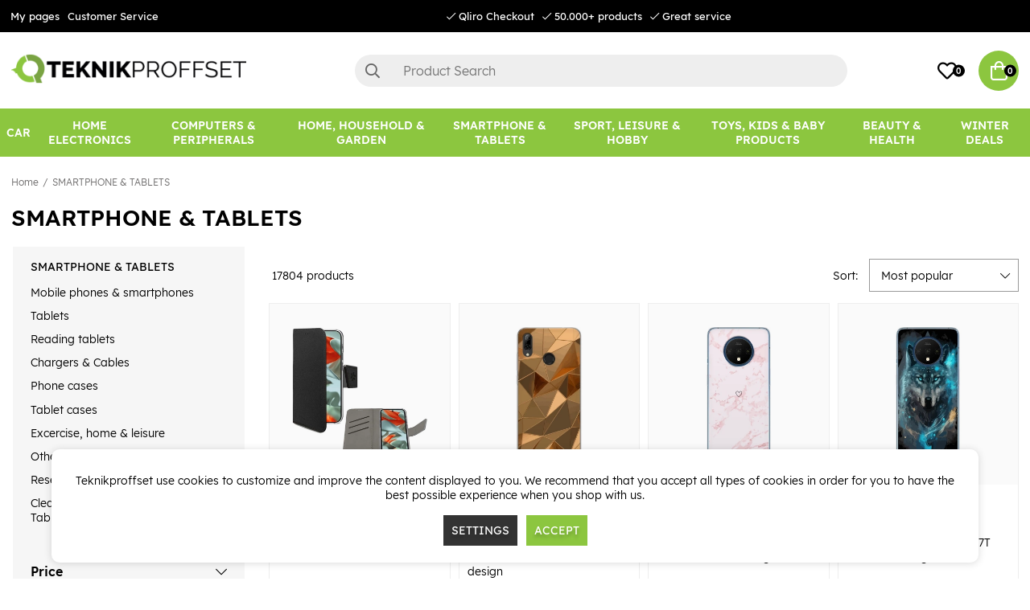

--- FILE ---
content_type: text/html; charset=UTF-8
request_url: https://www.teknikproffset.eu/smartphone-tablets?page=177
body_size: 115747
content:
<!DOCTYPE html>
<html lang="en">
<head>
	<script nonce="fmqLKYFSeSyEZRbSp4P0gKeWNOFk_laChKwq7yF-YE0" type="text/javascript"> var cm_active_categories = [1,2,3]; var cm_preactive_categories = []; var blocked_nodes = {}; var observer = new MutationObserver(function (mutations) { for(var i = 0; i < mutations.length; i++) { var _ref = mutations[i]; var addedNodes = _ref.addedNodes; for(var j = 0; j < addedNodes.length; j++) { var node = addedNodes[j]; if (node.nodeType === 1) { var src = node.src || ''; var type = node.type; var consent_type = ''; if (typeof node.attributes.consent_type !== 'undefined' && typeof node.attributes.consent_type.value !== 'undefined') consent_type = node.attributes.consent_type.value; if (blocked_content_type(consent_type)) { if (typeof blocked_nodes[consent_type] === 'undefined') blocked_nodes[consent_type] = []; var clone; if (node.tagName === 'SCRIPT') { clone = node.cloneNode(true); } else { clone = node; } clone.air_prev = node.previousElementSibling; clone.air_next = node.nextElementSibling; clone.air_parent = node.parentElement; blocked_nodes[consent_type].push(clone); if (node.tagName === 'SCRIPT') node.type = 'javascript/blocked'; node.parentElement.removeChild(node); var beforeScriptExecuteListener = function beforeScriptExecuteListener(event) { event.preventDefault(); }; node.addEventListener('beforescriptexecute', beforeScriptExecuteListener); } else { log_node(node, consent_type); } } } } }); observer.observe(document.documentElement, { childList: true, subtree: true }); var blocked_content_type = function blocked_content_type(consent_type) { var blocked = 0; if ((typeof(cm_active_categories) == "undefined" || cm_active_categories.includes(parseInt(consent_type))) && consent_type && !check_consent(consent_type, "") && consent_type > 1) blocked = 1; return blocked; }; var external_nodes = []; var internal_nodes = []; var inline_nodes = []; var log_node = function log_node(node, consent_type) { if (node.tagName === 'SCRIPT') { if (node.src && (node.src.indexOf(window.location.host) <= -1 || node.src.indexOf(window.location.host) > 10)) { external_nodes.push(node.src); } else if (node.src) { internal_nodes.push(node.src); } else { inline_nodes.push(node.innerHTML); } } }; document.addEventListener("DOMContentLoaded", function() { if (document.querySelector('#cookie_consent')) { init_cookie_consent(); } }); var init_cookie_consent = function init_cookie_consent(force) { var cookie_consent = get_cookie_consent("air_cookie_consent") || ""; var all_signed = 0; var consents = []; if (cookie_consent) { all_signed = 1; consents = JSON.parse(cookie_consent); var elements = document.querySelectorAll('#cookie_consent_manager input[type=checkbox]'); for (let element of elements) { if (typeof(consents[element.value]) == "undefined") all_signed = 0; } } else { var elements = document.querySelectorAll('#cookie_consent_manager input[type=checkbox][prechecked=true]'); for (let element of elements) { element.checked = true; } } if (!all_signed || force) { document.getElementById('cookie_consent').style.display = 'block'; var elements = document.querySelectorAll('#cookie_consent_manager input[type=checkbox]'); for (let element of elements) { if (consents[element.value]) element.checked = consents[element.value]; } init_acm_click_events(); } }; var init_acm_click_events = function() { document.getElementById("cookie_consent_manage").addEventListener("click", function () { let cookie_consent_manager = document.getElementById('cookie_consent_manager'); if (cookie_consent_manager) cookie_consent_manager.style.display = 'block'; let cookie_consent = document.getElementById('cookie_consent'); if (cookie_consent) cookie_consent.classList.add('managing'); document.querySelectorAll(".dimmer2").forEach(item => { item.addEventListener('click', event => { item.classList.add('active') }) }); }); document.getElementById("cookie_consent_manage_rec").addEventListener("click", function () { var elements = document.querySelectorAll('#cookie_consent_manager input[type=checkbox]'); for (let element of elements) { element.checked = true; } document.getElementById("cookie_consent_manager_confirm").dispatchEvent(new Event("click")); }); let cookie_consent_manager_accept = document.getElementById("cookie_consent_manager_accept"); if (cookie_consent_manager_accept) { cookie_consent_manager_accept.addEventListener("click", function () { cm_action(true); }); } document.getElementById("cookie_consent_manager_confirm").addEventListener("click", function () { cm_action(); }); document.querySelectorAll(".cookie_consent_manager_accept_req").forEach(item => { item.addEventListener('click', event => { cm_action(false); }) }); }; var cm_action = function(consent){ let cookie_consent = document.getElementById('cookie_consent'); if (cookie_consent) cookie_consent.style.display = 'none'; let cookie_consent_manager = document.getElementById('cookie_consent_manager'); if (cookie_consent_manager) cookie_consent_manager.style.display = 'none'; document.querySelectorAll(".dimmer2").forEach(item => { item.addEventListener('click', event => { item.classList.remove('active') }) }); var consents = {}; var elements = document.querySelectorAll('#cookie_consent_manager input[type=checkbox]'); for (let element of elements) { consents[element.value] = typeof(consent) !== "undefined" ? consent : element.checked; } consents[1] = true; var cookie_consents = JSON.stringify(consents); set_cookie_consent(cookie_consents); consent_action(cookie_consents); window.dispatchEvent(new Event("acm_change")); }; var set_cookie_consent = function set_cookie_consent(value) { var exdate = new Date(); exdate.setDate(exdate.getDate() + 30); document.cookie = "air_cookie_consent" + "=" + value + "; expires= " + exdate.toUTCString() + "; path=/" + (location.protocol === "https:" ? "; secure" : ""); }; var get_cookie_consent = function get_cookie_consent(name) { var nameEQ = name + "="; var ca = document.cookie.split('; '); for (let c of ca) { if (c.indexOf(nameEQ) === 0) return c.substring(nameEQ.length, c.length); } return null; }; var consent_action = function consent_action(cookie_consent) { var consent_data = JSON.parse(cookie_consent); for(var category_id in consent_data) { if (consent_data[category_id]) { approve_category(category_id); } } }; var approve_category = function(category_id) { if (typeof blocked_nodes[category_id] !== 'undefined') { for (let node of blocked_nodes[category_id]) { if (node.type == "text/javascript") { var script = document.createElement("script"); script.type = "text/javascript"; if (node.src) { script.src = node.src; } else if (node.innerHTML) { script.innerHTML = node.innerHTML; } document.getElementsByTagName("head")[0].appendChild(script); } else if (node.air_prev && node.air_parent) { cm_insertAfter(node, node.air_prev, node.air_parent); } else if (node.air_next && node.air_parent) { node.air_parent.insertBefore(node, node.air_next); } else if (node.air_parent) { node.air_parent.append(node); } } delete blocked_nodes[category_id]; } }; function cm_insertAfter(newNode, existingNode, parent) { parent.insertBefore(newNode, existingNode.nextSibling); } var check_consent = function check_consent(type, cookie_consent) { if (!type) return false; if (!cookie_consent) cookie_consent = get_cookie_consent("air_cookie_consent"); if (!cookie_consent) return (typeof(cm_preactive_categories) == "undefined" || cm_preactive_categories.includes(parseInt(type))); var consents = JSON.parse(cookie_consent); if (typeof(consents[type]) === 'undefined') return false; return consents[type]; }; </script>
	<meta charset="utf-8">
	<title>SMARTPHONE & TABLETS | Teknikproffset.eu</title>
	<meta name="description" content="SMARTPHONE & TABLETS. Purchase at Teknikproffset.eu.">
	<meta name="keywords" content="">
	<meta name="robots" content="INDEX, FOLLOW">
	<meta name="revisit-after" content="14 days">
	<meta name="distribution" content="global">
	<meta http-equiv="expires" content="0">
	<meta name="theme-color" content="#000000" />
	<!-- disables Compatibility view IE -->
	<meta http-equiv="X-UA-Compatible" content="IE=9; IE=8; IE=7; IE=EDGE" />
	<!-- Responsive and mobile friendly stuff -->
	<meta name="HandheldFriendly" content="True">
	<meta name="viewport" content="initial-scale=1.0, minimum-scale=1.0, width=device-width">
	<meta name="apple-mobile-web-app-capable" content="yes" />
	<link rel="canonical" href="https://www.teknikproffset.eu/smartphone-tablets?page=177" />
	<meta property="og:title" content="SMARTPHONE & TABLETS"/>
<meta property="og:url" content="https://www.teknikproffset.se/smartphone-tablets"/>


	<link rel="icon" href="/favicon.ico" type="image/x-icon">
	<!-- preload fonts -->
	<link rel="preload" as="font" href="/themes/air_theme_x/design/css/webfonts/open-sans-regular.woff2" onload="this.rel='font'" crossorigin>
	<link rel="preload" as="font" href="/themes/air_theme_x/design/css/webfonts/open-sans-700.woff2" onload="this.rel='font'" crossorigin>
	<link rel="preload" as="font" href="/themes/air_theme_x/design/css/webfonts/fa-light-300.woff2" onload="this.rel='font'" crossorigin>
	<link rel="preload" as="font" href="/themes/air_theme_x/design/css/webfonts/fa-regular-400.woff2" onload="this.rel='font'" crossorigin>
	<link rel="preload" as="font" href="/themes/air_theme_x/design/css/webfonts/fa-solid-900.woff2" onload="this.rel='font'" crossorigin>
	<!-- preload logo -->
	<link rel="preload" as="image" href="/themes/master/design/bilder/teknikproffset_logo.png">

	<script type="text/javascript">
		if(/MSIE \d|Trident.*rv:/.test(navigator.userAgent)){
			document.write('<script src="/themes/air_theme_x/design/script/ie11CustomProperties.js"><\/script><link rel="stylesheet" href="/themes/air_theme_x/design/css/ie.css">');
		}
	</script>

	










<script nonce="fmqLKYFSeSyEZRbSp4P0gKeWNOFk_laChKwq7yF-YE0">/** FILE: /themes/default/design/script/jquery.min.3.4.1.js **/
!function(e,t){"use strict";"object"==typeof module&&"object"==typeof module.exports?module.exports=e.document?t(e,!0):function(e){if(!e.document)throw new Error("jQuery requires a window with a document");return t(e)}:t(e)}("undefined"!=typeof window?window:this,function(C,e){"use strict";var t=[],E=C.document,r=Object.getPrototypeOf,s=t.slice,g=t.concat,u=t.push,i=t.indexOf,n={},o=n.toString,v=n.hasOwnProperty,a=v.toString,l=a.call(Object),y={},m=function(e){return"function"==typeof e&&"number"!=typeof e.nodeType},x=function(e){return null!=e&&e===e.window},c={type:!0,src:!0,nonce:!0,noModule:!0};function b(e,t,n){var r,i,o=(n=n||E).createElement("script");if(o.text=e,t)for(r in c)(i=t[r]||t.getAttribute&&t.getAttribute(r))&&o.setAttribute(r,i);n.head.appendChild(o).parentNode.removeChild(o)}function w(e){return null==e?e+"":"object"==typeof e||"function"==typeof e?n[o.call(e)]||"object":typeof e}var f="3.4.1",k=function(e,t){return new k.fn.init(e,t)},p=/^[\s\uFEFF\xA0]+|[\s\uFEFF\xA0]+$/g;function d(e){var t=!!e&&"length"in e&&e.length,n=w(e);return!m(e)&&!x(e)&&("array"===n||0===t||"number"==typeof t&&0<t&&t-1 in e)}k.fn=k.prototype={jquery:f,constructor:k,length:0,toArray:function(){return s.call(this)},get:function(e){return null==e?s.call(this):e<0?this[e+this.length]:this[e]},pushStack:function(e){var t=k.merge(this.constructor(),e);return t.prevObject=this,t},each:function(e){return k.each(this,e)},map:function(n){return this.pushStack(k.map(this,function(e,t){return n.call(e,t,e)}))},slice:function(){return this.pushStack(s.apply(this,arguments))},first:function(){return this.eq(0)},last:function(){return this.eq(-1)},eq:function(e){var t=this.length,n=+e+(e<0?t:0);return this.pushStack(0<=n&&n<t?[this[n]]:[])},end:function(){return this.prevObject||this.constructor()},push:u,sort:t.sort,splice:t.splice},k.extend=k.fn.extend=function(){var e,t,n,r,i,o,a=arguments[0]||{},s=1,u=arguments.length,l=!1;for("boolean"==typeof a&&(l=a,a=arguments[s]||{},s++),"object"==typeof a||m(a)||(a={}),s===u&&(a=this,s--);s<u;s++)if(null!=(e=arguments[s]))for(t in e)r=e[t],"__proto__"!==t&&a!==r&&(l&&r&&(k.isPlainObject(r)||(i=Array.isArray(r)))?(n=a[t],o=i&&!Array.isArray(n)?[]:i||k.isPlainObject(n)?n:{},i=!1,a[t]=k.extend(l,o,r)):void 0!==r&&(a[t]=r));return a},k.extend({expando:"jQuery"+(f+Math.random()).replace(/\D/g,""),isReady:!0,error:function(e){throw new Error(e)},noop:function(){},isPlainObject:function(e){var t,n;return!(!e||"[object Object]"!==o.call(e))&&(!(t=r(e))||"function"==typeof(n=v.call(t,"constructor")&&t.constructor)&&a.call(n)===l)},isEmptyObject:function(e){var t;for(t in e)return!1;return!0},globalEval:function(e,t){b(e,{nonce:t&&t.nonce})},each:function(e,t){var n,r=0;if(d(e)){for(n=e.length;r<n;r++)if(!1===t.call(e[r],r,e[r]))break}else for(r in e)if(!1===t.call(e[r],r,e[r]))break;return e},trim:function(e){return null==e?"":(e+"").replace(p,"")},makeArray:function(e,t){var n=t||[];return null!=e&&(d(Object(e))?k.merge(n,"string"==typeof e?[e]:e):u.call(n,e)),n},inArray:function(e,t,n){return null==t?-1:i.call(t,e,n)},merge:function(e,t){for(var n=+t.length,r=0,i=e.length;r<n;r++)e[i++]=t[r];return e.length=i,e},grep:function(e,t,n){for(var r=[],i=0,o=e.length,a=!n;i<o;i++)!t(e[i],i)!==a&&r.push(e[i]);return r},map:function(e,t,n){var r,i,o=0,a=[];if(d(e))for(r=e.length;o<r;o++)null!=(i=t(e[o],o,n))&&a.push(i);else for(o in e)null!=(i=t(e[o],o,n))&&a.push(i);return g.apply([],a)},guid:1,support:y}),"function"==typeof Symbol&&(k.fn[Symbol.iterator]=t[Symbol.iterator]),k.each("Boolean Number String Function Array Date RegExp Object Error Symbol".split(" "),function(e,t){n["[object "+t+"]"]=t.toLowerCase()});var h=function(n){var e,d,b,o,i,h,f,g,w,u,l,T,C,a,E,v,s,c,y,k="sizzle"+1*new Date,m=n.document,S=0,r=0,p=ue(),x=ue(),N=ue(),A=ue(),D=function(e,t){return e===t&&(l=!0),0},j={}.hasOwnProperty,t=[],q=t.pop,L=t.push,H=t.push,O=t.slice,P=function(e,t){for(var n=0,r=e.length;n<r;n++)if(e[n]===t)return n;return-1},R="checked|selected|async|autofocus|autoplay|controls|defer|disabled|hidden|ismap|loop|multiple|open|readonly|required|scoped",M="[\\x20\\t\\r\\n\\f]",I="(?:\\\\.|[\\w-]|[^\0-\\xa0])+",W="\\["+M+"*("+I+")(?:"+M+"*([*^$|!~]?=)"+M+"*(?:'((?:\\\\.|[^\\\\'])*)'|\"((?:\\\\.|[^\\\\\"])*)\"|("+I+"))|)"+M+"*\\]",$=":("+I+")(?:\\((('((?:\\\\.|[^\\\\'])*)'|\"((?:\\\\.|[^\\\\\"])*)\")|((?:\\\\.|[^\\\\()[\\]]|"+W+")*)|.*)\\)|)",F=new RegExp(M+"+","g"),B=new RegExp("^"+M+"+|((?:^|[^\\\\])(?:\\\\.)*)"+M+"+$","g"),_=new RegExp("^"+M+"*,"+M+"*"),z=new RegExp("^"+M+"*([>+~]|"+M+")"+M+"*"),U=new RegExp(M+"|>"),X=new RegExp($),V=new RegExp("^"+I+"$"),G={ID:new RegExp("^#("+I+")"),CLASS:new RegExp("^\\.("+I+")"),TAG:new RegExp("^("+I+"|[*])"),ATTR:new RegExp("^"+W),PSEUDO:new RegExp("^"+$),CHILD:new RegExp("^:(only|first|last|nth|nth-last)-(child|of-type)(?:\\("+M+"*(even|odd|(([+-]|)(\\d*)n|)"+M+"*(?:([+-]|)"+M+"*(\\d+)|))"+M+"*\\)|)","i"),bool:new RegExp("^(?:"+R+")$","i"),needsContext:new RegExp("^"+M+"*[>+~]|:(even|odd|eq|gt|lt|nth|first|last)(?:\\("+M+"*((?:-\\d)?\\d*)"+M+"*\\)|)(?=[^-]|$)","i")},Y=/HTML$/i,Q=/^(?:input|select|textarea|button)$/i,J=/^h\d$/i,K=/^[^{]+\{\s*\[native \w/,Z=/^(?:#([\w-]+)|(\w+)|\.([\w-]+))$/,ee=/[+~]/,te=new RegExp("\\\\([\\da-f]{1,6}"+M+"?|("+M+")|.)","ig"),ne=function(e,t,n){var r="0x"+t-65536;return r!=r||n?t:r<0?String.fromCharCode(r+65536):String.fromCharCode(r>>10|55296,1023&r|56320)},re=/([\0-\x1f\x7f]|^-?\d)|^-$|[^\0-\x1f\x7f-\uFFFF\w-]/g,ie=function(e,t){return t?"\0"===e?"\ufffd":e.slice(0,-1)+"\\"+e.charCodeAt(e.length-1).toString(16)+" ":"\\"+e},oe=function(){T()},ae=be(function(e){return!0===e.disabled&&"fieldset"===e.nodeName.toLowerCase()},{dir:"parentNode",next:"legend"});try{H.apply(t=O.call(m.childNodes),m.childNodes),t[m.childNodes.length].nodeType}catch(e){H={apply:t.length?function(e,t){L.apply(e,O.call(t))}:function(e,t){var n=e.length,r=0;while(e[n++]=t[r++]);e.length=n-1}}}function se(t,e,n,r){var i,o,a,s,u,l,c,f=e&&e.ownerDocument,p=e?e.nodeType:9;if(n=n||[],"string"!=typeof t||!t||1!==p&&9!==p&&11!==p)return n;if(!r&&((e?e.ownerDocument||e:m)!==C&&T(e),e=e||C,E)){if(11!==p&&(u=Z.exec(t)))if(i=u[1]){if(9===p){if(!(a=e.getElementById(i)))return n;if(a.id===i)return n.push(a),n}else if(f&&(a=f.getElementById(i))&&y(e,a)&&a.id===i)return n.push(a),n}else{if(u[2])return H.apply(n,e.getElementsByTagName(t)),n;if((i=u[3])&&d.getElementsByClassName&&e.getElementsByClassName)return H.apply(n,e.getElementsByClassName(i)),n}if(d.qsa&&!A[t+" "]&&(!v||!v.test(t))&&(1!==p||"object"!==e.nodeName.toLowerCase())){if(c=t,f=e,1===p&&U.test(t)){(s=e.getAttribute("id"))?s=s.replace(re,ie):e.setAttribute("id",s=k),o=(l=h(t)).length;while(o--)l[o]="#"+s+" "+xe(l[o]);c=l.join(","),f=ee.test(t)&&ye(e.parentNode)||e}try{return H.apply(n,f.querySelectorAll(c)),n}catch(e){A(t,!0)}finally{s===k&&e.removeAttribute("id")}}}return g(t.replace(B,"$1"),e,n,r)}function ue(){var r=[];return function e(t,n){return r.push(t+" ")>b.cacheLength&&delete e[r.shift()],e[t+" "]=n}}function le(e){return e[k]=!0,e}function ce(e){var t=C.createElement("fieldset");try{return!!e(t)}catch(e){return!1}finally{t.parentNode&&t.parentNode.removeChild(t),t=null}}function fe(e,t){var n=e.split("|"),r=n.length;while(r--)b.attrHandle[n[r]]=t}function pe(e,t){var n=t&&e,r=n&&1===e.nodeType&&1===t.nodeType&&e.sourceIndex-t.sourceIndex;if(r)return r;if(n)while(n=n.nextSibling)if(n===t)return-1;return e?1:-1}function de(t){return function(e){return"input"===e.nodeName.toLowerCase()&&e.type===t}}function he(n){return function(e){var t=e.nodeName.toLowerCase();return("input"===t||"button"===t)&&e.type===n}}function ge(t){return function(e){return"form"in e?e.parentNode&&!1===e.disabled?"label"in e?"label"in e.parentNode?e.parentNode.disabled===t:e.disabled===t:e.isDisabled===t||e.isDisabled!==!t&&ae(e)===t:e.disabled===t:"label"in e&&e.disabled===t}}function ve(a){return le(function(o){return o=+o,le(function(e,t){var n,r=a([],e.length,o),i=r.length;while(i--)e[n=r[i]]&&(e[n]=!(t[n]=e[n]))})})}function ye(e){return e&&"undefined"!=typeof e.getElementsByTagName&&e}for(e in d=se.support={},i=se.isXML=function(e){var t=e.namespaceURI,n=(e.ownerDocument||e).documentElement;return!Y.test(t||n&&n.nodeName||"HTML")},T=se.setDocument=function(e){var t,n,r=e?e.ownerDocument||e:m;return r!==C&&9===r.nodeType&&r.documentElement&&(a=(C=r).documentElement,E=!i(C),m!==C&&(n=C.defaultView)&&n.top!==n&&(n.addEventListener?n.addEventListener("unload",oe,!1):n.attachEvent&&n.attachEvent("onunload",oe)),d.attributes=ce(function(e){return e.className="i",!e.getAttribute("className")}),d.getElementsByTagName=ce(function(e){return e.appendChild(C.createComment("")),!e.getElementsByTagName("*").length}),d.getElementsByClassName=K.test(C.getElementsByClassName),d.getById=ce(function(e){return a.appendChild(e).id=k,!C.getElementsByName||!C.getElementsByName(k).length}),d.getById?(b.filter.ID=function(e){var t=e.replace(te,ne);return function(e){return e.getAttribute("id")===t}},b.find.ID=function(e,t){if("undefined"!=typeof t.getElementById&&E){var n=t.getElementById(e);return n?[n]:[]}}):(b.filter.ID=function(e){var n=e.replace(te,ne);return function(e){var t="undefined"!=typeof e.getAttributeNode&&e.getAttributeNode("id");return t&&t.value===n}},b.find.ID=function(e,t){if("undefined"!=typeof t.getElementById&&E){var n,r,i,o=t.getElementById(e);if(o){if((n=o.getAttributeNode("id"))&&n.value===e)return[o];i=t.getElementsByName(e),r=0;while(o=i[r++])if((n=o.getAttributeNode("id"))&&n.value===e)return[o]}return[]}}),b.find.TAG=d.getElementsByTagName?function(e,t){return"undefined"!=typeof t.getElementsByTagName?t.getElementsByTagName(e):d.qsa?t.querySelectorAll(e):void 0}:function(e,t){var n,r=[],i=0,o=t.getElementsByTagName(e);if("*"===e){while(n=o[i++])1===n.nodeType&&r.push(n);return r}return o},b.find.CLASS=d.getElementsByClassName&&function(e,t){if("undefined"!=typeof t.getElementsByClassName&&E)return t.getElementsByClassName(e)},s=[],v=[],(d.qsa=K.test(C.querySelectorAll))&&(ce(function(e){a.appendChild(e).innerHTML="<a id='"+k+"'></a><select id='"+k+"-\r\\' msallowcapture=''><option selected=''></option></select>",e.querySelectorAll("[msallowcapture^='']").length&&v.push("[*^$]="+M+"*(?:''|\"\")"),e.querySelectorAll("[selected]").length||v.push("\\["+M+"*(?:value|"+R+")"),e.querySelectorAll("[id~="+k+"-]").length||v.push("~="),e.querySelectorAll(":checked").length||v.push(":checked"),e.querySelectorAll("a#"+k+"+*").length||v.push(".#.+[+~]")}),ce(function(e){e.innerHTML="<a href='' disabled='disabled'></a><select disabled='disabled'><option/></select>";var t=C.createElement("input");t.setAttribute("type","hidden"),e.appendChild(t).setAttribute("name","D"),e.querySelectorAll("[name=d]").length&&v.push("name"+M+"*[*^$|!~]?="),2!==e.querySelectorAll(":enabled").length&&v.push(":enabled",":disabled"),a.appendChild(e).disabled=!0,2!==e.querySelectorAll(":disabled").length&&v.push(":enabled",":disabled"),e.querySelectorAll("*,:x"),v.push(",.*:")})),(d.matchesSelector=K.test(c=a.matches||a.webkitMatchesSelector||a.mozMatchesSelector||a.oMatchesSelector||a.msMatchesSelector))&&ce(function(e){d.disconnectedMatch=c.call(e,"*"),c.call(e,"[s!='']:x"),s.push("!=",$)}),v=v.length&&new RegExp(v.join("|")),s=s.length&&new RegExp(s.join("|")),t=K.test(a.compareDocumentPosition),y=t||K.test(a.contains)?function(e,t){var n=9===e.nodeType?e.documentElement:e,r=t&&t.parentNode;return e===r||!(!r||1!==r.nodeType||!(n.contains?n.contains(r):e.compareDocumentPosition&&16&e.compareDocumentPosition(r)))}:function(e,t){if(t)while(t=t.parentNode)if(t===e)return!0;return!1},D=t?function(e,t){if(e===t)return l=!0,0;var n=!e.compareDocumentPosition-!t.compareDocumentPosition;return n||(1&(n=(e.ownerDocument||e)===(t.ownerDocument||t)?e.compareDocumentPosition(t):1)||!d.sortDetached&&t.compareDocumentPosition(e)===n?e===C||e.ownerDocument===m&&y(m,e)?-1:t===C||t.ownerDocument===m&&y(m,t)?1:u?P(u,e)-P(u,t):0:4&n?-1:1)}:function(e,t){if(e===t)return l=!0,0;var n,r=0,i=e.parentNode,o=t.parentNode,a=[e],s=[t];if(!i||!o)return e===C?-1:t===C?1:i?-1:o?1:u?P(u,e)-P(u,t):0;if(i===o)return pe(e,t);n=e;while(n=n.parentNode)a.unshift(n);n=t;while(n=n.parentNode)s.unshift(n);while(a[r]===s[r])r++;return r?pe(a[r],s[r]):a[r]===m?-1:s[r]===m?1:0}),C},se.matches=function(e,t){return se(e,null,null,t)},se.matchesSelector=function(e,t){if((e.ownerDocument||e)!==C&&T(e),d.matchesSelector&&E&&!A[t+" "]&&(!s||!s.test(t))&&(!v||!v.test(t)))try{var n=c.call(e,t);if(n||d.disconnectedMatch||e.document&&11!==e.document.nodeType)return n}catch(e){A(t,!0)}return 0<se(t,C,null,[e]).length},se.contains=function(e,t){return(e.ownerDocument||e)!==C&&T(e),y(e,t)},se.attr=function(e,t){(e.ownerDocument||e)!==C&&T(e);var n=b.attrHandle[t.toLowerCase()],r=n&&j.call(b.attrHandle,t.toLowerCase())?n(e,t,!E):void 0;return void 0!==r?r:d.attributes||!E?e.getAttribute(t):(r=e.getAttributeNode(t))&&r.specified?r.value:null},se.escape=function(e){return(e+"").replace(re,ie)},se.error=function(e){throw new Error("Syntax error, unrecognized expression: "+e)},se.uniqueSort=function(e){var t,n=[],r=0,i=0;if(l=!d.detectDuplicates,u=!d.sortStable&&e.slice(0),e.sort(D),l){while(t=e[i++])t===e[i]&&(r=n.push(i));while(r--)e.splice(n[r],1)}return u=null,e},o=se.getText=function(e){var t,n="",r=0,i=e.nodeType;if(i){if(1===i||9===i||11===i){if("string"==typeof e.textContent)return e.textContent;for(e=e.firstChild;e;e=e.nextSibling)n+=o(e)}else if(3===i||4===i)return e.nodeValue}else while(t=e[r++])n+=o(t);return n},(b=se.selectors={cacheLength:50,createPseudo:le,match:G,attrHandle:{},find:{},relative:{">":{dir:"parentNode",first:!0}," ":{dir:"parentNode"},"+":{dir:"previousSibling",first:!0},"~":{dir:"previousSibling"}},preFilter:{ATTR:function(e){return e[1]=e[1].replace(te,ne),e[3]=(e[3]||e[4]||e[5]||"").replace(te,ne),"~="===e[2]&&(e[3]=" "+e[3]+" "),e.slice(0,4)},CHILD:function(e){return e[1]=e[1].toLowerCase(),"nth"===e[1].slice(0,3)?(e[3]||se.error(e[0]),e[4]=+(e[4]?e[5]+(e[6]||1):2*("even"===e[3]||"odd"===e[3])),e[5]=+(e[7]+e[8]||"odd"===e[3])):e[3]&&se.error(e[0]),e},PSEUDO:function(e){var t,n=!e[6]&&e[2];return G.CHILD.test(e[0])?null:(e[3]?e[2]=e[4]||e[5]||"":n&&X.test(n)&&(t=h(n,!0))&&(t=n.indexOf(")",n.length-t)-n.length)&&(e[0]=e[0].slice(0,t),e[2]=n.slice(0,t)),e.slice(0,3))}},filter:{TAG:function(e){var t=e.replace(te,ne).toLowerCase();return"*"===e?function(){return!0}:function(e){return e.nodeName&&e.nodeName.toLowerCase()===t}},CLASS:function(e){var t=p[e+" "];return t||(t=new RegExp("(^|"+M+")"+e+"("+M+"|$)"))&&p(e,function(e){return t.test("string"==typeof e.className&&e.className||"undefined"!=typeof e.getAttribute&&e.getAttribute("class")||"")})},ATTR:function(n,r,i){return function(e){var t=se.attr(e,n);return null==t?"!="===r:!r||(t+="","="===r?t===i:"!="===r?t!==i:"^="===r?i&&0===t.indexOf(i):"*="===r?i&&-1<t.indexOf(i):"$="===r?i&&t.slice(-i.length)===i:"~="===r?-1<(" "+t.replace(F," ")+" ").indexOf(i):"|="===r&&(t===i||t.slice(0,i.length+1)===i+"-"))}},CHILD:function(h,e,t,g,v){var y="nth"!==h.slice(0,3),m="last"!==h.slice(-4),x="of-type"===e;return 1===g&&0===v?function(e){return!!e.parentNode}:function(e,t,n){var r,i,o,a,s,u,l=y!==m?"nextSibling":"previousSibling",c=e.parentNode,f=x&&e.nodeName.toLowerCase(),p=!n&&!x,d=!1;if(c){if(y){while(l){a=e;while(a=a[l])if(x?a.nodeName.toLowerCase()===f:1===a.nodeType)return!1;u=l="only"===h&&!u&&"nextSibling"}return!0}if(u=[m?c.firstChild:c.lastChild],m&&p){d=(s=(r=(i=(o=(a=c)[k]||(a[k]={}))[a.uniqueID]||(o[a.uniqueID]={}))[h]||[])[0]===S&&r[1])&&r[2],a=s&&c.childNodes[s];while(a=++s&&a&&a[l]||(d=s=0)||u.pop())if(1===a.nodeType&&++d&&a===e){i[h]=[S,s,d];break}}else if(p&&(d=s=(r=(i=(o=(a=e)[k]||(a[k]={}))[a.uniqueID]||(o[a.uniqueID]={}))[h]||[])[0]===S&&r[1]),!1===d)while(a=++s&&a&&a[l]||(d=s=0)||u.pop())if((x?a.nodeName.toLowerCase()===f:1===a.nodeType)&&++d&&(p&&((i=(o=a[k]||(a[k]={}))[a.uniqueID]||(o[a.uniqueID]={}))[h]=[S,d]),a===e))break;return(d-=v)===g||d%g==0&&0<=d/g}}},PSEUDO:function(e,o){var t,a=b.pseudos[e]||b.setFilters[e.toLowerCase()]||se.error("unsupported pseudo: "+e);return a[k]?a(o):1<a.length?(t=[e,e,"",o],b.setFilters.hasOwnProperty(e.toLowerCase())?le(function(e,t){var n,r=a(e,o),i=r.length;while(i--)e[n=P(e,r[i])]=!(t[n]=r[i])}):function(e){return a(e,0,t)}):a}},pseudos:{not:le(function(e){var r=[],i=[],s=f(e.replace(B,"$1"));return s[k]?le(function(e,t,n,r){var i,o=s(e,null,r,[]),a=e.length;while(a--)(i=o[a])&&(e[a]=!(t[a]=i))}):function(e,t,n){return r[0]=e,s(r,null,n,i),r[0]=null,!i.pop()}}),has:le(function(t){return function(e){return 0<se(t,e).length}}),contains:le(function(t){return t=t.replace(te,ne),function(e){return-1<(e.textContent||o(e)).indexOf(t)}}),lang:le(function(n){return V.test(n||"")||se.error("unsupported lang: "+n),n=n.replace(te,ne).toLowerCase(),function(e){var t;do{if(t=E?e.lang:e.getAttribute("xml:lang")||e.getAttribute("lang"))return(t=t.toLowerCase())===n||0===t.indexOf(n+"-")}while((e=e.parentNode)&&1===e.nodeType);return!1}}),target:function(e){var t=n.location&&n.location.hash;return t&&t.slice(1)===e.id},root:function(e){return e===a},focus:function(e){return e===C.activeElement&&(!C.hasFocus||C.hasFocus())&&!!(e.type||e.href||~e.tabIndex)},enabled:ge(!1),disabled:ge(!0),checked:function(e){var t=e.nodeName.toLowerCase();return"input"===t&&!!e.checked||"option"===t&&!!e.selected},selected:function(e){return e.parentNode&&e.parentNode.selectedIndex,!0===e.selected},empty:function(e){for(e=e.firstChild;e;e=e.nextSibling)if(e.nodeType<6)return!1;return!0},parent:function(e){return!b.pseudos.empty(e)},header:function(e){return J.test(e.nodeName)},input:function(e){return Q.test(e.nodeName)},button:function(e){var t=e.nodeName.toLowerCase();return"input"===t&&"button"===e.type||"button"===t},text:function(e){var t;return"input"===e.nodeName.toLowerCase()&&"text"===e.type&&(null==(t=e.getAttribute("type"))||"text"===t.toLowerCase())},first:ve(function(){return[0]}),last:ve(function(e,t){return[t-1]}),eq:ve(function(e,t,n){return[n<0?n+t:n]}),even:ve(function(e,t){for(var n=0;n<t;n+=2)e.push(n);return e}),odd:ve(function(e,t){for(var n=1;n<t;n+=2)e.push(n);return e}),lt:ve(function(e,t,n){for(var r=n<0?n+t:t<n?t:n;0<=--r;)e.push(r);return e}),gt:ve(function(e,t,n){for(var r=n<0?n+t:n;++r<t;)e.push(r);return e})}}).pseudos.nth=b.pseudos.eq,{radio:!0,checkbox:!0,file:!0,password:!0,image:!0})b.pseudos[e]=de(e);for(e in{submit:!0,reset:!0})b.pseudos[e]=he(e);function me(){}function xe(e){for(var t=0,n=e.length,r="";t<n;t++)r+=e[t].value;return r}function be(s,e,t){var u=e.dir,l=e.next,c=l||u,f=t&&"parentNode"===c,p=r++;return e.first?function(e,t,n){while(e=e[u])if(1===e.nodeType||f)return s(e,t,n);return!1}:function(e,t,n){var r,i,o,a=[S,p];if(n){while(e=e[u])if((1===e.nodeType||f)&&s(e,t,n))return!0}else while(e=e[u])if(1===e.nodeType||f)if(i=(o=e[k]||(e[k]={}))[e.uniqueID]||(o[e.uniqueID]={}),l&&l===e.nodeName.toLowerCase())e=e[u]||e;else{if((r=i[c])&&r[0]===S&&r[1]===p)return a[2]=r[2];if((i[c]=a)[2]=s(e,t,n))return!0}return!1}}function we(i){return 1<i.length?function(e,t,n){var r=i.length;while(r--)if(!i[r](e,t,n))return!1;return!0}:i[0]}function Te(e,t,n,r,i){for(var o,a=[],s=0,u=e.length,l=null!=t;s<u;s++)(o=e[s])&&(n&&!n(o,r,i)||(a.push(o),l&&t.push(s)));return a}function Ce(d,h,g,v,y,e){return v&&!v[k]&&(v=Ce(v)),y&&!y[k]&&(y=Ce(y,e)),le(function(e,t,n,r){var i,o,a,s=[],u=[],l=t.length,c=e||function(e,t,n){for(var r=0,i=t.length;r<i;r++)se(e,t[r],n);return n}(h||"*",n.nodeType?[n]:n,[]),f=!d||!e&&h?c:Te(c,s,d,n,r),p=g?y||(e?d:l||v)?[]:t:f;if(g&&g(f,p,n,r),v){i=Te(p,u),v(i,[],n,r),o=i.length;while(o--)(a=i[o])&&(p[u[o]]=!(f[u[o]]=a))}if(e){if(y||d){if(y){i=[],o=p.length;while(o--)(a=p[o])&&i.push(f[o]=a);y(null,p=[],i,r)}o=p.length;while(o--)(a=p[o])&&-1<(i=y?P(e,a):s[o])&&(e[i]=!(t[i]=a))}}else p=Te(p===t?p.splice(l,p.length):p),y?y(null,t,p,r):H.apply(t,p)})}function Ee(e){for(var i,t,n,r=e.length,o=b.relative[e[0].type],a=o||b.relative[" "],s=o?1:0,u=be(function(e){return e===i},a,!0),l=be(function(e){return-1<P(i,e)},a,!0),c=[function(e,t,n){var r=!o&&(n||t!==w)||((i=t).nodeType?u(e,t,n):l(e,t,n));return i=null,r}];s<r;s++)if(t=b.relative[e[s].type])c=[be(we(c),t)];else{if((t=b.filter[e[s].type].apply(null,e[s].matches))[k]){for(n=++s;n<r;n++)if(b.relative[e[n].type])break;return Ce(1<s&&we(c),1<s&&xe(e.slice(0,s-1).concat({value:" "===e[s-2].type?"*":""})).replace(B,"$1"),t,s<n&&Ee(e.slice(s,n)),n<r&&Ee(e=e.slice(n)),n<r&&xe(e))}c.push(t)}return we(c)}return me.prototype=b.filters=b.pseudos,b.setFilters=new me,h=se.tokenize=function(e,t){var n,r,i,o,a,s,u,l=x[e+" "];if(l)return t?0:l.slice(0);a=e,s=[],u=b.preFilter;while(a){for(o in n&&!(r=_.exec(a))||(r&&(a=a.slice(r[0].length)||a),s.push(i=[])),n=!1,(r=z.exec(a))&&(n=r.shift(),i.push({value:n,type:r[0].replace(B," ")}),a=a.slice(n.length)),b.filter)!(r=G[o].exec(a))||u[o]&&!(r=u[o](r))||(n=r.shift(),i.push({value:n,type:o,matches:r}),a=a.slice(n.length));if(!n)break}return t?a.length:a?se.error(e):x(e,s).slice(0)},f=se.compile=function(e,t){var n,v,y,m,x,r,i=[],o=[],a=N[e+" "];if(!a){t||(t=h(e)),n=t.length;while(n--)(a=Ee(t[n]))[k]?i.push(a):o.push(a);(a=N(e,(v=o,m=0<(y=i).length,x=0<v.length,r=function(e,t,n,r,i){var o,a,s,u=0,l="0",c=e&&[],f=[],p=w,d=e||x&&b.find.TAG("*",i),h=S+=null==p?1:Math.random()||.1,g=d.length;for(i&&(w=t===C||t||i);l!==g&&null!=(o=d[l]);l++){if(x&&o){a=0,t||o.ownerDocument===C||(T(o),n=!E);while(s=v[a++])if(s(o,t||C,n)){r.push(o);break}i&&(S=h)}m&&((o=!s&&o)&&u--,e&&c.push(o))}if(u+=l,m&&l!==u){a=0;while(s=y[a++])s(c,f,t,n);if(e){if(0<u)while(l--)c[l]||f[l]||(f[l]=q.call(r));f=Te(f)}H.apply(r,f),i&&!e&&0<f.length&&1<u+y.length&&se.uniqueSort(r)}return i&&(S=h,w=p),c},m?le(r):r))).selector=e}return a},g=se.select=function(e,t,n,r){var i,o,a,s,u,l="function"==typeof e&&e,c=!r&&h(e=l.selector||e);if(n=n||[],1===c.length){if(2<(o=c[0]=c[0].slice(0)).length&&"ID"===(a=o[0]).type&&9===t.nodeType&&E&&b.relative[o[1].type]){if(!(t=(b.find.ID(a.matches[0].replace(te,ne),t)||[])[0]))return n;l&&(t=t.parentNode),e=e.slice(o.shift().value.length)}i=G.needsContext.test(e)?0:o.length;while(i--){if(a=o[i],b.relative[s=a.type])break;if((u=b.find[s])&&(r=u(a.matches[0].replace(te,ne),ee.test(o[0].type)&&ye(t.parentNode)||t))){if(o.splice(i,1),!(e=r.length&&xe(o)))return H.apply(n,r),n;break}}}return(l||f(e,c))(r,t,!E,n,!t||ee.test(e)&&ye(t.parentNode)||t),n},d.sortStable=k.split("").sort(D).join("")===k,d.detectDuplicates=!!l,T(),d.sortDetached=ce(function(e){return 1&e.compareDocumentPosition(C.createElement("fieldset"))}),ce(function(e){return e.innerHTML="<a href='#'></a>","#"===e.firstChild.getAttribute("href")})||fe("type|href|height|width",function(e,t,n){if(!n)return e.getAttribute(t,"type"===t.toLowerCase()?1:2)}),d.attributes&&ce(function(e){return e.innerHTML="<input/>",e.firstChild.setAttribute("value",""),""===e.firstChild.getAttribute("value")})||fe("value",function(e,t,n){if(!n&&"input"===e.nodeName.toLowerCase())return e.defaultValue}),ce(function(e){return null==e.getAttribute("disabled")})||fe(R,function(e,t,n){var r;if(!n)return!0===e[t]?t.toLowerCase():(r=e.getAttributeNode(t))&&r.specified?r.value:null}),se}(C);k.find=h,k.expr=h.selectors,k.expr[":"]=k.expr.pseudos,k.uniqueSort=k.unique=h.uniqueSort,k.text=h.getText,k.isXMLDoc=h.isXML,k.contains=h.contains,k.escapeSelector=h.escape;var T=function(e,t,n){var r=[],i=void 0!==n;while((e=e[t])&&9!==e.nodeType)if(1===e.nodeType){if(i&&k(e).is(n))break;r.push(e)}return r},S=function(e,t){for(var n=[];e;e=e.nextSibling)1===e.nodeType&&e!==t&&n.push(e);return n},N=k.expr.match.needsContext;function A(e,t){return e.nodeName&&e.nodeName.toLowerCase()===t.toLowerCase()}var D=/^<([a-z][^\/\0>:\x20\t\r\n\f]*)[\x20\t\r\n\f]*\/?>(?:<\/\1>|)$/i;function j(e,n,r){return m(n)?k.grep(e,function(e,t){return!!n.call(e,t,e)!==r}):n.nodeType?k.grep(e,function(e){return e===n!==r}):"string"!=typeof n?k.grep(e,function(e){return-1<i.call(n,e)!==r}):k.filter(n,e,r)}k.filter=function(e,t,n){var r=t[0];return n&&(e=":not("+e+")"),1===t.length&&1===r.nodeType?k.find.matchesSelector(r,e)?[r]:[]:k.find.matches(e,k.grep(t,function(e){return 1===e.nodeType}))},k.fn.extend({find:function(e){var t,n,r=this.length,i=this;if("string"!=typeof e)return this.pushStack(k(e).filter(function(){for(t=0;t<r;t++)if(k.contains(i[t],this))return!0}));for(n=this.pushStack([]),t=0;t<r;t++)k.find(e,i[t],n);return 1<r?k.uniqueSort(n):n},filter:function(e){return this.pushStack(j(this,e||[],!1))},not:function(e){return this.pushStack(j(this,e||[],!0))},is:function(e){return!!j(this,"string"==typeof e&&N.test(e)?k(e):e||[],!1).length}});var q,L=/^(?:\s*(<[\w\W]+>)[^>]*|#([\w-]+))$/;(k.fn.init=function(e,t,n){var r,i;if(!e)return this;if(n=n||q,"string"==typeof e){if(!(r="<"===e[0]&&">"===e[e.length-1]&&3<=e.length?[null,e,null]:L.exec(e))||!r[1]&&t)return!t||t.jquery?(t||n).find(e):this.constructor(t).find(e);if(r[1]){if(t=t instanceof k?t[0]:t,k.merge(this,k.parseHTML(r[1],t&&t.nodeType?t.ownerDocument||t:E,!0)),D.test(r[1])&&k.isPlainObject(t))for(r in t)m(this[r])?this[r](t[r]):this.attr(r,t[r]);return this}return(i=E.getElementById(r[2]))&&(this[0]=i,this.length=1),this}return e.nodeType?(this[0]=e,this.length=1,this):m(e)?void 0!==n.ready?n.ready(e):e(k):k.makeArray(e,this)}).prototype=k.fn,q=k(E);var H=/^(?:parents|prev(?:Until|All))/,O={children:!0,contents:!0,next:!0,prev:!0};function P(e,t){while((e=e[t])&&1!==e.nodeType);return e}k.fn.extend({has:function(e){var t=k(e,this),n=t.length;return this.filter(function(){for(var e=0;e<n;e++)if(k.contains(this,t[e]))return!0})},closest:function(e,t){var n,r=0,i=this.length,o=[],a="string"!=typeof e&&k(e);if(!N.test(e))for(;r<i;r++)for(n=this[r];n&&n!==t;n=n.parentNode)if(n.nodeType<11&&(a?-1<a.index(n):1===n.nodeType&&k.find.matchesSelector(n,e))){o.push(n);break}return this.pushStack(1<o.length?k.uniqueSort(o):o)},index:function(e){return e?"string"==typeof e?i.call(k(e),this[0]):i.call(this,e.jquery?e[0]:e):this[0]&&this[0].parentNode?this.first().prevAll().length:-1},add:function(e,t){return this.pushStack(k.uniqueSort(k.merge(this.get(),k(e,t))))},addBack:function(e){return this.add(null==e?this.prevObject:this.prevObject.filter(e))}}),k.each({parent:function(e){var t=e.parentNode;return t&&11!==t.nodeType?t:null},parents:function(e){return T(e,"parentNode")},parentsUntil:function(e,t,n){return T(e,"parentNode",n)},next:function(e){return P(e,"nextSibling")},prev:function(e){return P(e,"previousSibling")},nextAll:function(e){return T(e,"nextSibling")},prevAll:function(e){return T(e,"previousSibling")},nextUntil:function(e,t,n){return T(e,"nextSibling",n)},prevUntil:function(e,t,n){return T(e,"previousSibling",n)},siblings:function(e){return S((e.parentNode||{}).firstChild,e)},children:function(e){return S(e.firstChild)},contents:function(e){return"undefined"!=typeof e.contentDocument?e.contentDocument:(A(e,"template")&&(e=e.content||e),k.merge([],e.childNodes))}},function(r,i){k.fn[r]=function(e,t){var n=k.map(this,i,e);return"Until"!==r.slice(-5)&&(t=e),t&&"string"==typeof t&&(n=k.filter(t,n)),1<this.length&&(O[r]||k.uniqueSort(n),H.test(r)&&n.reverse()),this.pushStack(n)}});var R=/[^\x20\t\r\n\f]+/g;function M(e){return e}function I(e){throw e}function W(e,t,n,r){var i;try{e&&m(i=e.promise)?i.call(e).done(t).fail(n):e&&m(i=e.then)?i.call(e,t,n):t.apply(void 0,[e].slice(r))}catch(e){n.apply(void 0,[e])}}k.Callbacks=function(r){var e,n;r="string"==typeof r?(e=r,n={},k.each(e.match(R)||[],function(e,t){n[t]=!0}),n):k.extend({},r);var i,t,o,a,s=[],u=[],l=-1,c=function(){for(a=a||r.once,o=i=!0;u.length;l=-1){t=u.shift();while(++l<s.length)!1===s[l].apply(t[0],t[1])&&r.stopOnFalse&&(l=s.length,t=!1)}r.memory||(t=!1),i=!1,a&&(s=t?[]:"")},f={add:function(){return s&&(t&&!i&&(l=s.length-1,u.push(t)),function n(e){k.each(e,function(e,t){m(t)?r.unique&&f.has(t)||s.push(t):t&&t.length&&"string"!==w(t)&&n(t)})}(arguments),t&&!i&&c()),this},remove:function(){return k.each(arguments,function(e,t){var n;while(-1<(n=k.inArray(t,s,n)))s.splice(n,1),n<=l&&l--}),this},has:function(e){return e?-1<k.inArray(e,s):0<s.length},empty:function(){return s&&(s=[]),this},disable:function(){return a=u=[],s=t="",this},disabled:function(){return!s},lock:function(){return a=u=[],t||i||(s=t=""),this},locked:function(){return!!a},fireWith:function(e,t){return a||(t=[e,(t=t||[]).slice?t.slice():t],u.push(t),i||c()),this},fire:function(){return f.fireWith(this,arguments),this},fired:function(){return!!o}};return f},k.extend({Deferred:function(e){var o=[["notify","progress",k.Callbacks("memory"),k.Callbacks("memory"),2],["resolve","done",k.Callbacks("once memory"),k.Callbacks("once memory"),0,"resolved"],["reject","fail",k.Callbacks("once memory"),k.Callbacks("once memory"),1,"rejected"]],i="pending",a={state:function(){return i},always:function(){return s.done(arguments).fail(arguments),this},"catch":function(e){return a.then(null,e)},pipe:function(){var i=arguments;return k.Deferred(function(r){k.each(o,function(e,t){var n=m(i[t[4]])&&i[t[4]];s[t[1]](function(){var e=n&&n.apply(this,arguments);e&&m(e.promise)?e.promise().progress(r.notify).done(r.resolve).fail(r.reject):r[t[0]+"With"](this,n?[e]:arguments)})}),i=null}).promise()},then:function(t,n,r){var u=0;function l(i,o,a,s){return function(){var n=this,r=arguments,e=function(){var e,t;if(!(i<u)){if((e=a.apply(n,r))===o.promise())throw new TypeError("Thenable self-resolution");t=e&&("object"==typeof e||"function"==typeof e)&&e.then,m(t)?s?t.call(e,l(u,o,M,s),l(u,o,I,s)):(u++,t.call(e,l(u,o,M,s),l(u,o,I,s),l(u,o,M,o.notifyWith))):(a!==M&&(n=void 0,r=[e]),(s||o.resolveWith)(n,r))}},t=s?e:function(){try{e()}catch(e){k.Deferred.exceptionHook&&k.Deferred.exceptionHook(e,t.stackTrace),u<=i+1&&(a!==I&&(n=void 0,r=[e]),o.rejectWith(n,r))}};i?t():(k.Deferred.getStackHook&&(t.stackTrace=k.Deferred.getStackHook()),C.setTimeout(t))}}return k.Deferred(function(e){o[0][3].add(l(0,e,m(r)?r:M,e.notifyWith)),o[1][3].add(l(0,e,m(t)?t:M)),o[2][3].add(l(0,e,m(n)?n:I))}).promise()},promise:function(e){return null!=e?k.extend(e,a):a}},s={};return k.each(o,function(e,t){var n=t[2],r=t[5];a[t[1]]=n.add,r&&n.add(function(){i=r},o[3-e][2].disable,o[3-e][3].disable,o[0][2].lock,o[0][3].lock),n.add(t[3].fire),s[t[0]]=function(){return s[t[0]+"With"](this===s?void 0:this,arguments),this},s[t[0]+"With"]=n.fireWith}),a.promise(s),e&&e.call(s,s),s},when:function(e){var n=arguments.length,t=n,r=Array(t),i=s.call(arguments),o=k.Deferred(),a=function(t){return function(e){r[t]=this,i[t]=1<arguments.length?s.call(arguments):e,--n||o.resolveWith(r,i)}};if(n<=1&&(W(e,o.done(a(t)).resolve,o.reject,!n),"pending"===o.state()||m(i[t]&&i[t].then)))return o.then();while(t--)W(i[t],a(t),o.reject);return o.promise()}});var $=/^(Eval|Internal|Range|Reference|Syntax|Type|URI)Error$/;k.Deferred.exceptionHook=function(e,t){C.console&&C.console.warn&&e&&$.test(e.name)&&C.console.warn("jQuery.Deferred exception: "+e.message,e.stack,t)},k.readyException=function(e){C.setTimeout(function(){throw e})};var F=k.Deferred();function B(){E.removeEventListener("DOMContentLoaded",B),C.removeEventListener("load",B),k.ready()}k.fn.ready=function(e){return F.then(e)["catch"](function(e){k.readyException(e)}),this},k.extend({isReady:!1,readyWait:1,ready:function(e){(!0===e?--k.readyWait:k.isReady)||(k.isReady=!0)!==e&&0<--k.readyWait||F.resolveWith(E,[k])}}),k.ready.then=F.then,"complete"===E.readyState||"loading"!==E.readyState&&!E.documentElement.doScroll?C.setTimeout(k.ready):(E.addEventListener("DOMContentLoaded",B),C.addEventListener("load",B));var _=function(e,t,n,r,i,o,a){var s=0,u=e.length,l=null==n;if("object"===w(n))for(s in i=!0,n)_(e,t,s,n[s],!0,o,a);else if(void 0!==r&&(i=!0,m(r)||(a=!0),l&&(a?(t.call(e,r),t=null):(l=t,t=function(e,t,n){return l.call(k(e),n)})),t))for(;s<u;s++)t(e[s],n,a?r:r.call(e[s],s,t(e[s],n)));return i?e:l?t.call(e):u?t(e[0],n):o},z=/^-ms-/,U=/-([a-z])/g;function X(e,t){return t.toUpperCase()}function V(e){return e.replace(z,"ms-").replace(U,X)}var G=function(e){return 1===e.nodeType||9===e.nodeType||!+e.nodeType};function Y(){this.expando=k.expando+Y.uid++}Y.uid=1,Y.prototype={cache:function(e){var t=e[this.expando];return t||(t={},G(e)&&(e.nodeType?e[this.expando]=t:Object.defineProperty(e,this.expando,{value:t,configurable:!0}))),t},set:function(e,t,n){var r,i=this.cache(e);if("string"==typeof t)i[V(t)]=n;else for(r in t)i[V(r)]=t[r];return i},get:function(e,t){return void 0===t?this.cache(e):e[this.expando]&&e[this.expando][V(t)]},access:function(e,t,n){return void 0===t||t&&"string"==typeof t&&void 0===n?this.get(e,t):(this.set(e,t,n),void 0!==n?n:t)},remove:function(e,t){var n,r=e[this.expando];if(void 0!==r){if(void 0!==t){n=(t=Array.isArray(t)?t.map(V):(t=V(t))in r?[t]:t.match(R)||[]).length;while(n--)delete r[t[n]]}(void 0===t||k.isEmptyObject(r))&&(e.nodeType?e[this.expando]=void 0:delete e[this.expando])}},hasData:function(e){var t=e[this.expando];return void 0!==t&&!k.isEmptyObject(t)}};var Q=new Y,J=new Y,K=/^(?:\{[\w\W]*\}|\[[\w\W]*\])$/,Z=/[A-Z]/g;function ee(e,t,n){var r,i;if(void 0===n&&1===e.nodeType)if(r="data-"+t.replace(Z,"-$&").toLowerCase(),"string"==typeof(n=e.getAttribute(r))){try{n="true"===(i=n)||"false"!==i&&("null"===i?null:i===+i+""?+i:K.test(i)?JSON.parse(i):i)}catch(e){}J.set(e,t,n)}else n=void 0;return n}k.extend({hasData:function(e){return J.hasData(e)||Q.hasData(e)},data:function(e,t,n){return J.access(e,t,n)},removeData:function(e,t){J.remove(e,t)},_data:function(e,t,n){return Q.access(e,t,n)},_removeData:function(e,t){Q.remove(e,t)}}),k.fn.extend({data:function(n,e){var t,r,i,o=this[0],a=o&&o.attributes;if(void 0===n){if(this.length&&(i=J.get(o),1===o.nodeType&&!Q.get(o,"hasDataAttrs"))){t=a.length;while(t--)a[t]&&0===(r=a[t].name).indexOf("data-")&&(r=V(r.slice(5)),ee(o,r,i[r]));Q.set(o,"hasDataAttrs",!0)}return i}return"object"==typeof n?this.each(function(){J.set(this,n)}):_(this,function(e){var t;if(o&&void 0===e)return void 0!==(t=J.get(o,n))?t:void 0!==(t=ee(o,n))?t:void 0;this.each(function(){J.set(this,n,e)})},null,e,1<arguments.length,null,!0)},removeData:function(e){return this.each(function(){J.remove(this,e)})}}),k.extend({queue:function(e,t,n){var r;if(e)return t=(t||"fx")+"queue",r=Q.get(e,t),n&&(!r||Array.isArray(n)?r=Q.access(e,t,k.makeArray(n)):r.push(n)),r||[]},dequeue:function(e,t){t=t||"fx";var n=k.queue(e,t),r=n.length,i=n.shift(),o=k._queueHooks(e,t);"inprogress"===i&&(i=n.shift(),r--),i&&("fx"===t&&n.unshift("inprogress"),delete o.stop,i.call(e,function(){k.dequeue(e,t)},o)),!r&&o&&o.empty.fire()},_queueHooks:function(e,t){var n=t+"queueHooks";return Q.get(e,n)||Q.access(e,n,{empty:k.Callbacks("once memory").add(function(){Q.remove(e,[t+"queue",n])})})}}),k.fn.extend({queue:function(t,n){var e=2;return"string"!=typeof t&&(n=t,t="fx",e--),arguments.length<e?k.queue(this[0],t):void 0===n?this:this.each(function(){var e=k.queue(this,t,n);k._queueHooks(this,t),"fx"===t&&"inprogress"!==e[0]&&k.dequeue(this,t)})},dequeue:function(e){return this.each(function(){k.dequeue(this,e)})},clearQueue:function(e){return this.queue(e||"fx",[])},promise:function(e,t){var n,r=1,i=k.Deferred(),o=this,a=this.length,s=function(){--r||i.resolveWith(o,[o])};"string"!=typeof e&&(t=e,e=void 0),e=e||"fx";while(a--)(n=Q.get(o[a],e+"queueHooks"))&&n.empty&&(r++,n.empty.add(s));return s(),i.promise(t)}});var te=/[+-]?(?:\d*\.|)\d+(?:[eE][+-]?\d+|)/.source,ne=new RegExp("^(?:([+-])=|)("+te+")([a-z%]*)$","i"),re=["Top","Right","Bottom","Left"],ie=E.documentElement,oe=function(e){return k.contains(e.ownerDocument,e)},ae={composed:!0};ie.getRootNode&&(oe=function(e){return k.contains(e.ownerDocument,e)||e.getRootNode(ae)===e.ownerDocument});var se=function(e,t){return"none"===(e=t||e).style.display||""===e.style.display&&oe(e)&&"none"===k.css(e,"display")},ue=function(e,t,n,r){var i,o,a={};for(o in t)a[o]=e.style[o],e.style[o]=t[o];for(o in i=n.apply(e,r||[]),t)e.style[o]=a[o];return i};function le(e,t,n,r){var i,o,a=20,s=r?function(){return r.cur()}:function(){return k.css(e,t,"")},u=s(),l=n&&n[3]||(k.cssNumber[t]?"":"px"),c=e.nodeType&&(k.cssNumber[t]||"px"!==l&&+u)&&ne.exec(k.css(e,t));if(c&&c[3]!==l){u/=2,l=l||c[3],c=+u||1;while(a--)k.style(e,t,c+l),(1-o)*(1-(o=s()/u||.5))<=0&&(a=0),c/=o;c*=2,k.style(e,t,c+l),n=n||[]}return n&&(c=+c||+u||0,i=n[1]?c+(n[1]+1)*n[2]:+n[2],r&&(r.unit=l,r.start=c,r.end=i)),i}var ce={};function fe(e,t){for(var n,r,i,o,a,s,u,l=[],c=0,f=e.length;c<f;c++)(r=e[c]).style&&(n=r.style.display,t?("none"===n&&(l[c]=Q.get(r,"display")||null,l[c]||(r.style.display="")),""===r.style.display&&se(r)&&(l[c]=(u=a=o=void 0,a=(i=r).ownerDocument,s=i.nodeName,(u=ce[s])||(o=a.body.appendChild(a.createElement(s)),u=k.css(o,"display"),o.parentNode.removeChild(o),"none"===u&&(u="block"),ce[s]=u)))):"none"!==n&&(l[c]="none",Q.set(r,"display",n)));for(c=0;c<f;c++)null!=l[c]&&(e[c].style.display=l[c]);return e}k.fn.extend({show:function(){return fe(this,!0)},hide:function(){return fe(this)},toggle:function(e){return"boolean"==typeof e?e?this.show():this.hide():this.each(function(){se(this)?k(this).show():k(this).hide()})}});var pe=/^(?:checkbox|radio)$/i,de=/<([a-z][^\/\0>\x20\t\r\n\f]*)/i,he=/^$|^module$|\/(?:java|ecma)script/i,ge={option:[1,"<select multiple='multiple'>","</select>"],thead:[1,"<table>","</table>"],col:[2,"<table><colgroup>","</colgroup></table>"],tr:[2,"<table><tbody>","</tbody></table>"],td:[3,"<table><tbody><tr>","</tr></tbody></table>"],_default:[0,"",""]};function ve(e,t){var n;return n="undefined"!=typeof e.getElementsByTagName?e.getElementsByTagName(t||"*"):"undefined"!=typeof e.querySelectorAll?e.querySelectorAll(t||"*"):[],void 0===t||t&&A(e,t)?k.merge([e],n):n}function ye(e,t){for(var n=0,r=e.length;n<r;n++)Q.set(e[n],"globalEval",!t||Q.get(t[n],"globalEval"))}ge.optgroup=ge.option,ge.tbody=ge.tfoot=ge.colgroup=ge.caption=ge.thead,ge.th=ge.td;var me,xe,be=/<|&#?\w+;/;function we(e,t,n,r,i){for(var o,a,s,u,l,c,f=t.createDocumentFragment(),p=[],d=0,h=e.length;d<h;d++)if((o=e[d])||0===o)if("object"===w(o))k.merge(p,o.nodeType?[o]:o);else if(be.test(o)){a=a||f.appendChild(t.createElement("div")),s=(de.exec(o)||["",""])[1].toLowerCase(),u=ge[s]||ge._default,a.innerHTML=u[1]+k.htmlPrefilter(o)+u[2],c=u[0];while(c--)a=a.lastChild;k.merge(p,a.childNodes),(a=f.firstChild).textContent=""}else p.push(t.createTextNode(o));f.textContent="",d=0;while(o=p[d++])if(r&&-1<k.inArray(o,r))i&&i.push(o);else if(l=oe(o),a=ve(f.appendChild(o),"script"),l&&ye(a),n){c=0;while(o=a[c++])he.test(o.type||"")&&n.push(o)}return f}me=E.createDocumentFragment().appendChild(E.createElement("div")),(xe=E.createElement("input")).setAttribute("type","radio"),xe.setAttribute("checked","checked"),xe.setAttribute("name","t"),me.appendChild(xe),y.checkClone=me.cloneNode(!0).cloneNode(!0).lastChild.checked,me.innerHTML="<textarea>x</textarea>",y.noCloneChecked=!!me.cloneNode(!0).lastChild.defaultValue;var Te=/^key/,Ce=/^(?:mouse|pointer|contextmenu|drag|drop)|click/,Ee=/^([^.]*)(?:\.(.+)|)/;function ke(){return!0}function Se(){return!1}function Ne(e,t){return e===function(){try{return E.activeElement}catch(e){}}()==("focus"===t)}function Ae(e,t,n,r,i,o){var a,s;if("object"==typeof t){for(s in"string"!=typeof n&&(r=r||n,n=void 0),t)Ae(e,s,n,r,t[s],o);return e}if(null==r&&null==i?(i=n,r=n=void 0):null==i&&("string"==typeof n?(i=r,r=void 0):(i=r,r=n,n=void 0)),!1===i)i=Se;else if(!i)return e;return 1===o&&(a=i,(i=function(e){return k().off(e),a.apply(this,arguments)}).guid=a.guid||(a.guid=k.guid++)),e.each(function(){k.event.add(this,t,i,r,n)})}function De(e,i,o){o?(Q.set(e,i,!1),k.event.add(e,i,{namespace:!1,handler:function(e){var t,n,r=Q.get(this,i);if(1&e.isTrigger&&this[i]){if(r.length)(k.event.special[i]||{}).delegateType&&e.stopPropagation();else if(r=s.call(arguments),Q.set(this,i,r),t=o(this,i),this[i](),r!==(n=Q.get(this,i))||t?Q.set(this,i,!1):n={},r!==n)return e.stopImmediatePropagation(),e.preventDefault(),n.value}else r.length&&(Q.set(this,i,{value:k.event.trigger(k.extend(r[0],k.Event.prototype),r.slice(1),this)}),e.stopImmediatePropagation())}})):void 0===Q.get(e,i)&&k.event.add(e,i,ke)}k.event={global:{},add:function(t,e,n,r,i){var o,a,s,u,l,c,f,p,d,h,g,v=Q.get(t);if(v){n.handler&&(n=(o=n).handler,i=o.selector),i&&k.find.matchesSelector(ie,i),n.guid||(n.guid=k.guid++),(u=v.events)||(u=v.events={}),(a=v.handle)||(a=v.handle=function(e){return"undefined"!=typeof k&&k.event.triggered!==e.type?k.event.dispatch.apply(t,arguments):void 0}),l=(e=(e||"").match(R)||[""]).length;while(l--)d=g=(s=Ee.exec(e[l])||[])[1],h=(s[2]||"").split(".").sort(),d&&(f=k.event.special[d]||{},d=(i?f.delegateType:f.bindType)||d,f=k.event.special[d]||{},c=k.extend({type:d,origType:g,data:r,handler:n,guid:n.guid,selector:i,needsContext:i&&k.expr.match.needsContext.test(i),namespace:h.join(".")},o),(p=u[d])||((p=u[d]=[]).delegateCount=0,f.setup&&!1!==f.setup.call(t,r,h,a)||t.addEventListener&&t.addEventListener(d,a)),f.add&&(f.add.call(t,c),c.handler.guid||(c.handler.guid=n.guid)),i?p.splice(p.delegateCount++,0,c):p.push(c),k.event.global[d]=!0)}},remove:function(e,t,n,r,i){var o,a,s,u,l,c,f,p,d,h,g,v=Q.hasData(e)&&Q.get(e);if(v&&(u=v.events)){l=(t=(t||"").match(R)||[""]).length;while(l--)if(d=g=(s=Ee.exec(t[l])||[])[1],h=(s[2]||"").split(".").sort(),d){f=k.event.special[d]||{},p=u[d=(r?f.delegateType:f.bindType)||d]||[],s=s[2]&&new RegExp("(^|\\.)"+h.join("\\.(?:.*\\.|)")+"(\\.|$)"),a=o=p.length;while(o--)c=p[o],!i&&g!==c.origType||n&&n.guid!==c.guid||s&&!s.test(c.namespace)||r&&r!==c.selector&&("**"!==r||!c.selector)||(p.splice(o,1),c.selector&&p.delegateCount--,f.remove&&f.remove.call(e,c));a&&!p.length&&(f.teardown&&!1!==f.teardown.call(e,h,v.handle)||k.removeEvent(e,d,v.handle),delete u[d])}else for(d in u)k.event.remove(e,d+t[l],n,r,!0);k.isEmptyObject(u)&&Q.remove(e,"handle events")}},dispatch:function(e){var t,n,r,i,o,a,s=k.event.fix(e),u=new Array(arguments.length),l=(Q.get(this,"events")||{})[s.type]||[],c=k.event.special[s.type]||{};for(u[0]=s,t=1;t<arguments.length;t++)u[t]=arguments[t];if(s.delegateTarget=this,!c.preDispatch||!1!==c.preDispatch.call(this,s)){a=k.event.handlers.call(this,s,l),t=0;while((i=a[t++])&&!s.isPropagationStopped()){s.currentTarget=i.elem,n=0;while((o=i.handlers[n++])&&!s.isImmediatePropagationStopped())s.rnamespace&&!1!==o.namespace&&!s.rnamespace.test(o.namespace)||(s.handleObj=o,s.data=o.data,void 0!==(r=((k.event.special[o.origType]||{}).handle||o.handler).apply(i.elem,u))&&!1===(s.result=r)&&(s.preventDefault(),s.stopPropagation()))}return c.postDispatch&&c.postDispatch.call(this,s),s.result}},handlers:function(e,t){var n,r,i,o,a,s=[],u=t.delegateCount,l=e.target;if(u&&l.nodeType&&!("click"===e.type&&1<=e.button))for(;l!==this;l=l.parentNode||this)if(1===l.nodeType&&("click"!==e.type||!0!==l.disabled)){for(o=[],a={},n=0;n<u;n++)void 0===a[i=(r=t[n]).selector+" "]&&(a[i]=r.needsContext?-1<k(i,this).index(l):k.find(i,this,null,[l]).length),a[i]&&o.push(r);o.length&&s.push({elem:l,handlers:o})}return l=this,u<t.length&&s.push({elem:l,handlers:t.slice(u)}),s},addProp:function(t,e){Object.defineProperty(k.Event.prototype,t,{enumerable:!0,configurable:!0,get:m(e)?function(){if(this.originalEvent)return e(this.originalEvent)}:function(){if(this.originalEvent)return this.originalEvent[t]},set:function(e){Object.defineProperty(this,t,{enumerable:!0,configurable:!0,writable:!0,value:e})}})},fix:function(e){return e[k.expando]?e:new k.Event(e)},special:{load:{noBubble:!0},click:{setup:function(e){var t=this||e;return pe.test(t.type)&&t.click&&A(t,"input")&&De(t,"click",ke),!1},trigger:function(e){var t=this||e;return pe.test(t.type)&&t.click&&A(t,"input")&&De(t,"click"),!0},_default:function(e){var t=e.target;return pe.test(t.type)&&t.click&&A(t,"input")&&Q.get(t,"click")||A(t,"a")}},beforeunload:{postDispatch:function(e){void 0!==e.result&&e.originalEvent&&(e.originalEvent.returnValue=e.result)}}}},k.removeEvent=function(e,t,n){e.removeEventListener&&e.removeEventListener(t,n)},k.Event=function(e,t){if(!(this instanceof k.Event))return new k.Event(e,t);e&&e.type?(this.originalEvent=e,this.type=e.type,this.isDefaultPrevented=e.defaultPrevented||void 0===e.defaultPrevented&&!1===e.returnValue?ke:Se,this.target=e.target&&3===e.target.nodeType?e.target.parentNode:e.target,this.currentTarget=e.currentTarget,this.relatedTarget=e.relatedTarget):this.type=e,t&&k.extend(this,t),this.timeStamp=e&&e.timeStamp||Date.now(),this[k.expando]=!0},k.Event.prototype={constructor:k.Event,isDefaultPrevented:Se,isPropagationStopped:Se,isImmediatePropagationStopped:Se,isSimulated:!1,preventDefault:function(){var e=this.originalEvent;this.isDefaultPrevented=ke,e&&!this.isSimulated&&e.preventDefault()},stopPropagation:function(){var e=this.originalEvent;this.isPropagationStopped=ke,e&&!this.isSimulated&&e.stopPropagation()},stopImmediatePropagation:function(){var e=this.originalEvent;this.isImmediatePropagationStopped=ke,e&&!this.isSimulated&&e.stopImmediatePropagation(),this.stopPropagation()}},k.each({altKey:!0,bubbles:!0,cancelable:!0,changedTouches:!0,ctrlKey:!0,detail:!0,eventPhase:!0,metaKey:!0,pageX:!0,pageY:!0,shiftKey:!0,view:!0,"char":!0,code:!0,charCode:!0,key:!0,keyCode:!0,button:!0,buttons:!0,clientX:!0,clientY:!0,offsetX:!0,offsetY:!0,pointerId:!0,pointerType:!0,screenX:!0,screenY:!0,targetTouches:!0,toElement:!0,touches:!0,which:function(e){var t=e.button;return null==e.which&&Te.test(e.type)?null!=e.charCode?e.charCode:e.keyCode:!e.which&&void 0!==t&&Ce.test(e.type)?1&t?1:2&t?3:4&t?2:0:e.which}},k.event.addProp),k.each({focus:"focusin",blur:"focusout"},function(e,t){k.event.special[e]={setup:function(){return De(this,e,Ne),!1},trigger:function(){return De(this,e),!0},delegateType:t}}),k.each({mouseenter:"mouseover",mouseleave:"mouseout",pointerenter:"pointerover",pointerleave:"pointerout"},function(e,i){k.event.special[e]={delegateType:i,bindType:i,handle:function(e){var t,n=e.relatedTarget,r=e.handleObj;return n&&(n===this||k.contains(this,n))||(e.type=r.origType,t=r.handler.apply(this,arguments),e.type=i),t}}}),k.fn.extend({on:function(e,t,n,r){return Ae(this,e,t,n,r)},one:function(e,t,n,r){return Ae(this,e,t,n,r,1)},off:function(e,t,n){var r,i;if(e&&e.preventDefault&&e.handleObj)return r=e.handleObj,k(e.delegateTarget).off(r.namespace?r.origType+"."+r.namespace:r.origType,r.selector,r.handler),this;if("object"==typeof e){for(i in e)this.off(i,t,e[i]);return this}return!1!==t&&"function"!=typeof t||(n=t,t=void 0),!1===n&&(n=Se),this.each(function(){k.event.remove(this,e,n,t)})}});var je=/<(?!area|br|col|embed|hr|img|input|link|meta|param)(([a-z][^\/\0>\x20\t\r\n\f]*)[^>]*)\/>/gi,qe=/<script|<style|<link/i,Le=/checked\s*(?:[^=]|=\s*.checked.)/i,He=/^\s*<!(?:\[CDATA\[|--)|(?:\]\]|--)>\s*$/g;function Oe(e,t){return A(e,"table")&&A(11!==t.nodeType?t:t.firstChild,"tr")&&k(e).children("tbody")[0]||e}function Pe(e){return e.type=(null!==e.getAttribute("type"))+"/"+e.type,e}function Re(e){return"true/"===(e.type||"").slice(0,5)?e.type=e.type.slice(5):e.removeAttribute("type"),e}function Me(e,t){var n,r,i,o,a,s,u,l;if(1===t.nodeType){if(Q.hasData(e)&&(o=Q.access(e),a=Q.set(t,o),l=o.events))for(i in delete a.handle,a.events={},l)for(n=0,r=l[i].length;n<r;n++)k.event.add(t,i,l[i][n]);J.hasData(e)&&(s=J.access(e),u=k.extend({},s),J.set(t,u))}}function Ie(n,r,i,o){r=g.apply([],r);var e,t,a,s,u,l,c=0,f=n.length,p=f-1,d=r[0],h=m(d);if(h||1<f&&"string"==typeof d&&!y.checkClone&&Le.test(d))return n.each(function(e){var t=n.eq(e);h&&(r[0]=d.call(this,e,t.html())),Ie(t,r,i,o)});if(f&&(t=(e=we(r,n[0].ownerDocument,!1,n,o)).firstChild,1===e.childNodes.length&&(e=t),t||o)){for(s=(a=k.map(ve(e,"script"),Pe)).length;c<f;c++)u=e,c!==p&&(u=k.clone(u,!0,!0),s&&k.merge(a,ve(u,"script"))),i.call(n[c],u,c);if(s)for(l=a[a.length-1].ownerDocument,k.map(a,Re),c=0;c<s;c++)u=a[c],he.test(u.type||"")&&!Q.access(u,"globalEval")&&k.contains(l,u)&&(u.src&&"module"!==(u.type||"").toLowerCase()?k._evalUrl&&!u.noModule&&k._evalUrl(u.src,{nonce:u.nonce||u.getAttribute("nonce")}):b(u.textContent.replace(He,""),u,l))}return n}function We(e,t,n){for(var r,i=t?k.filter(t,e):e,o=0;null!=(r=i[o]);o++)n||1!==r.nodeType||k.cleanData(ve(r)),r.parentNode&&(n&&oe(r)&&ye(ve(r,"script")),r.parentNode.removeChild(r));return e}k.extend({htmlPrefilter:function(e){return e.replace(je,"<$1></$2>")},clone:function(e,t,n){var r,i,o,a,s,u,l,c=e.cloneNode(!0),f=oe(e);if(!(y.noCloneChecked||1!==e.nodeType&&11!==e.nodeType||k.isXMLDoc(e)))for(a=ve(c),r=0,i=(o=ve(e)).length;r<i;r++)s=o[r],u=a[r],void 0,"input"===(l=u.nodeName.toLowerCase())&&pe.test(s.type)?u.checked=s.checked:"input"!==l&&"textarea"!==l||(u.defaultValue=s.defaultValue);if(t)if(n)for(o=o||ve(e),a=a||ve(c),r=0,i=o.length;r<i;r++)Me(o[r],a[r]);else Me(e,c);return 0<(a=ve(c,"script")).length&&ye(a,!f&&ve(e,"script")),c},cleanData:function(e){for(var t,n,r,i=k.event.special,o=0;void 0!==(n=e[o]);o++)if(G(n)){if(t=n[Q.expando]){if(t.events)for(r in t.events)i[r]?k.event.remove(n,r):k.removeEvent(n,r,t.handle);n[Q.expando]=void 0}n[J.expando]&&(n[J.expando]=void 0)}}}),k.fn.extend({detach:function(e){return We(this,e,!0)},remove:function(e){return We(this,e)},text:function(e){return _(this,function(e){return void 0===e?k.text(this):this.empty().each(function(){1!==this.nodeType&&11!==this.nodeType&&9!==this.nodeType||(this.textContent=e)})},null,e,arguments.length)},append:function(){return Ie(this,arguments,function(e){1!==this.nodeType&&11!==this.nodeType&&9!==this.nodeType||Oe(this,e).appendChild(e)})},prepend:function(){return Ie(this,arguments,function(e){if(1===this.nodeType||11===this.nodeType||9===this.nodeType){var t=Oe(this,e);t.insertBefore(e,t.firstChild)}})},before:function(){return Ie(this,arguments,function(e){this.parentNode&&this.parentNode.insertBefore(e,this)})},after:function(){return Ie(this,arguments,function(e){this.parentNode&&this.parentNode.insertBefore(e,this.nextSibling)})},empty:function(){for(var e,t=0;null!=(e=this[t]);t++)1===e.nodeType&&(k.cleanData(ve(e,!1)),e.textContent="");return this},clone:function(e,t){return e=null!=e&&e,t=null==t?e:t,this.map(function(){return k.clone(this,e,t)})},html:function(e){return _(this,function(e){var t=this[0]||{},n=0,r=this.length;if(void 0===e&&1===t.nodeType)return t.innerHTML;if("string"==typeof e&&!qe.test(e)&&!ge[(de.exec(e)||["",""])[1].toLowerCase()]){e=k.htmlPrefilter(e);try{for(;n<r;n++)1===(t=this[n]||{}).nodeType&&(k.cleanData(ve(t,!1)),t.innerHTML=e);t=0}catch(e){}}t&&this.empty().append(e)},null,e,arguments.length)},replaceWith:function(){var n=[];return Ie(this,arguments,function(e){var t=this.parentNode;k.inArray(this,n)<0&&(k.cleanData(ve(this)),t&&t.replaceChild(e,this))},n)}}),k.each({appendTo:"append",prependTo:"prepend",insertBefore:"before",insertAfter:"after",replaceAll:"replaceWith"},function(e,a){k.fn[e]=function(e){for(var t,n=[],r=k(e),i=r.length-1,o=0;o<=i;o++)t=o===i?this:this.clone(!0),k(r[o])[a](t),u.apply(n,t.get());return this.pushStack(n)}});var $e=new RegExp("^("+te+")(?!px)[a-z%]+$","i"),Fe=function(e){var t=e.ownerDocument.defaultView;return t&&t.opener||(t=C),t.getComputedStyle(e)},Be=new RegExp(re.join("|"),"i");function _e(e,t,n){var r,i,o,a,s=e.style;return(n=n||Fe(e))&&(""!==(a=n.getPropertyValue(t)||n[t])||oe(e)||(a=k.style(e,t)),!y.pixelBoxStyles()&&$e.test(a)&&Be.test(t)&&(r=s.width,i=s.minWidth,o=s.maxWidth,s.minWidth=s.maxWidth=s.width=a,a=n.width,s.width=r,s.minWidth=i,s.maxWidth=o)),void 0!==a?a+"":a}function ze(e,t){return{get:function(){if(!e())return(this.get=t).apply(this,arguments);delete this.get}}}!function(){function e(){if(u){s.style.cssText="position:absolute;left:-11111px;width:60px;margin-top:1px;padding:0;border:0",u.style.cssText="position:relative;display:block;box-sizing:border-box;overflow:scroll;margin:auto;border:1px;padding:1px;width:60%;top:1%",ie.appendChild(s).appendChild(u);var e=C.getComputedStyle(u);n="1%"!==e.top,a=12===t(e.marginLeft),u.style.right="60%",o=36===t(e.right),r=36===t(e.width),u.style.position="absolute",i=12===t(u.offsetWidth/3),ie.removeChild(s),u=null}}function t(e){return Math.round(parseFloat(e))}var n,r,i,o,a,s=E.createElement("div"),u=E.createElement("div");u.style&&(u.style.backgroundClip="content-box",u.cloneNode(!0).style.backgroundClip="",y.clearCloneStyle="content-box"===u.style.backgroundClip,k.extend(y,{boxSizingReliable:function(){return e(),r},pixelBoxStyles:function(){return e(),o},pixelPosition:function(){return e(),n},reliableMarginLeft:function(){return e(),a},scrollboxSize:function(){return e(),i}}))}();var Ue=["Webkit","Moz","ms"],Xe=E.createElement("div").style,Ve={};function Ge(e){var t=k.cssProps[e]||Ve[e];return t||(e in Xe?e:Ve[e]=function(e){var t=e[0].toUpperCase()+e.slice(1),n=Ue.length;while(n--)if((e=Ue[n]+t)in Xe)return e}(e)||e)}var Ye=/^(none|table(?!-c[ea]).+)/,Qe=/^--/,Je={position:"absolute",visibility:"hidden",display:"block"},Ke={letterSpacing:"0",fontWeight:"400"};function Ze(e,t,n){var r=ne.exec(t);return r?Math.max(0,r[2]-(n||0))+(r[3]||"px"):t}function et(e,t,n,r,i,o){var a="width"===t?1:0,s=0,u=0;if(n===(r?"border":"content"))return 0;for(;a<4;a+=2)"margin"===n&&(u+=k.css(e,n+re[a],!0,i)),r?("content"===n&&(u-=k.css(e,"padding"+re[a],!0,i)),"margin"!==n&&(u-=k.css(e,"border"+re[a]+"Width",!0,i))):(u+=k.css(e,"padding"+re[a],!0,i),"padding"!==n?u+=k.css(e,"border"+re[a]+"Width",!0,i):s+=k.css(e,"border"+re[a]+"Width",!0,i));return!r&&0<=o&&(u+=Math.max(0,Math.ceil(e["offset"+t[0].toUpperCase()+t.slice(1)]-o-u-s-.5))||0),u}function tt(e,t,n){var r=Fe(e),i=(!y.boxSizingReliable()||n)&&"border-box"===k.css(e,"boxSizing",!1,r),o=i,a=_e(e,t,r),s="offset"+t[0].toUpperCase()+t.slice(1);if($e.test(a)){if(!n)return a;a="auto"}return(!y.boxSizingReliable()&&i||"auto"===a||!parseFloat(a)&&"inline"===k.css(e,"display",!1,r))&&e.getClientRects().length&&(i="border-box"===k.css(e,"boxSizing",!1,r),(o=s in e)&&(a=e[s])),(a=parseFloat(a)||0)+et(e,t,n||(i?"border":"content"),o,r,a)+"px"}function nt(e,t,n,r,i){return new nt.prototype.init(e,t,n,r,i)}k.extend({cssHooks:{opacity:{get:function(e,t){if(t){var n=_e(e,"opacity");return""===n?"1":n}}}},cssNumber:{animationIterationCount:!0,columnCount:!0,fillOpacity:!0,flexGrow:!0,flexShrink:!0,fontWeight:!0,gridArea:!0,gridColumn:!0,gridColumnEnd:!0,gridColumnStart:!0,gridRow:!0,gridRowEnd:!0,gridRowStart:!0,lineHeight:!0,opacity:!0,order:!0,orphans:!0,widows:!0,zIndex:!0,zoom:!0},cssProps:{},style:function(e,t,n,r){if(e&&3!==e.nodeType&&8!==e.nodeType&&e.style){var i,o,a,s=V(t),u=Qe.test(t),l=e.style;if(u||(t=Ge(s)),a=k.cssHooks[t]||k.cssHooks[s],void 0===n)return a&&"get"in a&&void 0!==(i=a.get(e,!1,r))?i:l[t];"string"===(o=typeof n)&&(i=ne.exec(n))&&i[1]&&(n=le(e,t,i),o="number"),null!=n&&n==n&&("number"!==o||u||(n+=i&&i[3]||(k.cssNumber[s]?"":"px")),y.clearCloneStyle||""!==n||0!==t.indexOf("background")||(l[t]="inherit"),a&&"set"in a&&void 0===(n=a.set(e,n,r))||(u?l.setProperty(t,n):l[t]=n))}},css:function(e,t,n,r){var i,o,a,s=V(t);return Qe.test(t)||(t=Ge(s)),(a=k.cssHooks[t]||k.cssHooks[s])&&"get"in a&&(i=a.get(e,!0,n)),void 0===i&&(i=_e(e,t,r)),"normal"===i&&t in Ke&&(i=Ke[t]),""===n||n?(o=parseFloat(i),!0===n||isFinite(o)?o||0:i):i}}),k.each(["height","width"],function(e,u){k.cssHooks[u]={get:function(e,t,n){if(t)return!Ye.test(k.css(e,"display"))||e.getClientRects().length&&e.getBoundingClientRect().width?tt(e,u,n):ue(e,Je,function(){return tt(e,u,n)})},set:function(e,t,n){var r,i=Fe(e),o=!y.scrollboxSize()&&"absolute"===i.position,a=(o||n)&&"border-box"===k.css(e,"boxSizing",!1,i),s=n?et(e,u,n,a,i):0;return a&&o&&(s-=Math.ceil(e["offset"+u[0].toUpperCase()+u.slice(1)]-parseFloat(i[u])-et(e,u,"border",!1,i)-.5)),s&&(r=ne.exec(t))&&"px"!==(r[3]||"px")&&(e.style[u]=t,t=k.css(e,u)),Ze(0,t,s)}}}),k.cssHooks.marginLeft=ze(y.reliableMarginLeft,function(e,t){if(t)return(parseFloat(_e(e,"marginLeft"))||e.getBoundingClientRect().left-ue(e,{marginLeft:0},function(){return e.getBoundingClientRect().left}))+"px"}),k.each({margin:"",padding:"",border:"Width"},function(i,o){k.cssHooks[i+o]={expand:function(e){for(var t=0,n={},r="string"==typeof e?e.split(" "):[e];t<4;t++)n[i+re[t]+o]=r[t]||r[t-2]||r[0];return n}},"margin"!==i&&(k.cssHooks[i+o].set=Ze)}),k.fn.extend({css:function(e,t){return _(this,function(e,t,n){var r,i,o={},a=0;if(Array.isArray(t)){for(r=Fe(e),i=t.length;a<i;a++)o[t[a]]=k.css(e,t[a],!1,r);return o}return void 0!==n?k.style(e,t,n):k.css(e,t)},e,t,1<arguments.length)}}),((k.Tween=nt).prototype={constructor:nt,init:function(e,t,n,r,i,o){this.elem=e,this.prop=n,this.easing=i||k.easing._default,this.options=t,this.start=this.now=this.cur(),this.end=r,this.unit=o||(k.cssNumber[n]?"":"px")},cur:function(){var e=nt.propHooks[this.prop];return e&&e.get?e.get(this):nt.propHooks._default.get(this)},run:function(e){var t,n=nt.propHooks[this.prop];return this.options.duration?this.pos=t=k.easing[this.easing](e,this.options.duration*e,0,1,this.options.duration):this.pos=t=e,this.now=(this.end-this.start)*t+this.start,this.options.step&&this.options.step.call(this.elem,this.now,this),n&&n.set?n.set(this):nt.propHooks._default.set(this),this}}).init.prototype=nt.prototype,(nt.propHooks={_default:{get:function(e){var t;return 1!==e.elem.nodeType||null!=e.elem[e.prop]&&null==e.elem.style[e.prop]?e.elem[e.prop]:(t=k.css(e.elem,e.prop,""))&&"auto"!==t?t:0},set:function(e){k.fx.step[e.prop]?k.fx.step[e.prop](e):1!==e.elem.nodeType||!k.cssHooks[e.prop]&&null==e.elem.style[Ge(e.prop)]?e.elem[e.prop]=e.now:k.style(e.elem,e.prop,e.now+e.unit)}}}).scrollTop=nt.propHooks.scrollLeft={set:function(e){e.elem.nodeType&&e.elem.parentNode&&(e.elem[e.prop]=e.now)}},k.easing={linear:function(e){return e},swing:function(e){return.5-Math.cos(e*Math.PI)/2},_default:"swing"},k.fx=nt.prototype.init,k.fx.step={};var rt,it,ot,at,st=/^(?:toggle|show|hide)$/,ut=/queueHooks$/;function lt(){it&&(!1===E.hidden&&C.requestAnimationFrame?C.requestAnimationFrame(lt):C.setTimeout(lt,k.fx.interval),k.fx.tick())}function ct(){return C.setTimeout(function(){rt=void 0}),rt=Date.now()}function ft(e,t){var n,r=0,i={height:e};for(t=t?1:0;r<4;r+=2-t)i["margin"+(n=re[r])]=i["padding"+n]=e;return t&&(i.opacity=i.width=e),i}function pt(e,t,n){for(var r,i=(dt.tweeners[t]||[]).concat(dt.tweeners["*"]),o=0,a=i.length;o<a;o++)if(r=i[o].call(n,t,e))return r}function dt(o,e,t){var n,a,r=0,i=dt.prefilters.length,s=k.Deferred().always(function(){delete u.elem}),u=function(){if(a)return!1;for(var e=rt||ct(),t=Math.max(0,l.startTime+l.duration-e),n=1-(t/l.duration||0),r=0,i=l.tweens.length;r<i;r++)l.tweens[r].run(n);return s.notifyWith(o,[l,n,t]),n<1&&i?t:(i||s.notifyWith(o,[l,1,0]),s.resolveWith(o,[l]),!1)},l=s.promise({elem:o,props:k.extend({},e),opts:k.extend(!0,{specialEasing:{},easing:k.easing._default},t),originalProperties:e,originalOptions:t,startTime:rt||ct(),duration:t.duration,tweens:[],createTween:function(e,t){var n=k.Tween(o,l.opts,e,t,l.opts.specialEasing[e]||l.opts.easing);return l.tweens.push(n),n},stop:function(e){var t=0,n=e?l.tweens.length:0;if(a)return this;for(a=!0;t<n;t++)l.tweens[t].run(1);return e?(s.notifyWith(o,[l,1,0]),s.resolveWith(o,[l,e])):s.rejectWith(o,[l,e]),this}}),c=l.props;for(!function(e,t){var n,r,i,o,a;for(n in e)if(i=t[r=V(n)],o=e[n],Array.isArray(o)&&(i=o[1],o=e[n]=o[0]),n!==r&&(e[r]=o,delete e[n]),(a=k.cssHooks[r])&&"expand"in a)for(n in o=a.expand(o),delete e[r],o)n in e||(e[n]=o[n],t[n]=i);else t[r]=i}(c,l.opts.specialEasing);r<i;r++)if(n=dt.prefilters[r].call(l,o,c,l.opts))return m(n.stop)&&(k._queueHooks(l.elem,l.opts.queue).stop=n.stop.bind(n)),n;return k.map(c,pt,l),m(l.opts.start)&&l.opts.start.call(o,l),l.progress(l.opts.progress).done(l.opts.done,l.opts.complete).fail(l.opts.fail).always(l.opts.always),k.fx.timer(k.extend(u,{elem:o,anim:l,queue:l.opts.queue})),l}k.Animation=k.extend(dt,{tweeners:{"*":[function(e,t){var n=this.createTween(e,t);return le(n.elem,e,ne.exec(t),n),n}]},tweener:function(e,t){m(e)?(t=e,e=["*"]):e=e.match(R);for(var n,r=0,i=e.length;r<i;r++)n=e[r],dt.tweeners[n]=dt.tweeners[n]||[],dt.tweeners[n].unshift(t)},prefilters:[function(e,t,n){var r,i,o,a,s,u,l,c,f="width"in t||"height"in t,p=this,d={},h=e.style,g=e.nodeType&&se(e),v=Q.get(e,"fxshow");for(r in n.queue||(null==(a=k._queueHooks(e,"fx")).unqueued&&(a.unqueued=0,s=a.empty.fire,a.empty.fire=function(){a.unqueued||s()}),a.unqueued++,p.always(function(){p.always(function(){a.unqueued--,k.queue(e,"fx").length||a.empty.fire()})})),t)if(i=t[r],st.test(i)){if(delete t[r],o=o||"toggle"===i,i===(g?"hide":"show")){if("show"!==i||!v||void 0===v[r])continue;g=!0}d[r]=v&&v[r]||k.style(e,r)}if((u=!k.isEmptyObject(t))||!k.isEmptyObject(d))for(r in f&&1===e.nodeType&&(n.overflow=[h.overflow,h.overflowX,h.overflowY],null==(l=v&&v.display)&&(l=Q.get(e,"display")),"none"===(c=k.css(e,"display"))&&(l?c=l:(fe([e],!0),l=e.style.display||l,c=k.css(e,"display"),fe([e]))),("inline"===c||"inline-block"===c&&null!=l)&&"none"===k.css(e,"float")&&(u||(p.done(function(){h.display=l}),null==l&&(c=h.display,l="none"===c?"":c)),h.display="inline-block")),n.overflow&&(h.overflow="hidden",p.always(function(){h.overflow=n.overflow[0],h.overflowX=n.overflow[1],h.overflowY=n.overflow[2]})),u=!1,d)u||(v?"hidden"in v&&(g=v.hidden):v=Q.access(e,"fxshow",{display:l}),o&&(v.hidden=!g),g&&fe([e],!0),p.done(function(){for(r in g||fe([e]),Q.remove(e,"fxshow"),d)k.style(e,r,d[r])})),u=pt(g?v[r]:0,r,p),r in v||(v[r]=u.start,g&&(u.end=u.start,u.start=0))}],prefilter:function(e,t){t?dt.prefilters.unshift(e):dt.prefilters.push(e)}}),k.speed=function(e,t,n){var r=e&&"object"==typeof e?k.extend({},e):{complete:n||!n&&t||m(e)&&e,duration:e,easing:n&&t||t&&!m(t)&&t};return k.fx.off?r.duration=0:"number"!=typeof r.duration&&(r.duration in k.fx.speeds?r.duration=k.fx.speeds[r.duration]:r.duration=k.fx.speeds._default),null!=r.queue&&!0!==r.queue||(r.queue="fx"),r.old=r.complete,r.complete=function(){m(r.old)&&r.old.call(this),r.queue&&k.dequeue(this,r.queue)},r},k.fn.extend({fadeTo:function(e,t,n,r){return this.filter(se).css("opacity",0).show().end().animate({opacity:t},e,n,r)},animate:function(t,e,n,r){var i=k.isEmptyObject(t),o=k.speed(e,n,r),a=function(){var e=dt(this,k.extend({},t),o);(i||Q.get(this,"finish"))&&e.stop(!0)};return a.finish=a,i||!1===o.queue?this.each(a):this.queue(o.queue,a)},stop:function(i,e,o){var a=function(e){var t=e.stop;delete e.stop,t(o)};return"string"!=typeof i&&(o=e,e=i,i=void 0),e&&!1!==i&&this.queue(i||"fx",[]),this.each(function(){var e=!0,t=null!=i&&i+"queueHooks",n=k.timers,r=Q.get(this);if(t)r[t]&&r[t].stop&&a(r[t]);else for(t in r)r[t]&&r[t].stop&&ut.test(t)&&a(r[t]);for(t=n.length;t--;)n[t].elem!==this||null!=i&&n[t].queue!==i||(n[t].anim.stop(o),e=!1,n.splice(t,1));!e&&o||k.dequeue(this,i)})},finish:function(a){return!1!==a&&(a=a||"fx"),this.each(function(){var e,t=Q.get(this),n=t[a+"queue"],r=t[a+"queueHooks"],i=k.timers,o=n?n.length:0;for(t.finish=!0,k.queue(this,a,[]),r&&r.stop&&r.stop.call(this,!0),e=i.length;e--;)i[e].elem===this&&i[e].queue===a&&(i[e].anim.stop(!0),i.splice(e,1));for(e=0;e<o;e++)n[e]&&n[e].finish&&n[e].finish.call(this);delete t.finish})}}),k.each(["toggle","show","hide"],function(e,r){var i=k.fn[r];k.fn[r]=function(e,t,n){return null==e||"boolean"==typeof e?i.apply(this,arguments):this.animate(ft(r,!0),e,t,n)}}),k.each({slideDown:ft("show"),slideUp:ft("hide"),slideToggle:ft("toggle"),fadeIn:{opacity:"show"},fadeOut:{opacity:"hide"},fadeToggle:{opacity:"toggle"}},function(e,r){k.fn[e]=function(e,t,n){return this.animate(r,e,t,n)}}),k.timers=[],k.fx.tick=function(){var e,t=0,n=k.timers;for(rt=Date.now();t<n.length;t++)(e=n[t])()||n[t]!==e||n.splice(t--,1);n.length||k.fx.stop(),rt=void 0},k.fx.timer=function(e){k.timers.push(e),k.fx.start()},k.fx.interval=13,k.fx.start=function(){it||(it=!0,lt())},k.fx.stop=function(){it=null},k.fx.speeds={slow:600,fast:200,_default:400},k.fn.delay=function(r,e){return r=k.fx&&k.fx.speeds[r]||r,e=e||"fx",this.queue(e,function(e,t){var n=C.setTimeout(e,r);t.stop=function(){C.clearTimeout(n)}})},ot=E.createElement("input"),at=E.createElement("select").appendChild(E.createElement("option")),ot.type="checkbox",y.checkOn=""!==ot.value,y.optSelected=at.selected,(ot=E.createElement("input")).value="t",ot.type="radio",y.radioValue="t"===ot.value;var ht,gt=k.expr.attrHandle;k.fn.extend({attr:function(e,t){return _(this,k.attr,e,t,1<arguments.length)},removeAttr:function(e){return this.each(function(){k.removeAttr(this,e)})}}),k.extend({attr:function(e,t,n){var r,i,o=e.nodeType;if(3!==o&&8!==o&&2!==o)return"undefined"==typeof e.getAttribute?k.prop(e,t,n):(1===o&&k.isXMLDoc(e)||(i=k.attrHooks[t.toLowerCase()]||(k.expr.match.bool.test(t)?ht:void 0)),void 0!==n?null===n?void k.removeAttr(e,t):i&&"set"in i&&void 0!==(r=i.set(e,n,t))?r:(e.setAttribute(t,n+""),n):i&&"get"in i&&null!==(r=i.get(e,t))?r:null==(r=k.find.attr(e,t))?void 0:r)},attrHooks:{type:{set:function(e,t){if(!y.radioValue&&"radio"===t&&A(e,"input")){var n=e.value;return e.setAttribute("type",t),n&&(e.value=n),t}}}},removeAttr:function(e,t){var n,r=0,i=t&&t.match(R);if(i&&1===e.nodeType)while(n=i[r++])e.removeAttribute(n)}}),ht={set:function(e,t,n){return!1===t?k.removeAttr(e,n):e.setAttribute(n,n),n}},k.each(k.expr.match.bool.source.match(/\w+/g),function(e,t){var a=gt[t]||k.find.attr;gt[t]=function(e,t,n){var r,i,o=t.toLowerCase();return n||(i=gt[o],gt[o]=r,r=null!=a(e,t,n)?o:null,gt[o]=i),r}});var vt=/^(?:input|select|textarea|button)$/i,yt=/^(?:a|area)$/i;function mt(e){return(e.match(R)||[]).join(" ")}function xt(e){return e.getAttribute&&e.getAttribute("class")||""}function bt(e){return Array.isArray(e)?e:"string"==typeof e&&e.match(R)||[]}k.fn.extend({prop:function(e,t){return _(this,k.prop,e,t,1<arguments.length)},removeProp:function(e){return this.each(function(){delete this[k.propFix[e]||e]})}}),k.extend({prop:function(e,t,n){var r,i,o=e.nodeType;if(3!==o&&8!==o&&2!==o)return 1===o&&k.isXMLDoc(e)||(t=k.propFix[t]||t,i=k.propHooks[t]),void 0!==n?i&&"set"in i&&void 0!==(r=i.set(e,n,t))?r:e[t]=n:i&&"get"in i&&null!==(r=i.get(e,t))?r:e[t]},propHooks:{tabIndex:{get:function(e){var t=k.find.attr(e,"tabindex");return t?parseInt(t,10):vt.test(e.nodeName)||yt.test(e.nodeName)&&e.href?0:-1}}},propFix:{"for":"htmlFor","class":"className"}}),y.optSelected||(k.propHooks.selected={get:function(e){var t=e.parentNode;return t&&t.parentNode&&t.parentNode.selectedIndex,null},set:function(e){var t=e.parentNode;t&&(t.selectedIndex,t.parentNode&&t.parentNode.selectedIndex)}}),k.each(["tabIndex","readOnly","maxLength","cellSpacing","cellPadding","rowSpan","colSpan","useMap","frameBorder","contentEditable"],function(){k.propFix[this.toLowerCase()]=this}),k.fn.extend({addClass:function(t){var e,n,r,i,o,a,s,u=0;if(m(t))return this.each(function(e){k(this).addClass(t.call(this,e,xt(this)))});if((e=bt(t)).length)while(n=this[u++])if(i=xt(n),r=1===n.nodeType&&" "+mt(i)+" "){a=0;while(o=e[a++])r.indexOf(" "+o+" ")<0&&(r+=o+" ");i!==(s=mt(r))&&n.setAttribute("class",s)}return this},removeClass:function(t){var e,n,r,i,o,a,s,u=0;if(m(t))return this.each(function(e){k(this).removeClass(t.call(this,e,xt(this)))});if(!arguments.length)return this.attr("class","");if((e=bt(t)).length)while(n=this[u++])if(i=xt(n),r=1===n.nodeType&&" "+mt(i)+" "){a=0;while(o=e[a++])while(-1<r.indexOf(" "+o+" "))r=r.replace(" "+o+" "," ");i!==(s=mt(r))&&n.setAttribute("class",s)}return this},toggleClass:function(i,t){var o=typeof i,a="string"===o||Array.isArray(i);return"boolean"==typeof t&&a?t?this.addClass(i):this.removeClass(i):m(i)?this.each(function(e){k(this).toggleClass(i.call(this,e,xt(this),t),t)}):this.each(function(){var e,t,n,r;if(a){t=0,n=k(this),r=bt(i);while(e=r[t++])n.hasClass(e)?n.removeClass(e):n.addClass(e)}else void 0!==i&&"boolean"!==o||((e=xt(this))&&Q.set(this,"__className__",e),this.setAttribute&&this.setAttribute("class",e||!1===i?"":Q.get(this,"__className__")||""))})},hasClass:function(e){var t,n,r=0;t=" "+e+" ";while(n=this[r++])if(1===n.nodeType&&-1<(" "+mt(xt(n))+" ").indexOf(t))return!0;return!1}});var wt=/\r/g;k.fn.extend({val:function(n){var r,e,i,t=this[0];return arguments.length?(i=m(n),this.each(function(e){var t;1===this.nodeType&&(null==(t=i?n.call(this,e,k(this).val()):n)?t="":"number"==typeof t?t+="":Array.isArray(t)&&(t=k.map(t,function(e){return null==e?"":e+""})),(r=k.valHooks[this.type]||k.valHooks[this.nodeName.toLowerCase()])&&"set"in r&&void 0!==r.set(this,t,"value")||(this.value=t))})):t?(r=k.valHooks[t.type]||k.valHooks[t.nodeName.toLowerCase()])&&"get"in r&&void 0!==(e=r.get(t,"value"))?e:"string"==typeof(e=t.value)?e.replace(wt,""):null==e?"":e:void 0}}),k.extend({valHooks:{option:{get:function(e){var t=k.find.attr(e,"value");return null!=t?t:mt(k.text(e))}},select:{get:function(e){var t,n,r,i=e.options,o=e.selectedIndex,a="select-one"===e.type,s=a?null:[],u=a?o+1:i.length;for(r=o<0?u:a?o:0;r<u;r++)if(((n=i[r]).selected||r===o)&&!n.disabled&&(!n.parentNode.disabled||!A(n.parentNode,"optgroup"))){if(t=k(n).val(),a)return t;s.push(t)}return s},set:function(e,t){var n,r,i=e.options,o=k.makeArray(t),a=i.length;while(a--)((r=i[a]).selected=-1<k.inArray(k.valHooks.option.get(r),o))&&(n=!0);return n||(e.selectedIndex=-1),o}}}}),k.each(["radio","checkbox"],function(){k.valHooks[this]={set:function(e,t){if(Array.isArray(t))return e.checked=-1<k.inArray(k(e).val(),t)}},y.checkOn||(k.valHooks[this].get=function(e){return null===e.getAttribute("value")?"on":e.value})}),y.focusin="onfocusin"in C;var Tt=/^(?:focusinfocus|focusoutblur)$/,Ct=function(e){e.stopPropagation()};k.extend(k.event,{trigger:function(e,t,n,r){var i,o,a,s,u,l,c,f,p=[n||E],d=v.call(e,"type")?e.type:e,h=v.call(e,"namespace")?e.namespace.split("."):[];if(o=f=a=n=n||E,3!==n.nodeType&&8!==n.nodeType&&!Tt.test(d+k.event.triggered)&&(-1<d.indexOf(".")&&(d=(h=d.split(".")).shift(),h.sort()),u=d.indexOf(":")<0&&"on"+d,(e=e[k.expando]?e:new k.Event(d,"object"==typeof e&&e)).isTrigger=r?2:3,e.namespace=h.join("."),e.rnamespace=e.namespace?new RegExp("(^|\\.)"+h.join("\\.(?:.*\\.|)")+"(\\.|$)"):null,e.result=void 0,e.target||(e.target=n),t=null==t?[e]:k.makeArray(t,[e]),c=k.event.special[d]||{},r||!c.trigger||!1!==c.trigger.apply(n,t))){if(!r&&!c.noBubble&&!x(n)){for(s=c.delegateType||d,Tt.test(s+d)||(o=o.parentNode);o;o=o.parentNode)p.push(o),a=o;a===(n.ownerDocument||E)&&p.push(a.defaultView||a.parentWindow||C)}i=0;while((o=p[i++])&&!e.isPropagationStopped())f=o,e.type=1<i?s:c.bindType||d,(l=(Q.get(o,"events")||{})[e.type]&&Q.get(o,"handle"))&&l.apply(o,t),(l=u&&o[u])&&l.apply&&G(o)&&(e.result=l.apply(o,t),!1===e.result&&e.preventDefault());return e.type=d,r||e.isDefaultPrevented()||c._default&&!1!==c._default.apply(p.pop(),t)||!G(n)||u&&m(n[d])&&!x(n)&&((a=n[u])&&(n[u]=null),k.event.triggered=d,e.isPropagationStopped()&&f.addEventListener(d,Ct),n[d](),e.isPropagationStopped()&&f.removeEventListener(d,Ct),k.event.triggered=void 0,a&&(n[u]=a)),e.result}},simulate:function(e,t,n){var r=k.extend(new k.Event,n,{type:e,isSimulated:!0});k.event.trigger(r,null,t)}}),k.fn.extend({trigger:function(e,t){return this.each(function(){k.event.trigger(e,t,this)})},triggerHandler:function(e,t){var n=this[0];if(n)return k.event.trigger(e,t,n,!0)}}),y.focusin||k.each({focus:"focusin",blur:"focusout"},function(n,r){var i=function(e){k.event.simulate(r,e.target,k.event.fix(e))};k.event.special[r]={setup:function(){var e=this.ownerDocument||this,t=Q.access(e,r);t||e.addEventListener(n,i,!0),Q.access(e,r,(t||0)+1)},teardown:function(){var e=this.ownerDocument||this,t=Q.access(e,r)-1;t?Q.access(e,r,t):(e.removeEventListener(n,i,!0),Q.remove(e,r))}}});var Et=C.location,kt=Date.now(),St=/\?/;k.parseXML=function(e){var t;if(!e||"string"!=typeof e)return null;try{t=(new C.DOMParser).parseFromString(e,"text/xml")}catch(e){t=void 0}return t&&!t.getElementsByTagName("parsererror").length||k.error("Invalid XML: "+e),t};var Nt=/\[\]$/,At=/\r?\n/g,Dt=/^(?:submit|button|image|reset|file)$/i,jt=/^(?:input|select|textarea|keygen)/i;function qt(n,e,r,i){var t;if(Array.isArray(e))k.each(e,function(e,t){r||Nt.test(n)?i(n,t):qt(n+"["+("object"==typeof t&&null!=t?e:"")+"]",t,r,i)});else if(r||"object"!==w(e))i(n,e);else for(t in e)qt(n+"["+t+"]",e[t],r,i)}k.param=function(e,t){var n,r=[],i=function(e,t){var n=m(t)?t():t;r[r.length]=encodeURIComponent(e)+"="+encodeURIComponent(null==n?"":n)};if(null==e)return"";if(Array.isArray(e)||e.jquery&&!k.isPlainObject(e))k.each(e,function(){i(this.name,this.value)});else for(n in e)qt(n,e[n],t,i);return r.join("&")},k.fn.extend({serialize:function(){return k.param(this.serializeArray())},serializeArray:function(){return this.map(function(){var e=k.prop(this,"elements");return e?k.makeArray(e):this}).filter(function(){var e=this.type;return this.name&&!k(this).is(":disabled")&&jt.test(this.nodeName)&&!Dt.test(e)&&(this.checked||!pe.test(e))}).map(function(e,t){var n=k(this).val();return null==n?null:Array.isArray(n)?k.map(n,function(e){return{name:t.name,value:e.replace(At,"\r\n")}}):{name:t.name,value:n.replace(At,"\r\n")}}).get()}});var Lt=/%20/g,Ht=/#.*$/,Ot=/([?&])_=[^&]*/,Pt=/^(.*?):[ \t]*([^\r\n]*)$/gm,Rt=/^(?:GET|HEAD)$/,Mt=/^\/\//,It={},Wt={},$t="*/".concat("*"),Ft=E.createElement("a");function Bt(o){return function(e,t){"string"!=typeof e&&(t=e,e="*");var n,r=0,i=e.toLowerCase().match(R)||[];if(m(t))while(n=i[r++])"+"===n[0]?(n=n.slice(1)||"*",(o[n]=o[n]||[]).unshift(t)):(o[n]=o[n]||[]).push(t)}}function _t(t,i,o,a){var s={},u=t===Wt;function l(e){var r;return s[e]=!0,k.each(t[e]||[],function(e,t){var n=t(i,o,a);return"string"!=typeof n||u||s[n]?u?!(r=n):void 0:(i.dataTypes.unshift(n),l(n),!1)}),r}return l(i.dataTypes[0])||!s["*"]&&l("*")}function zt(e,t){var n,r,i=k.ajaxSettings.flatOptions||{};for(n in t)void 0!==t[n]&&((i[n]?e:r||(r={}))[n]=t[n]);return r&&k.extend(!0,e,r),e}Ft.href=Et.href,k.extend({active:0,lastModified:{},etag:{},ajaxSettings:{url:Et.href,type:"GET",isLocal:/^(?:about|app|app-storage|.+-extension|file|res|widget):$/.test(Et.protocol),global:!0,processData:!0,async:!0,contentType:"application/x-www-form-urlencoded; charset=UTF-8",accepts:{"*":$t,text:"text/plain",html:"text/html",xml:"application/xml, text/xml",json:"application/json, text/javascript"},contents:{xml:/\bxml\b/,html:/\bhtml/,json:/\bjson\b/},responseFields:{xml:"responseXML",text:"responseText",json:"responseJSON"},converters:{"* text":String,"text html":!0,"text json":JSON.parse,"text xml":k.parseXML},flatOptions:{url:!0,context:!0}},ajaxSetup:function(e,t){return t?zt(zt(e,k.ajaxSettings),t):zt(k.ajaxSettings,e)},ajaxPrefilter:Bt(It),ajaxTransport:Bt(Wt),ajax:function(e,t){"object"==typeof e&&(t=e,e=void 0),t=t||{};var c,f,p,n,d,r,h,g,i,o,v=k.ajaxSetup({},t),y=v.context||v,m=v.context&&(y.nodeType||y.jquery)?k(y):k.event,x=k.Deferred(),b=k.Callbacks("once memory"),w=v.statusCode||{},a={},s={},u="canceled",T={readyState:0,getResponseHeader:function(e){var t;if(h){if(!n){n={};while(t=Pt.exec(p))n[t[1].toLowerCase()+" "]=(n[t[1].toLowerCase()+" "]||[]).concat(t[2])}t=n[e.toLowerCase()+" "]}return null==t?null:t.join(", ")},getAllResponseHeaders:function(){return h?p:null},setRequestHeader:function(e,t){return null==h&&(e=s[e.toLowerCase()]=s[e.toLowerCase()]||e,a[e]=t),this},overrideMimeType:function(e){return null==h&&(v.mimeType=e),this},statusCode:function(e){var t;if(e)if(h)T.always(e[T.status]);else for(t in e)w[t]=[w[t],e[t]];return this},abort:function(e){var t=e||u;return c&&c.abort(t),l(0,t),this}};if(x.promise(T),v.url=((e||v.url||Et.href)+"").replace(Mt,Et.protocol+"//"),v.type=t.method||t.type||v.method||v.type,v.dataTypes=(v.dataType||"*").toLowerCase().match(R)||[""],null==v.crossDomain){r=E.createElement("a");try{r.href=v.url,r.href=r.href,v.crossDomain=Ft.protocol+"//"+Ft.host!=r.protocol+"//"+r.host}catch(e){v.crossDomain=!0}}if(v.data&&v.processData&&"string"!=typeof v.data&&(v.data=k.param(v.data,v.traditional)),_t(It,v,t,T),h)return T;for(i in(g=k.event&&v.global)&&0==k.active++&&k.event.trigger("ajaxStart"),v.type=v.type.toUpperCase(),v.hasContent=!Rt.test(v.type),f=v.url.replace(Ht,""),v.hasContent?v.data&&v.processData&&0===(v.contentType||"").indexOf("application/x-www-form-urlencoded")&&(v.data=v.data.replace(Lt,"+")):(o=v.url.slice(f.length),v.data&&(v.processData||"string"==typeof v.data)&&(f+=(St.test(f)?"&":"?")+v.data,delete v.data),!1===v.cache&&(f=f.replace(Ot,"$1"),o=(St.test(f)?"&":"?")+"_="+kt+++o),v.url=f+o),v.ifModified&&(k.lastModified[f]&&T.setRequestHeader("If-Modified-Since",k.lastModified[f]),k.etag[f]&&T.setRequestHeader("If-None-Match",k.etag[f])),(v.data&&v.hasContent&&!1!==v.contentType||t.contentType)&&T.setRequestHeader("Content-Type",v.contentType),T.setRequestHeader("Accept",v.dataTypes[0]&&v.accepts[v.dataTypes[0]]?v.accepts[v.dataTypes[0]]+("*"!==v.dataTypes[0]?", "+$t+"; q=0.01":""):v.accepts["*"]),v.headers)T.setRequestHeader(i,v.headers[i]);if(v.beforeSend&&(!1===v.beforeSend.call(y,T,v)||h))return T.abort();if(u="abort",b.add(v.complete),T.done(v.success),T.fail(v.error),c=_t(Wt,v,t,T)){if(T.readyState=1,g&&m.trigger("ajaxSend",[T,v]),h)return T;v.async&&0<v.timeout&&(d=C.setTimeout(function(){T.abort("timeout")},v.timeout));try{h=!1,c.send(a,l)}catch(e){if(h)throw e;l(-1,e)}}else l(-1,"No Transport");function l(e,t,n,r){var i,o,a,s,u,l=t;h||(h=!0,d&&C.clearTimeout(d),c=void 0,p=r||"",T.readyState=0<e?4:0,i=200<=e&&e<300||304===e,n&&(s=function(e,t,n){var r,i,o,a,s=e.contents,u=e.dataTypes;while("*"===u[0])u.shift(),void 0===r&&(r=e.mimeType||t.getResponseHeader("Content-Type"));if(r)for(i in s)if(s[i]&&s[i].test(r)){u.unshift(i);break}if(u[0]in n)o=u[0];else{for(i in n){if(!u[0]||e.converters[i+" "+u[0]]){o=i;break}a||(a=i)}o=o||a}if(o)return o!==u[0]&&u.unshift(o),n[o]}(v,T,n)),s=function(e,t,n,r){var i,o,a,s,u,l={},c=e.dataTypes.slice();if(c[1])for(a in e.converters)l[a.toLowerCase()]=e.converters[a];o=c.shift();while(o)if(e.responseFields[o]&&(n[e.responseFields[o]]=t),!u&&r&&e.dataFilter&&(t=e.dataFilter(t,e.dataType)),u=o,o=c.shift())if("*"===o)o=u;else if("*"!==u&&u!==o){if(!(a=l[u+" "+o]||l["* "+o]))for(i in l)if((s=i.split(" "))[1]===o&&(a=l[u+" "+s[0]]||l["* "+s[0]])){!0===a?a=l[i]:!0!==l[i]&&(o=s[0],c.unshift(s[1]));break}if(!0!==a)if(a&&e["throws"])t=a(t);else try{t=a(t)}catch(e){return{state:"parsererror",error:a?e:"No conversion from "+u+" to "+o}}}return{state:"success",data:t}}(v,s,T,i),i?(v.ifModified&&((u=T.getResponseHeader("Last-Modified"))&&(k.lastModified[f]=u),(u=T.getResponseHeader("etag"))&&(k.etag[f]=u)),204===e||"HEAD"===v.type?l="nocontent":304===e?l="notmodified":(l=s.state,o=s.data,i=!(a=s.error))):(a=l,!e&&l||(l="error",e<0&&(e=0))),T.status=e,T.statusText=(t||l)+"",i?x.resolveWith(y,[o,l,T]):x.rejectWith(y,[T,l,a]),T.statusCode(w),w=void 0,g&&m.trigger(i?"ajaxSuccess":"ajaxError",[T,v,i?o:a]),b.fireWith(y,[T,l]),g&&(m.trigger("ajaxComplete",[T,v]),--k.active||k.event.trigger("ajaxStop")))}return T},getJSON:function(e,t,n){return k.get(e,t,n,"json")},getScript:function(e,t){return k.get(e,void 0,t,"script")}}),k.each(["get","post"],function(e,i){k[i]=function(e,t,n,r){return m(t)&&(r=r||n,n=t,t=void 0),k.ajax(k.extend({url:e,type:i,dataType:r,data:t,success:n},k.isPlainObject(e)&&e))}}),k._evalUrl=function(e,t){return k.ajax({url:e,type:"GET",dataType:"script",cache:!0,async:!1,global:!1,converters:{"text script":function(){}},dataFilter:function(e){k.globalEval(e,t)}})},k.fn.extend({wrapAll:function(e){var t;return this[0]&&(m(e)&&(e=e.call(this[0])),t=k(e,this[0].ownerDocument).eq(0).clone(!0),this[0].parentNode&&t.insertBefore(this[0]),t.map(function(){var e=this;while(e.firstElementChild)e=e.firstElementChild;return e}).append(this)),this},wrapInner:function(n){return m(n)?this.each(function(e){k(this).wrapInner(n.call(this,e))}):this.each(function(){var e=k(this),t=e.contents();t.length?t.wrapAll(n):e.append(n)})},wrap:function(t){var n=m(t);return this.each(function(e){k(this).wrapAll(n?t.call(this,e):t)})},unwrap:function(e){return this.parent(e).not("body").each(function(){k(this).replaceWith(this.childNodes)}),this}}),k.expr.pseudos.hidden=function(e){return!k.expr.pseudos.visible(e)},k.expr.pseudos.visible=function(e){return!!(e.offsetWidth||e.offsetHeight||e.getClientRects().length)},k.ajaxSettings.xhr=function(){try{return new C.XMLHttpRequest}catch(e){}};var Ut={0:200,1223:204},Xt=k.ajaxSettings.xhr();y.cors=!!Xt&&"withCredentials"in Xt,y.ajax=Xt=!!Xt,k.ajaxTransport(function(i){var o,a;if(y.cors||Xt&&!i.crossDomain)return{send:function(e,t){var n,r=i.xhr();if(r.open(i.type,i.url,i.async,i.username,i.password),i.xhrFields)for(n in i.xhrFields)r[n]=i.xhrFields[n];for(n in i.mimeType&&r.overrideMimeType&&r.overrideMimeType(i.mimeType),i.crossDomain||e["X-Requested-With"]||(e["X-Requested-With"]="XMLHttpRequest"),e)r.setRequestHeader(n,e[n]);o=function(e){return function(){o&&(o=a=r.onload=r.onerror=r.onabort=r.ontimeout=r.onreadystatechange=null,"abort"===e?r.abort():"error"===e?"number"!=typeof r.status?t(0,"error"):t(r.status,r.statusText):t(Ut[r.status]||r.status,r.statusText,"text"!==(r.responseType||"text")||"string"!=typeof r.responseText?{binary:r.response}:{text:r.responseText},r.getAllResponseHeaders()))}},r.onload=o(),a=r.onerror=r.ontimeout=o("error"),void 0!==r.onabort?r.onabort=a:r.onreadystatechange=function(){4===r.readyState&&C.setTimeout(function(){o&&a()})},o=o("abort");try{r.send(i.hasContent&&i.data||null)}catch(e){if(o)throw e}},abort:function(){o&&o()}}}),k.ajaxPrefilter(function(e){e.crossDomain&&(e.contents.script=!1)}),k.ajaxSetup({accepts:{script:"text/javascript, application/javascript, application/ecmascript, application/x-ecmascript"},contents:{script:/\b(?:java|ecma)script\b/},converters:{"text script":function(e){return k.globalEval(e),e}}}),k.ajaxPrefilter("script",function(e){void 0===e.cache&&(e.cache=!1),e.crossDomain&&(e.type="GET")}),k.ajaxTransport("script",function(n){var r,i;if(n.crossDomain||n.scriptAttrs)return{send:function(e,t){r=k("<script>").attr(n.scriptAttrs||{}).prop({charset:n.scriptCharset,src:n.url}).on("load error",i=function(e){r.remove(),i=null,e&&t("error"===e.type?404:200,e.type)}),E.head.appendChild(r[0])},abort:function(){i&&i()}}});var Vt,Gt=[],Yt=/(=)\?(?=&|$)|\?\?/;k.ajaxSetup({jsonp:"callback",jsonpCallback:function(){var e=Gt.pop()||k.expando+"_"+kt++;return this[e]=!0,e}}),k.ajaxPrefilter("json jsonp",function(e,t,n){var r,i,o,a=!1!==e.jsonp&&(Yt.test(e.url)?"url":"string"==typeof e.data&&0===(e.contentType||"").indexOf("application/x-www-form-urlencoded")&&Yt.test(e.data)&&"data");if(a||"jsonp"===e.dataTypes[0])return r=e.jsonpCallback=m(e.jsonpCallback)?e.jsonpCallback():e.jsonpCallback,a?e[a]=e[a].replace(Yt,"$1"+r):!1!==e.jsonp&&(e.url+=(St.test(e.url)?"&":"?")+e.jsonp+"="+r),e.converters["script json"]=function(){return o||k.error(r+" was not called"),o[0]},e.dataTypes[0]="json",i=C[r],C[r]=function(){o=arguments},n.always(function(){void 0===i?k(C).removeProp(r):C[r]=i,e[r]&&(e.jsonpCallback=t.jsonpCallback,Gt.push(r)),o&&m(i)&&i(o[0]),o=i=void 0}),"script"}),y.createHTMLDocument=((Vt=E.implementation.createHTMLDocument("").body).innerHTML="<form></form><form></form>",2===Vt.childNodes.length),k.parseHTML=function(e,t,n){return"string"!=typeof e?[]:("boolean"==typeof t&&(n=t,t=!1),t||(y.createHTMLDocument?((r=(t=E.implementation.createHTMLDocument("")).createElement("base")).href=E.location.href,t.head.appendChild(r)):t=E),o=!n&&[],(i=D.exec(e))?[t.createElement(i[1])]:(i=we([e],t,o),o&&o.length&&k(o).remove(),k.merge([],i.childNodes)));var r,i,o},k.fn.load=function(e,t,n){var r,i,o,a=this,s=e.indexOf(" ");return-1<s&&(r=mt(e.slice(s)),e=e.slice(0,s)),m(t)?(n=t,t=void 0):t&&"object"==typeof t&&(i="POST"),0<a.length&&k.ajax({url:e,type:i||"GET",dataType:"html",data:t}).done(function(e){o=arguments,a.html(r?k("<div>").append(k.parseHTML(e)).find(r):e)}).always(n&&function(e,t){a.each(function(){n.apply(this,o||[e.responseText,t,e])})}),this},k.each(["ajaxStart","ajaxStop","ajaxComplete","ajaxError","ajaxSuccess","ajaxSend"],function(e,t){k.fn[t]=function(e){return this.on(t,e)}}),k.expr.pseudos.animated=function(t){return k.grep(k.timers,function(e){return t===e.elem}).length},k.offset={setOffset:function(e,t,n){var r,i,o,a,s,u,l=k.css(e,"position"),c=k(e),f={};"static"===l&&(e.style.position="relative"),s=c.offset(),o=k.css(e,"top"),u=k.css(e,"left"),("absolute"===l||"fixed"===l)&&-1<(o+u).indexOf("auto")?(a=(r=c.position()).top,i=r.left):(a=parseFloat(o)||0,i=parseFloat(u)||0),m(t)&&(t=t.call(e,n,k.extend({},s))),null!=t.top&&(f.top=t.top-s.top+a),null!=t.left&&(f.left=t.left-s.left+i),"using"in t?t.using.call(e,f):c.css(f)}},k.fn.extend({offset:function(t){if(arguments.length)return void 0===t?this:this.each(function(e){k.offset.setOffset(this,t,e)});var e,n,r=this[0];return r?r.getClientRects().length?(e=r.getBoundingClientRect(),n=r.ownerDocument.defaultView,{top:e.top+n.pageYOffset,left:e.left+n.pageXOffset}):{top:0,left:0}:void 0},position:function(){if(this[0]){var e,t,n,r=this[0],i={top:0,left:0};if("fixed"===k.css(r,"position"))t=r.getBoundingClientRect();else{t=this.offset(),n=r.ownerDocument,e=r.offsetParent||n.documentElement;while(e&&(e===n.body||e===n.documentElement)&&"static"===k.css(e,"position"))e=e.parentNode;e&&e!==r&&1===e.nodeType&&((i=k(e).offset()).top+=k.css(e,"borderTopWidth",!0),i.left+=k.css(e,"borderLeftWidth",!0))}return{top:t.top-i.top-k.css(r,"marginTop",!0),left:t.left-i.left-k.css(r,"marginLeft",!0)}}},offsetParent:function(){return this.map(function(){var e=this.offsetParent;while(e&&"static"===k.css(e,"position"))e=e.offsetParent;return e||ie})}}),k.each({scrollLeft:"pageXOffset",scrollTop:"pageYOffset"},function(t,i){var o="pageYOffset"===i;k.fn[t]=function(e){return _(this,function(e,t,n){var r;if(x(e)?r=e:9===e.nodeType&&(r=e.defaultView),void 0===n)return r?r[i]:e[t];r?r.scrollTo(o?r.pageXOffset:n,o?n:r.pageYOffset):e[t]=n},t,e,arguments.length)}}),k.each(["top","left"],function(e,n){k.cssHooks[n]=ze(y.pixelPosition,function(e,t){if(t)return t=_e(e,n),$e.test(t)?k(e).position()[n]+"px":t})}),k.each({Height:"height",Width:"width"},function(a,s){k.each({padding:"inner"+a,content:s,"":"outer"+a},function(r,o){k.fn[o]=function(e,t){var n=arguments.length&&(r||"boolean"!=typeof e),i=r||(!0===e||!0===t?"margin":"border");return _(this,function(e,t,n){var r;return x(e)?0===o.indexOf("outer")?e["inner"+a]:e.document.documentElement["client"+a]:9===e.nodeType?(r=e.documentElement,Math.max(e.body["scroll"+a],r["scroll"+a],e.body["offset"+a],r["offset"+a],r["client"+a])):void 0===n?k.css(e,t,i):k.style(e,t,n,i)},s,n?e:void 0,n)}})}),k.each("blur focus focusin focusout resize scroll click dblclick mousedown mouseup mousemove mouseover mouseout mouseenter mouseleave change select submit keydown keypress keyup contextmenu".split(" "),function(e,n){k.fn[n]=function(e,t){return 0<arguments.length?this.on(n,null,e,t):this.trigger(n)}}),k.fn.extend({hover:function(e,t){return this.mouseenter(e).mouseleave(t||e)}}),k.fn.extend({bind:function(e,t,n){return this.on(e,null,t,n)},unbind:function(e,t){return this.off(e,null,t)},delegate:function(e,t,n,r){return this.on(t,e,n,r)},undelegate:function(e,t,n){return 1===arguments.length?this.off(e,"**"):this.off(t,e||"**",n)}}),k.proxy=function(e,t){var n,r,i;if("string"==typeof t&&(n=e[t],t=e,e=n),m(e))return r=s.call(arguments,2),(i=function(){return e.apply(t||this,r.concat(s.call(arguments)))}).guid=e.guid=e.guid||k.guid++,i},k.holdReady=function(e){e?k.readyWait++:k.ready(!0)},k.isArray=Array.isArray,k.parseJSON=JSON.parse,k.nodeName=A,k.isFunction=m,k.isWindow=x,k.camelCase=V,k.type=w,k.now=Date.now,k.isNumeric=function(e){var t=k.type(e);return("number"===t||"string"===t)&&!isNaN(e-parseFloat(e))},"function"==typeof define&&define.amd&&define("jquery",[],function(){return k});var Qt=C.jQuery,Jt=C.$;return k.noConflict=function(e){return C.$===k&&(C.$=Jt),e&&C.jQuery===k&&(C.jQuery=Qt),k},e||(C.jQuery=C.$=k),k});
/** FILE: /themes/master/design/script/skript.js **/
function MM_openBrWindow(theURL,winName,features){window.open(theURL,winName,features);}
function AK_oppnaFonster(bredd,hojd,namnPaFonster,nyUrl)
{remote=window.open("",namnPaFonster,"width="+bredd+",height="+hojd+",scrollbars=yes,menubar=no,status=no");remote.location.href=nyUrl;}
function SkickaFraga()
{var Felmeddelande=''
if(document.Kontaktform.Epost.value==''){Felmeddelande=Felmeddelande+"* E-post"}
if(Felmeddelande.length>0)
{alert('Du har inte fyllt i fÃ¶rljande fÃ¤lt korrekt:'+Felmeddelande)}
else
{document.Kontaktform.submit();}}
function HamtaData(url,element,anrop)
{document.getElementById(element).innerHTML="<div align='center'><img src='/bilder/ibutik-a/loading.gif' border='0'></div>";var par=anrop.split("&");var query="";var ensam=new Array(par.length);for(var i=0,len=par.length;i<len;++i)
{ensam[i]=par[i].split("=");if(i!=len-1)
{query+=ensam[i][0]+"="+ensam[i][1]+"&";}
else
{query+=ensam[i][0]+"="+ensam[i][1];}}
var request=window.XMLHttpRequest?new XMLHttpRequest():new ActiveXObject("MSXML2.XMLHTTP.3.0");request.open("POST",url,true);request.setRequestHeader("Content-Type","application/x-www-form-urlencoded");request.onreadystatechange=function()
{if(request.readyState==4&&request.status==200)
{if(request.responseText)
{document.getElementById(element).innerHTML=request.responseText;}
else
{document.getElementById(element).innerHTML="Ingen data hittades";}
if(element==="Produktinfo"){if(typeof(HamtaData_Klar)==='function')
{HamtaData_Klar();}}}
else
{}}
request.send(query);}
function HamtaDataSpecial(url,element,anrop)
{jQuery("#"+element).html("<div align='center'><img src='/bilder/ibutik-a/loading.gif' border='0'></div>");var par=anrop.split("&");var query="";var ensam=new Array(par.length);for(var i=0,len=par.length;i<len;++i)
{ensam[i]=par[i].split("=");if(i!=len-1)
{query+=ensam[i][0]+"="+ensam[i][1]+"&";}
else
{query+=ensam[i][0]+"="+ensam[i][1];}}
var hrefen=url+'?'+query;jQuery.get(hrefen,function(data)
{jQuery("#"+element).html(data);});return false;}
function HamtaData_Retur(url,anrop)
{var par=anrop.split("&");var query="";var ensam=new Array(par.length);var retur='';for(var i=0,len=par.length;i<len;++i)
{ensam[i]=par[i].split("=");if(i!=len-1)
{query+=ensam[i][0]+"="+ensam[i][1]+"&";}
else
{query+=ensam[i][0]+"="+ensam[i][1];}}
var anrop_url=url+'?'+query;var req=window.XMLHttpRequest?new XMLHttpRequest():new ActiveXObject("MSXML2.XMLHTTP.3.0");req.open("GET",anrop_url,false);req.send(null);return req.responseText;}
function HamtaData_Filer(url,element)
{var formData=new FormData();var fileInput=jQuery('#'+element+' input[type="file"]');var counter=1;for(var j=0;j<20;j++)
{jQuery.each(jQuery(fileInput)[j].files,function(i,file){formData.append('Frifalt_Fil_'+counter,file);counter=counter+1;});}
var input_frifalt="Frifalt_1";var input_frifalt_val=jQuery("#"+element+" #namn").val();var input_telefon="Telefon";var input_telefon_val=jQuery("#"+element+" #phone").val();var input_epost="Epost";var input_epost_val=jQuery("#"+element+" #epost").val();var input_meddelande="Meddelande";var input_meddelande_val=jQuery("#"+element+" #meddelande").val();formData.append(input_frifalt,input_frifalt_val);formData.append(input_telefon,input_telefon_val);formData.append(input_epost,input_epost_val);formData.append(input_meddelande,input_meddelande_val);jQuery('#'+element+' input[type="hidden"]').each(function(){var value=jQuery(this).val();var namn=jQuery(this).attr('name');formData.append(namn,value);});jQuery.ajax({url:url,type:'POST',data:formData,cache:false,async:false,contentType:false,processData:false,success:function(data)
{jQuery('#ProduktinfoOvrigt').html(data);}});}
function ShowHide(element)
{if(document.getElementById(element).style.visibility=="visible")
{document.getElementById(element).style.display="none";document.getElementById(element).style.visibility="hidden";}
else
{document.getElementById(element).style.display="block";document.getElementById(element).style.visibility="visible";}}
function Filtera_Tecken(el,typ)
{if(typ=='s')
{el.value=el.value.replace(/[^0-9]/g,"");}
else if(typ=='sb')
{el.value=el.value.replace(/[^0-9a-zA-Z]/g,"");}}
function MM_jumpMenu(targ,selObj,restore){eval(targ+".location='"+selObj.options[selObj.selectedIndex].value+"'");if(restore)selObj.selectedIndex=0;}
/** FILE: /includes/AIR_ibutik_Arbetsyta.js **/
function AIR_debugTillConsole(dataAttLogga){if(window.console!=undefined){console.log(arguments.callee.caller.toString()+' : '+dataAttLogga);}}function AIR_modalDialogruta(txtTitel,txtText,intPxX,intPxY){if(!(txtTitel)){txtTitel='Info!';}if(!(txtText)){txtText='?';}txtText='<div class=\'AIR_Modalbox\'>'+txtText+'</div>';if(!(intPxX)){intPxX=500;}if(!(intPxY)){intPxY=300;}if(typeof(Modalbox)!=='undefined'){Modalbox.show(txtText,{title:txtTitel,width:intPxX,height:intPxY});}else{AIR_debugTillConsole('Funktionen krÃ¤ver Modalbox fÃ¶r popup-utskrift');}}function kontrolleraAntalsFalt(frm)
{var antalet=jQuery("[name='"+frm+"'] [name='antal']").val();if(antalet=="")
{jQuery("[name='"+frm+"'] [name='antal']").css('border','2px solid #EE0000');}
else
{jQuery("[name='"+frm+"'] [name='antal']").css('border','1px solid #f1f1f1');}}function validate_contracts(location,form,callback){var valid=summarize_contracts(form);var uri='funk=validate_contracts&location='+location,xhr=new XMLHttpRequest();if(xhr){uri+="&data="+document[form].querySelector("input[name='contract_data_json']").value;xhr.open('POST','/shop');xhr.setRequestHeader('Content-Type','application/x-www-form-urlencoded');xhr.onreadystatechange=function(){if(xhr.readyState===XMLHttpRequest.DONE)
{if(xhr.status===200){valid=parseInt(xhr.responseText);}
if(typeof callback==='function'){callback(valid);}}};xhr.send(encodeURI(uri));}
else{callback(valid);}}function summarize_contracts(form){var all_contracts=document[form].querySelectorAll('input[type="checkbox"][data-component="contract"]');var required_contracts=document[form].querySelectorAll('input[type="checkbox"][data-component="contract"]:required');var all_radio_contracts=document[form].querySelectorAll(".contract_radio_wrapper");var contracts={};var valid=1;for(var i=0;i<all_contracts.length;i++)
{if(!all_contracts[i].required||(all_contracts[i].required&&all_contracts[i].checked))
{if(!all_contracts.hasOwnProperty(i)&&typeof(all_contracts[i])!=='undefined')continue;var revision=all_contracts[i].getAttribute('data-revision');var contract=all_contracts[i].getAttribute('data-id');contracts[contract]={revision:revision,signed:all_contracts[i].checked?1:0};}}
for(var i=0;i<required_contracts.length;i++)
{if(!required_contracts.hasOwnProperty(i)&&typeof(required_contracts[i])!=='undefined')continue;var revision=required_contracts[i].getAttribute('data-revision');var contract=required_contracts[i].getAttribute('data-id');if(!contracts[contract])
{contracts[contract]={revision:revision,signed:0};valid=0;}}
if(all_radio_contracts.length>0){for(var r=0;r<all_radio_contracts.length;r++){var this_elem=all_radio_contracts[r];var checked_elem=document.querySelector("input[type=\"radio\"][name=\""+this_elem.dataset.for+"\"]:checked");if(checked_elem!==null){contracts[this_elem.dataset.id]={revision:this_elem.dataset.revision,signed:checked_elem.value,radio_contract:"1"};}}}
document[form].querySelector("input[name='contract_data_json']").value=JSON.stringify(contracts);return valid;}/*! * JavaScript Cookie v2.2.0 * https://github.com/js-cookie/js-cookie * * Copyright 2006, 2015 Klaus Hartl & Fagner Brack * Released under the MIT license */!function(e){var n=!1;if("function"==typeof define&&define.amd&&(define(e),n=!0),"object"==typeof exports&&(module.exports=e(),n=!0),!n){var o=window.Cookies,t=window.Cookies=e();t.noConflict=function(){return window.Cookies=o,t}}}(function(){function e(){for(var e=0,n={};e<arguments.length;e++){var o=arguments[e];for(var t in o)n[t]=o[t]}return n}return function n(o){function t(n,r,i){var c;if("undefined"!=typeof document){if(arguments.length>1){if("number"==typeof(i=e({path:"/"},t.defaults,i)).expires){var a=new Date;a.setMilliseconds(a.getMilliseconds()+864e5*i.expires),i.expires=a}i.expires=i.expires?i.expires.toUTCString():"";try{c=JSON.stringify(r),/^[\{\[]/.test(c)&&(r=c)}catch(e){}r=o.write?o.write(r,n):encodeURIComponent(String(r)).replace(/%(23|24|26|2B|3A|3C|3E|3D|2F|3F|40|5B|5D|5E|60|7B|7D|7C)/g,decodeURIComponent),n=(n=(n=encodeURIComponent(String(n))).replace(/%(23|24|26|2B|5E|60|7C)/g,decodeURIComponent)).replace(/[\(\)]/g,escape);var s="";for(var f in i)i[f]&&(s+="; "+f,!0!==i[f]&&(s+="="+i[f]));return document.cookie=n+"="+r+s}n||(c={});for(var p=document.cookie?document.cookie.split("; "):[],d=/(%[0-9A-Z]{2})+/g,u=0;u<p.length;u++){var l=p[u].split("="),C=l.slice(1).join("=");this.json||'"'!==C.charAt(0)||(C=C.slice(1,-1));try{var g=l[0].replace(d,decodeURIComponent);if(C=o.read?o.read(C,g):o(C,g)||C.replace(d,decodeURIComponent),this.json)try{C=JSON.parse(C)}catch(e){}if(n===g){c=C;break}n||(c[g]=C)}catch(e){}}return c}}return t.set=t,t.get=function(e){return t.call(t,e)},t.getJSON=function(){return t.apply({json:!0},[].slice.call(arguments))},t.defaults={},t.remove=function(n,o){t(n,"",e(o,{expires:-1}))},t.withConverter=n,t}(function(){})});</script><style nonce="fmqLKYFSeSyEZRbSp4P0gKeWNOFk_laChKwq7yF-YE0">/** FILE: /themes/master/design/css/flexboxgrid.css **/
.container-fluid{margin-right:auto;margin-left:auto;padding-right:var(--gutter);padding-left:var(--gutter)}.row{box-sizing:border-box;display:-ms-flexbox;display:-webkit-box;display:flex;-ms-flex:0 1 auto;-webkit-box-flex:0;flex:0 1 auto;-ms-flex-direction:row;-webkit-box-orient:horizontal;-webkit-box-direction:normal;flex-direction:row;-ms-flex-wrap:wrap;flex-wrap:wrap;margin-right:calc(var(--gutter) * -1);margin-left:calc(var(--gutter) * -1)}.row.reverse{-ms-flex-direction:row-reverse;-webkit-box-orient:horizontal;-webkit-box-direction:reverse;flex-direction:row-reverse}.col.reverse{-ms-flex-direction:column-reverse;-webkit-box-orient:vertical;-webkit-box-direction:reverse;flex-direction:column-reverse}.col-xs,.col-xs-1,.col-xs-2,.col-xs-3,.col-xs-4,.col-xs-5,.col-xs-6,.col-xs-7,.col-xs-8,.col-xs-9,.col-xs-10,.col-xs-11,.col-xs-12{box-sizing:border-box;-ms-flex:0 0 auto;-webkit-box-flex:0;flex:0 0 auto;padding-right:var(--gutter);padding-left:var(--gutter)}.col-xs{-webkit-flex-grow:1;-ms-flex-positive:1;-webkit-box-flex:1;flex-grow:1;-ms-flex-preferred-size:0;flex-basis:0;max-width:100%}.col-xs-1{-ms-flex-preferred-size:8.333%;flex-basis:8.333%;max-width:8.333%}.col-xs-2{-ms-flex-preferred-size:16.6667%;flex-basis:16.6667%;max-width:16.6667%}.col-xs-3{-ms-flex-preferred-size:25%;flex-basis:25%;max-width:25%}.col-xs-4{-ms-flex-preferred-size:33.333%;flex-basis:33.333%;max-width:33.333%}.col-xs-5{-ms-flex-preferred-size:41.6667%;flex-basis:41.6667%;max-width:41.6667%}.col-xs-6{-ms-flex-preferred-size:50%;flex-basis:50%;max-width:50%}.col-xs-7{-ms-flex-preferred-size:58.333%;flex-basis:58.333%;max-width:58.333%}.col-xs-8{-ms-flex-preferred-size:66.6667%;flex-basis:66.6667%;max-width:66.6667%}.col-xs-9{-ms-flex-preferred-size:75%;flex-basis:75%;max-width:75%}.col-xs-10{-ms-flex-preferred-size:83.333%;flex-basis:83.333%;max-width:83.333%}.col-xs-11{-ms-flex-preferred-size:91.6667%;flex-basis:91.6667%;max-width:91.6667%}.col-xs-12{-ms-flex-preferred-size:100%;flex-basis:100%;max-width:100%}.col-xs-offset-1{margin-left:8.333%}.col-xs-offset-2{margin-left:16.6667%}.col-xs-offset-3{margin-left:25%}.col-xs-offset-4{margin-left:33.333%}.col-xs-offset-5{margin-left:41.6667%}.col-xs-offset-6{margin-left:50%}.col-xs-offset-7{margin-left:58.333%}.col-xs-offset-8{margin-left:66.6667%}.col-xs-offset-9{margin-left:75%}.col-xs-offset-10{margin-left:83.333%}.col-xs-offset-11{margin-left:91.6667%}.start-xs{-ms-flex-pack:start;-webkit-box-pack:start;justify-content:flex-start;text-align:left;text-align:start}.center-xs{-ms-flex-pack:center;-webkit-box-pack:center;justify-content:center;text-align:center}.end-xs{-ms-flex-pack:end;-webkit-box-pack:end;justify-content:flex-end;text-align:right;text-align:end}.top-xs{-ms-flex-align:start;-webkit-box-align:start;align-items:flex-start}.middle-xs{-ms-flex-align:center;-webkit-box-align:center;align-items:center}.bottom-xs{-ms-flex-align:end;-webkit-box-align:end;align-items:flex-end}.around-xs{-ms-flex-pack:distribute;justify-content:space-around}.between-xs{-ms-flex-pack:justify;-webkit-box-pack:justify;justify-content:space-between}.first-xs{-ms-flex-order:-1;-webkit-box-ordinal-group:0;order:-1}.last-xs{-ms-flex-order:1;-webkit-box-ordinal-group:2;order:1}@media only screen and (min-width:48em){.container{width:46rem}.col-sm,.col-sm-1,.col-sm-2,.col-sm-3,.col-sm-4,.col-sm-5,.col-sm-6,.col-sm-7,.col-sm-8,.col-sm-9,.col-sm-10,.col-sm-11,.col-sm-12{box-sizing:border-box;-ms-flex:0 0 auto;-webkit-box-flex:0;flex:0 0 auto;padding-right:var(--gutter);padding-left:var(--gutter)}.col-sm{-webkit-flex-grow:1;-ms-flex-positive:1;-webkit-box-flex:1;flex-grow:1;-ms-flex-preferred-size:0;flex-basis:0;max-width:100%}.col-sm-1{-ms-flex-preferred-size:8.333%;flex-basis:8.333%;max-width:8.333%}.col-sm-2{-ms-flex-preferred-size:16.6667%;flex-basis:16.6667%;max-width:16.6667%}.col-sm-3{-ms-flex-preferred-size:25%;flex-basis:25%;max-width:25%}.col-sm-4{-ms-flex-preferred-size:33.333%;flex-basis:33.333%;max-width:33.333%}.col-sm-5{-ms-flex-preferred-size:41.6667%;flex-basis:41.6667%;max-width:41.6667%}.col-sm-6{-ms-flex-preferred-size:50%;flex-basis:50%;max-width:50%}.col-sm-7{-ms-flex-preferred-size:58.333%;flex-basis:58.333%;max-width:58.333%}.col-sm-8{-ms-flex-preferred-size:66.6667%;flex-basis:66.6667%;max-width:66.6667%}.col-sm-9{-ms-flex-preferred-size:75%;flex-basis:75%;max-width:75%}.col-sm-10{-ms-flex-preferred-size:83.333%;flex-basis:83.333%;max-width:83.333%}.col-sm-11{-ms-flex-preferred-size:91.6667%;flex-basis:91.6667%;max-width:91.6667%}.col-sm-12{-ms-flex-preferred-size:100%;flex-basis:100%;max-width:100%}.col-sm-offset-1{margin-left:8.333%}.col-sm-offset-2{margin-left:16.6667%}.col-sm-offset-3{margin-left:25%}.col-sm-offset-4{margin-left:33.333%}.col-sm-offset-5{margin-left:41.6667%}.col-sm-offset-6{margin-left:50%}.col-sm-offset-7{margin-left:58.333%}.col-sm-offset-8{margin-left:66.6667%}.col-sm-offset-9{margin-left:75%}.col-sm-offset-10{margin-left:83.333%}.col-sm-offset-11{margin-left:91.6667%}.start-sm{-ms-flex-pack:start;-webkit-box-pack:start;justify-content:flex-start;text-align:start}.center-sm{-ms-flex-pack:center;-webkit-box-pack:center;justify-content:center;text-align:center}.end-sm{-ms-flex-pack:end;-webkit-box-pack:end;justify-content:flex-end;text-align:end}.top-sm{-ms-flex-align:start;-webkit-box-align:start;align-items:flex-start}.middle-sm{-ms-flex-align:center;-webkit-box-align:center;align-items:center}.bottom-sm{-ms-flex-align:end;-webkit-box-align:end;align-items:flex-end}.around-sm{-ms-flex-pack:distribute;justify-content:space-around}.between-sm{-ms-flex-pack:justify;-webkit-box-pack:justify;justify-content:space-between}.first-sm{-ms-flex-order:-1;-webkit-box-ordinal-group:0;order:-1}.last-sm{-ms-flex-order:1;-webkit-box-ordinal-group:2;order:1}}@media only screen and (min-width:62em){.container{width:61rem}.col-md,.col-md-1,.col-md-2,.col-md-3,.col-md-4,.col-md-5,.col-md-6,.col-md-7,.col-md-8,.col-md-9,.col-md-10,.col-md-11,.col-md-12{box-sizing:border-box;-ms-flex:0 0 auto;-webkit-box-flex:0;flex:0 0 auto;padding-right:var(--gutter);padding-left:var(--gutter)}.col-md{-webkit-flex-grow:1;-ms-flex-positive:1;-webkit-box-flex:1;flex-grow:1;-ms-flex-preferred-size:0;flex-basis:0;max-width:100%}.col-md-1{-ms-flex-preferred-size:8.333%;flex-basis:8.333%;max-width:8.333%}.col-md-2{-ms-flex-preferred-size:16.6667%;flex-basis:16.6667%;max-width:16.6667%}.col-md-3{-ms-flex-preferred-size:25%;flex-basis:25%;max-width:25%}.col-md-4{-ms-flex-preferred-size:33.333%;flex-basis:33.333%;max-width:33.333%}.col-md-5{-ms-flex-preferred-size:41.6667%;flex-basis:41.6667%;max-width:41.6667%}.col-md-6{-ms-flex-preferred-size:50%;flex-basis:50%;max-width:50%}.col-md-7{-ms-flex-preferred-size:58.333%;flex-basis:58.333%;max-width:58.333%}.col-md-8{-ms-flex-preferred-size:66.6667%;flex-basis:66.6667%;max-width:66.6667%}.col-md-9{-ms-flex-preferred-size:75%;flex-basis:75%;max-width:75%}.col-md-10{-ms-flex-preferred-size:83.333%;flex-basis:83.333%;max-width:83.333%}.col-md-11{-ms-flex-preferred-size:91.6667%;flex-basis:91.6667%;max-width:91.6667%}.col-md-12{-ms-flex-preferred-size:100%;flex-basis:100%;max-width:100%}.col-md-offset-1{margin-left:8.333%}.col-md-offset-2{margin-left:16.6667%}.col-md-offset-3{margin-left:25%}.col-md-offset-4{margin-left:33.333%}.col-md-offset-5{margin-left:41.6667%}.col-md-offset-6{margin-left:50%}.col-md-offset-7{margin-left:58.333%}.col-md-offset-8{margin-left:66.6667%}.col-md-offset-9{margin-left:75%}.col-md-offset-10{margin-left:83.333%}.col-md-offset-11{margin-left:91.6667%}.start-md{-ms-flex-pack:start;-webkit-box-pack:start;justify-content:flex-start;text-align:start}.center-md{-ms-flex-pack:center;-webkit-box-pack:center;justify-content:center;text-align:center}.end-md{-ms-flex-pack:end;-webkit-box-pack:end;justify-content:flex-end;text-align:end}.top-md{-ms-flex-align:start;-webkit-box-align:start;align-items:flex-start}.middle-md{-ms-flex-align:center;-webkit-box-align:center;align-items:center}.bottom-md{-ms-flex-align:end;-webkit-box-align:end;align-items:flex-end}.around-md{-ms-flex-pack:distribute;justify-content:space-around}.between-md{-ms-flex-pack:justify;-webkit-box-pack:justify;justify-content:space-between}.first-md{-ms-flex-order:-1;-webkit-box-ordinal-group:0;order:-1}.last-md{-ms-flex-order:1;-webkit-box-ordinal-group:2;order:1}}@media only screen and (min-width:75em){.container{width:71rem}.col-lg,.col-lg-1,.col-lg-2,.col-lg-3,.col-lg-4,.col-lg-5,.col-lg-6,.col-lg-7,.col-lg-8,.col-lg-9,.col-lg-10,.col-lg-11,.col-lg-12{box-sizing:border-box;-ms-flex:0 0 auto;-webkit-box-flex:0;flex:0 0 auto;padding-right:var(--gutter);padding-left:var(--gutter)}.col-lg{-webkit-flex-grow:1;-ms-flex-positive:1;-webkit-box-flex:1;flex-grow:1;-ms-flex-preferred-size:0;flex-basis:0;max-width:100%}.col-lg-1{-ms-flex-preferred-size:8.333%;flex-basis:8.333%;max-width:8.333%}.col-lg-2{-ms-flex-preferred-size:16.6667%;flex-basis:16.6667%;max-width:16.6667%}.col-lg-3{-ms-flex-preferred-size:25%;flex-basis:25%;max-width:25%}.col-lg-4{-ms-flex-preferred-size:33.333%;flex-basis:33.333%;max-width:33.333%}.col-lg-5{-ms-flex-preferred-size:41.6667%;flex-basis:41.6667%;max-width:41.6667%}.col-lg-6{-ms-flex-preferred-size:50%;flex-basis:50%;max-width:50%}.col-lg-7{-ms-flex-preferred-size:58.333%;flex-basis:58.333%;max-width:58.333%}.col-lg-8{-ms-flex-preferred-size:66.6667%;flex-basis:66.6667%;max-width:66.6667%}.col-lg-9{-ms-flex-preferred-size:75%;flex-basis:75%;max-width:75%}.col-lg-10{-ms-flex-preferred-size:83.333%;flex-basis:83.333%;max-width:83.333%}.col-lg-11{-ms-flex-preferred-size:91.6667%;flex-basis:91.6667%;max-width:91.6667%}.col-lg-12{-ms-flex-preferred-size:100%;flex-basis:100%;max-width:100%}.col-lg-offset-1{margin-left:8.333%}.col-lg-offset-2{margin-left:16.6667%}.col-lg-offset-3{margin-left:25%}.col-lg-offset-4{margin-left:33.333%}.col-lg-offset-5{margin-left:41.6667%}.col-lg-offset-6{margin-left:50%}.col-lg-offset-7{margin-left:58.333%}.col-lg-offset-8{margin-left:66.6667%}.col-lg-offset-9{margin-left:75%}.col-lg-offset-10{margin-left:83.333%}.col-lg-offset-11{margin-left:91.6667%}.start-lg{-ms-flex-pack:start;-webkit-box-pack:start;justify-content:flex-start;text-align:start}.center-lg{-ms-flex-pack:center;-webkit-box-pack:center;justify-content:center;text-align:center}.end-lg{-ms-flex-pack:end;-webkit-box-pack:end;justify-content:flex-end;text-align:end}.top-lg{-ms-flex-align:start;-webkit-box-align:start;align-items:flex-start}.middle-lg{-ms-flex-align:center;-webkit-box-align:center;align-items:center}.bottom-lg{-ms-flex-align:end;-webkit-box-align:end;align-items:flex-end}.around-lg{-ms-flex-pack:distribute;justify-content:space-around}.between-lg{-ms-flex-pack:justify;-webkit-box-pack:justify;justify-content:space-between}.first-lg{-ms-flex-order:-1;-webkit-box-ordinal-group:0;order:-1}.last-lg{-ms-flex-order:1;-webkit-box-ordinal-group:2;order:1}}
/** FILE: /themes/master/design/css/air_variables.css **/
:root{--gutter:1em;--max-width:1400px;--base-background1:#fff;--base-color1:#000;--base-background2:#f2f2f2;--base-color2:#333;--base-background3:#eee;--base-color3:#333;--base-background4:#ddd;--base-color4:#333;--base-background5:#4a4a4a;--base-color5:#f6f6f6;--base-background6:#333;--base-color6:#f2f2f2;--base-background7:#000;--base-color7:#fff;--theme-background1:#fff;--theme-color1:#000;--theme-background2:#000;--theme-color2:#fff;--theme-background3:#ddd;--theme-color3:#000;--theme-background4:#8cc63f;--theme-color4:#fff;--theme-background5:#79a342;--theme-color5:#fff;--success-color:#008448;--warning-color:#ff9a00;--danger-color:#be1924;--info-color:#17a2b8;--lowlight-color1:#9d9d9d;--lowlight-color2:#6d6b6b;--sale-color1:#be1924;--sale-bagde-background1:#be1924;--sale-bagde-color1:#fff;--news-color1:#17a2b8;--news-bagde-background1:#17a2b8;--news-bagde-color1:#fff;--cta-background1:#8cc63f;--cta-color1:#fff;--cta-background2:#000;--cta-color2:#fff;--cta-background3:#79a342;--cta-color3:#fff;--buy-button-width:45px;--buy-button-height:43px;--checkbox-gradient:linear-gradient(#96e440,#79b834)
content-box,linear-gradient(#ffffff,#efefef) padding-box;--border-std:1px solid #ddd;--border-color1:#ddd;--border-marked:#999;--border-radius1:0;--border-radius2:3px;--box-shadow1:0 20px 20px -20px rgba(0,0,0,.5);--main-box-shadow:rgb(33 35 38 / 17%) 0 1px 10px 0;--box-shadow2:rgba(100,100,111,0.2) 0 7px 29px 0;--checkout-shadow:rgb(99 99 99 / 15%) 0 0 8px 0;--text-shadow:0 4px 4px rgb(0 0 0 / 25%);--button-size-prdpg:60px;--price-color1:#ff004c;--thumbnail-size:145px}@media only screen and (max-width:600px){:root{--buy-button-width:35px;--buy-button-height:33px}}@media only screen and (max-width:400px){:root{--buy-button-width:32px;--buy-button-height:30px}}
/** FILE: /themes/master/design/css/air_head.css **/
html,body{margin:0;padding:0;height:100%;width:100%}body{position:absolute;overflow-x:hidden;-webkit-overflow-scrolling:touch;overflow-y:auto!important;-webkit-font-smoothing:antialiased;-moz-osx-font-smoothing:grayscale}.AIRvarukorg-Qty:empty{display:none}#main{position:relative;padding-top:200px}.fa-long-arrow-right::before{content:'\f178';font-family:'Font Awesome 5 Pro'}.fa-trash-alt::before{content:'\f2ed';font-family:'Font Awesome 5 Pro'}.fa-truck-loading:before{content:'\f4de'}.fa-shipping-fast:before{content:'\f48b';margin-right:5px}.fa-home::before{content:'\f015'}.preloader{align-items:center;background:var(--base-background1);display:flex;height:100vh;justify-content:center;left:0;position:fixed;top:0;transition:opacity 0.25s linear;transition-delay:0.1s;width:100%;z-index:9999}.preloader i{color:var(--base-color6);margin-top:-40px}img,iframe{max-width:100%;height:auto;border:0}.noSelect{-webkit-user-select:none;-khtml-user-select:none;-moz-user-select:none;-ms-user-select:none;user-select:none;-webkit-tap-highlight-color:transparent}.relative{position:relative}.hidden{display:none}img[data-src]{opacity:0}ul{padding:0;margin:0}figure{margin:0}a.skip-link{position:absolute;top:-100%;left:0;background:var(--base-background7);color:var(--base-color7);padding:var(--gutter);box-shadow:var(--box-shadow1);z-index:100}a.skip-link:focus{top:0}.LSS_Container{position:relative}#bodywrapper{background:var(--base-background1);color:var(--base-color1);min-height:100%;overflow:hidden}.flexbox{display:-webkit-box;display:-moz-box;display:-moz-box;display:-ms-flexbox;display:-webkit-flex;display:flex}.flexboxWrap{-webkit-flex-wrap:wrap;-ms-flex-wrap:wrap;flex-wrap:wrap}.j-between{justify-content:space-between}.a-center{align-items:center}.upper,.footer{width:100%}.wrap{max-width:1400px}.mr-0{margin-right:0}.ml-0{margin-left:0}@font-face{font-family:'Open Sans';font-style:normal;font-weight:400;font-display:swap;src:url('/themes/air_theme_x/design/css/webfonts/open-sans-regular.eot');src:local('Open Sans Regular'),local('OpenSans-Regular'),url('/themes/air_theme_x/design/css/webfonts/open-sans-regular.eot?#iefix') format('embedded-opentype'),url('/themes/air_theme_x/design/css/webfonts/open-sans-regular.woff2') format('woff2'),url('/themes/air_theme_x/design/css/webfonts/open-sans-regular.woff') format('woff'),url('/themes/air_theme_x/design/css/webfonts/open-sans-regular.ttf') format('truetype'),url('/themes/air_theme_x/design/css/webfonts/open-sans-regular.svg#OpenSans') format('svg')}@font-face{font-family:'Open Sans';font-style:normal;font-weight:700;font-display:swap;src:url('/themes/air_theme_x/design/css/webfonts/open-sans-700.eot');src:local('Open Sans Bold'),local('OpenSans-Bold'),url('/themes/air_theme_x/design/css/webfonts/open-sans-700.eot?#iefix') format('embedded-opentype'),url('/themes/air_theme_x/design/css/webfonts/open-sans-700.woff2') format('woff2'),url('/themes/air_theme_x/design/css/webfonts/open-sans-700.woff') format('woff'),url('/themes/air_theme_x/design/css/webfonts/open-sans-700.ttf') format('truetype'),url('/themes/air_theme_x/design/css/webfonts/open-sans-700.svg#OpenSans') format('svg')}@font-face{font-family:'Lexend';font-style:normal;font-weight:100;src:url('/themes/master/design/css/webfonts/lexend/lexend-v2-latin-100.eot');src:local(''),url('/themes/master/design/css/webfonts/lexend/lexend-v2-latin-100.eot?#iefix') format('embedded-opentype'),url('/themes/master/design/css/webfonts/lexend/lexend-v2-latin-100.woff2') format('woff2'),url('/themes/master/design/css/webfonts/lexend/lexend-v2-latin-100.woff') format('woff'),url('/themes/master/design/css/webfonts/lexend/lexend-v2-latin-100.ttf') format('truetype'),url('/themes/master/design/css/webfonts/lexend/lexend-v2-latin-100.svg#Lexend') format('svg')}@font-face{font-family:'Lexend';font-style:normal;font-weight:300;src:url('/themes/master/design/css/webfonts/lexend/lexend-v2-latin-300.eot');src:local(''),url('/themes/master/design/css/webfonts/lexend/lexend-v2-latin-300.eot?#iefix') format('embedded-opentype'),url('/themes/master/design/css/webfonts/lexend/lexend-v2-latin-300.woff2') format('woff2'),url('/themes/master/design/css/webfonts/lexend/lexend-v2-latin-300.woff') format('woff'),url('/themes/master/design/css/webfonts/lexend/lexend-v2-latin-300.ttf') format('truetype'),url('/themes/master/design/css/webfonts/lexend/lexend-v2-latin-300.svg#Lexend') format('svg')}@font-face{font-family:'Lexend';font-style:normal;font-weight:400;src:url('/themes/master/design/css/webfonts/lexend/lexend-v2-latin-regular.eot');src:local(''),url('/themes/master/design/css/webfonts/lexend/lexend-v2-latin-regular.eot?#iefix') format('embedded-opentype'),url('/themes/master/design/css/webfonts/lexend/lexend-v2-latin-regular.woff2') format('woff2'),url('/themes/master/design/css/webfonts/lexend/lexend-v2-latin-regular.woff') format('woff'),url('/themes/master/design/css/webfonts/lexend/lexend-v2-latin-regular.ttf') format('truetype'),url('/themes/master/design/css/webfonts/lexend/lexend-v2-latin-regular.svg#Lexend') format('svg')}@font-face{font-family:'Lexend';font-style:normal;font-weight:500;src:url('/themes/master/design/css/webfonts/lexend/lexend-v2-latin-500.eot');src:local(''),url('/themes/master/design/css/webfonts/lexend/lexend-v2-latin-500.eot?#iefix') format('embedded-opentype'),url('/themes/master/design/css/webfonts/lexend/lexend-v2-latin-500.woff2') format('woff2'),url('/themes/master/design/css/webfonts/lexend/lexend-v2-latin-500.woff') format('woff'),url('/themes/master/design/css/webfonts/lexend/lexend-v2-latin-500.ttf') format('truetype'),url('/themes/master/design/css/webfonts/lexend/lexend-v2-latin-500.svg#Lexend') format('svg')}@font-face{font-family:'Lexend';font-style:normal;font-weight:600;src:url('/themes/master/design/css/webfonts/lexend/lexend-v2-latin-600.eot');src:local(''),url('/themes/master/design/css/webfonts/lexend/lexend-v2-latin-600.eot?#iefix') format('embedded-opentype'),url('/themes/master/design/css/webfonts/lexend/lexend-v2-latin-600.woff2') format('woff2'),url('/themes/master/design/css/webfonts/lexend/lexend-v2-latin-600.woff') format('woff'),url('/themes/master/design/css/webfonts/lexend/lexend-v2-latin-600.ttf') format('truetype'),url('/themes/master/design/css/webfonts/lexend/lexend-v2-latin-600.svg#Lexend') format('svg')}@font-face{font-family:'Lexend';font-style:normal;font-weight:700;src:url('/themes/master/design/css/webfonts/lexend/lexend-v2-latin-700.eot');src:local(''),url('/themes/master/design/css/webfonts/lexend/lexend-v2-latin-700.eot?#iefix') format('embedded-opentype'),url('/themes/master/design/css/webfonts/lexend/lexend-v2-latin-700.woff2') format('woff2'),url('/themes/master/design/css/webfonts/lexend/lexend-v2-latin-700.woff') format('woff'),url('/themes/master/design/css/webfonts/lexend/lexend-v2-latin-700.ttf') format('truetype'),url('/themes/master/design/css/webfonts/lexend/lexend-v2-latin-700.svg#Lexend') format('svg')}@font-face{font-family:'Lexend';font-style:normal;font-weight:800;src:url('/themes/master/design/css/webfonts/lexend/lexend-v2-latin-800.eot');src:local(''),url('/themes/master/design/css/webfonts/lexend/lexend-v2-latin-800.eot?#iefix') format('embedded-opentype'),url('/themes/master/design/css/webfonts/lexend/lexend-v2-latin-800.woff2') format('woff2'),url('/themes/master/design/css/webfonts/lexend/lexend-v2-latin-800.woff') format('woff'),url('/themes/master/design/css/webfonts/lexend/lexend-v2-latin-800.ttf') format('truetype'),url('/themes/master/design/css/webfonts/lexend/lexend-v2-latin-800.svg#Lexend') format('svg')}.wrap{margin:0 auto}.mx-auto{margin:0 auto}.m-all-0{margin:0!important}.p-all-0{padding:0!important}.mr-0{margin-right:0}.ml-0{margin-left:0}.w-100{width:100%}.w-50{width:50%}.box,.box-first,.box-large,.box-nested,.box-row{padding:1rem}.box,.box-first,.box-large,.box-nested,.box-row{position:relative;min-height:1rem;margin-bottom:0}.hide{display:none!important}.gutter-xs-B{margin-bottom:.33em;margin-bottom:calc(var(--gutter)/3)}.gutter-sm-B{margin-bottom:.5em;margin-bottom:calc(var(--gutter)/2)}.gutter-md-B{margin-bottom:var(--gutter)}.gutter-lg-B{margin-bottom:1.5em;margin-bottom:calc(1.5*var(--gutter))}.gutter-xs-T{margin-top:.33em;margin-top:calc(var(--gutter)/3)}.gutter-sm-T{margin-top:.5em;margin-top:calc(var(--gutter)/2)}.gutter-md-T{margin-top:var(--gutter)}.gutter-lg-T{margin-top:1.5em;margin-top:calc(1.5*var(--gutter))}.padd-md-L{padding-left:var(--gutter);padding-right:0}.padd-md-R{padding-right:var(--gutter);padding-left:0}.footer-usp-container{display:flex;justify-content:space-between;align-items:center;font-weight:500}.footer-usp-wrap{background-color:#000;padding-top:5px;padding-bottom:5px;margin-top:30px;position:absolute;bottom:0;left:0;right:0}.footer-usp-info{font-size:14px}.footer-usp-container .footer-usp-logo img{max-width:40px}.footer-usp-container .footer-usp-info ul{display:flex;align-items:center;list-style:none}.footer-usp-container .footer-usp-info ul li{margin-left:30px;font-weight:500}@media screen and (min-width:48.01em){.desktop-lg{display:block!important}.mobile-xs,.mobile-xs-f,.only-mobile{display:none!important}}@media only screen and (max-width:48em){.desktop-lg,.only-desktop{display:none!important}.mobile-xs{display:block!important}.mobile-xs-f{display:flex!important}.center-mobile{text-align:center}.mobile-padd-md-T{padding-top:calc(var(--gutter)*2)}body:not(.header-unpinned) .header-container{margin-bottom:0}.sokrutan{position:absolute!important;width:100%;max-width:unset;transition:all 350ms linear;left:0;right:0;top:calc(100% - 10px)}body.header-unpinned .sokrutan{width:calc(100% - 140px);left:65px;transform:translateY(calc(-100% - 6px))}body.header-unpinned.lss-focus .sokrutan{width:100%;left:0}body.header-unpinned .wishlist-header,body.header-unpinned:not(.in_checkout) .logo{opacity:0;pointer-events:none}body.header-unpinned #gmf-dropdown-profile{opacity:0;pointer-events:none}.above-header{transition-delay:300ms}.footer-usp-container .footer-usp-info ul{display:block}.footer-usp-container .footer-usp-info ul li{margin-left:5px;display:inline-block}.footer-usp-container .footer-usp-logo{margin-right:30px}.footer-usp-info{font-size:12px}}@media only screen and (min-width:75.01em){.tablet-sm{display:block!important}}@media only screen and (max-width:75em){.tablet-sm{display:none!important}}body,select{font-size:14px}body,textarea,input{font-family:'Lexend',sans-serif}a{text-decoration:none}*,*:before,*:after{-webkit-box-sizing:border-box;-moz-box-sizing:border-box;box-sizing:border-box}body,textarea,input{color:var(--base-color1)}a{color:var(--base-color1)}.invertTextColor *{color:var(--base-color7)}.bg-base-1{background:var(--base-background1)}.bg-base-2{background:var(--base-background2)}.bg-base-3{background:var(--base-background3)}.bg-base-4{background:var(--base-background4)}.bg-base-5{background:var(--base-background5)}.bg-base-6{background:var(--base-background6)}.bg-base-7{background:var(--base-background7)}.bg-brand-1{background:var(--theme-background1);color:var(--theme-color1)}.bg-brand-2{background:var(--theme-background2);color:var(--theme-color2)}.bg-brand-3{background:var(--theme-background3);color:var(--theme-color3)}.bg-brand-4{background:var(--theme-background4)!important;color:var(--theme-color4)!important}.text-xxs{font-size:0.7rem}.text-xs{font-size:0.8rem}.text-s{font-size:0.9rem}.text-n{font-size:1rem}.text-l{font-size:1.1rem}.text-xl{font-size:1.2rem}.text-xxl{font-size:1.4rem}.text-xxxl{font-size:1.8rem}.border-light-T{border-top:1px solid var(--border-color1)}.border-light-B{border-bottom:1px solid var(--border-color1)}.border-light-R{border-right:1px solid var(--border-color1)}.border-light-L{border-left:1px solid var(--border-color1)}@media screen and (max-width:48em){.xs-text-xxs{font-size:0.7rem}.xs-text-xs{font-size:0.8rem}.xs-text-s{font-size:0.9rem}.xs-text-n{font-size:1rem}.xs-text-l{font-size:1.1rem}.xs-text-xl{font-size:1.2rem}.xs-text-xxl{font-size:1.4rem}.xs-text-xxxl{font-size:1.8rem}.xs-p-0{padding:0}.xs-gutter-B{margin-bottom:calc(1*var(--gutter,1em))}}.font-s{font-weight:200}.font-n{font-weight:400}.font-500{font-weight:500}.font-600{font-weight:600}.font-l{font-weight:700}.font-xl{font-weight:800}.text-uppercase{text-transform:uppercase}.text-lowercase{text-transform:lowercase}.text-capitalize{text-transform:capitalize}.text-underline{text-decoration:underline}.text-pointer{cursor:pointer}.text-color-red{color:var(--danger-color)}.text-color-light-grey{color:var(--lowlight-color1)}.lowlight{color:var(--lowlight-color2)}.text-right{text-align:right}.text-left{text-align:left}.text-center{text-align:center}.align-center{align-items:center}.justify-between{justify-content:space-between}.above-header{background:var(--theme-background2);color:var(--theme-color2);padding:5px 0;max-height:500px;transition:all 250ms ease-in-out}.above-header-usp{margin-right:10px;font-weight:500;font-size:13px}.above-header-usp:hover a{text-decoration:underline}.above-header .left{margin:0}.above-header .center{margin:0 auto;justify-content:center}.above-header a{color:var(--theme-color2)}.header-wrapper{width:100%;flex-direction:column;position:fixed;z-index:5}.header-wrapper,.header{background:var(--theme-background1);color:var(--theme-color1)}body:not(.in_checkout) .header i{color:var(--theme-color1);background:transparent;border-radius:50%;width:50px;height:50px;display:flex;justify-content:center;align-items:center;cursor:pointer;font-weight:400;font-size:24px;transition:all 150ms ease-in-out}.header{width:100%;padding:0;transition:transform 200ms ease-in-out}body.header-unpinned .above-header{max-height:0;padding:0}@media screen and (min-width:1250px){.main-menu{background:var(--theme-background4);color:var(--theme-color4);padding:0}.main-menu .main-menu-wrap>ul>li.level1>a,.main-menu .main-menu-wrap>ul>li.level1>span{color:var(--theme-color4);text-transform:uppercase;font-weight:600}body.header-unpinned.modal-open-left-xs #header::after{position:absolute;content:'';background:rgba(0,0,0,0.5);right:0;left:0;top:0;bottom:0;z-index:60}.cm{margin-top:30px}}@media screen and (max-width:48em){.dummy-header{width:100%}.header{width:100%;z-index:60;padding-bottom:5px;border-bottom:1px solid var(--border-std1)}.logo img{margin:var(--gutter-md) 0}.header>div>div{text-align:center}#header{width:100%;z-index:56;border-bottom:1px solid var(--border-std1);position:fixed;transition:transform 200ms ease-in-out}.above-header{display:none}.above-header .left{display:none}.above-header .uspar-right>div{overflow-x:auto;white-space:nowrap;display:flex;flex-wrap:nowrap}.above-header .uspar-right>div::-webkit-scrollbar,.m-scroll::-webkit-scrollbar{display:none}.m-scroll{overflow-x:auto}.sokrutan{order:10;flex:100%;padding:0}.sokrutanWrap{display:flex;flex-direction:column}body:not(.in_checkout) .header i{font-size:20px}@keyframes slide{from{transform:translateY(0%);display:block}to{transform:translateY(-100%);display:none}}}.sokrutan{z-index:57}.search-icon{display:none}.sokrutan *:focus{outline:none}input[type='text'].Sokfalt{padding:12px 60px;border:0;background:var(--base-background3);width:100%;font-size:16px!important;font-weight:400;-webkit-appearance:none;text-align:left;border-radius:30px}.Sokknapp{display:none}.Sokknapp,.LSS_Input:after{height:52px;line-height:52px;top:0;bottom:0;left:0.75em;color:#666}.LSS_Input:after{font-family:"Font Awesome 5 Pro";content:"\f002";font-size:1.3em;font-weight:400;text-align:center;position:absolute;margin:auto}.LSS_Input>label>span{display:none}#lblTerm{display:none}.canvas-module{position:fixed;max-height:500px;max-width:500px;text-align:left;top:0;margin:auto;left:0;bottom:0;z-index:61;background:var(--base-background1);color:var(--base-color1);border:1px solid var(--border-color1);right:0;display:none}.canvas-right-module,.canvas-left-module{position:fixed;width:400px;max-width:100%;height:100%;text-align:left;top:0;bottom:0;z-index:61;background:var(--base-background1);border-left:1px solid var(--border-color1);-webkit-overflow-scrolling:touch;overflow-y:scroll;-webkit-overflow-scrolling:touch;transition:none;transition:none}.canvas-right-module::-webkit-scrollbar,.canvas-left-module::-webkit-scrollbar{display:none}.canvas-right-module{right:0;-webkit-transform:translateX(100%);transform:translateX(100%)}.canvas-left-module{left:0;-webkit-transform:translateX(-100%);transform:translateX(-100%)}@media only screen and (max-width:48em){.canvas-right-module,.canvas-left-module{width:100%}.canvas-module-xs{position:fixed;height:100%;width:100%;text-align:left;top:0;margin:auto;left:0;bottom:0;z-index:61;background:var(--base-background1);color:var(--base-color1);right:0;display:none;overflow-y:auto;overflow-x:hidden}.canvas-right-module-xs,.canvas-left-module-xs{position:fixed;width:100%;height:100%;text-align:left;top:0;bottom:0;z-index:61;background:var(--base-background1);color:var(--base-color1);-webkit-overflow-scrolling:touch;overflow-y:auto;-webkit-overflow-scrolling:touch;transition:none;transition:none;-ms-overflow-style:-ms-autohiding-scrollbar}.canvas-right-module-xs{right:0;-webkit-transform:translateX(100%);transform:translateX(100%)}.canvas-left-module-xs{left:0;-webkit-transform:translateX(-100%);transform:translateX(-100%)}.canvas-right-module-xs::-webkit-scrollbar,.canvas-left-module-xs::-webkit-scrollbar{display:none}}.loaderbox{background-size:400% 400%;color:transparent;background-color:#d6dde024}.breadcrumbwrapper:empty{}.breadcrumbs,.select-ul-li{list-style:none;margin:0;padding:0}.breadcrumbs{text-align:start}.breadcrumbs li{display:inline-block}.breadcrumbs li:after{content:"/";margin-right:calc(var(--gutter,1em)/6);margin-left:calc(var(--gutter,1em)/6)}.breadcrumbs,.breadcrumbs li,.breadcrumbs a,.breadcrumbs li::after{color:var(--lowlight-color2);font-size:12px}.breadcrumbs li:last-child:after{content:""}.breadcrumbs li:only-child{display:none}.select-ul-li ul,.filterBy{display:none}.footer{background:var(--base-background5);color:var(--base-color5);padding:calc(var(--gutter,1em)*2) 0 50px 0;position:relative}.footer a{color:var(--base-color5)}.footer b,.footer strong{font-size:18px;font-weight:bold}.footer li{font-size:14px;font-weight:400}strong,b,h2,h1{font-weight:600!important}@media only screen and (max-width:1250px){#main{padding-top:133px}.canvas-left-module-md{position:fixed;width:90%;height:100%;max-width:700px;text-align:left;top:0;bottom:0;z-index:61;background:var(--base-background1);color:var(--base-color1);-webkit-overflow-scrolling:touch;overflow-y:auto;-webkit-overflow-scrolling:touch;transition:none;transition:none;-ms-overflow-style:-ms-autohiding-scrollbar}.canvas-left-module-md{left:0;-webkit-transform:translateX(-100%);transform:translateX(-100%)}.canvas-left-module-md::-webkit-scrollbar{display:none}body[class*="modal-open"]:not(.login) #header{z-index:61}}@media only screen and (max-width:990px){.canvas-right-module-sm,.canvas-left-module-sm{position:fixed;width:400px;box-shadow:45px 0 45px 0 rgb(0 0 0 / 5%);height:100%;text-align:left;top:0;bottom:0;z-index:61;background:var(--base-background1);color:var(--base-color1);-webkit-overflow-scrolling:touch;overflow-y:auto;-webkit-overflow-scrolling:touch;transition:none;transition:none;-ms-overflow-style:-ms-autohiding-scrollbar}.canvas-right-module-sm{right:0;-webkit-transform:translateX(100%);transform:translateX(100%)}.canvas-left-module-sm{left:0;-webkit-transform:translateX(-100%);transform:translateX(-100%)}.canvas-right-module-sm::-webkit-scrollbar,.canvas-left-module-sm::-webkit-scrollbar{display:none}}@media only screen and (max-width:48em){#main{padding-top:145px}.breadcrumbs{text-align:center}}@media only screen and (min-width:600px) and (max-width:768px){body.header-unpinned .sokrutan{transform:translateY(calc(-100% - 25%));width:calc(100% - 160px);left:75px}}@media only screen and (min-width:475px) and (max-width:600px){body.header-unpinned .sokrutan{transform:translateY(calc(-100% - 15%))}}@media only screen and (max-width:600px){body:not(.in_checkout) .header i{width:40px;height:40px}.breadcrumbs{font-size:0.7rem;display:flex;overflow-x:auto;white-space:nowrap}.breadcrumbs::-webkit-scrollbar{display:none}.breadcrumbwrapper{margin:calc(var(--gutter,1em)/2) 0}.breadcrumbwrapper>nav{display:flex;justify-content:center}}@media only screen and (max-width:475px){#main{padding-top:135px}}@media only screen and (max-width:400px){input[type='text'].Sokfalt{font-size:14px!important}#main{padding-top:125px}}#kundvagn{position:relative;white-space:nowrap}#kundvagn .Cart{z-index:5;position:relative}#kundvagn i{background-color:var(--theme-background4);color:var(--theme-color4)}#kundvagn:hover i{background-color:var(--theme-background5)}body:not(.in_checkout) .wishlist-header:hover i{color:var(--theme-background4)}.fa-shopping-bag:before{content:'\f290'}.Varukorg{-ms-flex-align:center;-webkit-box-align:center;align-items:center;justify-content:flex-end}.FreightWrap{display:none}.Varukorg .AIRvarukorg-Qty,.wishlist-header .pluppText{background:var(--theme-background2);color:var(--theme-color2);-webkit-border-radius:50%;-moz-border-radius:50%;border-radius:50%;min-height:15px;min-width:15px;font-size:10px;font-weight:600;position:absolute;display:flex!important;justify-content:center;align-items:center;right:0;top:50%;transform:translateY(-50%)}.AIRvarukorg-Sum,.AIRvarukorg-Qty,.header .pluppText{margin-right:calc(var(--gutter,1em)/3)}.header .pluppText{pointer-events:none}.general-btn{border-radius:30px;font-size:16px;letter-spacing:-1px;text-transform:uppercase;font-weight:600;color:var(--cta-color1);background-color:var(--cta-background1);position:relative;padding:calc(var(--gutter)*0.65) var(--gutter);width:100%;display:inline-block;cursor:pointer;text-align:center;transition:filter 150ms ease}.general-btn::after{position:absolute;right:20px;top:50%;font-family:'Font Awesome 5 Pro';content:'\f178';color:#fff;font-size:22px;transform:translate(0,-50%);font-weight:300;transition:transform 100ms ease-in}.general-btn.secondary{border-radius:5px;background:var(--base-background6);color:var(--base-color6)}.general-btn.secondary::after{content:''}.select-wrapper,.select-ul-li{display:inline-block;position:relative;width:100%}.select-ul-li.xs-dd,.ValjSortordning{width:auto}.select-ul-li.xs-dd .active{padding-right:3em;padding-right:calc(var(--gutter)*3);padding-left:var(--gutter)}.ValjSortordning .active{padding-right:3em;padding-right:calc(var(--gutter)*2);padding-left:var(--gutter)}.select-wrapper{padding:0;background:var(--base-background1);color:var(--base-color1)}.select-wrapper:after,.select-ul-li:after{font-family:"Font Awesome 5 Pro";font-weight:200;content:"\f078";position:absolute;top:0;line-height:2.5em;line-height:calc(var(--gutter)*2.5);right:var(--gutter);pointer-events:none}input:not([type='checkbox']):not([type='radio']):not([type='button']):not([type='submit']):not([type='reset']):not([type='file']):not([type='color']):not([type='range']):not(#sokterm),select,.select-ul-li span.active{line-height:2.5em;height:2.5em;line-height:calc(var(--gutter)*2.5);height:calc(var(--gutter)*2.5)}.select-ul-li span.active{pointer-events:none}input:not([type='button']):not([type='submit']):not([type='reset']):not([type='file']):not([type='color']):not([type='range']):not(#sokterm),select,textarea,.select-ul-li:not(.xs-dd):not(.ValjSortordning),.select-ul-li ul,.select-ul-li-dd{border:1px solid var(--border-color1);border-radius:var(--border-radius2);padding:0 var(--gutter);background:var(--base-background1);color:var(--base-color1)}.select-ul-li ul,.select-ul-li-dd{margin:0;position:absolute;top:calc(100% + 1px);left:-1px;width:calc(100% + 2px);display:none;box-shadow:var(--box-shadow1);background:var(--base-background1);color:var(--base-color1);max-height:300px;min-width:200px;overflow:auto;text-align:left}.footer .nyhetsbrev{position:relative}.footer .nyhetsbrev a.btn{background-color:var(--cta-background1);color:var(--cta-color1);position:absolute;right:0;top:50%;border-radius:50%;width:40px;height:40px;display:flex;justify-content:center;align-items:center;transform:translate(0%,-50%)}.footer .nyhetsbrev-container{font-weight:500;line-height:20px}.footer .nyhetsbrev .input-container{width:100%;overflow:hidden;border-radius:20px}.social-media-links{display:flex}.social-media-links a{margin-right:12px;box-shadow:var(--text-shadow)}.social-media-links span{background:#fff;width:35px;height:35px;display:flex;align-items:center;border-radius:5px;justify-content:center}.social-media-links span i{width:80%;height:80%;color:var(--base-background5);font-size:1.5em;display:flex;justify-content:center;align-items:center;transition:color 150ms ease-in-out}.social-media-links a:hover i{color:var(--theme-background4)}.payment-methods-wrapper{margin-top:2.5em}.payment-methods-wrapper img:first-child{margin-right:5px}.social-media-links .facebook i::after{content:'\f39e'}.social-media-links .instagram i::after{content:'\f16d'}.prisjakt{position:absolute;right:calc(var(--gutter));top:calc(var(--gutter));z-index:4}.PT_Wrapper .prisjakt{right:calc(var(--gutter)*-.5);pointer-events:none;top:calc(var(--gutter)*.5)}.prisjakt img{width:100%!important;transition:filter 150ms ease-in}.prisjakt img:hover{filter:opacity(0.8)}.PT_Wrapper .prisjakt img{max-width:100px}.topoffer-slider-wrapper:not([style="display:none;"]:first-child){margin-top:0}
/** FILE: /themes/master/design/css/air_menu_head.css **/
.menu ul,.menu li{list-style:none;display:inline-block}.main-menu.menu ul li.level-2-container span:not(.banner-cta),.main-menu.menu ul li.level-2-container span:not(.banner-cta){text-transform:lowercase}.main-menu.menu ul li.level-2-container li::first-letter,.main-menu.menu ul li.level-2-container a::first-letter,.main-menu.menu ul li.level-2-container span::first-letter{text-transform:uppercase}.main-menu-wrap .active-category .active-category-link{text-transform:none!important}.main-menu-wrap .active-category .active-category-link i{position:initial;font-weight:500}.menu li a{display:inline-block}.menu ul li ul{display:none}.menu.menu-full-width li{width:100%}li.level4.active>a{text-decoration:underline}.banneryta,.nav-produkter{position:relative}.banneryta{display:flex;justify-content:center}.main-menu-wrap .active-category .active-category-link,.banner-cta{display:flex;flex-direction:row;background-color:var(--base-background3);padding:10px 7px;border-radius:20px;color:var(--base-color3);align-items:center;justify-content:space-around;font-weight:500;max-width:230px;margin-left:auto}.main-menu-wrap .active-category{display:flex;justify-content:space-between;box-shadow:var(--main-box-shadow);margin-bottom:1rem;padding-bottom:15px;padding-top:15px;align-items:center}.main-menu-wrap .active-category .active-category-heading{color:var(--base-color3);font-weight:600;font-size:16px;width:60%;margin-right:15px}.banner-cta{position:absolute;left:50%;top:50%;transform:translate(-50%,-50%);background:var(--cta-background2);color:var(--cta-color2);cursor:pointer;pointer-events:none;padding:15px;font-weight:600;min-width:150px;display:none}.banner-active .banner-cta{display:flex;text-transform:none}nav .close-header{padding:1.2rem 1rem;box-shadow:var(--main-box-shadow);margin-bottom:1rem}.footer .menu li a{font-weight:500}.popular-products .PT_Wrapper{box-shadow:0 0 5px rgb(0 0 0 / 5%)}@media only screen and (min-width:1250px){body:not(.header-unpinned) .mobilenav-icon,body:not(.header-unpinned) .close-header,body:not(.header-unpinned) nav .landsvaljare-container,body:not(.header-unpinned) #mobile-links,body:not(.header-unpinned) .main-menu.menu ul li.level1>a i,body:not(.header-unpinned) .main-menu.menu ul li.level1>span i{display:none}body:not(.header-unpinned) .main-menu-wrap>ul>li{min-height:55px}.main-menu-wrap>ul>li{padding:0.3rem 0.5rem;display:flex;align-items:center;cursor:pointer}.main-menu-wrap>ul>li:hover,.main-menu-wrap>ul>li.expand{background-color:var(--theme-background5);color:var(--theme-color5)}.main-menu-wrap>ul{display:flex;align-items:stretch}.menu li a{padding:.5em;padding:calc(var(--gutter)/2)}.menu.main-menu li.orphan>a{text-decoration:underline}.main-menu.menu .Close{display:none}.main-menu .wrap{position:relative}.outer-wrapper{padding:0;margin:0}}@media (max-width:1250px){#header .main-menu-wrap li.level1[data-artgrp="150723"]{color:#FFFFFF}#header .main-menu-wrap li.level1[data-artgrp="150723"]{color:var(--base-color1)!important}}
/** FILE: /themes/master/design/css/air.search.css **/
.sokrutan{position:relative}#search-wrapper input#search-input{padding:12px 60px;border:0;background:var(--base-background3);width:100%;font-size:16px!important;font-weight:400;-webkit-appearance:none;text-align:left;border-radius:30px}#suggest-area ul li{list-style:none;line-height:30px;padding-left:var(--gutter);padding-right:var(--gutter)}#suggest-area ul li a{width:100%;display:block}#suggest-area ul li:not(.search-popular-li) a{font-weight:600}#suggest-area ul li a span:before{font-family:"Font Awesome 5 Pro";content:"\f002";font-weight:200;margin-right:5px}#suggest-area .categories-brands-wrapper ul li a span::before{display:none}#suggest-area ul li a span.suggest-hl{font-weight:400}#suggest-no-result{padding:0 var(--gutter)}#suggest-init{padding:10px 0}.elastic--title,.search-history-header{font-weight:600;margin-bottom:calc(var(--gutter) / 2);padding-left:var(--gutter);padding-right:var(--gutter);border-bottom:1px solid #ddd;line-height:30px;display:block;width:100%;margin-top:var(--gutter)}.elastic--btn a{font-weight:600;-ms-flex-align:center;-webkit-box-align:center;align-items:center;-ms-flex-pack:center;-webkit-box-pack:center;justify-content:center;text-align:center;background:#3cd28e;color:#fff;height:45px;margin-top:var(--gutter)}.search-history-header{display:-ms-flexbox;display:-webkit-box;display:flex}#search-history-clear{font-weight:normal;color:var(--danger-color);display:-ms-flexbox;display:-webkit-box;display:flex;font-size:12px}#search-history-clear:before{content:"-";margin:0 calc(var(--gutter)/2);color:var(--base-color1)}#search-history-clear:after{font-family:"Font Awesome 5 Pro";content:"\f00d";font-weight:200;color:var(--danger-color);margin-left:5px;font-size:8px;height:12px;border:1px solid var(--danger-color);border-radius:20px;line-height:11px;width:12px;text-align:center;margin-top:9px}.search-popular-li a:before{font-family:"Font Awesome 5 Pro";content:"\f005";font-weight:200;margin-right:5px}.search-history-li a:before{font-family:"Font Awesome 5 Pro";content:"\f017";font-weight:200;margin-right:5px}.LSS_Input:after{z-index:5}.air-slider input[type=range]{box-sizing:border-box;-webkit-appearance:none;-moz-appearance:none;appearance:none;width:100%;margin:0;padding:0 2px;overflow:hidden;border:0;border-radius:1px;outline:none;background:linear-gradient(grey,grey) no-repeat center;background-size:100% 2px;pointer-events:none;left:0}.air-slider input[type=range]:active,.air-slider input[type=range]:focus{outline:none}.air-slider input[type=range]::-webkit-slider-thumb{height:20px;width:20px;border-radius:20px;background-color:#fff;position:relative;margin:5px 0;cursor:pointer;-webkit-appearance:none;appearance:none;pointer-events:all;box-shadow:0 1px 4px 0.5px rgba(0,0,0,0.25)}.air-slider input[type=range]::-moz-range-thumb{height:15px;width:15px;border-radius:20px;background-color:#fff;position:relative;margin:5px 0;cursor:pointer;-webkit-appearance:none;appearance:none;pointer-events:all;box-shadow:0 1px 4px 0.5px rgba(0,0,0,0.25)}.air-slider{position:relative;height:50px}.air-slider input[type=range]{position:absolute}.air-slider input[type=range]:nth-child(1)::-webkit-slider-thumb::before{background-color:red}.air-slider input[type=range]:nth-child(2){background:none;z-index:1}.air-slider input[type=range]:nth-child(2)::-webkit-slider-thumb::before{background-color:grey}.loaderz{display:none!important}.matched-group-wrapper{-ms-flex-align:center;-webkit-box-align:center;align-items:center;-ms-flex-pack:center;-webkit-box-pack:center;justify-content:center;text-align:center;display:-ms-flexbox;display:-webkit-box;display:flex;flex-wrap:wrap}.matched-group-wrapper{margin-bottom:calc(var(--gutter) * 2)}ul.matched-group-wrapper,ul.matched-group-wrapper li{list-style:none}.matched-group-title{-ms-flex-align:center;-webkit-box-align:center;align-items:center;-ms-flex-pack:center;-webkit-box-pack:center;justify-content:center;text-align:center;display:-ms-flexbox;display:-webkit-box;display:flex;border:1px solid #999;cursor:pointer;margin:calc(var(--gutter)/2);height:45px;padding:0 calc(var(--gutter) * 2);color:#555;order:1}.matched-group-title *{cursor:pointer}.matched-group-title label{}.matched-group-title.active label{font-weight:bold}.matched-group-title span{font-size:12px;margin-left:3px}.matched-group-title.active{border:1px solid #000;color:#000}.matched-group-title.active label{}.matched-group-item-wrapper,.matched-group-item-wrap.active{-ms-flex-align:flex-start;-webkit-box-align:flex-start;align-items:flex-start;-ms-flex-pack:center;-webkit-box-pack:center;justify-content:center;display:-ms-flexbox;display:-webkit-box;display:flex;width:100%;flex-flow:wrap}.matched-group-item-wrap.active{margin-top:calc(var(--gutter) * 2)}.matched-group-item-wrap{display:none;order:2}.matched-group-item{display:-ms-flexbox;display:-webkit-box;display:flex;margin:calc(var(--gutter) / 2)}@media screen and (min-width:48em){#suggest-area{display:none;background:#ffffff;position:absolute;width:150%;left:calc(-50% - var(--gutter));box-shadow:0 0 15px -5px rgba(0,0,0,0.57);-webkit-box-shadow:0 0 15px -5px rgba(0,0,0,0.57);-moz-box-shadow:0 0 15px -5px rgba(0,0,0,0.57);-webkit-border-radius:0;-moz-border-radius:0;border-radius:0;max-height:80vh;overflow-y:scroll;overflow-x:hidden;transform:translateY(10px)}#search-wrapper input#search-input:hover,#search-wrapper input#search-input:focus{background:#f7f7f7}.matched-group-item a:hover{background:#f1f1f1}.categories-brands-wrapper a.general-btn{position:absolute;bottom:10px;width:calc(100% - 20px);left:10px}}@media screen and (max-width:47.99em){.elastic-search-result{padding-bottom:60px}.matched-group-item-wrapper,.matched-group-item-wrap.active{justify-content:start}.elastic--btn{position:fixed;bottom:0;width:100%}.matched-group-title{height:30px;padding:0 calc(var(--gutter) / 2)}.matched-group-item-wrap.active{margin-top:calc(var(--gutter))}#search-wrapper input#search-input{font-size:16px}.matched-group-title{margin:calc(var(--gutter)/4)}#suggest-area{background:#fff;display:none;position:absolute;width:100%;max-height:70vh;overflow:auto;box-shadow:var(--main-box-shadow)}#search-wrapper input#search-input{border-radius:0;padding:16px 60px}}
/** FILE: /themes/master/design/css/air_artcells.css **/
.btn,.btn a,.Knapp_Generell a,.buy-button,.info-link,.do_more #more_of_it,input[type='button'],.Checkout a,.Knapp_Kop a,.Knapp_Kop2,button,.utlamningsstalle a{text-align:center;font-weight:700;width:100%;display:inline-block;border-radius:var(--border-radius2);cursor:pointer;padding:.5em 1em;padding:calc(var(--gutter)/2) var(--gutter);border:0}.PT_Wrapper_All.four .PT_Wrapper,.PT_Wrapper_All.lss .PT_Wrapper{margin:0;width:100%;max-width:100%;flex-basis:100%;min-width:0}.PT_Wrapper_All.row{margin-right:calc(var(--gutter)*-.5);margin-left:calc(var(--gutter)*-.5)}.PT_Wrapper_All.four,.PT_Wrapper_All.lss,.PT_Wrapper_All.ds{display:grid;grid-template-columns:repeat(4,1fr);gap:15px 10px}.PT_Wrapper_All.ds{grid-template-columns:repeat(5,1fr)}.PT_Wrapper_All.four:not(.medskick-owl-wrap),.PT_Wrapper_All.lss{margin-left:0;margin-right:0}.PT_Wrapper_All.lss{grid-template-columns:repeat(3,1fr);gap:10px}.PT_Wrapper{position:relative;border:1px solid var(--base-background3)}.PT_Lower{padding:10px}.PT_Brand{overflow:hidden;text-overflow:ellipsis;text-align:left}.v2 .PT_Lower{padding:10px 10px 0 10px}.PT_Wrapper .box{padding-top:0;height:100%;display:-webkit-box;display:-moz-box;display:-ms-flexbox;display:-webkit-flex;display:flex;flex-flow:column;align-items:stretch}.PT_Beskr{margin-top:auto}.PT_Wrapper .box{padding:0}.PT_Faktaruta{flex-grow:1}.PT_Wrapper .PT_btn{margin-left:auto}.PT_Wrapper .PT_btn a{padding:0.5em 1em;font-size:0.8em;font-weight:bold}.PT_Bildruta{position:relative;padding-bottom:115%;background:#fff;z-index:3}.PT_Bildruta::after{content:'';display:block;top:0;left:0;width:100%;height:100%;background:rgba(0,0,0,0.02);position:absolute;pointer-events:none}.PT_Bildruta img{position:absolute;left:0;right:0;bottom:0;top:0;margin:auto;object-fit:scale-down;max-height:75%;max-width:75%}.PT_PrisNormal{color:var(--price-color1);font-size:1.8em}.PT_Pris{font-weight:600}.PT_PrisKampanj{width:100%}.PT_Pris>span{display:block}.PT_PrisRek{font-size:1.25em;font-weight:400;color:var(--lowlight-color1)}.PT_PrisOrdinarie,.PrisORD{position:relative;color:var(--lowlight-color1)}.PrisBOLD{font-weight:600}.PT_Beskr a{word-break:break-word}.PT_Wrapper .buy-button-qty{max-width:100%;text-align:center;margin-bottom:calc(var(--gutter)/2)}.addtocart_artgr{position:absolute;right:0;width:var(--buy-button-width);height:var(--buy-button-height)}.remove-from-cart{position:relative}.addtocart-button i,.remove-from-cart i{color:var(--theme-color4);background:var(--theme-background4);;border-radius:50%;display:flex;justify-content:center;align-items:center;cursor:pointer;font-weight:400;font-size:24px;position:absolute;right:0;top:0;bottom:0;left:0;pointer-events:none;transition:150ms ease-in-out all}.remove-from-cart i{z-index:4;top:10px;left:inherit;background-color:var(--base-background1);color:var(--base-color1);font-size:16px;box-shadow:rgb(50 50 93 / 25%) 0 4px 12px -2px,rgb(0 0 0 / 30%) 0 3px 7px -5px;pointer-events:all;width:35px;height:33px}.addtocart-button i:hover,.addtocart_artgr:hover i{background-color:var(--theme-background5)}.remove-from-cart i:hover{color:var(--price-color1)}.Din_Sida_Onskelista_Wrapper .addtocart-button i{pointer-events:all}.addtocart-button .buy-button{opacity:0;width:var(--buy-button-width);height:var(--buy-button-height)}.PT_Pricecont{min-height:var(--buy-button-height);align-items:center;margin-bottom:10px}.v2 .PT_Pricecont{align-items:baseline}.PT_Cta{padding:10px;margin-top:auto}.PT_Cta .addtocart_artgr{position:inherit}.PT_Badges{position:absolute;bottom:10px;left:10px;z-index:4;display:flex}.PT_Badges .PT_Badge{padding:0.2rem 0.65rem;border-radius:30px;text-transform:uppercase;color:var(--base-color7);font-weight:600;background:var(--base-background7);font-size:13px}.PT_Badges .PT_Badge:not(:last-child){margin-right:7px}.PT_Badges .PT_Badge.campaign,.PT_Badges .PT_Badge.special{background-color:var(--price-color1)}.PT_Wrapper_All.one .PT_Wrapper{border:none;padding-right:0}.PT_Wrapper_All.one .PT_Wrapper:not(:last-child){margin-bottom:30px}.PT_Wrapper_All.one .PT_Wrapper .PT_Bildruta{padding-bottom:100%;width:100%}.PT_Wrapper_All.one .PT_Wrapper .box{display:flex;flex-direction:row;justify-content:space-between;align-items:center}.PT_Wrapper_All.one .PT_Wrapper .box>a{width:35%}.PT_Wrapper_All.one .PT_Wrapper .box .PT_Lower{width:calc(75% - 40px);display:flex;align-items:center;justify-content:center}.PT_Wrapper_All.one .PT_Pricecont{align-items:flex-start;flex-direction:column;margin:0;padding:0;line-height:1.5;min-height:0;font-size:1rem}.PT_Wrapper_All.one .PT_Faktaruta{margin:0 0 10px 0}.PT_Wrapper_All.one .PT_Pris{display:flex;align-items:baseline}.PT_Wrapper_All.one .PT_PrisNormal{font-size:1.6em;font-weight:500;margin-right:10px}.PT_Wrapper_All.one .PT_PrisRek{font-size:1.1em;font-weight:500}.PT_Wrapper_All.one .PT_Lower{padding:10px 0}.PT_Wrapper_All.one .addtocart_artgr{position:initial;padding:0}.PT_Wrapper_All.one .addtocart-button{width:var(--buy-button-width);margin-left:auto}.PT_Wrapper_All.one .PT_Bildruta img{transition:transform 150ms ease-in}.PT_Wrapper_All.one .PT_Wrapper:hover .PT_Bildruta img{transform:scale(1.1)}.PT_Wrapper_All.one .PT_Wrapper:hover .PT_Brand a{text-decoration:underline}@media only screen and (max-width:600px){.PT_Badges .PT_Badge{padding:0.2rem 0.6rem;font-size:12px}.addtocart-button i{font-size:20px}.PT_Wrapper_All.one .addtocart_artgr,.PT_Wrapper_All.one .addtocart-button{width:45px;height:43px}.PT_Wrapper_All.one .addtocart-button .buy-button{width:45px;height:43px}.PT_Wrapper_All.one .PT_Pris{flex-wrap:wrap}.PT_Brand{font-size:14px}.PT_Wrapper_All.one .PT_Pris{font-size:14px}.PT_Wrapper_All.one .addtocart-button{margin-right:10px}.PT_PrisNormal{font-size:1.65em}.PT_PrisRek{font-size:1.1em}}@media only screen and (max-width:400px){.PT_Badges{flex-direction:column;left:5px;bottom:5px}.PT_Badges .PT_Badge{margin-bottom:3px}.addtocart-button i,.remove-from-cart i{font-size:16px}.PT_PrisNormal{font-size:1.6em}.product-slider-wrapper .product-slider .PT_Wrapper_All .PT_PrisNormal{font-size:1.4em}}
/** FILE: /themes/master/design/css/air_ikoner.css **/
.ProduktBild .PT_Badges{top:20px;left:20px;bottom:inherit;z-index:2;pointer-events:none}.ProduktBild .PT_Badges .PT_Badge{font-size:15px}.ikoner>div,.ikoner .procent2{padding:7px 12px;font-size:14px;display:table;margin-bottom:3px}.ikoner>div:empty{display:none}.procent2:not(:empty)+.PT_UtskriftIkonKampanj_TagX{top:40px}.ikoner>div p{margin:0}.ikoner>div.IkonKampanjArtgruppFalt,.ikoner .procent2,.ikoner .PT_UtskriftIkonKampanj_TagX{background:var(--sale-bagde-background1);color:var(--sale-bagde-color1);left:0}.ikoner>div.IkonNyhetArtgruppFalt{background:var(--news-bagde-background1);color:var(--news-bagde-color1);right:0}@media only screen and (max-width:400px){.ProduktBild .PT_Badges{flex-direction:row;flex-wrap:wrap}.ProduktBild .PT_Badges .PT_Badge{font-size:12px}}
/** FILE: /themes/master/design/css/air_sok.css **/
#LSS_Result ul,#suggest-result ul,#LSS_Result li,#suggest-result li{list-style:none}#LSS_Result,#suggest-result{background:#fff}#LSS_Result li,#suggest-result li{padding:5px 0!important;position:relative;line-height:normal!important}#LSS_Result li a,#suggest-result li a{display:block}.categories-brands-wrapper{display:grid;grid-template-columns:1fr;position:relative;border-left:1px solid #eee;padding-left:20px}.categories-brands-wrapper>div{max-height:350px;overflow-y:auto;position:relative}#LSS_Result li:hover::after,#suggest-result li:hover::after{transform:scale(1)}#LSS_Result>div,#suggest-result>div{padding:0}#LSS_Result h2,#suggest-result h2{font-weight:600}#LSS_Result::-webkit-scrollbar,ul.LSS_Artiklar::-webkit-scrollbar,ul.LSS_Artikelgrupper::-webkit-scrollbar,#suggest-result::-webkit-scrollbar{display:none}div#LSS_Result ul,#suggest-result ul{margin:0}div#LSS_Result ul i,#suggest-result ul i{font-size:1rem;font-style:normal;width:100%}.LSSordPris{text-decoration:line-through}#LSS_Result .close,#suggest-result .close{width:24px;height:24px;position:absolute;top:15px;text-align:center;right:5px;cursor:pointer;z-index:4;display:flex;justify-content:center;align-items:center;border-radius:50%;background-color:#cfcfcf;color:#fff;border:1px solid #afafaf;transition:background-color 150ms ease-in-out}#LSS_Result .close::before,#suggest-result .close::before{font-family:"Font Awesome 5 Pro";content:"\f00d";font-size:20px;font-weight:200}#LSS_Result a.general-btn{z-index:4;border-radius:0;width:90%;margin-top:auto;padding:calc(var(--gutter)*0.65) calc(var(--gutter)*2.75);font-size:15px}#LSS_Result a.general-btn::after{right:10px}#LSS_Result a.general-btn:hover::after{transform:translate(5px,-50%)}#LSS_Result{background:var(--base-background1);position:absolute;top:100%;width:60%;border:1px solid var(--border-color1);height:fit-content;max-height:70vh;overflow-y:auto;left:50%;transform:translateX(-50%);box-shadow:var(--box-shadow2);border-top:0}#LSS_Result:not(:empty),#suggest-result:not(:empty){padding:1rem}@media screen and (min-width:1800px){}.no-result{line-height:20px}@media screen and (min-width:1250px){#LSS_Result .close:hover,#suggest-result .close:hover{background-color:#333}#LSS_Result li::after,#suggest-result li::after{position:absolute;content:'';width:50px;height:1px;background:var(--base-color4);left:0;bottom:0;transform:scale(0);transition:transform 250ms ease-in;transform-origin:left}.categories-brands-wrapper{padding-bottom:50px}.lss-grid{display:grid;grid-template-columns:70% 30%;gap:20px}}@media screen and (min-width:1250px) and (max-width:1500px){.lss-grid{grid-template-columns:65% 35%}}@media screen and (max-width:1250px){.LSS_Container,#LSS_Result,#suggest-result{margin:calc(var(--gutter,0.5em)/2) 0 0 0}input[type='text'].Sokfalt{border-radius:0;padding:16px 60px}#LSS_Result,#suggest-result{margin-top:0}#LSS_Result:not(:empty),#suggest-result:not(:empty){padding:1.5rem 1rem 7.5rem 1rem}.lss-grid{display:flex;flex-direction:column;gap:0}.lss-products-wrapper{order:2}#LSS_Result>div,#suggest-result>div{position:relative}.categories-brands-wrapper{padding-left:0;position:inherit;border-left:none;grid-template-columns:repeat(2,1fr);margin-bottom:20px;gap:10px 0}.categories-brands-wrapper>div{text-align:left}#LSS_Result h2,#suggest-result h2{margin-top:0;font-size:1.2rem;text-align:left}.LSS_Artikelgrupper li:not(:nth-child(-n+2)),.LSS_Varumarken li:not(:nth-child(-n+2)){display:none}#LSS_Result a.general-btn,#suggest-result a.general-btn{width:100%;bottom:-6.5rem;position:absolute}#LSS_Result .close,#suggest-result .close{top:-15px;right:-5px}}@media screen and (max-width:768px){#LSS_Result,#suggest-result{width:100%;max-height:70vh;overflow:auto;box-shadow:var(--main-box-shadow)}}
/** FILE: /themes/master/design/css/webfonts/custom.min.css **/
.fa,.fab,.fad,.fal,.far,.fas{-moz-osx-font-smoothing:grayscale;-webkit-font-smoothing:antialiased;display:inline-block;font-style:normal;font-variant:normal;text-rendering:auto;line-height:1}.fa-lg{font-size:1.33333em;line-height:.75em;vertical-align:-.0667em}.fa-xs{font-size:.75em}.fa-sm{font-size:.875em}.fa-1x{font-size:1em}.fa-2x{font-size:2em}.fa-3x{font-size:3em}.fa-4x{font-size:4em}.fa-5x{font-size:5em}.fa-6x{font-size:6em}.fa-7x{font-size:7em}.fa-8x{font-size:8em}.fa-9x{font-size:9em}.fa-10x{font-size:10em}.fa-fw{text-align:center;width:1.25em}.fa-ul{list-style-type:none;margin-left:2.5em;padding-left:0}.fa-ul>li{position:relative}.fa-li{left:-2em;position:absolute;text-align:center;width:2em;line-height:inherit}.fa-border{border:.08em solid #eee;border-radius:.1em;padding:.2em .25em .15em}.fa-pull-left{float:left}.fa-pull-right{float:right}.fa.fa-pull-left,.fab.fa-pull-left,.fal.fa-pull-left,.far.fa-pull-left,.fas.fa-pull-left{margin-right:.3em}.fa.fa-pull-right,.fab.fa-pull-right,.fal.fa-pull-right,.far.fa-pull-right,.fas.fa-pull-right{margin-left:.3em}.fa-circle-notch:before{content:'\f1ce'}.fa-spin{-webkit-animation:fa-spin 2s linear infinite;animation:fa-spin 2s linear infinite}.fa-pulse{-webkit-animation:fa-spin 1s steps(8) infinite;animation:fa-spin 1s steps(8) infinite}@-webkit-keyframes fa-spin{0%{-webkit-transform:rotate(0deg);transform:rotate(0deg)}to{-webkit-transform:rotate(1turn);transform:rotate(1turn)}}@keyframes fa-spin{0%{-webkit-transform:rotate(0deg);transform:rotate(0deg)}to{-webkit-transform:rotate(1turn);transform:rotate(1turn)}}.fa-rotate-90{-ms-filter:"progid:DXImageTransform.Microsoft.BasicImage(rotation=1)";-webkit-transform:rotate(90deg);transform:rotate(90deg)}.fa-rotate-180{-ms-filter:"progid:DXImageTransform.Microsoft.BasicImage(rotation=2)";-webkit-transform:rotate(180deg);transform:rotate(180deg)}.fa-rotate-270{-ms-filter:"progid:DXImageTransform.Microsoft.BasicImage(rotation=3)";-webkit-transform:rotate(270deg);transform:rotate(270deg)}.fa-flip-horizontal{-ms-filter:"progid:DXImageTransform.Microsoft.BasicImage(rotation=0, mirror=1)";-webkit-transform:scaleX(-1);transform:scaleX(-1)}.fa-flip-vertical{-webkit-transform:scaleY(-1);transform:scaleY(-1)}.fa-flip-both,.fa-flip-horizontal.fa-flip-vertical,.fa-flip-vertical{-ms-filter:"progid:DXImageTransform.Microsoft.BasicImage(rotation=2, mirror=1)"}.fa-flip-both,.fa-flip-horizontal.fa-flip-vertical{-webkit-transform:scale(-1);transform:scale(-1)}:root .fa-flip-both,:root .fa-flip-horizontal,:root .fa-flip-vertical,:root .fa-rotate-90,:root .fa-rotate-180,:root .fa-rotate-270{-webkit-filter:none;filter:none}.fa-stack{display:inline-block;height:2em;line-height:2em;position:relative;vertical-align:middle;width:2.5em}.fa-stack-1x,.fa-stack-2x{left:0;position:absolute;text-align:center;width:100%}.fa-stack-1x{line-height:inherit}.fa-stack-2x{font-size:2em}.fa-inverse{color:#fff}.fa-shopping-cart:before{content:"\f07a"}.fa-heart:before{content:"\f004"}.fa-user:before{content:"\f007"}.fa-check:before{content:"\f00c"}.fa-search:before{content:"\f002"}.fa-bars:before{content:"\f0c9"}.fa-chevron-up:before{content:"\f077"}.fa-chevron-down:before{content:"\f078"}.fa-arrow-left:before{content:"\f060"}.fa-chevron-circle-down:before{content:"\f13a"}.fa-chevron-circle-left:before{content:"\f137"}.fa-chevron-circle-right:before{content:"\f138"}.fa-chevron-circle-up:before{content:"\f139"}.fa-chevron-double-down:before{content:"\f322"}.fa-chevron-double-left:before{content:"\f323"}.fa-chevron-double-right:before{content:"\f324"}.fa-chevron-double-up:before{content:"\f325"}.fa-chevron-left:before{content:"\f053"}.fa-chevron-right:before{content:"\f054"}.fa-times:before{content:"\f00d"}.fa-times-circle:before{content:"\f057"}.fad.fa-star:after{content:"\10f005"}.fa-star:before{content:"\f005"}.fa-plus:before{content:"\f067"}.fa-minus:before{content:"\f068"}.fa-thumbs-down:before{content:"\f165"}.fa-thumbs-up:before{content:"\f164"}.fa-envelope:before{content:"\f0e0"}.fa-twitter:before{content:"\f099"}.fa-facebook:before{content:"\f09a"}.fa-instagram:before{content:"\f16d"}.fa-pinterest:before{content:"\f0d2"}.fa-facebook-f:before{content:"\f39e"}.fa-truck:before{content:"\f0d1"}.fa-undo:before{content:"\f0e2"}.fa-clock:before{content:"\f017"}.fa-sliders-h:before{content:"\f1de"}@font-face{font-family:"Font Awesome 5 Pro";font-style:normal;font-weight:300;font-display:block;src:local('Font Awesome 5 Pro'),url(/themes/air_theme_x/design/css/webfonts/fa-light-300.eot);src:local('Font Awesome 5 Pro'),url(/themes/air_theme_x/design/css/webfonts/fa-light-300.eot?#iefix) format("embedded-opentype"),local('Font Awesome 5 Pro'),url(/themes/air_theme_x/design/css/webfonts/fa-light-300.woff2) format("woff2"),local('Font Awesome 5 Pro'),url(/themes/air_theme_x/design/css/webfonts/fa-light-300.woff) format("woff"),local('Font Awesome 5 Pro'),url(/themes/air_theme_x/design/css/webfonts/fa-light-300.ttf) format("truetype"),local('Font Awesome 5 Pro'),url(/themes/air_theme_x/design/css/webfonts/fa-light-300.svg#fontawesome) format("svg")}.fal{font-weight:300}@font-face{font-family:"Font Awesome 5 Brands";font-style:normal;font-weight:normal;font-display:auto;src:url(/themes/air_theme_x/design/css/webfonts/fa-brands-400.eot);src:url(/themes/air_theme_x/design/css/webfonts/fa-brands-400.eot?#iefix) format("embedded-opentype"),url(/themes/air_theme_x/design/css/webfonts/fa-brands-400.woff2) format("woff2"),url(/themes/air_theme_x/design/css/webfonts/fa-brands-400.woff) format("woff"),url(/themes/air_theme_x/design/css/webfonts/fa-brands-400.ttf) format("truetype"),url(/themes/air_theme_x/design/css/webfonts/fa-brands-400.svg#fontawesome) format("svg")}.fab{font-family:"Font Awesome 5 Brands"}@font-face{font-family:"Font Awesome 5 Pro";font-style:normal;font-weight:400;font-display:block;src:local('Font Awesome 5 Pro'),url(/themes/air_theme_x/design/css/webfonts/fa-regular-400.eot);src:local('Font Awesome 5 Pro'),url(/themes/air_theme_x/design/css/webfonts/fa-regular-400.eot?#iefix) format("embedded-opentype"),local('Font Awesome 5 Pro'),url(/themes/air_theme_x/design/css/webfonts/fa-regular-400.woff2) format("woff2"),local('Font Awesome 5 Pro'),url(/themes/air_theme_x/design/css/webfonts/fa-regular-400.woff) format("woff"),local('Font Awesome 5 Pro'),url(/themes/air_theme_x/design/css/webfonts/fa-regular-400.ttf) format("truetype"),local('Font Awesome 5 Pro'),url(/themes/air_theme_x/design/css/webfonts/fa-regular-400.svg#fontawesome) format("svg")}.fal,.far{font-family:"Font Awesome 5 Pro"}.far{font-weight:400}@font-face{font-family:"Font Awesome 5 Pro";font-style:normal;font-weight:900;font-display:block;src:local('Font Awesome 5 Pro'),url(/themes/air_theme_x/design/css/webfonts/fa-solid-900.eot);src:local('Font Awesome 5 Pro'),url(/themes/air_theme_x/design/css/webfonts/fa-solid-900.eot?#iefix) format("embedded-opentype"),local('Font Awesome 5 Pro'),url(/themes/air_theme_x/design/css/webfonts/fa-solid-900.woff2) format("woff2"),local('Font Awesome 5 Pro'),url(/themes/air_theme_x/design/css/webfonts/fa-solid-900.woff) format("woff"),local('Font Awesome 5 Pro'),url(/themes/air_theme_x/design/css/webfonts/fa-solid-900.ttf) format("truetype"),local('Font Awesome 5 Pro'),url(/themes/air_theme_x/design/css/webfonts/fa-solid-900.svg#fontawesome) format("svg")}.fa,.fas{font-family:"Font Awesome 5 Pro";font-weight:900}
/** FILE: /themes/master/design/css/cookie_consent.css **/
#cookie_consent{position:fixed;bottom:20px;width:90%;left:50%;transform:translateX(-50%);text-align:center;padding:30px 20px 20px;color:#000;z-index:10;-webkit-box-shadow:var(--main-box-shadow);box-shadow:var(--main-box-shadow);background:#fff;border-radius:10px}#cookie_consent_manager_text{padding-bottom:30px}#cookie_consent_manager{border-radius:10px;position:fixed;top:40%;left:50%;-webkit-transform:translate(-50%,-50%);-ms-transform:translate(-50%,-50%);-o-transform:translate(-50%,-50%);-moz-transform:translate(-50%,-50%);transform:translate(-50%,-50%);max-width:640px;width:90%;height:60vh;overflow-y:scroll;padding:40px;background:#fff;color:#222;z-index:60;-webkit-box-shadow:var(--main-box-shadow);box-shadow:var(--main-box-shadow);line-height:1.5}#cookie_consent_text{margin-bottom:15px}.cc_ingress{font-size:14px;margin-bottom:15px}#cookie_consent_text p{color:#000;margin-bottom:16px;line-height:1.5}#cookie_consent_text a{text-decoration:underline}#cookie_consent_text h3,#cookie_consent_manager h3{font-weight:600}.consentInput{text-transform:uppercase;display:-webkit-box;display:-moz-box;display:-ms-flexbox;display:-webkit-flex;display:flex;-webkit-align-items:center;-ms-flex-align:center;align-items:center;-webkit-flex-wrap:wrap;-ms-flex-wrap:wrap;flex-wrap:wrap;margin-bottom:15px;font-weight:500}.consentInput input[type="checkbox"]{-webkit-appearance:none;width:20px;height:20px;border:3px solid;line-height:26px;display:inline-block;margin:0 6px 0 0}.consentInput input[type="checkbox"]:checked{border:8px solid}#cookie_consent_manager_accept,#cookie_consent_manager_confirm{display:block}#cookie_consent_manager_wrapper .Knapp_Generell#cookie_consent_manager_confirm{width:100%;display:block;text-align:center;font-size:1.2em;font-weight:600;padding:15px;margin-top:30px}.cookie_consent_manager_block{margin-bottom:20px}.cookie_manager_head{font-size:18px;font-weight:600;display:block;margin:10px 0;text-transform:uppercase}.cc_head{font-size:24px}#cookie_consent_manager_wrapper .Knapp_Generell{padding:10px;border:1px solid;margin:0 auto;width:-moz-fit-content;width:fit-content;cursor:pointer;text-transform:uppercase;display:inline-block;font-weight:500;text-shadow:var(--text-shadow);transition:filter 100ms ease-in-out}#cookie_consent_manager_wrapper .Knapp_Generell:hover{filter:brightness(1.08)}.acm_category_heading{font-size:16px}#cookie_consent_manager_wrapper .Knapp_Generell#cookie_consent_manage{margin-right:5px}.consentInput.der input[type='checkbox']:checked{background:var(--checkbox-gradient)!important}input[type="checkbox"]:checked:disabled + span{text-decoration:line-through;color:var(--lowlight-color1)}@media only screen and (max-width:600px){#cookie_consent_manager{height:80%;top:50%;padding:20px 30px}}@media only screen and (max-width:425px){#cookie_consent_manager_wrapper .Knapp_Generell{width:100%}#cookie_consent_manager_wrapper .Knapp_Generell#cookie_consent_manage{margin-right:0}}</style>








	<script nonce="fmqLKYFSeSyEZRbSp4P0gKeWNOFk_laChKwq7yF-YE0">/** FILE: /includes/AIR_ibutik_Arbetsyta.js **/
function AIR_debugTillConsole(dataAttLogga){if(window.console!=undefined){console.log(arguments.callee.caller.toString()+' : '+dataAttLogga);}}function AIR_modalDialogruta(txtTitel,txtText,intPxX,intPxY){if(!(txtTitel)){txtTitel='Info!';}if(!(txtText)){txtText='?';}txtText='<div class=\'AIR_Modalbox\'>'+txtText+'</div>';if(!(intPxX)){intPxX=500;}if(!(intPxY)){intPxY=300;}if(typeof(Modalbox)!=='undefined'){Modalbox.show(txtText,{title:txtTitel,width:intPxX,height:intPxY});}else{AIR_debugTillConsole('Funktionen krÃ¤ver Modalbox fÃ¶r popup-utskrift');}}function kontrolleraAntalsFalt(frm)
{var antalet=jQuery("[name='"+frm+"'] [name='antal']").val();if(antalet=="")
{jQuery("[name='"+frm+"'] [name='antal']").css('border','2px solid #EE0000');}
else
{jQuery("[name='"+frm+"'] [name='antal']").css('border','1px solid #f1f1f1');}}function validate_contracts(location,form,callback){var valid=summarize_contracts(form);var uri='funk=validate_contracts&location='+location,xhr=new XMLHttpRequest();if(xhr){uri+="&data="+document[form].querySelector("input[name='contract_data_json']").value;xhr.open('POST','/shop');xhr.setRequestHeader('Content-Type','application/x-www-form-urlencoded');xhr.onreadystatechange=function(){if(xhr.readyState===XMLHttpRequest.DONE)
{if(xhr.status===200){valid=parseInt(xhr.responseText);}
if(typeof callback==='function'){callback(valid);}}};xhr.send(encodeURI(uri));}
else{callback(valid);}}function summarize_contracts(form){var all_contracts=document[form].querySelectorAll('input[type="checkbox"][data-component="contract"]');var required_contracts=document[form].querySelectorAll('input[type="checkbox"][data-component="contract"]:required');var all_radio_contracts=document[form].querySelectorAll(".contract_radio_wrapper");var contracts={};var valid=1;for(var i=0;i<all_contracts.length;i++)
{if(!all_contracts[i].required||(all_contracts[i].required&&all_contracts[i].checked))
{if(!all_contracts.hasOwnProperty(i)&&typeof(all_contracts[i])!=='undefined')continue;var revision=all_contracts[i].getAttribute('data-revision');var contract=all_contracts[i].getAttribute('data-id');contracts[contract]={revision:revision,signed:all_contracts[i].checked?1:0};}}
for(var i=0;i<required_contracts.length;i++)
{if(!required_contracts.hasOwnProperty(i)&&typeof(required_contracts[i])!=='undefined')continue;var revision=required_contracts[i].getAttribute('data-revision');var contract=required_contracts[i].getAttribute('data-id');if(!contracts[contract])
{contracts[contract]={revision:revision,signed:0};valid=0;}}
if(all_radio_contracts.length>0){for(var r=0;r<all_radio_contracts.length;r++){var this_elem=all_radio_contracts[r];var checked_elem=document.querySelector("input[type=\"radio\"][name=\""+this_elem.dataset.for+"\"]:checked");if(checked_elem!==null){contracts[this_elem.dataset.id]={revision:this_elem.dataset.revision,signed:checked_elem.value,radio_contract:"1"};}}}
document[form].querySelector("input[name='contract_data_json']").value=JSON.stringify(contracts);return valid;}/*! * JavaScript Cookie v2.2.0 * https://github.com/js-cookie/js-cookie * * Copyright 2006, 2015 Klaus Hartl & Fagner Brack * Released under the MIT license */!function(e){var n=!1;if("function"==typeof define&&define.amd&&(define(e),n=!0),"object"==typeof exports&&(module.exports=e(),n=!0),!n){var o=window.Cookies,t=window.Cookies=e();t.noConflict=function(){return window.Cookies=o,t}}}(function(){function e(){for(var e=0,n={};e<arguments.length;e++){var o=arguments[e];for(var t in o)n[t]=o[t]}return n}return function n(o){function t(n,r,i){var c;if("undefined"!=typeof document){if(arguments.length>1){if("number"==typeof(i=e({path:"/"},t.defaults,i)).expires){var a=new Date;a.setMilliseconds(a.getMilliseconds()+864e5*i.expires),i.expires=a}i.expires=i.expires?i.expires.toUTCString():"";try{c=JSON.stringify(r),/^[\{\[]/.test(c)&&(r=c)}catch(e){}r=o.write?o.write(r,n):encodeURIComponent(String(r)).replace(/%(23|24|26|2B|3A|3C|3E|3D|2F|3F|40|5B|5D|5E|60|7B|7D|7C)/g,decodeURIComponent),n=(n=(n=encodeURIComponent(String(n))).replace(/%(23|24|26|2B|5E|60|7C)/g,decodeURIComponent)).replace(/[\(\)]/g,escape);var s="";for(var f in i)i[f]&&(s+="; "+f,!0!==i[f]&&(s+="="+i[f]));return document.cookie=n+"="+r+s}n||(c={});for(var p=document.cookie?document.cookie.split("; "):[],d=/(%[0-9A-Z]{2})+/g,u=0;u<p.length;u++){var l=p[u].split("="),C=l.slice(1).join("=");this.json||'"'!==C.charAt(0)||(C=C.slice(1,-1));try{var g=l[0].replace(d,decodeURIComponent);if(C=o.read?o.read(C,g):o(C,g)||C.replace(d,decodeURIComponent),this.json)try{C=JSON.parse(C)}catch(e){}if(n===g){c=C;break}n||(c[g]=C)}catch(e){}}return c}}return t.set=t,t.get=function(e){return t.call(t,e)},t.getJSON=function(){return t.apply({json:!0},[].slice.call(arguments))},t.defaults={},t.remove=function(n,o){t(n,"",e(o,{expires:-1}))},t.withConverter=n,t}(function(){})});</script><style nonce="fmqLKYFSeSyEZRbSp4P0gKeWNOFk_laChKwq7yF-YE0">/** FILE: /themes/master/design/css/air_artgroup.css **/
.article:empty{display:none}.Toplist,.Topoffer{text-align:left}.sort_selected,.ValjSortordning span.active{font-weight:700}.Artgrp_VisaFler>span,.Artgrp_VisaFler a{font-size:0.7rem;padding:3px 5px;color:var(--base-color2);border-radius:var(--border-radius2)}.Artgrp_VisaFlerArtiklar_Markerad,.Artgrp_VisaFler a:hover{background:var(--theme-background4);color:var(--theme-color4)}.pagination a:hover{background-color:var(--base-background3)}.FilterColumn{background-color:var(--base-color5);flex-basis:calc(25% - 2rem);margin:0 1rem;overflow:auto}.mobile-sort,.FilterColumn{max-width:90%;overflow-x:hidden}.FilterColumn .left-menu ul{list-style-type:none}.FilterColumn .left-menu li.first-li{padding:1rem 0.5rem}.FilterColumn .left-menu li.first-li>a{display:block;font-weight:500}.FilterColumn .left-menu li.first-li>a:not(.lvl1)::before{content:'\f053';font-family:'Font Awesome 5 Pro';margin-right:10px}.FilterColumn .left-menu li.first-li>.child-ul{margin-top:0.5rem}.FilterColumn .left-menu li.first-li>.child-ul>li{padding:0.35rem 0;position:relative}.FilterColumn .left-menu li.first-li>.child-ul>li>a{display:block}.FilterColumn .left-menu li.first-li>.child-ul>li.active{text-decoration:underline}.FilterColumn .left-menu li.first-li>.child-ul>li:not(.active)::after{position:absolute;content:'';width:50px;height:1px;background:var(--base-color4);left:0;bottom:0;transform:scale(0);transition:transform 200ms ease-in;transform-origin:left}.FilterColumn .left-menu li.first-li>.child-ul>li:hover::after{transform:scale(1)}.ArtgrpHeadline{font-weight:600}.Sortera{display:flex;flex-direction:row;align-items:center}.sort-phrase{text-align:right}ul.ValjSortordning{padding:0.65rem 0.85rem;border:1px solid var(--border-marked);width:100%}ul.ValjSortordning>li{line-height:inherit;text-align:left}ul.ValjSortordning.select-ul-li::after{line-height:inherit;right:0.65rem;top:50%;transform:translateY(-50%);transition:transform 150ms ease-in-out}ul.ValjSortordning.select-ul-li.open::after{transform:translateY(-50%) rotate(180deg)}ul.ValjSortordning span{height:auto!important;line-height:inherit!important;padding:0!important;font-weight:400!important}ul.ValjSortordning.open ul{z-index:4;padding:0}ul.ValjSortordning.open ul li{padding:0.65rem 0.85rem;transition:background-color 150ms ease-in}ul.ValjSortordning.open ul li:hover{background-color:var(--base-color5)}ul.ValjSortordning.open ul li a{display:block}.total{text-transform:lowercase}.art-text-container{position:relative;margin-top:4rem;margin-bottom:calc(var(--gutter,1em) * -1.5);z-index:1}.art-text-container *{font-family:'Lexend',sans-serif!important}.art-text-container::after{content:'';position:absolute;top:0;left:-100%;bottom:0;right:-100%;background-color:var(--base-color5);z-index:-1}.art-text{background:var(--base-color5);text-align:center;padding:3rem 15%}.art-text-headline{font-size:24px;line-height:30px;font-weight:600}.art-text p{font-size:14px;font-weight:400;line-height:25px}.fancybox-inner::-webkit-scrollbar{display:none}.CrossSelling{width:800px;height:600px;max-width:100%;display:flex;flex-direction:column}.CrossSelling .PT_Wrapper_All{margin:0!important}.CrossSelling .PT_Wrapper_All .owl-wrapper{display:flex!important;align-items:stretch}.CrossSelling h3{border-bottom:1px solid var(--border-color1);padding-bottom:calc(var(--gutter));font-weight:600;text-transform:uppercase}.fancybox-skin{padding:1.5rem!important}.CrossSelling .buttons-container{display:grid;grid-template-columns:repeat(8,1fr);grid-template-areas:'. fortsatt fortsatt fortsatt kassan kassan kassan .';align-items:center;justify-content:center;gap:1rem;margin-top:auto}.buttons-container .fortsatt-handla{grid-area:fortsatt}.buttons-container .till-kassan{grid-area:kassan}.buttons-container .general-btn{border-radius:5px}.CrossSelling .PT_Wrapper_All.four .PT_Wrapper{max-width:25%;width:calc(100% - var(--gutter));flex-basis:calc(100% - var(--gutter));height:calc(100% - 10px);border:0}.CrossSelling .owl-prev,.CrossSelling .owl-next{font-family:'Font Awesome 5 Pro'}.CrossSelling .owl-controls .owl-page,.CrossSelling .owl-controls .owl-buttons div{background:whitesmoke;border-radius:50%;width:30px;height:30px;display:flex;justify-content:center;align-items:center;border:1px solid var(--border-marked);transition:filter 100ms ease-in}.CrossSelling .owl-prev{left:20px!important;margin-top:-40px}.CrossSelling .owl-next{right:20px!important;margin-top:-40px}.CrossSelling .owl-prev::before,.CrossSelling .owl-next::before{font-size:18px}.CrossSelling .owl-controls .owl-buttons div:hover{filter:brightness(1.06)}@media only screen and (max-width:990px){.FilterColumn{margin:0}.Sortera{display:none}.FilterColumn .filter{padding:0 0.5rem}.FilterColumn .left-menu li.first-li{padding:0.5rem}.FilterColumn .left-menu li.first-li>.child-ul>li{padding:0.5rem 0}.art-text{padding:2rem 5%}.CrossSelling .PT_Wrapper_All.four .PT_Wrapper{max-width:50%}}@media only screen and (max-width:48em){.CrossSelling .buttons-container{grid-template-columns:1fr;grid-template-areas:'fortsatt'
'kassan';gap:0.5rem}.fancybox-inner{width:100%!important}.cross-selling-wrapper{width:100%!important;left:unset!important}}@media only screen and (max-width:600px){.search-result-wrapper,.search-result-wrapper .ArtgrpHeadline{margin-top:0}}@media only screen and (min-width:600px){.CrossSelling .PT_Wrapper_All{gap:0!important}}
/** FILE: /themes/master/design/css/air_responsive.css **/
@media only screen and (max-width:1200px){.product-slider-wrapper .product-slider .PT_Wrapper_All .PT_Wrapper{max-width:calc(25% - var(--gutter));flex-basis:calc(25% - var(--gutter));width:calc(25% - var(--gutter))}}@media only screen and (min-width:62em) and (max-width:1250px){.PT_Wrapper_All.lss{grid-template-columns:repeat(3,1fr)}}@media only screen and (min-width:48em) and (max-width:1250px){.PT_Wrapper_All.lss{max-height:500px;overflow:auto}#LSS_Result a.general-btn{bottom:-6rem}}@media only screen and (max-width:48em){.DescrWrap .Descr{width:85%}.PT_Wrapper_All.four{grid-template-columns:repeat(3,1fr)}.PT_Wrapper_All.lss{grid-template-columns:repeat(4,1fr)}}@media only screen and (max-width:990px){.product-slider-wrapper .product-slider .PT_Wrapper_All .PT_Wrapper{max-width:calc(33.33% - var(--gutter));flex-basis:calc(33.33% - var(--gutter));width:calc(33.33% - var(--gutter))}}@media only screen and (max-width:600px){.PT_Wrapper_All.four{grid-template-columns:repeat(2,1fr)}.header-unpinned .PT_Wrapper_All.lss{grid-template-columns:repeat(2,1fr)}.product-slider-wrapper .product-slider .PT_Wrapper_All .PT_Wrapper{max-width:calc(50% - var(--gutter));flex-basis:calc(50% - var(--gutter));width:calc(50% - var(--gutter))}.PT_Wrapper_All.lss{grid-template-columns:repeat(3,1fr)}}@media only screen and (min-width:48em) and (max-width:62em){.PT_Wrapper_All.lss{grid-template-columns:repeat(4,1fr)}.PT_Wrapper_All.four.ds{grid-template-columns:repeat(4,1fr)}}@media only screen and (max-width:500px){.PT_Wrapper_All.lss{grid-template-columns:repeat(2,1fr)}}@media only screen and (max-width:400px){.product-slider-wrapper .product-slider .PT_Wrapper_All .PT_Wrapper{max-width:calc(66.66% - var(--gutter));flex-basis:calc(66.66% - var(--gutter));width:calc(66.66% - var(--gutter))}}
/** FILE: /themes/master/design/css/air_filter.css **/
.Filter_Slider .Filter_Slider_Container{font-size:0.9em;padding:5px 0}.filter>div.open.FilterWrapper>div:not(.ui-slider){position:absolute;display:block}.filter .select-ul-li{background:transparent!important;border:none!important}.filter .select-ul-li-dd{background:transparent;border:none;padding-top:1rem;box-shadow:none;border-top:1px solid var(--border-color1);position:initial}.filter .select-ul-li.open .Checkbox_Dropdown_Container.expanded,.filter .select-ul-li.open .Lank_Container.expanded{max-height:none}.FilterColumn .Filter_Titel{font-weight:600;font-size:1rem}.filter .select-ul-li::after{right:0;transition:transform 150ms ease-in-out;font-size:1.5em;line-height:inherit;top:50%;transform:translateY(-50%);content:''}.filter .select-ul-li.open .Checkbox_Dropdown_Container .Checkbox_Dropdown_Values,.filter .select-ul-li.open .Lank_Container .Lank_Dropdown_Values{max-height:170px;overflow-y:hidden;position:relative}.filter .select-ul-li.open .Checkbox_Dropdown_Container.expanded .Checkbox_Dropdown_Values,.filter .select-ul-li.open .Lank_Container.expanded .Lank_Dropdown_Values{max-height:500px;overflow-y:auto}.filter .select-ul-li.open .Checkbox_Dropdown_Container:not(.expanded) .Checkbox_Dropdown_Values.expandable::after{position:absolute;content:'';height:45px;bottom:0;left:0;width:100%;background:linear-gradient(to bottom,rgba(255,255,255,0) 0,rgb(246 246 246) 100%)}.Filter_Slider .Filter_Slider_Container label strong:not(:empty){font-weight:400!important;margin:0 3px}.Filter_Slider.FilterFPris .Filter_Slider_Container label{display:flex;align-items:center}.Filter_Slider.FilterFPris .Filter_Slider_Container label span.div{display:none}.Filter_Slider.FilterFPris .Filter_Slider_Container label span.mx{margin-left:auto}.Filter_Container .inactive,.Filter_Container .inactive + span{opacity:0.5;pointer-events:none;cursor:pointer}.filter .Filter_Titel{display:block}.filter .Filter_Titel::after{font-family:"Font Awesome 5 Pro";content:"\f078";position:absolute;font-weight:300;right:0;transition:transform 150ms ease-in-out}.filter .select-ul-li.open .Filter_Titel::after{transform:rotate(180deg)}.filter .Filter_Checkbox_Dropdown.select-ul-li::after{content:''}.filter-sort-container{display:none}.general-btn.secondary.filterBy,.general-btn.secondary.sortBy{border-radius:30px;text-transform:capitalize;padding:var(--gutter);box-shadow:var(--box-shadow1)}.general-btn.secondary.filterBy::before,.general-btn.secondary.sortBy::before{font-family:'Font Awesome 5 Pro';content:'';color:inherit;font-size:1em;position:absolute;left:calc(var(--gutter)*1.5);font-weight:600}.general-btn.secondary.filterBy::before{content:'\f1de'}.general-btn.secondary.sortBy::before{content:'\f0dc'}.Filter_Container>span,.Filter_Container:not(.Filter_Slider_Container) label{width:100%;padding:0.5em 0;float:left;cursor:pointer}.Filter_Container:not(.Filter_Slider_Container) label>input{margin-left:0;width:20px;height:20px}.Filter_Container:not(.Filter_Slider_Container) label>input:checked{background:linear-gradient(#91db40,#79b834) content-box,linear-gradient(#ffffff,#efefef) padding-box!important}.Filter_Slider .Filter_Slider_Container label{margin-bottom:5px;display:block}.Checkbox_Dropdown_Container input[type="checkbox"],.Lank_Dropdown_Values input[type="checkbox"]{float:left;margin-right:10px}.Filter_Container>span:not(.toggle-more)::before{font-family:"Font Awesome 5 Pro";content:"\f0c8";margin-right:10px;font-weight:200;color:var(--brand-color2)}.filter .toggle-more>span::after{content:attr(data-more)}.filter .Checkbox_Dropdown_Container.expanded .toggle-more>span::after{content:attr(data-less)}.Filter_Container>span.selected:before{font-weight:800;border-radius:2px}.X_of_Y>div{display:inline-block}.loadz{position:absolute;top:4px}.loadz>img{max-width:30px;display:none}.ui-widget-header{background:var(--brand-color2)}.ui-widget.ui-widget-content{border:0;max-width:100%;height:2px;margin:15px auto 0;background:#bdbdbd;width:94%}.ui-widget.ui-widget-content span.ui-slider-handle{top:0;transform:translateY(-50%);border-radius:50%;cursor:pointer;background:#b7b6b6;width:1.4em;height:1.4em}.ui-widget.ui-widget-content span.ui-slider-handle.ui-state-hover,.ui-widget.ui-widget-content span.ui-slider-handle.ui-state-focus,.ui-widget.ui-widget-content span.ui-slider-handle.ui-state-active{border:1px solid #000;background:var(--base-background1)}.mobile-sort{display:none}.filter .ClearFilterWrapper .ClearFilter{text-transform:lowercase;letter-spacing:normal}.filter .ClearFilterWrapper .ClearFilter::first-letter{text-transform:capitalize;font-weight:500}.FilterWrapper.select-ul-li span.active{height:auto}@media screen and (min-width:48em){.filter{box-sizing:border-box;display:-ms-flexbox;display:-webkit-box;display:flex;-ms-flex:0 1 auto;-webkit-box-flex:0;flex:0 1 auto;-ms-flex-direction:row;-webkit-box-orient:horizontal;-webkit-box-direction:normal;flex-direction:row;-ms-flex-wrap:wrap;flex-wrap:wrap;margin-right:-1rem;margin-left:-1rem;padding:1rem .5rem 0 .5rem}.ClearFilterWrapper{-ms-flex-preferred-size:100%;flex-basis:100%;max-width:100%}.ClearFilter{width:auto;float:none;margin:0 0 1rem}.FilterColumn .modal-header{display:none}.Sortera .ValjSortordning ul li.sort_selected span{font-weight:600!important}}@media screen and (max-width:47.99em){.FilterWrapper .select-ul-li-dd{position:relative;max-height:initial;padding:var(--gutter) 0}.FilterWrapper.select-ul-li.open span.active{font-weight:700}}.hide-filter{display:none}@media screen and (max-width:990px){.filter-sort-container{display:flex}.FilterColumn .modal-header,.mobile-sort .modal-header{display:flex;background:inherit;box-shadow:none;padding:20px 8px}.FilterColumn .modal-header::after,.mobile-sort .modal-header::after{height:1px;position:absolute;width:100%;content:'';background:var(--lowlight-color1);bottom:0;left:0;transform:scaleX(2)}.ui-widget.ui-widget-content{width:96%}.mobile-sort{display:block}.mobile-sort ul.ValjSortordning{border:none;padding:0 8px;list-style:none}.mobile-sort ul.ValjSortordning li{padding:0.5rem 0;position:relative}.mobile-sort ul.ValjSortordning li.sort_selected::after{position:absolute;right:0;content:'\f00c';font-family:'Font Awesome 5 Pro';font-weight:400;font-size:1.2em}}</style>











	
	
	<script nonce="fmqLKYFSeSyEZRbSp4P0gKeWNOFk_laChKwq7yF-YE0" src="https://www.googleoptimize.com/optimize.js?id=OPT-NZCW8XJ"></script><!-- Google tag (gtag.js) -->
<script nonce="fmqLKYFSeSyEZRbSp4P0gKeWNOFk_laChKwq7yF-YE0" async src="https://www.googletagmanager.com/gtag/js?id=AW-11102635570"></script>
<script nonce="fmqLKYFSeSyEZRbSp4P0gKeWNOFk_laChKwq7yF-YE0">
  window.dataLayer = window.dataLayer || [];
  function gtag(){dataLayer.push(arguments);}
  gtag('js', new Date());

  gtag('config', 'AW-11102635570');
</script>
<script nonce="fmqLKYFSeSyEZRbSp4P0gKeWNOFk_laChKwq7yF-YE0" async src="https://www.googletagmanager.com/gtag/js?id=G-NSC9SGHYKR"></script>
<script nonce="fmqLKYFSeSyEZRbSp4P0gKeWNOFk_laChKwq7yF-YE0">
  window.dataLayer = window.dataLayer || [];
  function gtag(){dataLayer.push(arguments);}
 if (document.cookie.split(';').find(cookie => cookie.includes('air_cookie_consent'))) {
    gtag(
 "consent",
  "default", {
        "ad_storage": check_consent("2") ? "granted" : "denied",
  "analytics_storage": check_consent("2") ? "granted" : "denied",
  "ad_user_data": check_consent("2") ? "granted" : "denied",
  "ad_personalization": check_consent("3") ? "granted" : "denied",
    }); 
 }
else {
  gtag("consent", "default", { 
      "ad_storage":  "denied",
      "analytics_storage": "denied",
      "ad_user_data": "denied",
      "ad_personalization": "denied",
    });
}
 gtag('js', new Date());

 var event_id = Math.random().toString(36).substring(2, 15);

 gtag('config', 'G-NSC9SGHYKR', {
  send_page_view: false
});
gtag('set', 'user_properties',{
  'user_domain': 'https://www.teknikproffset.eu',
  'user_logged_in': 'false',
  'user_pricelist': '1',

});

gtag('event', 'page_view',{
 event_id: event_id,
       send_to: "G-NSC9SGHYKR"
});

</script>
<!-- Google Tag Manager -->
<script nonce="fmqLKYFSeSyEZRbSp4P0gKeWNOFk_laChKwq7yF-YE0">(function(w,d,s,l,i){w[l]=w[l]||[];w[l].push({'gtm.start':
new Date().getTime(),event:'gtm.js'});var f=d.getElementsByTagName(s)[0],
j=d.createElement(s),dl=l!='dataLayer'?'&l='+l:'';j.async=true;j.src=
'https://www.googletagmanager.com/gtm.js?id='+i+dl;f.parentNode.insertBefore(j,f);
})(window,document,'script','dataLayer','GTM-P2NMN74');</script>
<!-- End Google Tag Manager --><!-- Meta Pixel Code -->
<script nonce="fmqLKYFSeSyEZRbSp4P0gKeWNOFk_laChKwq7yF-YE0">
!function(f,b,e,v,n,t,s)
{if(f.fbq)return;n=f.fbq=function(){n.callMethod?
n.callMethod.apply(n,arguments):n.queue.push(arguments)};
if(!f._fbq)f._fbq=n;n.push=n;n.loaded=!0;n.version='2.0';
n.queue=[];t=b.createElement(e);t.async=!0;
t.src=v;s=b.getElementsByTagName(e)[0];
s.parentNode.insertBefore(t,s)}(window, document,'script',
'https://connect.facebook.net/en_US/fbevents.js');
fbq('init', '1389224999003726');
fbq('track', 'PageView');
</script>
<noscript><img height="1" width="1" style="display:none"
src="https://www.facebook.com/tr?id=1389224999003726&ev=PageView&noscript=1"
/></noscript>
<!-- End Meta Pixel Code --><script nonce="fmqLKYFSeSyEZRbSp4P0gKeWNOFk_laChKwq7yF-YE0" defer src="https://pin.teknikproffset.dk/jsTag?ap=1954033749"></script>

	<style>
	@media (min-width: 1250px){
		#header .main-menu-wrap li[data-artgrp="150675"] {
			background-color:#000;
		}

		#header .main-menu-wrap li.level1[data-artgrp="150675"]:nth-child(1) > span:nth-child(1) {
                        color: #fff;
                }

		#header .main-menu-wrap li[data-artgrp="150675"]:hover{
			background-color:#333;
		}
	}
	
	#header .main-menu-wrap li[data-artgrp="150862"]::before{
		content: "";
		position: absolute;
		width: 44px;
		height: 55px;
		left:-18px;
		top:-10px;
		background-image: URL('/themes/master/design/bilder/xmas-ribbon-big.png');
		background-repeat: no-repeat;
		background-size: 38px;
	}
	
	@media (max-width: 1250px) {
		#header .main-menu-wrap li[data-artgrp="150862"]::before{
			display:none;
		}
	}
	
	#header .main-menu-wrap li[data-artgrp="150723"]{
		background: #FF004C;
	}

	#header .main-menu-wrap li[data-artgrp="150723"]:hover{
		background: #DB0042;
	}

	@media (max-width: 1250px) {
		#header .main-menu-wrap li[data-artgrp="150723"]{
			color: #FFFFFF;
		}
	}
	
	#tab__gamifiera--Achieve{display:none;}
	#tab__gamifiera--toplist{display:none;}
	#tab__gamifiera--comment{display:none;}
	</style>
	<link rel="stylesheet" type="text/css" href="/themes/master/design/css/desc-list.css?v=2">
</head>

<body>
	<script async data-environment="production" src="https://osm.klarnaservices.com/lib.js" data-client-id="d0a5e6ab-fa26-51c4-bc0d-95d5df526495"></script>

	<a class="skip-link" href="#main">Scroll to main <i class="fal fa-chevron-down"></i></a>
	<!-- Google Tag Manager (noscript) -->
<noscript><iframe src="https://www.googletagmanager.com/ns.html?id=GTM-P2NMN74"
height="0" width="0" style="display:none;visibility:hidden"></iframe></noscript>
<!-- End Google Tag Manager (noscript) -->
	
	<div id="bodywrapper" class="flexbox flexboxWrap">

		<div class="upper gutter-lg-B">
			<header id="header" class="header-wrapper flexbox">
					<div class="above-header col-xs-12">
						<div class="row m-all-0">
							<div class="col-xs-12 gutter-sm-T gutter-sm-B p-all-0">
								<div class="row wrap container-fluid text-xs middle-xs m-scroll">
									<div class="left row">
																				
										
										<div class="above-header-usp"><a class="topbar-login" href="/#">My pages</a></div>
										
										<div class="above-header-usp"><a href='/questions-answers-help'>Customer Service</a></div>
										<!-- <div class="above-header-usp"><a href=''></a></div> -->
									</div>
									<div class="center row uspar-right">
										<div class="center row">
<div class="above-header-usp"><span class="fal fa-check"></span> Qliro Checkout</div>
<div class="above-header-usp"><span class="fal fa-check"></span> 50.000+ products</div>
<div class="above-header-usp"><span class="fal fa-check"></span> Great service</div>
</div>
									</div>
								</div>
							</div>
						</div>
					</div>
				<div class="header wrap">
					<div class="row middle-xs between-xs gutter-md-T gutter-md-B mr-0 ml-0 header-container">
						<div class="mobilenav-icon col-xs-1"><i class="fal fa-bars text-xxl"></i></div>
						<div class="logo col-xs-6 col-sm-4 col-md-3">
							<a href="/"><img src="/themes/master/design/bilder/teknikproffset_logo.png" alt="Teknikproffset"></a>
						</div>
						<div class="sokrutan col-xs-12 col-sm-5 col-md-6 center-xs start-sm">
							<div class="sokrutanWrap">
								<div id="search-wrapper">
	<form action="/search" method="get" name="LSS_Sok" id="LSS_Sok_Form" autocomplete="off">
		
		<div class="LSS_Container">
			<div class="LSS_Input">
				<input type="text" aria-label="Search" name="q" id="search-input" class="search-input" value="" placeholder="Product Search">
			</div>
			<input type="submit" value="" id="Sokknapp" class="Sokknapp">
		</div>
	</form>
	<div id="suggest-area">
		<span id="suggest-close"><div class="close"></div></span>
		<div id="suggest-init">
			
				<div id="search-history"></div>
			
			<div id="search-popular">
				
			</div>
			<div id="search-trending">
				
					<div class="search-trending-header">
						<span class="search-trending-title elastic--title">Trending</span>
					</div>
					<ul>
					
						<li class="search-trending-li"><a class="search-link" data-term="male" href="/search?q=male">male</a></li>
					
						<li class="search-trending-li"><a class="search-link" data-term="iphone" href="/search?q=iphone">iphone</a></li>
					
						<li class="search-trending-li"><a class="search-link" data-term="usb" href="/search?q=usb">usb</a></li>
					
						<li class="search-trending-li"><a class="search-link" data-term="care" href="/search?q=care">care</a></li>
					
						<li class="search-trending-li"><a class="search-link" data-term="iphone'123" href="/search?q=iphone'123">iphone'123</a></li>
					
						<li class="search-trending-li"><a class="search-link" data-term="cover" href="/search?q=cover">cover</a></li>
					
						<li class="search-trending-li"><a class="search-link" data-term="make" href="/search?q=make">make</a></li>
					
					</ul>
				
			</div>
		</div>
		<div id="suggest-result"></div>
	</div>
	<script>
		var search_url = '/search';
		var search_param = 'q';
		var full_search_url = '/search?q=';
		var search_texts = {"history": "History", "clear": "Clear"};
		var search_param = 'q';
		var search_history_count = '5';
		var search_ajaxload = '';
		var suggest_highlight = '1';
	</script>
	<script src="/themes/default/design/script/air.search.js"></script>
	<link href="/themes/master/design/css/air.search.css" rel="stylesheet" type="text/css"/>
</div><div id="LSS_Result" style="display:none;"></div>
							</div>
						</div>
						<div class="col-xs-5 col-sm-2 col-md-1 flexbox end-xs">
							<span class="search-icon col-xs padd-md-L"><i class="fal fa-search text-xxl noSelect"></i></span>
														
							
							<!-- <div aria-label="Inloggning" class="col-xs padd-md-L login inloggning"><i class="fal fa-user text-xxl"></i></div> -->
							<div aria-label="Önskelista" class="col-xs padd-md-L wishlist-header login inloggning relative">
								<span class="pluppText absolute font-l">0</span>
								<i class="fal fa-heart text-xxl noSelect"></i>
							</div>
							
							<div id="gmf-notification-dropdown"></div>
							<div id="kundvagn" class="col-xs padd-md-L">
								<div class="Varukorg flexbox noSelect emptyCart">
									<!-- <span class="AIRvarukorg-Sum font-l"></span> -->
									<span class="AIRvarukorg-Qty">0</span>
									<i class="fal fa-shopping-bag text-xxl noSelect"></i>
								</div>
							</div>
						</div>
					</div>
				</div>
				<nav class="menu main-menu left-xs center-sm canvas-left-module-md">
					<div class="wrap">
						<div class="close-header middle-xs flexbox j-between a-center text-l">
							<i class="fal fa-times text-left Close"></i>
							<span class="font-500 text-center">
								 Menu
							</span>
							<a href="/" title="Home"><i class="fal fa-home text-right"></i></a>
						</div>
						<div class="main-menu-wrap">
							<ul>
								<li class=" level1" data-artgrp="3489" tabindex="0" aria-expanded="false" aria-controls="childUl" aria-label="CAR"> <span> CAR <i class="fal fa-long-arrow-right"></i> </span> </a> <ul id="childUl" class="child-ul"> <li class="level-2-container"> <ul class="navWrapper"> <li class="active-category"> <span class="go-back"></span> <span class="active-category-heading">CAR</span> <span> <a class="active-category-link" href="/car" title="CAR">Show all <i class="fal fa-long-arrow-right"></i> </a> </span> </li> <li class=" level2" tabindex="0"> <span> Car holders <i class="fal fa-long-arrow-right"></i> </span> <ul class="child-ul level3"> <li class="active-category"> <span class="go-back"></span> <span class="active-category-heading">Car holders</span> <span> <a class="active-category-link" href="/car/car-holders" title="Car holders">Show all <i class="fal fa-long-arrow-right"></i> </a> </span> </li> <li class=" level3 final"> <a href="/car/car-holders/car-holder-smartphone" title="Car holder smartphone">Car holder smartphone</a> </li> <li class=" level3 final"> <a href="/car/car-holders/car-holder-tablet" title="Car holder tablet">Car holder tablet</a> </li> </ul> </li> <li class=" level2" tabindex="0"> <span> Car audio & Multimedia <i class="fal fa-long-arrow-right"></i> </span> <ul class="child-ul level3"> <li class="active-category"> <span class="go-back"></span> <span class="active-category-heading">Car audio & Multimedia</span> <span> <a class="active-category-link" href="/car/car-audio-multimedia" title="Car audio & Multimedia">Show all <i class="fal fa-long-arrow-right"></i> </a> </span> </li> <li class=" level3 final"> <a href="/car/car-audio-multimedia/accessories-19" title="Accessories">Accessories</a> </li> <li class=" level3 final"> <a href="/car/car-audio-multimedia/ami-cables" title="AMI-cables">AMI-cables</a> </li> <li class=" level3 final"> <a href="/car/car-audio-multimedia/cables" title="Cables">Cables</a> </li> <li class=" level3"> <a href="/car/car-audio-multimedia/car-cameras-action-cameras-accessories" title="Car cameras, Action cameras & accessories">Car cameras, Action cameras & accessories</a> </li> <li class=" level3 final"> <a href="/car/car-audio-multimedia/car-stereo" title="Car stereo / Car speaker">Car stereo / Car speaker</a> </li> <li class=" level3 final"> <a href="/car/car-audio-multimedia/fm-transmitters" title="FM-transmitters">FM-transmitters</a> </li> <li class=" level3 final"> <a href="/car/car-audio-multimedia/music-receivers" title="Music receivers">Music receivers</a> </li> </ul> </li> <li class=" level2" tabindex="0"> <span> Diagnostic tool <i class="fal fa-long-arrow-right"></i> </span> <ul class="child-ul level3"> <li class="active-category"> <span class="go-back"></span> <span class="active-category-heading">Diagnostic tool</span> <span> <a class="active-category-link" href="/car/diagnostic-tool" title="Diagnostic tool">Show all <i class="fal fa-long-arrow-right"></i> </a> </span> </li> <li class=" level3 final"> <a href="/car/diagnostic-tool/cables-and-accessories" title="Cables and accessories">Cables and accessories</a> </li> <li class=" level3 final"> <a href="/car/diagnostic-tool/error-code-reader" title="Diagnostic tools">Diagnostic tools</a> </li> </ul> </li> <li class=" level2" tabindex="0"> <span> Car lights <i class="fal fa-long-arrow-right"></i> </span> <ul class="child-ul level3"> <li class="active-category"> <span class="go-back"></span> <span class="active-category-heading">Car lights</span> <span> <a class="active-category-link" href="/car/car-lights" title="Car lights">Show all <i class="fal fa-long-arrow-right"></i> </a> </span> </li> <li class=" level3 final"> <a href="/car/car-lights/angel-eyes" title="Angel Eyes">Angel Eyes</a> </li> <li class=" level3"> <a href="/car/car-lights/diode-lamps" title="Diode lamps">Diode lamps</a> </li> <li class=" level3 final"> <a href="/car/car-lights/drl-lights" title="DRL Lights">DRL Lights</a> </li> <li class=" level3 final"> <a href="/car/car-lights/extra-lights" title="Extra lights">Extra lights</a> </li> <li class=" level3 final"> <a href="/car/car-lights/led-full-beam-half-light" title="LED Full Beam & Half-light">LED Full Beam & Half-light</a> </li> <li class=" level3 final"> <a href="/car/car-lights/led-door-lighting" title="LED-Door lighting">LED-Door lighting</a> </li> <li class=" level3 final"> <a href="/car/car-lights/resistor" title="Resistor">Resistor</a> </li> <li class=" level3 final"> <a href="/car/car-lights/sign-lighting-2" title="Sign lighting">Sign lighting</a> </li> <li class=" level3 final"> <a href="/car/car-lights/warning-lights" title="Warning lights">Warning lights</a> </li> <li class=" level3"> <a href="/car/car-lights/xenon-lights" title="Xenon-lights">Xenon-lights</a> </li> </ul> </li> <li class=" level2 final" tabindex="0"> <a href="/car/rear-view-cameras-sensors" title="Rear view cameras & Sensors">Rear view cameras & Sensors</a> </li> <li class=" level2" tabindex="0"> <span> Car accessories <i class="fal fa-long-arrow-right"></i> </span> <ul class="child-ul level3"> <li class="active-category"> <span class="go-back"></span> <span class="active-category-heading">Car accessories</span> <span> <a class="active-category-link" href="/car/car-accessories" title="Car accessories">Show all <i class="fal fa-long-arrow-right"></i> </a> </span> </li> <li class=" level3 final"> <a href="/car/car-accessories/winter-equipment-for-cars" title="Winter equipment for cars">Winter equipment for cars</a> </li> <li class=" level3 final"> <a href="/car/car-accessories/12-volts-accessories" title="12 volts-accessories">12 volts-accessories</a> </li> <li class=" level3 final"> <a href="/car/car-accessories/other-car-accessories" title="Other Car accessories">Other Car accessories</a> </li> <li class=" level3 final"> <a href="/car/car-accessories/12v-monitors" title="12v-monitors">12v-monitors</a> </li> </ul> </li> <li class=" level2" tabindex="0"> <span> Navigation & GPS <i class="fal fa-long-arrow-right"></i> </span> <ul class="child-ul level3"> <li class="active-category"> <span class="go-back"></span> <span class="active-category-heading">Navigation & GPS</span> <span> <a class="active-category-link" href="/car/navigation-gps" title="Navigation & GPS">Show all <i class="fal fa-long-arrow-right"></i> </a> </span> </li> <li class=" level3 final"> <a href="/car/navigation-gps/gps" title="GPS">GPS</a> </li> <li class=" level3 final"> <a href="/car/navigation-gps/gps-transmitters" title="GPS-transmitters">GPS-transmitters</a> </li> </ul> </li> <li class=" level2 final" tabindex="0"> <a href="/car/jump-leads-accessories" title="Jump leads & Accessories">Jump leads & Accessories</a> </li> <li class=" level2 final" tabindex="0"> <a href="/car/mc" title="MC">MC</a> </li> <li class=" level2 final" tabindex="0"> <a href="/car/car-cleaning" title="Car cleaning">Car cleaning</a> </li> <li class=" level2 final" tabindex="0"> <a href="/car/charging-cables-charging-boxes-to-electric-cars" title="Charging cables & Charging boxes to Electric cars">Charging cables & Charging boxes to Electric cars</a> </li> <li class=" level2 final" tabindex="0"> <a href="/car/clearance-sale-car-accessories" title="Clearance Sale - Car Accessories">Clearance Sale - Car Accessories</a> </li> </ul> <div class="container-right "> <div class="nav-produkter"> <p class="nav-produkter-heading">Popular right now</p> <div class="popular-products"></div> </div> </div> </li> </ul> </li> <li class=" level1" data-artgrp="3493" tabindex="0" aria-expanded="false" aria-controls="childUl" aria-label="HOME ELECTRONICS"> <span> HOME ELECTRONICS <i class="fal fa-long-arrow-right"></i> </span> </a> <ul id="childUl" class="child-ul"> <li class="level-2-container"> <ul class="navWrapper"> <li class="active-category"> <span class="go-back"></span> <span class="active-category-heading">HOME ELECTRONICS</span> <span> <a class="active-category-link" href="/home-electronics" title="HOME ELECTRONICS">Show all <i class="fal fa-long-arrow-right"></i> </a> </span> </li> <li class=" level2" tabindex="0"> <span> Lighting <i class="fal fa-long-arrow-right"></i> </span> <ul class="child-ul level3"> <li class="active-category"> <span class="go-back"></span> <span class="active-category-heading">Lighting</span> <span> <a class="active-category-link" href="/home-electronics/lighting" title="Lighting">Show all <i class="fal fa-long-arrow-right"></i> </a> </span> </li> <li class=" level3 final"> <a href="/home-electronics/lighting/led-lamps" title="LED lamps">LED lamps</a> </li> <li class=" level3 final"> <a href="/home-electronics/lighting/led-strips" title="LED strips">LED strips</a> </li> <li class=" level3 final"> <a href="/home-electronics/lighting/led-fluorescent-lamps" title="LED fluorescent lamps">LED fluorescent lamps</a> </li> <li class=" level3 final"> <a href="/home-electronics/lighting/ceiling-lights" title="Ceiling lights">Ceiling lights</a> </li> <li class=" level3 final"> <a href="/home-electronics/lighting/floor-standing-lamps" title="Floor standing lamps">Floor standing lamps</a> </li> <li class=" level3 final"> <a href="/home-electronics/lighting/wall-lights" title="Wall lights">Wall lights</a> </li> <li class=" level3 final"> <a href="/home-electronics/lighting/table-lamps-2" title="Table lamps">Table lamps</a> </li> <li class=" level3 final"> <a href="/home-electronics/lighting/night-lights" title="Night lights">Night lights</a> </li> <li class=" level3 final"> <a href="/home-electronics/lighting/oven-refrigerator-lamps" title="Oven & refrigerator lamps">Oven & refrigerator lamps</a> </li> <li class=" level3 final"> <a href="/home-electronics/lighting/other-lighting" title="Other lighting">Other lighting</a> </li> <li class=" level3 final"> <a href="/home-electronics/lighting/christmas-lights" title="Christmas lights">Christmas lights</a> </li> <li class=" level3 final"> <a href="/home-electronics/lighting/accessories-26" title="Accessories">Accessories</a> </li> </ul> </li> <li class=" level2" tabindex="0"> <span> Game consoles & Accessories <i class="fal fa-long-arrow-right"></i> </span> <ul class="child-ul level3"> <li class="active-category"> <span class="go-back"></span> <span class="active-category-heading">Game consoles & Accessories</span> <span> <a class="active-category-link" href="/home-electronics/game-consoles-accessories" title="Game consoles & Accessories">Show all <i class="fal fa-long-arrow-right"></i> </a> </span> </li> <li class=" level3"> <a href="/home-electronics/game-consoles-accessories/nintendo-switch" title="Nintendo Switch">Nintendo Switch</a> </li> <li class=" level3"> <a href="/home-electronics/game-consoles-accessories/nintendo-switch-2" title="Nintendo Switch 2">Nintendo Switch 2</a> </li> <li class=" level3 final"> <a href="/home-electronics/game-consoles-accessories/nintendo-switch-lite" title="Nintendo Switch Lite">Nintendo Switch Lite</a> </li> <li class=" level3 final"> <a href="/home-electronics/game-consoles-accessories/nintendo-snes-classic-mini" title="Nintendo SNES Classic Mini">Nintendo SNES Classic Mini</a> </li> <li class=" level3 final"> <a href="/home-electronics/game-consoles-accessories/nintendo-nes-classic-mini" title="Nintendo NES Classic Mini">Nintendo NES Classic Mini</a> </li> <li class=" level3"> <a href="/home-electronics/game-consoles-accessories/sony-playstation-5" title="Sony PlayStation 5">Sony PlayStation 5</a> </li> <li class=" level3"> <a href="/home-electronics/game-consoles-accessories/sony-playstation-4" title="Sony PlayStation 4">Sony PlayStation 4</a> </li> <li class=" level3 final"> <a href="/home-electronics/game-consoles-accessories/sony-playstation-3" title="Sony PlayStation 3">Sony PlayStation 3</a> </li> <li class=" level3 final"> <a href="/home-electronics/game-consoles-accessories/sony-playstation-2" title="Sony PlayStation 2">Sony PlayStation 2</a> </li> <li class=" level3 final"> <a href="/home-electronics/game-consoles-accessories/playstation-vita" title="Sony PlayStation Vita">Sony PlayStation Vita</a> </li> <li class=" level3"> <a href="/home-electronics/game-consoles-accessories/xbox-series-x" title="Xbox Series X">Xbox Series X</a> </li> <li class=" level3"> <a href="/home-electronics/game-consoles-accessories/xbox-one" title="Xbox One">Xbox One</a> </li> <li class=" level3 final"> <a href="/home-electronics/game-consoles-accessories/xbox-360" title="Xbox 360">Xbox 360</a> </li> <li class=" level3 final"> <a href="/home-electronics/game-consoles-accessories/xbox" title="Xbox">Xbox</a> </li> <li class=" level3 final"> <a href="/home-electronics/game-consoles-accessories/nintendo-wii" title="Nintendo Wii">Nintendo Wii</a> </li> <li class=" level3 final"> <a href="/home-electronics/game-consoles-accessories/nintendo-wii-u" title="Nintendo Wii U">Nintendo Wii U</a> </li> <li class=" level3 final"> <a href="/home-electronics/game-consoles-accessories/nintendo-3ds" title="Nintendo 3DS">Nintendo 3DS</a> </li> <li class=" level3 final"> <a href="/home-electronics/game-consoles-accessories/nintendo-dsi" title="Nintendo DSi">Nintendo DSi</a> </li> <li class=" level3 final"> <a href="/home-electronics/game-consoles-accessories/nintendo-gamecube" title="Nintendo GameCube">Nintendo GameCube</a> </li> <li class=" level3 final"> <a href="/home-electronics/game-consoles-accessories/nintendo-64" title="Nintendo 64">Nintendo 64</a> </li> <li class=" level3 final"> <a href="/home-electronics/game-consoles-accessories/super-nintendo-entertainment-system-snes" title="Super Nintendo Entertainment System (SNES)">Super Nintendo Entertainment System (SNES)</a> </li> <li class=" level3 final"> <a href="/home-electronics/game-consoles-accessories/nintendo-entertainment-system-nes-8-bit" title="Nintendo Entertainment System (NES, 8-bit)">Nintendo Entertainment System (NES, 8-bit)</a> </li> <li class=" level3 final"> <a href="/home-electronics/game-consoles-accessories/gameboy" title="Gameboy accessories">Gameboy accessories</a> </li> <li class=" level3 final"> <a href="/home-electronics/game-consoles-accessories/sega" title="SEGA">SEGA</a> </li> <li class=" level3 final"> <a href="/home-electronics/game-consoles-accessories/other-games" title="Other games">Other games</a> </li> </ul> </li> <li class=" level2" tabindex="0"> <span> Storage media <i class="fal fa-long-arrow-right"></i> </span> <ul class="child-ul level3"> <li class="active-category"> <span class="go-back"></span> <span class="active-category-heading">Storage media</span> <span> <a class="active-category-link" href="/home-electronics/storage-media" title="Storage media">Show all <i class="fal fa-long-arrow-right"></i> </a> </span> </li> <li class=" level3"> <a href="/home-electronics/storage-media/cd-dvd-bd-discs" title="CD/DVD/BD-Discs">CD/DVD/BD-Discs</a> </li> <li class=" level3 final"> <a href="/home-electronics/storage-media/memory-card-reader-2" title="Memory card reader">Memory card reader</a> </li> <li class=" level3"> <a href="/home-electronics/storage-media/memory-cards" title="Memory cards">Memory cards</a> </li> <li class=" level3"> <a href="/home-electronics/storage-media/usb-memory" title="USB memory">USB memory</a> </li> <li class=" level3 final"> <a href="/home-electronics/storage-media/vhs" title="VHS">VHS</a> </li> </ul> </li> <li class=" level2" tabindex="0"> <span> Audio & Picture <i class="fal fa-long-arrow-right"></i> </span> <ul class="child-ul level3"> <li class="active-category"> <span class="go-back"></span> <span class="active-category-heading">Audio & Picture</span> <span> <a class="active-category-link" href="/home-electronics/audio-picture" title="Audio & Picture">Show all <i class="fal fa-long-arrow-right"></i> </a> </span> </li> <li class=" level3 final"> <a href="/home-electronics/audio-picture/digital-photo-frame" title="Digital photo frame">Digital photo frame</a> </li> <li class=" level3"> <a href="/home-electronics/audio-picture/fixed-telephony" title="Fixed telephony">Fixed telephony</a> </li> <li class=" level3 final"> <a href="/home-electronics/audio-picture/microphones" title="Handheld Microphones">Handheld Microphones</a> </li> <li class=" level3"> <a href="/home-electronics/audio-picture/headphones" title="Headphones & Accessories">Headphones & Accessories</a> </li> <li class=" level3"> <a href="/home-electronics/audio-picture/home-cinema-hifi-portable" title="Home cinema, Hifi & Portable">Home cinema, Hifi & Portable</a> </li> <li class=" level3 final"> <a href="/home-electronics/audio-picture/megaphones" title="Megaphones">Megaphones</a> </li> <li class=" level3"> <a href="/home-electronics/audio-picture/speakers-and-accessories" title="Speakers & accessories">Speakers & accessories</a> </li> <li class=" level3"> <a href="/home-electronics/audio-picture/tv-accessories" title="TV & Accessories">TV & Accessories</a> </li> <li class=" level3 final"> <a href="/home-electronics/audio-picture/wireless-audio-transmitter" title="Wireless audio transmitter">Wireless audio transmitter</a> </li> </ul> </li> <li class=" level2" tabindex="0"> <span> Photo & Video <i class="fal fa-long-arrow-right"></i> </span> <ul class="child-ul level3"> <li class="active-category"> <span class="go-back"></span> <span class="active-category-heading">Photo & Video</span> <span> <a class="active-category-link" href="/home-electronics/photo-video" title="Photo & Video">Show all <i class="fal fa-long-arrow-right"></i> </a> </span> </li> <li class=" level3 final"> <a href="/home-electronics/photo-video/camera-betteries" title="Camera batteries">Camera batteries</a> </li> <li class=" level3 final"> <a href="/home-electronics/photo-video/camera-chargers" title="Camera chargers">Camera chargers</a> </li> <li class=" level3 final"> <a href="/home-electronics/photo-video/cameras" title="Cameras">Cameras</a> </li> <li class=" level3"> <a href="/home-electronics/photo-video/photo-equipment" title="Photo equipment">Photo equipment</a> </li> <li class=" level3 final"> <a href="/home-electronics/photo-video/wildlife-trail-cameras" title="Wildlife/Trail cameras">Wildlife/Trail cameras</a> </li> </ul> </li> <li class=" level2" tabindex="0"> <span> Batteries & Chargers <i class="fal fa-long-arrow-right"></i> </span> <ul class="child-ul level3"> <li class="active-category"> <span class="go-back"></span> <span class="active-category-heading">Batteries & Chargers</span> <span> <a class="active-category-link" href="/home-electronics/batteries-chargers" title="Batteries & Chargers">Show all <i class="fal fa-long-arrow-right"></i> </a> </span> </li> <li class=" level3"> <a href="/home-electronics/batteries-chargers/batteries" title="Batteries">Batteries</a> </li> <li class=" level3 final"> <a href="/home-electronics/batteries-chargers/battery-charger" title="Battery charger">Battery charger</a> </li> <li class=" level3"> <a href="/home-electronics/batteries-chargers/rechargable-batteries" title="Rechargable batteries">Rechargable batteries</a> </li> </ul> </li> <li class=" level2" tabindex="0"> <span> Cables & Adapters <i class="fal fa-long-arrow-right"></i> </span> <ul class="child-ul level3"> <li class="active-category"> <span class="go-back"></span> <span class="active-category-heading">Cables & Adapters</span> <span> <a class="active-category-link" href="/home-electronics/cables-adapters-2" title="Cables & Adapters">Show all <i class="fal fa-long-arrow-right"></i> </a> </span> </li> <li class=" level3"> <a href="/home-electronics/cables-adapters-2/antenna-cables-accessories" title="Antenna cables & Accessories">Antenna cables & Accessories</a> </li> <li class=" level3"> <a href="/home-electronics/cables-adapters-2/audio-analog" title="Audio analog">Audio analog</a> </li> <li class=" level3 final"> <a href="/home-electronics/cables-adapters-2/audio-digital" title="Audio Digital">Audio Digital</a> </li> <li class=" level3 final"> <a href="/home-electronics/cables-adapters-2/electrical-connectors-conductor-joints-" title="Electrical connectors & Conductor joints">Electrical connectors & Conductor joints</a> </li> <li class=" level3"> <a href="/home-electronics/cables-adapters-2/hdmi-2" title="HDMI">HDMI</a> </li> <li class=" level3 final"> <a href="/home-electronics/cables-adapters-2/kable-management" title="Kable management">Kable management</a> </li> <li class=" level3"> <a href="/home-electronics/cables-adapters-2/rca-2" title="RCA">RCA</a> </li> <li class=" level3 final"> <a href="/home-electronics/cables-adapters-2/scart" title="Scart">Scart</a> </li> <li class=" level3 final"> <a href="/home-electronics/cables-adapters-2/speaker-cables-accessories" title="Speaker cables">Speaker cables</a> </li> <li class=" level3 final"> <a href="/home-electronics/cables-adapters-2/telephone-cables-adapters" title="Telephone Cables & Adapters">Telephone Cables & Adapters</a> </li> </ul> </li> <li class=" level2 final" tabindex="0"> <a href="/home-electronics/pre-owned" title="Pre-owned">Pre-owned</a> </li> <li class=" level2 final" tabindex="0"> <a href="/home-electronics/clearance-sale-home-electronics" title="Clearance Sale - Home Electronics">Clearance Sale - Home Electronics</a> </li> </ul> <div class="container-right "> <div class="nav-produkter"> <p class="nav-produkter-heading">Popular right now</p> <div class="popular-products"></div> </div> </div> </li> </ul> </li> <li class=" level1" data-artgrp="3490" tabindex="0" aria-expanded="false" aria-controls="childUl" aria-label="COMPUTERS & PERIPHERALS"> <span> COMPUTERS & PERIPHERALS <i class="fal fa-long-arrow-right"></i> </span> </a> <ul id="childUl" class="child-ul"> <li class="level-2-container"> <ul class="navWrapper"> <li class="active-category"> <span class="go-back"></span> <span class="active-category-heading">COMPUTERS & PERIPHERALS</span> <span> <a class="active-category-link" href="/computers-peripheral" title="COMPUTERS & PERIPHERALS">Show all <i class="fal fa-long-arrow-right"></i> </a> </span> </li> <li class=" level2" tabindex="0"> <span> Computer components <i class="fal fa-long-arrow-right"></i> </span> <ul class="child-ul level3"> <li class="active-category"> <span class="go-back"></span> <span class="active-category-heading">Computer components</span> <span> <a class="active-category-link" href="/computers-peripheral/computer-components" title="Computer components">Show all <i class="fal fa-long-arrow-right"></i> </a> </span> </li> <li class=" level3 final"> <a href="/computers-peripheral/computer-components/dvd-burner" title="DVD burner">DVD burner</a> </li> <li class=" level3"> <a href="/computers-peripheral/computer-components/harddrives" title="Harddrives">Harddrives</a> </li> <li class=" level3"> <a href="/computers-peripheral/computer-components/cooling" title="Cooling">Cooling</a> </li> <li class=" level3 final"> <a href="/computers-peripheral/computer-components/sound-card" title="Sound card">Sound card</a> </li> <li class=" level3 final"> <a href="/computers-peripheral/computer-components/power-supply-psu" title="Power supply/PSU">Power supply/PSU</a> </li> <li class=" level3 final"> <a href="/computers-peripheral/computer-components/graphic-cards" title="Graphic Cards">Graphic Cards</a> </li> <li class=" level3"> <a href="/computers-peripheral/computer-components/ram-memory" title="RAM memory">RAM memory</a> </li> <li class=" level3 final"> <a href="/computers-peripheral/computer-components/raspberry-pi" title="Raspberry Pi">Raspberry Pi</a> </li> <li class=" level3 final"> <a href="/computers-peripheral/computer-components/chassis" title="Chassis">Chassis</a> </li> <li class=" level3 final"> <a href="/computers-peripheral/computer-components/motherboard" title="Motherboard">Motherboard</a> </li> <li class=" level3 final"> <a href="/computers-peripheral/computer-components/processors" title="processors">processors</a> </li> <li class=" level3 final"> <a href="/computers-peripheral/computer-components/tools-mounting" title="Tools & Mounting">Tools & Mounting</a> </li> <li class=" level3 final"> <a href="/computers-peripheral/computer-components/usb-cards" title="USB-Cards">USB-Cards</a> </li> </ul> </li> <li class=" level2" tabindex="0"> <span> Network <i class="fal fa-long-arrow-right"></i> </span> <ul class="child-ul level3"> <li class="active-category"> <span class="go-back"></span> <span class="active-category-heading">Network</span> <span> <a class="active-category-link" href="/computers-peripheral/network" title="Network">Show all <i class="fal fa-long-arrow-right"></i> </a> </span> </li> <li class=" level3 final"> <a href="/computers-peripheral/network/access-points" title="Access points">Access points</a> </li> <li class=" level3 final"> <a href="/computers-peripheral/network/homeplug-powerline" title="Homeplug/Powerline">Homeplug/Powerline</a> </li> <li class=" level3 final"> <a href="/computers-peripheral/network/media-converters" title="Media Converters">Media Converters</a> </li> <li class=" level3 final"> <a href="/computers-peripheral/network/mesh-network" title="Mesh Network">Mesh Network</a> </li> <li class=" level3 final"> <a href="/computers-peripheral/network/nas-units" title="NAS-units">NAS-units</a> </li> <li class=" level3"> <a href="/computers-peripheral/network/network-cards" title="Network cards">Network cards</a> </li> <li class=" level3 final"> <a href="/computers-peripheral/network/poe" title="PoE">PoE</a> </li> <li class=" level3 final"> <a href="/computers-peripheral/network/print-servers" title="Print servers">Print servers</a> </li> <li class=" level3 final"> <a href="/computers-peripheral/network/routrar" title="Routrar">Routrar</a> </li> <li class=" level3 final"> <a href="/computers-peripheral/network/switches" title="Switches">Switches</a> </li> <li class=" level3 final"> <a href="/computers-peripheral/network/wifi-extenders" title="WiFi Extenders">WiFi Extenders</a> </li> </ul> </li> <li class=" level2" tabindex="0"> <span> Mice & Keyboards <i class="fal fa-long-arrow-right"></i> </span> <ul class="child-ul level3"> <li class="active-category"> <span class="go-back"></span> <span class="active-category-heading">Mice & Keyboards</span> <span> <a class="active-category-link" href="/computers-peripheral/mice-keyboards" title="Mice & Keyboards">Show all <i class="fal fa-long-arrow-right"></i> </a> </span> </li> <li class=" level3"> <a href="/computers-peripheral/mice-keyboards/keyboards" title="Keyboards">Keyboards</a> </li> <li class=" level3"> <a href="/computers-peripheral/mice-keyboards/mice" title="Mice">Mice</a> </li> <li class=" level3 final"> <a href="/computers-peripheral/mice-keyboards/mouse-pads" title="Mouse pads">Mouse pads</a> </li> <li class=" level3 final"> <a href="/computers-peripheral/mice-keyboards/wrist-rest" title="Wrist rest">Wrist rest</a> </li> </ul> </li> <li class=" level2" tabindex="0"> <span> Computer accessories <i class="fal fa-long-arrow-right"></i> </span> <ul class="child-ul level3"> <li class="active-category"> <span class="go-back"></span> <span class="active-category-heading">Computer accessories</span> <span> <a class="active-category-link" href="/computers-peripheral/computer-accessories" title="Computer accessories">Show all <i class="fal fa-long-arrow-right"></i> </a> </span> </li> <li class=" level3 final"> <a href="/computers-peripheral/computer-accessories/speakers" title="Speakers">Speakers</a> </li> <li class=" level3 final"> <a href="/computers-peripheral/computer-accessories/bluetooth-adapters" title="Bluetooth adapters">Bluetooth adapters</a> </li> <li class=" level3 final"> <a href="/computers-peripheral/computer-accessories/external-hard-drives" title="External hard drives">External hard drives</a> </li> <li class=" level3 final"> <a href="/computers-peripheral/computer-accessories/usb-hubs" title="USB-Hubs">USB-Hubs</a> </li> <li class=" level3 final"> <a href="/computers-peripheral/computer-accessories/web-cameras" title="Web cameras">Web cameras</a> </li> <li class=" level3"> <a href="/computers-peripheral/computer-accessories/hard-drives-cabinets" title="Hard drives cabinets">Hard drives cabinets</a> </li> <li class=" level3 final"> <a href="/computers-peripheral/computer-accessories/headset" title="Headset">Headset</a> </li> <li class=" level3 final"> <a href="/computers-peripheral/computer-accessories/software" title="Software">Software</a> </li> <li class=" level3 final"> <a href="/computers-peripheral/computer-accessories/cleaning" title="Cleaning">Cleaning</a> </li> <li class=" level3 final"> <a href="/computers-peripheral/computer-accessories/computer-holders" title="Computer holders">Computer holders</a> </li> <li class=" level3 final"> <a href="/computers-peripheral/computer-accessories/external-sound-cards" title="External sound cards">External sound cards</a> </li> <li class=" level3 final"> <a href="/computers-peripheral/computer-accessories/barcode-readers" title="Barcode readers">Barcode readers</a> </li> <li class=" level3 final"> <a href="/computers-peripheral/computer-accessories/microphones-2" title="Microphones">Microphones</a> </li> <li class=" level3 final"> <a href="/computers-peripheral/computer-accessories/conference-telephones" title="Conference telephones">Conference telephones</a> </li> <li class=" level3 final"> <a href="/computers-peripheral/computer-accessories/other-5" title="Other">Other</a> </li> </ul> </li> <li class=" level2" tabindex="0"> <span> Computer cables <i class="fal fa-long-arrow-right"></i> </span> <ul class="child-ul level3"> <li class="active-category"> <span class="go-back"></span> <span class="active-category-heading">Computer cables</span> <span> <a class="active-category-link" href="/computers-peripheral/computer-cables" title="Computer cables">Show all <i class="fal fa-long-arrow-right"></i> </a> </span> </li> <li class=" level3 final"> <a href="/computers-peripheral/computer-cables/device-kable" title="Device kable">Device kable</a> </li> <li class=" level3 final"> <a href="/computers-peripheral/computer-cables/apple-thunderbolt" title="Apple Thunderbolt">Apple Thunderbolt</a> </li> <li class=" level3"> <a href="/computers-peripheral/computer-cables/displayport" title="DisplayPort">DisplayPort</a> </li> <li class=" level3"> <a href="/computers-peripheral/computer-cables/dvi-2" title="DVI">DVI</a> </li> <li class=" level3 final"> <a href="/computers-peripheral/computer-cables/firewire" title="Firewire">Firewire</a> </li> <li class=" level3"> <a href="/computers-peripheral/computer-cables/internal" title="Internal">Internal</a> </li> <li class=" level3"> <a href="/computers-peripheral/computer-cables/network-cables" title="Network cables">Network cables</a> </li> <li class=" level3 final"> <a href="/computers-peripheral/computer-cables/signal-converter" title="Signal converter">Signal converter</a> </li> <li class=" level3 final"> <a href="/computers-peripheral/computer-cables/switches-2" title="Switches">Switches</a> </li> <li class=" level3"> <a href="/computers-peripheral/computer-cables/usb" title="USB">USB</a> </li> <li class=" level3"> <a href="/computers-peripheral/computer-cables/vga" title="VGA">VGA</a> </li> <li class=" level3 final"> <a href="/computers-peripheral/computer-cables/other-computer-cables" title="Other computer cables">Other computer cables</a> </li> </ul> </li> <li class=" level2 final" tabindex="0"> <a href="/computers-peripheral/desktop-computers" title="Desktop Computers">Desktop Computers</a> </li> <li class=" level2" tabindex="0"> <span> Printers & Accessories <i class="fal fa-long-arrow-right"></i> </span> <ul class="child-ul level3"> <li class="active-category"> <span class="go-back"></span> <span class="active-category-heading">Printers & Accessories</span> <span> <a class="active-category-link" href="/computers-peripheral/printers-accessories" title="Printers & Accessories">Show all <i class="fal fa-long-arrow-right"></i> </a> </span> </li> <li class=" level3 final"> <a href="/computers-peripheral/printers-accessories/3d-scanner" title="3D Scanner">3D Scanner</a> </li> <li class=" level3"> <a href="/computers-peripheral/printers-accessories/printers" title="Printers">Printers</a> </li> <li class=" level3"> <a href="/computers-peripheral/printers-accessories/ink-toner" title="Ink & Toner">Ink & Toner</a> </li> <li class=" level3"> <a href="/computers-peripheral/printers-accessories/lamineringsmaskiner-tillbehor" title="Lamineringsmaskiner & Tillbehör">Lamineringsmaskiner & Tillbehör</a> </li> </ul> </li> <li class=" level2" tabindex="0"> <span> Laptops & accessories <i class="fal fa-long-arrow-right"></i> </span> <ul class="child-ul level3"> <li class="active-category"> <span class="go-back"></span> <span class="active-category-heading">Laptops & accessories</span> <span> <a class="active-category-link" href="/computers-peripheral/laptops-accessories" title="Laptops & accessories">Show all <i class="fal fa-long-arrow-right"></i> </a> </span> </li> <li class=" level3"> <a href="/computers-peripheral/laptops-accessories/batteries-2" title="Batteries">Batteries</a> </li> <li class=" level3 final"> <a href="/computers-peripheral/laptops-accessories/case-for-macbook" title="Case for MacBook">Case for MacBook</a> </li> <li class=" level3"> <a href="/computers-peripheral/laptops-accessories/computer-bags" title="Computer bags">Computer bags</a> </li> <li class=" level3"> <a href="/computers-peripheral/laptops-accessories/computer-chargers" title="Computer chargers">Computer chargers</a> </li> <li class=" level3 final"> <a href="/computers-peripheral/laptops-accessories/docking-station" title="Docking station">Docking station</a> </li> <li class=" level3 final"> <a href="/computers-peripheral/laptops-accessories/laptop-rack" title="Laptop rack">Laptop rack</a> </li> <li class=" level3 final"> <a href="/computers-peripheral/laptops-accessories/laptops" title="Laptops">Laptops</a> </li> <li class=" level3 final"> <a href="/computers-peripheral/laptops-accessories/other" title="Other">Other</a> </li> </ul> </li> <li class=" level2" tabindex="0"> <span> Computer monitor <i class="fal fa-long-arrow-right"></i> </span> <ul class="child-ul level3"> <li class="active-category"> <span class="go-back"></span> <span class="active-category-heading">Computer monitor</span> <span> <a class="active-category-link" href="/computers-peripheral/computer-monitor" title="Computer monitor">Show all <i class="fal fa-long-arrow-right"></i> </a> </span> </li> <li class=" level3 final"> <a href="/computers-peripheral/computer-monitor/computer-monitors" title="Computer monitors">Computer monitors</a> </li> <li class=" level3 final"> <a href="/computers-peripheral/computer-monitor/monitor-arms-mounts" title="Monitor arms & mounts">Monitor arms & mounts</a> </li> <li class=" level3 final"> <a href="/computers-peripheral/computer-monitor/other-7" title="Other">Other</a> </li> </ul> </li> <li class=" level2 final" tabindex="0"> <a href="/computers-peripheral/ups-uninerrupted-force" title="UPS Uninterruptible Power Supply">UPS Uninterruptible Power Supply</a> </li> <li class=" level2" tabindex="0"> <span> GAMING <i class="fal fa-long-arrow-right"></i> </span> <ul class="child-ul level3"> <li class="active-category"> <span class="go-back"></span> <span class="active-category-heading">GAMING</span> <span> <a class="active-category-link" href="/computers-peripheral/gaming-2" title="GAMING">Show all <i class="fal fa-long-arrow-right"></i> </a> </span> </li> <li class=" level3 final"> <a href="/computers-peripheral/gaming-2/energydrinks-for-gamers" title="Energydrinks for gamers">Energydrinks for gamers</a> </li> <li class=" level3 final"> <a href="/en/artiklar/computers-peripheral/gaming-2/gamepad/index.html" title="Gamepad">Gamepad</a> </li> <li class=" level3 final"> <a href="/computers-peripheral/gaming-2/gaming-accessories" title="Gaming accessories">Gaming accessories</a> </li> <li class=" level3 final"> <a href="/computers-peripheral/gaming-2/gaming-chairs" title="Gaming chairs">Gaming chairs</a> </li> <li class=" level3 final"> <a href="/computers-peripheral/gaming-2/headset-2" title="Headset">Headset</a> </li> <li class=" level3 final"> <a href="/computers-peripheral/gaming-2/keyboards-2" title="Keyboards">Keyboards</a> </li> <li class=" level3 final"> <a href="/computers-peripheral/gaming-2/mice-2" title="Mice">Mice</a> </li> <li class=" level3 final"> <a href="/computers-peripheral/gaming-2/mouse-pad" title="Mouse pad">Mouse pad</a> </li> <li class=" level3 final"> <a href="/en/artiklar/computers-peripheral/gaming-2/steering-wheels-joysticks/index.html" title="Steering wheels & Joysticks">Steering wheels & Joysticks</a> </li> </ul> </li> <li class=" level2 final" tabindex="0"> <a href="/computers-peripheral/clearance-sale-computers-computer-peripherals" title="Clearance Sale - Computers & Computer Peripherals">Clearance Sale - Computers & Computer Peripherals</a> </li> </ul> <div class="container-right "> <div class="nav-produkter"> <p class="nav-produkter-heading">Popular right now</p> <div class="popular-products"></div> </div> </div> </li> </ul> </li> <li class=" level1" data-artgrp="23355" tabindex="0" aria-expanded="false" aria-controls="childUl" aria-label="HOME, HOUSEHOLD & GARDEN"> <span> HOME, HOUSEHOLD & GARDEN <i class="fal fa-long-arrow-right"></i> </span> </a> <ul id="childUl" class="child-ul"> <li class="level-2-container"> <ul class="navWrapper"> <li class="active-category"> <span class="go-back"></span> <span class="active-category-heading">HOME, HOUSEHOLD & GARDEN</span> <span> <a class="active-category-link" href="/home-household-garden" title="HOME, HOUSEHOLD & GARDEN">Show all <i class="fal fa-long-arrow-right"></i> </a> </span> </li> <li class=" level2" tabindex="0"> <span> Watches & Counters <i class="fal fa-long-arrow-right"></i> </span> <ul class="child-ul level3"> <li class="active-category"> <span class="go-back"></span> <span class="active-category-heading">Watches & Counters</span> <span> <a class="active-category-link" href="/home-household-garden/watches-counters" title="Watches & Counters">Show all <i class="fal fa-long-arrow-right"></i> </a> </span> </li> <li class=" level3 final"> <a href="/home-household-garden/watches-counters/accessories-10" title="Accessories">Accessories</a> </li> <li class=" level3 final"> <a href="/home-household-garden/watches-counters/alarmclocks" title="Alarmclocks">Alarmclocks</a> </li> <li class=" level3 final"> <a href="/home-household-garden/watches-counters/counters" title="Counters">Counters</a> </li> <li class=" level3 final"> <a href="/home-household-garden/watches-counters/wall-clocks" title="Wall clocks">Wall clocks</a> </li> </ul> </li> <li class=" level2" tabindex="0"> <span> Alarm & Security <i class="fal fa-long-arrow-right"></i> </span> <ul class="child-ul level3"> <li class="active-category"> <span class="go-back"></span> <span class="active-category-heading">Alarm & Security</span> <span> <a class="active-category-link" href="/home-household-garden/alarm-security" title="Alarm & Security">Show all <i class="fal fa-long-arrow-right"></i> </a> </span> </li> <li class=" level3 final"> <a href="/home-household-garden/alarm-security/doorbells-2" title="Doorbells">Doorbells</a> </li> <li class=" level3"> <a href="/home-household-garden/alarm-security/fire-smoke-gas" title="Fire, smoke, gas">Fire, smoke, gas</a> </li> <li class=" level3 final"> <a href="/home-household-garden/alarm-security/home-alarms" title="Home alarms">Home alarms</a> </li> <li class=" level3 final"> <a href="/home-household-garden/alarm-security/motion-sensors" title="Motion sensors">Motion sensors</a> </li> <li class=" level3 final"> <a href="/home-household-garden/alarm-security/other-14" title="Other">Other</a> </li> <li class=" level3 final"> <a href="/home-household-garden/alarm-security/other-alarms" title="Other alarms">Other alarms</a> </li> <li class=" level3"> <a href="/home-household-garden/alarm-security/security-cameras" title="Security cameras">Security cameras</a> </li> </ul> </li> <li class=" level2" tabindex="0"> <span> Kitchen utensils <i class="fal fa-long-arrow-right"></i> </span> <ul class="child-ul level3"> <li class="active-category"> <span class="go-back"></span> <span class="active-category-heading">Kitchen utensils</span> <span> <a class="active-category-link" href="/home-household-garden/kitchen-utensils" title="Kitchen utensils">Show all <i class="fal fa-long-arrow-right"></i> </a> </span> </li> <li class=" level3 final"> <a href="/home-household-garden/kitchen-utensils/baking-accessories" title="Baking accessories">Baking accessories</a> </li> <li class=" level3 final"> <a href="/home-household-garden/kitchen-utensils/kitchen-knives-knife-sharpeners" title="Kitchen knives & Knife sharpeners">Kitchen knives & Knife sharpeners</a> </li> <li class=" level3 final"> <a href="/home-household-garden/kitchen-utensils/kitchen-textiles" title="Kitchen textiles">Kitchen textiles</a> </li> <li class=" level3 final"> <a href="/home-household-garden/kitchen-utensils/kitchen-scales" title="Kitchen scales">Kitchen scales</a> </li> <li class=" level3 final"> <a href="/home-household-garden/kitchen-utensils/pots-pans" title="Pots & Pans">Pots & Pans</a> </li> <li class=" level3 final"> <a href="/home-household-garden/kitchen-utensils/lunch-boxes" title="Lunch boxes & Food containers">Lunch boxes & Food containers</a> </li> <li class=" level3 final"> <a href="/home-household-garden/kitchen-utensils/salt-mills-pepper-mills" title="Salt mills & Pepper mills">Salt mills & Pepper mills</a> </li> <li class=" level3 final"> <a href="/home-household-garden/kitchen-utensils/cutting-boards" title="Cutting boards">Cutting boards</a> </li> <li class=" level3 final"> <a href="/home-household-garden/kitchen-utensils/frying-pans-oven-dishes" title="Frying pans">Frying pans</a> </li> <li class=" level3 final"> <a href="/home-household-garden/kitchen-utensils/frying-thermometers" title="Frying Thermometers">Frying Thermometers</a> </li> <li class=" level3 final"> <a href="/home-household-garden/kitchen-utensils/vacuum-sealers-accessories" title="Vacuum sealers & Accessories">Vacuum sealers & Accessories</a> </li> <li class=" level3 final"> <a href="/home-household-garden/kitchen-utensils/wine-drink-accessories" title="Wine & Drink accessories">Wine & Drink accessories</a> </li> <li class=" level3 final"> <a href="/home-household-garden/kitchen-utensils/ovenware" title="Ovenware">Ovenware</a> </li> <li class=" level3 final"> <a href="/home-household-garden/kitchen-utensils/other-kitchen-tools" title="Other kitchen tools">Other kitchen tools</a> </li> </ul> </li> <li class=" level2" tabindex="0"> <span> Electricity & Lighting <i class="fal fa-long-arrow-right"></i> </span> <ul class="child-ul level3"> <li class="active-category"> <span class="go-back"></span> <span class="active-category-heading">Electricity & Lighting</span> <span> <a class="active-category-link" href="/home-household-garden/electricity-lighting" title="Electricity & Lighting">Show all <i class="fal fa-long-arrow-right"></i> </a> </span> </li> <li class=" level3"> <a href="/home-household-garden/electricity-lighting/electrical-installation" title="electrical installation">electrical installation</a> </li> <li class=" level3 final"> <a href="/home-household-garden/electricity-lighting/extension-cables" title="Extension cables">Extension cables</a> </li> <li class=" level3 final"> <a href="/home-household-garden/electricity-lighting/extension-cord-reels" title="Extension Cord Reels">Extension Cord Reels</a> </li> <li class=" level3"> <a href="/home-household-garden/electricity-lighting/outdoor-lighting" title="Outdoor lighting">Outdoor lighting</a> </li> <li class=" level3 final"> <a href="/home-household-garden/electricity-lighting/power-adapters" title="Power adapters">Power adapters</a> </li> <li class=" level3 final"> <a href="/home-household-garden/electricity-lighting/power-stations" title="Power stations">Power stations</a> </li> <li class=" level3 final"> <a href="/home-household-garden/electricity-lighting/power-strips" title="Power strips">Power strips</a> </li> <li class=" level3 final"> <a href="/home-household-garden/electricity-lighting/timers" title="Timers">Timers</a> </li> <li class=" level3 final"> <a href="/home-household-garden/electricity-lighting/travel-adapters" title="Travel adapters">Travel adapters</a> </li> <li class=" level3 final"> <a href="/home-household-garden/electricity-lighting/voltage-converters" title="Voltage converters">Voltage converters</a> </li> <li class=" level3 final"> <a href="/home-household-garden/electricity-lighting/work-lighting" title="Work lighting">Work lighting</a> </li> </ul> </li> <li class=" level2" tabindex="0"> <span> Interior <i class="fal fa-long-arrow-right"></i> </span> <ul class="child-ul level3"> <li class="active-category"> <span class="go-back"></span> <span class="active-category-heading">Interior</span> <span> <a class="active-category-link" href="/home-household-garden/interior" title="Interior">Show all <i class="fal fa-long-arrow-right"></i> </a> </span> </li> <li class=" level3 final"> <a href="/home-household-garden/interior/bedding-2" title="Bedding">Bedding</a> </li> <li class=" level3 final"> <a href="/home-household-garden/interior/blankets" title="Blankets">Blankets</a> </li> <li class=" level3 final"> <a href="/home-household-garden/interior/candle-holders-lanterns" title="Candle holders & Lanterns">Candle holders & Lanterns</a> </li> <li class=" level3 final"> <a href="/home-household-garden/interior/chairs-stools" title="Chairs & Stools">Chairs & Stools</a> </li> <li class=" level3 final"> <a href="/home-household-garden/interior/christmas-decoration" title="Christmas decorations">Christmas decorations</a> </li> <li class=" level3 final"> <a href="/home-household-garden/interior/cloths" title="Cloths">Cloths</a> </li> <li class=" level3 final"> <a href="/home-household-garden/interior/doormat" title="Doormats">Doormats</a> </li> <li class=" level3 final"> <a href="/home-household-garden/interior/duvets" title="Duvets">Duvets</a> </li> <li class=" level3 final"> <a href="/home-household-garden/interior/halloween" title="Halloween">Halloween</a> </li> <li class=" level3 final"> <a href="/home-household-garden/interior/childrens-paintings-frames" title="Picture frames">Picture frames</a> </li> <li class=" level3 final"> <a href="/home-household-garden/interior/pillows" title="Pillows">Pillows</a> </li> <li class=" level3 final"> <a href="/home-household-garden/interior/strorage" title="Strorage">Strorage</a> </li> <li class=" level3 final"> <a href="/home-household-garden/interior/towels" title="Towels">Towels</a> </li> </ul> </li> <li class=" level2" tabindex="0"> <span> Household appliances <i class="fal fa-long-arrow-right"></i> </span> <ul class="child-ul level3"> <li class="active-category"> <span class="go-back"></span> <span class="active-category-heading">Household appliances</span> <span> <a class="active-category-link" href="/home-household-garden/household-appliances" title="Household appliances">Show all <i class="fal fa-long-arrow-right"></i> </a> </span> </li> <li class=" level3 final"> <a href="/home-household-garden/household-appliances/fondue" title="Fondue">Fondue</a> </li> <li class=" level3"> <a href="/home-household-garden/household-appliances/water-juice" title="Water & Juice">Water & Juice</a> </li> <li class=" level3"> <a href="/home-household-garden/household-appliances/food-processor-kitchen-appliances" title="Food processor & Kitchen appliances">Food processor & Kitchen appliances</a> </li> <li class=" level3"> <a href="/home-household-garden/household-appliances/toasters-bread-grills" title="Toasters & Bread grills">Toasters & Bread grills</a> </li> <li class=" level3 final"> <a href="/home-household-garden/household-appliances/waffle-irons" title="Waffle irons">Waffle irons</a> </li> <li class=" level3 final"> <a href="/home-household-garden/household-appliances/rice-egg-cooker" title="Rice & Egg cooker">Rice & Egg cooker</a> </li> <li class=" level3 final"> <a href="/home-household-garden/household-appliances/meat-grinders" title="Meat grinders">Meat grinders</a> </li> <li class=" level3 final"> <a href="/home-household-garden/household-appliances/slowcookers" title="Slowcookers">Slowcookers</a> </li> <li class=" level3 final"> <a href="/home-household-garden/household-appliances/microwave-ovens" title="Microwave ovens">Microwave ovens</a> </li> <li class=" level3"> <a href="/home-household-garden/household-appliances/sewing-machine-accessories" title="Sewing machine & Accessories">Sewing machine & Accessories</a> </li> <li class=" level3"> <a href="/home-household-garden/household-appliances/coffee-makers-and-accessories" title="Coffee makers and accessories">Coffee makers and accessories</a> </li> <li class=" level3 final"> <a href="/home-household-garden/household-appliances/ice-cream-machines" title="Ice cream machines">Ice cream machines</a> </li> <li class=" level3 final"> <a href="/home-household-garden/household-appliances/popcorn-makers" title="Popcorn makers">Popcorn makers</a> </li> <li class=" level3 final"> <a href="/home-household-garden/household-appliances/fryers-fondue" title="Airfryers & Fryers">Airfryers & Fryers</a> </li> <li class=" level3 final"> <a href="/home-household-garden/household-appliances/cooktops-and-hot-plates" title="Cooktops and Hot plates">Cooktops and Hot plates</a> </li> <li class=" level3 final"> <a href="/home-household-garden/household-appliances/sous-vide" title="Sous Vide">Sous Vide</a> </li> <li class=" level3 final"> <a href="/home-household-garden/household-appliances/accessories-for-appliances" title="Accessories for appliances">Accessories for appliances</a> </li> <li class=" level3 final"> <a href="/home-household-garden/household-appliances/other-appliances" title="Other appliances">Other appliances</a> </li> </ul> </li> <li class=" level2" tabindex="0"> <span> Tools <i class="fal fa-long-arrow-right"></i> </span> <ul class="child-ul level3"> <li class="active-category"> <span class="go-back"></span> <span class="active-category-heading">Tools</span> <span> <a class="active-category-link" href="/home-household-garden/tools-2" title="Tools">Show all <i class="fal fa-long-arrow-right"></i> </a> </span> </li> <li class=" level3 final"> <a href="/home-household-garden/tools-2/batteries-for-power-tools" title="Batteries for power tools">Batteries for power tools</a> </li> <li class=" level3 final"> <a href="/home-household-garden/tools-2/color-sprayers-grout-guns" title="Color sprayers & Grout guns">Color sprayers & Grout guns</a> </li> <li class=" level3 final"> <a href="/home-household-garden/tools-2/drills" title="Drills">Drills</a> </li> <li class=" level3 final"> <a href="/home-household-garden/tools-2/grinding-machines" title="Grinding machines">Grinding machines</a> </li> <li class=" level3 final"> <a href="/home-household-garden/tools-2/other-power-tools" title="Other power tools">Other power tools</a> </li> <li class=" level3 final"> <a href="/home-household-garden/tools-2/other-tools-accesories" title="Other tools & Accesories">Other tools & Accesories</a> </li> <li class=" level3 final"> <a href="/home-household-garden/tools-2/saws" title="Saws">Saws</a> </li> <li class=" level3 final"> <a href="/home-household-garden/tools-2/screwdrivers" title="Screwdrivers">Screwdrivers</a> </li> <li class=" level3 final"> <a href="/home-household-garden/tools-2/work-gloves" title="Work gloves">Work gloves</a> </li> </ul> </li> <li class=" level2" tabindex="0"> <span> Fans & Climate products <i class="fal fa-long-arrow-right"></i> </span> <ul class="child-ul level3"> <li class="active-category"> <span class="go-back"></span> <span class="active-category-heading">Fans & Climate products</span> <span> <a class="active-category-link" href="/home-household-garden/fans-climate-products" title="Fans & Climate products">Show all <i class="fal fa-long-arrow-right"></i> </a> </span> </li> <li class=" level3 final"> <a href="/home-household-garden/fans-climate-products/radiators" title="Radiators">Radiators</a> </li> <li class=" level3 final"> <a href="/home-household-garden/fans-climate-products/table-fans" title="Table fans">Table fans</a> </li> <li class=" level3 final"> <a href="/home-household-garden/fans-climate-products/thermometers-weather-stations" title="Thermometers & Weather stations">Thermometers & Weather stations</a> </li> <li class=" level3 final"> <a href="/home-household-garden/fans-climate-products/patio-heaters" title="Patio heaters">Patio heaters</a> </li> <li class=" level3 final"> <a href="/home-household-garden/fans-climate-products/humidifiers" title="Humidifiers">Humidifiers</a> </li> <li class=" level3 final"> <a href="/home-household-garden/fans-climate-products/dehumidifiers" title="Dehumidifiers">Dehumidifiers</a> </li> <li class=" level3 final"> <a href="/home-household-garden/fans-climate-products/air-purifiers" title="Air purifiers">Air purifiers</a> </li> <li class=" level3 final"> <a href="/home-household-garden/fans-climate-products/fan-heaters" title="Fan heaters">Fan heaters</a> </li> <li class=" level3 final"> <a href="/home-household-garden/fans-climate-products/humidifiers-ac" title="Humidifiers & AC">Humidifiers & AC</a> </li> <li class=" level3 final"> <a href="/home-household-garden/fans-climate-products/handheld-fans-mini-fans" title="Handheld fans & Mini fans">Handheld fans & Mini fans</a> </li> <li class=" level3 final"> <a href="/home-household-garden/fans-climate-products/floor-standing-fans" title="Floor standing fans">Floor standing fans</a> </li> <li class=" level3 final"> <a href="/home-household-garden/fans-climate-products/aroma-diffuser" title="Aroma diffusers">Aroma diffusers</a> </li> <li class=" level3 final"> <a href="/home-household-garden/fans-climate-products/tower-fans" title="Tower Fans">Tower Fans</a> </li> </ul> </li> <li class=" level2" tabindex="0"> <span> Garden products <i class="fal fa-long-arrow-right"></i> </span> <ul class="child-ul level3"> <li class="active-category"> <span class="go-back"></span> <span class="active-category-heading">Garden products</span> <span> <a class="active-category-link" href="/home-household-garden/garden-products" title="Garden products">Show all <i class="fal fa-long-arrow-right"></i> </a> </span> </li> <li class=" level3 final"> <a href="/home-household-garden/garden-products/robot-lawn-mowers" title="Robot lawn mowers">Robot lawn mowers</a> </li> <li class=" level3 final"> <a href="/home-household-garden/garden-products/barbeque-accessories" title="Barbeque & Accessories">Barbeque & Accessories</a> </li> <li class=" level3 final"> <a href="/home-household-garden/garden-products/garden-tools" title="Garden tools">Garden tools</a> </li> <li class=" level3 final"> <a href="/home-household-garden/garden-products/pests" title="Pests">Pests</a> </li> <li class=" level3"> <a href="/home-household-garden/garden-products/pool-accessories" title="Pool & Accessories">Pool & Accessories</a> </li> <li class=" level3 final"> <a href="/home-household-garden/garden-products/high-presure-washer" title="High presure washer">High presure washer</a> </li> <li class=" level3 final"> <a href="/home-household-garden/garden-products/cleaning-3" title="Cleaning">Cleaning</a> </li> <li class=" level3 final"> <a href="/home-household-garden/garden-products/other-13" title="Other">Other</a> </li> </ul> </li> <li class=" level2" tabindex="0"> <span> Cleaning products <i class="fal fa-long-arrow-right"></i> </span> <ul class="child-ul level3"> <li class="active-category"> <span class="go-back"></span> <span class="active-category-heading">Cleaning products</span> <span> <a class="active-category-link" href="/home-household-garden/cleaning-products" title="Cleaning products">Show all <i class="fal fa-long-arrow-right"></i> </a> </span> </li> <li class=" level3"> <a href="/home-household-garden/cleaning-products/vacuum-cleaners-accessories" title="Vacuum cleaners & Accessories">Vacuum cleaners & Accessories</a> </li> <li class=" level3 final"> <a href="/home-household-garden/cleaning-products/cleaning-products-2" title="Cleaning products">Cleaning products</a> </li> <li class=" level3 final"> <a href="/home-household-garden/cleaning-products/laundry" title="Laundry">Laundry</a> </li> <li class=" level3 final"> <a href="/home-household-garden/cleaning-products/surface-disinfectant" title="Surface disinfectant">Surface disinfectant</a> </li> <li class=" level3 final"> <a href="/home-household-garden/cleaning-products/handheld-steam-cleaner" title="Handheld steam cleaner">Handheld steam cleaner</a> </li> <li class=" level3 final"> <a href="/home-household-garden/cleaning-products/other-cleaning-accessories" title="Other cleaning accessories">Other cleaning accessories</a> </li> </ul> </li> <li class=" level2" tabindex="0"> <span> Smart home <i class="fal fa-long-arrow-right"></i> </span> <ul class="child-ul level3"> <li class="active-category"> <span class="go-back"></span> <span class="active-category-heading">Smart home</span> <span> <a class="active-category-link" href="/home-household-garden/smart-home-2" title="Smart home">Show all <i class="fal fa-long-arrow-right"></i> </a> </span> </li> <li class=" level3 final"> <a href="/home-household-garden/smart-home-2/power-consumption-meter" title="Power Consumption Meter">Power Consumption Meter</a> </li> <li class=" level3 final"> <a href="/home-household-garden/smart-home-2/doorbells" title="Smart doorbells">Smart doorbells</a> </li> <li class=" level3 final"> <a href="/home-household-garden/smart-home-2/smart-home-systems" title="Smart home systems">Smart home systems</a> </li> <li class=" level3 final"> <a href="/home-household-garden/smart-home-2/smart-lights" title="Smart Lights">Smart Lights</a> </li> <li class=" level3 final"> <a href="/home-household-garden/smart-home-2/smart-plugs" title="Smart plugs">Smart plugs</a> </li> <li class=" level3 final"> <a href="/home-household-garden/smart-home-2/smart-sensors" title="Smart sensors">Smart sensors</a> </li> </ul> </li> <li class=" level2" tabindex="0"> <span> Bathroom <i class="fal fa-long-arrow-right"></i> </span> <ul class="child-ul level3"> <li class="active-category"> <span class="go-back"></span> <span class="active-category-heading">Bathroom</span> <span> <a class="active-category-link" href="/home-household-garden/bathroom" title="Bathroom">Show all <i class="fal fa-long-arrow-right"></i> </a> </span> </li> <li class=" level3 final"> <a href="/home-household-garden/bathroom/bath-robes" title="Bath robes">Bath robes</a> </li> <li class=" level3 final"> <a href="/home-household-garden/bathroom/bathroom-scale" title="Bathroom scale">Bathroom scale</a> </li> <li class=" level3 final"> <a href="/home-household-garden/bathroom/other-15" title="Other">Other</a> </li> <li class=" level3 final"> <a href="/home-household-garden/bathroom/toilet-bags" title="Toilet bags">Toilet bags</a> </li> <li class=" level3 final"> <a href="/home-household-garden/bathroom/towels-2" title="Towels">Towels</a> </li> </ul> </li> <li class=" level2" tabindex="0"> <span> Pet Accessories <i class="fal fa-long-arrow-right"></i> </span> <ul class="child-ul level3"> <li class="active-category"> <span class="go-back"></span> <span class="active-category-heading">Pet Accessories</span> <span> <a class="active-category-link" href="/home-household-garden/pet-accessories" title="Pet Accessories">Show all <i class="fal fa-long-arrow-right"></i> </a> </span> </li> <li class=" level3 final"> <a href="/en/artiklar/home-household-garden/pet-accessories/aquarium-accessories/index.html" title="Aquarium accessories">Aquarium accessories</a> </li> <li class=" level3 final"> <a href="/home-household-garden/pet-accessories/dog" title="Dog">Dog</a> </li> <li class=" level3 final"> <a href="/home-household-garden/pet-accessories/cat" title="Cat">Cat</a> </li> <li class=" level3 final"> <a href="/home-household-garden/pet-accessories/horse" title="Horse">Horse</a> </li> <li class=" level3 final"> <a href="/home-household-garden/pet-accessories/accessories-for-terrariums" title="Accessories for terrariums">Accessories for terrariums</a> </li> </ul> </li> <li class=" level2" tabindex="0"> <span> Office material <i class="fal fa-long-arrow-right"></i> </span> <ul class="child-ul level3"> <li class="active-category"> <span class="go-back"></span> <span class="active-category-heading">Office material</span> <span> <a class="active-category-link" href="/home-household-garden/office-material" title="Office material">Show all <i class="fal fa-long-arrow-right"></i> </a> </span> </li> <li class=" level3 final"> <a href="/home-household-garden/office-material/envelope-package-scale-" title="Envelope & Package scale">Envelope & Package scale</a> </li> <li class=" level3 final"> <a href="/home-household-garden/office-material/for-the-desk" title="For the desk">For the desk</a> </li> <li class=" level3 final"> <a href="/home-household-garden/office-material/other-16" title="Other">Other</a> </li> <li class=" level3 final"> <a href="/home-household-garden/office-material/paper-pads" title="Paper & Pads">Paper & Pads</a> </li> <li class=" level3 final"> <a href="/home-household-garden/office-material/pencils" title="Pencils">Pencils</a> </li> <li class=" level3 final"> <a href="/home-household-garden/office-material/tape-glue" title="Tape/Glue">Tape/Glue</a> </li> </ul> </li> <li class=" level2" tabindex="0"> <span> Clothes care <i class="fal fa-long-arrow-right"></i> </span> <ul class="child-ul level3"> <li class="active-category"> <span class="go-back"></span> <span class="active-category-heading">Clothes care</span> <span> <a class="active-category-link" href="/home-household-garden/clothes-care" title="Clothes care">Show all <i class="fal fa-long-arrow-right"></i> </a> </span> </li> <li class=" level3 final"> <a href="/home-household-garden/clothes-care/irons" title="Irons">Irons</a> </li> <li class=" level3 final"> <a href="/home-household-garden/clothes-care/garment-steamers" title="Garment steamers">Garment steamers</a> </li> <li class=" level3 final"> <a href="/home-household-garden/clothes-care/steam-stations" title="Steam stations">Steam stations</a> </li> <li class=" level3 final"> <a href="/home-household-garden/clothes-care/other-clothing-care" title="Other clothing care">Other clothing care</a> </li> </ul> </li> <li class=" level2 final" tabindex="0"> <a href="/home-household-garden/clearance-sale-home-household-garden" title="Clearance Sale - Home, Household & Garden">Clearance Sale - Home, Household & Garden</a> </li> </ul> <div class="container-right "> <div class="nav-produkter"> <p class="nav-produkter-heading">Popular right now</p> <div class="popular-products"></div> </div> </div> </li> </ul> </li> <li class="active level1" data-artgrp="53445" tabindex="0" aria-expanded="false" aria-controls="childUl" aria-label="SMARTPHONE & TABLETS"> <span> SMARTPHONE & TABLETS <i class="fal fa-long-arrow-right"></i> </span> </a> <ul id="childUl" class="child-ul"> <li class="level-2-container"> <ul class="navWrapper"> <li class="active-category"> <span class="go-back"></span> <span class="active-category-heading">SMARTPHONE & TABLETS</span> <span> <a class="active-category-link" href="/smartphone-tablets" title="SMARTPHONE & TABLETS">Show all <i class="fal fa-long-arrow-right"></i> </a> </span> </li> <li class=" level2 final" tabindex="0"> <a href="/smartphone-tablets/mobile-phones" title="Mobile phones & smartphones">Mobile phones & smartphones</a> </li> <li class=" level2 final" tabindex="0"> <a href="/smartphone-tablets/tablets" title="Tablets">Tablets</a> </li> <li class=" level2 final" tabindex="0"> <a href="/smartphone-tablets/reading-tablets" title="Reading tablets">Reading tablets</a> </li> <li class=" level2" tabindex="0"> <span> Chargers & Cables <i class="fal fa-long-arrow-right"></i> </span> <ul class="child-ul level3"> <li class="active-category"> <span class="go-back"></span> <span class="active-category-heading">Chargers & Cables</span> <span> <a class="active-category-link" href="/smartphone-tablets/chargers-cables" title="Chargers & Cables">Show all <i class="fal fa-long-arrow-right"></i> </a> </span> </li> <li class=" level3 final"> <a href="/smartphone-tablets/chargers-cables/adapters-3" title="Adapters">Adapters</a> </li> <li class=" level3"> <a href="/smartphone-tablets/chargers-cables/cables-13" title="Cables">Cables</a> </li> <li class=" level3"> <a href="/smartphone-tablets/chargers-cables/car-chargers-8" title="Car chargers">Car chargers</a> </li> <li class=" level3 final"> <a href="/smartphone-tablets/chargers-cables/docking-stations" title="Docking stations">Docking stations</a> </li> <li class=" level3 final"> <a href="/smartphone-tablets/chargers-cables/powerbanks" title="Powerbanks">Powerbanks</a> </li> <li class=" level3"> <a href="/smartphone-tablets/chargers-cables/wall-charger-5" title="Wall charger">Wall charger</a> </li> <li class=" level3 final"> <a href="/smartphone-tablets/chargers-cables/wireless-qi-chargers" title="Wireless Qi chargers">Wireless Qi chargers</a> </li> </ul> </li> <li class=" level2" tabindex="0"> <span> Phone cases <i class="fal fa-long-arrow-right"></i> </span> <ul class="child-ul level3"> <li class="active-category"> <span class="go-back"></span> <span class="active-category-heading">Phone cases</span> <span> <a class="active-category-link" href="/smartphone-tablets/phone-cases" title="Phone cases">Show all <i class="fal fa-long-arrow-right"></i> </a> </span> </li> <li class=" level3"> <a href="/smartphone-tablets/phone-cases/apple-3" title="Apple">Apple</a> </li> <li class=" level3 final"> <a href="/smartphone-tablets/phone-cases/samsung-6" title="Samsung">Samsung</a> </li> <li class=" level3 final"> <a href="/smartphone-tablets/phone-cases/huawei" title="Huawei/Honor">Huawei/Honor</a> </li> <li class=" level3 final"> <a href="/smartphone-tablets/phone-cases/xiaomi" title="Xiaomi">Xiaomi</a> </li> <li class=" level3 final"> <a href="/smartphone-tablets/phone-cases/sony-4" title="Sony">Sony</a> </li> <li class=" level3 final"> <a href="/smartphone-tablets/phone-cases/oneplus" title="OnePlus">OnePlus</a> </li> <li class=" level3 final"> <a href="/smartphone-tablets/phone-cases/oppo" title="Oppo">Oppo</a> </li> <li class=" level3 final"> <a href="/smartphone-tablets/phone-cases/nothing" title="Nothing">Nothing</a> </li> <li class=" level3 final"> <a href="/campaigns/realme" title="Realme">Realme</a> </li> <li class=" level3 final"> <a href="/smartphone-tablets/phone-cases/vivo" title="vivo">vivo</a> </li> <li class=" level3 final"> <a href="/smartphone-tablets/phone-cases/tcl" title="TCL">TCL</a> </li> <li class=" level3 final"> <a href="/smartphone-tablets/phone-cases/asus-2" title="Asus">Asus</a> </li> <li class=" level3 final"> <a href="/smartphone-tablets/phone-cases/nokia" title="Nokia/Microsoft">Nokia/Microsoft</a> </li> <li class=" level3 final"> <a href="/smartphone-tablets/phone-cases/motorola" title="Motorola">Motorola</a> </li> <li class=" level3 final"> <a href="/smartphone-tablets/phone-cases/doro" title="Doro">Doro</a> </li> <li class=" level3 final"> <a href="/smartphone-tablets/phone-cases/zte" title="ZTE">ZTE</a> </li> <li class=" level3 final"> <a href="/smartphone-tablets/phone-cases/google" title="Google">Google</a> </li> <li class=" level3 final"> <a href="/smartphone-tablets/phone-cases/other-models" title="Other models">Other models</a> </li> <li class=" level3"> <a href="/smartphone-tablets/phone-cases/universal-protection" title="Universal protection">Universal protection</a> </li> </ul> </li> <li class=" level2" tabindex="0"> <span> Tablet cases <i class="fal fa-long-arrow-right"></i> </span> <ul class="child-ul level3"> <li class="active-category"> <span class="go-back"></span> <span class="active-category-heading">Tablet cases</span> <span> <a class="active-category-link" href="/smartphone-tablets/tablet-cases" title="Tablet cases">Show all <i class="fal fa-long-arrow-right"></i> </a> </span> </li> <li class=" level3 final"> <a href="/smartphone-tablets/tablet-cases/apple-ipad" title="Apple iPad">Apple iPad</a> </li> <li class=" level3 final"> <a href="/smartphone-tablets/tablet-cases/samsung-tablets" title="Samsung tablets">Samsung tablets</a> </li> <li class=" level3 final"> <a href="/smartphone-tablets/tablet-cases/asus-tablets" title="Asus tablets">Asus tablets</a> </li> <li class=" level3 final"> <a href="/smartphone-tablets/tablet-cases/google-tablets" title="Google tablets">Google tablets</a> </li> <li class=" level3 final"> <a href="/smartphone-tablets/tablet-cases/huawei-tablets" title="Huawei tablets">Huawei tablets</a> </li> <li class=" level3 final"> <a href="/smartphone-tablets/tablet-cases/lenovo-tablets" title="Lenovo tablets">Lenovo tablets</a> </li> <li class=" level3 final"> <a href="/smartphone-tablets/tablet-cases/microsoft-tablets" title="Microsoft-tablets">Microsoft-tablets</a> </li> <li class=" level3 final"> <a href="/smartphone-tablets/tablet-cases/universal-protection-2" title="Universal protection">Universal protection</a> </li> </ul> </li> <li class=" level2" tabindex="0"> <span> Excercise, home & leisure <i class="fal fa-long-arrow-right"></i> </span> <ul class="child-ul level3"> <li class="active-category"> <span class="go-back"></span> <span class="active-category-heading">Excercise, home & leisure</span> <span> <a class="active-category-link" href="/smartphone-tablets/excercise-home-leisure" title="Excercise, home & leisure">Show all <i class="fal fa-long-arrow-right"></i> </a> </span> </li> <li class=" level3"> <a href="/smartphone-tablets/excercise-home-leisure/apple-watch-accessories" title="Apple Watch & Accessories">Apple Watch & Accessories</a> </li> <li class=" level3 final"> <a href="/smartphone-tablets/excercise-home-leisure/sports-bracelet" title="Sports bracelet">Sports bracelet</a> </li> <li class=" level3 final"> <a href="/smartphone-tablets/excercise-home-leisure/stylus-pens" title="Stylus pens">Stylus pens</a> </li> <li class=" level3 final"> <a href="/smartphone-tablets/excercise-home-leisure/vr-glasses" title="VR-glasses">VR-glasses</a> </li> </ul> </li> <li class=" level2" tabindex="0"> <span> Other accessories <i class="fal fa-long-arrow-right"></i> </span> <ul class="child-ul level3"> <li class="active-category"> <span class="go-back"></span> <span class="active-category-heading">Other accessories</span> <span> <a class="active-category-link" href="/smartphone-tablets/other-accessories" title="Other accessories">Show all <i class="fal fa-long-arrow-right"></i> </a> </span> </li> <li class=" level3 final"> <a href="/smartphone-tablets/other-accessories/car-handsfree" title="Car handsfree">Car handsfree</a> </li> <li class=" level3 final"> <a href="/smartphone-tablets/other-accessories/docks-tripods-holders-6" title="Docks, Tripods & Holders">Docks, Tripods & Holders</a> </li> <li class=" level3 final"> <a href="/smartphone-tablets/other-accessories/gadgets" title="Gadgets">Gadgets</a> </li> <li class=" level3 final"> <a href="/smartphone-tablets/other-accessories/mobile-phone-batteries" title="Mobile phone batteries">Mobile phone batteries</a> </li> <li class=" level3 final"> <a href="/smartphone-tablets/other-accessories/other-10" title="Other">Other</a> </li> <li class=" level3 final"> <a href="/smartphone-tablets/other-accessories/popsockets" title="Popsockets">Popsockets</a> </li> <li class=" level3 final"> <a href="/smartphone-tablets/other-accessories/tools" title="Tools">Tools</a> </li> </ul> </li> <li class=" level2 final" tabindex="0"> <a href="/en/artiklar/smartphone-tablets/reservdelar/index.html" title="Reservdelar">Reservdelar</a> </li> <li class=" level2 final" tabindex="0"> <a href="/smartphone-tablets/clearance-sale-smartphones-tablets-accessories-" title="Clearance Sale - Smartphones, Tablets & Accessories ">Clearance Sale - Smartphones, Tablets & Accessories </a> </li> </ul> <div class="container-right "> <div class="nav-produkter"> <p class="nav-produkter-heading">Popular right now</p> <div class="popular-products"></div> </div> </div> </li> </ul> </li> <li class=" level1" data-artgrp="53993" tabindex="0" aria-expanded="false" aria-controls="childUl" aria-label="Sport, leisure & Hobby"> <span> Sport, leisure & Hobby <i class="fal fa-long-arrow-right"></i> </span> </a> <ul id="childUl" class="child-ul"> <li class="level-2-container"> <ul class="navWrapper"> <li class="active-category"> <span class="go-back"></span> <span class="active-category-heading">Sport, leisure & Hobby</span> <span> <a class="active-category-link" href="/sport-leisure-hobby" title="Sport, leisure & Hobby">Show all <i class="fal fa-long-arrow-right"></i> </a> </span> </li> <li class=" level2" tabindex="0"> <span> Smartwatch & Activity trackers <i class="fal fa-long-arrow-right"></i> </span> <ul class="child-ul level3"> <li class="active-category"> <span class="go-back"></span> <span class="active-category-heading">Smartwatch & Activity trackers</span> <span> <a class="active-category-link" href="/sport-leisure-hobby/activity-meters-pulse-watches" title="Smartwatch & Activity trackers">Show all <i class="fal fa-long-arrow-right"></i> </a> </span> </li> <li class=" level3 final"> <a href="/sport-leisure-hobby/activity-meters-pulse-watches/activity-bracelet" title="Activity bracelets">Activity bracelets</a> </li> <li class=" level3 final"> <a href="/sport-leisure-hobby/activity-meters-pulse-watches/smartwatches-2" title="Smartwatches">Smartwatches</a> </li> <li class=" level3 final"> <a href="/sport-leisure-hobby/activity-meters-pulse-watches/smartwatch-for-kids" title="Smartwatch for kids">Smartwatch for kids</a> </li> <li class=" level3 final"> <a href="/sport-leisure-hobby/activity-meters-pulse-watches/accessories-2" title="Accessories">Accessories</a> </li> </ul> </li> <li class=" level2" tabindex="0"> <span> Flashlights & Head lamps <i class="fal fa-long-arrow-right"></i> </span> <ul class="child-ul level3"> <li class="active-category"> <span class="go-back"></span> <span class="active-category-heading">Flashlights & Head lamps</span> <span> <a class="active-category-link" href="/sport-leisure-hobby/flashlights-head-lamps" title="Flashlights & Head lamps">Show all <i class="fal fa-long-arrow-right"></i> </a> </span> </li> <li class=" level3 final"> <a href="/sport-leisure-hobby/flashlights-head-lamps/flashlights" title="Flashlights">Flashlights</a> </li> <li class=" level3 final"> <a href="/sport-leisure-hobby/flashlights-head-lamps/headlamps" title="Headlamps">Headlamps</a> </li> </ul> </li> <li class=" level2" tabindex="0"> <span> Accessories <i class="fal fa-long-arrow-right"></i> </span> <ul class="child-ul level3"> <li class="active-category"> <span class="go-back"></span> <span class="active-category-heading">Accessories</span> <span> <a class="active-category-link" href="/sport-leisure-hobby/accessories-13" title="Accessories">Show all <i class="fal fa-long-arrow-right"></i> </a> </span> </li> <li class=" level3 final"> <a href="/sport-leisure-hobby/accessories-13/watches" title="Watches">Watches</a> </li> <li class=" level3 final"> <a href="/sport-leisure-hobby/accessories-13/sunglasses-2" title="Sunglasses">Sunglasses</a> </li> <li class=" level3 final"> <a href="/sport-leisure-hobby/accessories-13/reading-glasses" title="Accessories for glasses">Accessories for glasses</a> </li> <li class=" level3 final"> <a href="/sport-leisure-hobby/accessories-13/hats-caps" title="Hats & Caps">Hats & Caps</a> </li> <li class=" level3 final"> <a href="/sport-leisure-hobby/accessories-13/mittens-gloves" title="Mittens & Gloves">Mittens & Gloves</a> </li> <li class=" level3 final"> <a href="/sport-leisure-hobby/accessories-13/t-shirts" title="T-shirts">T-shirts</a> </li> <li class=" level3 final"> <a href="/sport-leisure-hobby/accessories-13/rfid" title="RFID">RFID</a> </li> <li class=" level3 final"> <a href="/sport-leisure-hobby/accessories-13/other-accessories-2" title="Other accessories">Other accessories</a> </li> </ul> </li> <li class=" level2" tabindex="0"> <span> Fun stuff <i class="fal fa-long-arrow-right"></i> </span> <ul class="child-ul level3"> <li class="active-category"> <span class="go-back"></span> <span class="active-category-heading">Fun stuff</span> <span> <a class="active-category-link" href="/sport-leisure-hobby/fun-stuff" title="Fun stuff">Show all <i class="fal fa-long-arrow-right"></i> </a> </span> </li> <li class=" level3 final"> <a href="/sport-leisure-hobby/fun-stuff/collectors-items" title="Collector's items">Collector's items</a> </li> <li class=" level3 final"> <a href="/sport-leisure-hobby/fun-stuff/spy-gadgets" title="Spy gadgets">Spy gadgets</a> </li> <li class=" level3 final"> <a href="/sport-leisure-hobby/fun-stuff/smart-home" title="Smart home">Smart home</a> </li> <li class=" level3 final"> <a href="/sport-leisure-hobby/fun-stuff/teknikproffsetse-gadgets" title="Teknikproffset-gadgets">Teknikproffset-gadgets</a> </li> <li class=" level3 final"> <a href="/sport-leisure-hobby/fun-stuff/candy" title="Candy">Candy</a> </li> <li class=" level3 final"> <a href="/sport-leisure-hobby/fun-stuff/digital-scales" title="Digital scales">Digital scales</a> </li> <li class=" level3 final"> <a href="/sport-leisure-hobby/fun-stuff/cups-2" title="Cups">Cups</a> </li> <li class=" level3 final"> <a href="/sport-leisure-hobby/fun-stuff/fun-stuff-2" title="Fun stuff">Fun stuff</a> </li> </ul> </li> <li class=" level2" tabindex="0"> <span> Outdoor recreation <i class="fal fa-long-arrow-right"></i> </span> <ul class="child-ul level3"> <li class="active-category"> <span class="go-back"></span> <span class="active-category-heading">Outdoor recreation</span> <span> <a class="active-category-link" href="/sport-leisure-hobby/outdoor-recreation" title="Outdoor recreation">Show all <i class="fal fa-long-arrow-right"></i> </a> </span> </li> <li class=" level3 final"> <a href="/sport-leisure-hobby/outdoor-recreation/air-mattresses" title="Air mattresses">Air mattresses</a> </li> <li class=" level3 final"> <a href="/sport-leisure-hobby/outdoor-recreation/binoculars" title="Binoculars">Binoculars</a> </li> <li class=" level3 final"> <a href="/sport-leisure-hobby/outdoor-recreation/camping-lamps" title="Camping lamps">Camping lamps</a> </li> <li class=" level3 final"> <a href="/sport-leisure-hobby/outdoor-recreation/cooler-bags" title="Cooler bags">Cooler bags</a> </li> <li class=" level3 final"> <a href="/sport-leisure-hobby/outdoor-recreation/fishing-equipment" title="Fishing equipment">Fishing equipment</a> </li> <li class=" level3 final"> <a href="/sport-leisure-hobby/outdoor-recreation/multi-tools" title="Multi-tools">Multi-tools</a> </li> <li class=" level3 final"> <a href="/sport-leisure-hobby/outdoor-recreation/outdoor-cooking" title="Outdoor cooking">Outdoor cooking</a> </li> <li class=" level3 final"> <a href="/sport-leisure-hobby/outdoor-recreation/outdoor-recreation-gadgets" title="Outdoor recreation gadgets">Outdoor recreation gadgets</a> </li> <li class=" level3 final"> <a href="/sport-leisure-hobby/outdoor-recreation/reflectives" title="Reflectives">Reflectives</a> </li> <li class=" level3 final"> <a href="/sport-leisure-hobby/outdoor-recreation/solar-cell-charging" title="Solar cell charging">Solar cell charging</a> </li> <li class=" level3 final"> <a href="/sport-leisure-hobby/outdoor-recreation/thermoses-water-bottles" title="Thermoses & Water Bottles">Thermoses & Water Bottles</a> </li> <li class=" level3 final"> <a href="/sport-leisure-hobby/outdoor-recreation/walkie-talkies" title="Walkie-talkies">Walkie-talkies</a> </li> </ul> </li> <li class=" level2" tabindex="0"> <span> Exercise equipment <i class="fal fa-long-arrow-right"></i> </span> <ul class="child-ul level3"> <li class="active-category"> <span class="go-back"></span> <span class="active-category-heading">Exercise equipment</span> <span> <a class="active-category-link" href="/sport-leisure-hobby/exercise-equipment" title="Exercise equipment">Show all <i class="fal fa-long-arrow-right"></i> </a> </span> </li> <li class=" level3 final"> <a href="/sport-leisure-hobby/exercise-equipment/accessories-24" title="Posture support & Rehab">Posture support & Rehab</a> </li> <li class=" level3 final"> <a href="/sport-leisure-hobby/exercise-equipment/exercise-accessories" title="Exercise accessories">Exercise accessories</a> </li> <li class=" level3 final"> <a href="/sport-leisure-hobby/exercise-equipment/yoga-pilates" title="Yoga equipment">Yoga equipment</a> </li> </ul> </li> <li class=" level2" tabindex="0"> <span> Travel accessories <i class="fal fa-long-arrow-right"></i> </span> <ul class="child-ul level3"> <li class="active-category"> <span class="go-back"></span> <span class="active-category-heading">Travel accessories</span> <span> <a class="active-category-link" href="/sport-leisure-hobby/travel-accessories" title="Travel accessories">Show all <i class="fal fa-long-arrow-right"></i> </a> </span> </li> <li class=" level3 final"> <a href="/sport-leisure-hobby/travel-accessories/luggage-scale" title="Luggage scale">Luggage scale</a> </li> <li class=" level3 final"> <a href="/sport-leisure-hobby/travel-accessories/suitcases-2" title="Suitcases">Suitcases</a> </li> <li class=" level3 final"> <a href="/sport-leisure-hobby/travel-accessories/backpacks-2" title="Backpacks & Bags">Backpacks & Bags</a> </li> <li class=" level3 final"> <a href="/sport-leisure-hobby/travel-accessories/other-12" title="Other">Other</a> </li> </ul> </li> <li class=" level2" tabindex="0"> <span> Transportation <i class="fal fa-long-arrow-right"></i> </span> <ul class="child-ul level3"> <li class="active-category"> <span class="go-back"></span> <span class="active-category-heading">Transportation</span> <span> <a class="active-category-link" href="/sport-leisure-hobby/transportation" title="Transportation">Show all <i class="fal fa-long-arrow-right"></i> </a> </span> </li> <li class=" level3 final"> <a href="/sport-leisure-hobby/transportation/accessories-38" title="Accessories">Accessories</a> </li> <li class=" level3 final"> <a href="/sport-leisure-hobby/transportation/electric-scooter" title="Electric scooters">Electric scooters</a> </li> <li class=" level3 final"> <a href="/sport-leisure-hobby/transportation/hoverboards" title="Hoverboards">Hoverboards</a> </li> </ul> </li> <li class=" level2" tabindex="0"> <span> Action cameras & Accessories <i class="fal fa-long-arrow-right"></i> </span> <ul class="child-ul level3"> <li class="active-category"> <span class="go-back"></span> <span class="active-category-heading">Action cameras & Accessories</span> <span> <a class="active-category-link" href="/sport-leisure-hobby/action-cameras-accessories-2" title="Action cameras & Accessories">Show all <i class="fal fa-long-arrow-right"></i> </a> </span> </li> <li class=" level3 final"> <a href="/sport-leisure-hobby/action-cameras-accessories-2/accessories-for-actioncameras" title="Accessories for actioncameras">Accessories for actioncameras</a> </li> <li class=" level3 final"> <a href="/sport-leisure-hobby/action-cameras-accessories-2/action-cameras-2" title="Action cameras">Action cameras</a> </li> </ul> </li> <li class=" level2" tabindex="0"> <span> Sports equipment <i class="fal fa-long-arrow-right"></i> </span> <ul class="child-ul level3"> <li class="active-category"> <span class="go-back"></span> <span class="active-category-heading">Sports equipment</span> <span> <a class="active-category-link" href="/sport-leisure-hobby/sports-equipment" title="Sports equipment">Show all <i class="fal fa-long-arrow-right"></i> </a> </span> </li> <li class=" level3"> <a href="/sport-leisure-hobby/sports-equipment/bicycle-accessories" title="Bicycle accessories">Bicycle accessories</a> </li> <li class=" level3 final"> <a href="/sport-leisure-hobby/sports-equipment/frisbee-golf" title="Frisbee golf">Frisbee golf</a> </li> <li class=" level3 final"> <a href="/sport-leisure-hobby/sports-equipment/padel-accessories" title="Padel Accessories">Padel Accessories</a> </li> <li class=" level3 final"> <a href="/sport-leisure-hobby/sports-equipment/padel-rackets" title="Padel rackets">Padel rackets</a> </li> <li class=" level3 final"> <a href="/sport-leisure-hobby/sports-equipment/sup-stand-up-paddle-board" title="SUP">SUP</a> </li> </ul> </li> <li class=" level2" tabindex="0"> <span> Hobby <i class="fal fa-long-arrow-right"></i> </span> <ul class="child-ul level3"> <li class="active-category"> <span class="go-back"></span> <span class="active-category-heading">Hobby</span> <span> <a class="active-category-link" href="/sport-leisure-hobby/hobby" title="Hobby">Show all <i class="fal fa-long-arrow-right"></i> </a> </span> </li> <li class=" level3"> <a href="/sport-leisure-hobby/hobby/airbrush" title="Airbrush">Airbrush</a> </li> <li class=" level3"> <a href="/sport-leisure-hobby/hobby/beads" title="Beads">Beads</a> </li> <li class=" level3 final"> <a href="/sport-leisure-hobby/hobby/diy-kit" title="DIY Kit">DIY Kit</a> </li> <li class=" level3"> <a href="/sport-leisure-hobby/hobby/hobby-colors" title="Hobby colors">Hobby colors</a> </li> <li class=" level3"> <a href="/sport-leisure-hobby/hobby/music" title="Music">Music</a> </li> <li class=" level3"> <a href="/sport-leisure-hobby/hobby/paint-draw" title="Paint & Draw">Paint & Draw</a> </li> <li class=" level3"> <a href="/sport-leisure-hobby/hobby/plastic-models" title="Plastic models">Plastic models</a> </li> <li class=" level3 final"> <a href="/sport-leisure-hobby/hobby/puzzle" title="Puzzle">Puzzle</a> </li> <li class=" level3"> <a href="/sport-leisure-hobby/hobby/steam-engine-models" title="Steam engine models">Steam engine models</a> </li> <li class=" level3"> <a href="/sport-leisure-hobby/hobby/wooden-model-kits" title="Wooden model kits">Wooden model kits</a> </li> </ul> </li> <li class=" level2 final" tabindex="0"> <a href="/sport-leisure-hobby/prepping" title="Prepping">Prepping</a> </li> <li class=" level2 final" tabindex="0"> <a href="/sport-leisure-hobby/clearance-sale-sports-leisure-hobby" title="Clearance Sale - Sports, Leisure & Hobby">Clearance Sale - Sports, Leisure & Hobby</a> </li> </ul> <div class="container-right "> <div class="nav-produkter"> <p class="nav-produkter-heading">Popular right now</p> <div class="popular-products"></div> </div> </div> </li> </ul> </li> <li class=" level1" data-artgrp="53994" tabindex="0" aria-expanded="false" aria-controls="childUl" aria-label="TOYS, KIDS & BABY PRODUCTS"> <span> TOYS, KIDS & BABY PRODUCTS <i class="fal fa-long-arrow-right"></i> </span> </a> <ul id="childUl" class="child-ul"> <li class="level-2-container"> <ul class="navWrapper"> <li class="active-category"> <span class="go-back"></span> <span class="active-category-heading">TOYS, KIDS & BABY PRODUCTS</span> <span> <a class="active-category-link" href="/toys-kids-baby-products" title="TOYS, KIDS & BABY PRODUCTS">Show all <i class="fal fa-long-arrow-right"></i> </a> </span> </li> <li class=" level2 final" tabindex="0"> <a href="/toys-kids-baby-products/childrens-books" title="Children's books">Children's books</a> </li> <li class=" level2" tabindex="0"> <span> Games <i class="fal fa-long-arrow-right"></i> </span> <ul class="child-ul level3"> <li class="active-category"> <span class="go-back"></span> <span class="active-category-heading">Games</span> <span> <a class="active-category-link" href="/toys-kids-baby-products/toys/board-games" title="Games">Show all <i class="fal fa-long-arrow-right"></i> </a> </span> </li> <li class=" level3 final"> <a href="/toys-kids-baby-products/toys/board-games/family-games" title="Board games">Board games</a> </li> <li class=" level3 final"> <a href="/toys-kids-baby-products/board-games/card-games" title="Card games">Card games</a> </li> <li class=" level3 final"> <a href="/toys-kids-baby-products/toys/board-games/childrens-games" title="Children's games">Children's games</a> </li> <li class=" level3 final"> <a href="/toys-kids-baby-products/toys/board-games/outdoor-games" title="Outdoor games">Outdoor games</a> </li> <li class=" level3 final"> <a href="/table-games" title="Table games">Table games</a> </li> </ul> </li> <li class=" level2" tabindex="0"> <span> Children's textiles <i class="fal fa-long-arrow-right"></i> </span> <ul class="child-ul level3"> <li class="active-category"> <span class="go-back"></span> <span class="active-category-heading">Children's textiles</span> <span> <a class="active-category-link" href="/toys-kids-baby-products/childrens-textiles" title="Children's textiles">Show all <i class="fal fa-long-arrow-right"></i> </a> </span> </li> <li class=" level3 final"> <a href="/toys-kids-baby-products/childrens-textiles/baby-blankets" title="Baby blankets">Baby blankets</a> </li> <li class=" level3 final"> <a href="/toys-kids-baby-products/childrens-textiles/baby-carrier-baby-wraps" title="Baby carrier & Baby wraps">Baby carrier & Baby wraps</a> </li> <li class=" level3 final"> <a href="/toys-kids-baby-products/childrens-textiles/babynest" title="Babynest">Babynest</a> </li> <li class=" level3 final"> <a href="/toys-kids-baby-products/childrens-textiles/bath-accessories" title="Bath accessories">Bath accessories</a> </li> <li class=" level3"> <a href="/toys-kids-baby-products/childrens-textiles/bedding" title="Bedding">Bedding</a> </li> <li class=" level3 final"> <a href="/toys-kids-baby-products/childrens-textiles/cots" title="Cots">Cots</a> </li> <li class=" level3 final"> <a href="/toys-kids-baby-products/childrens-textiles/crib-bumpers" title="Crib bumpers">Crib bumpers</a> </li> <li class=" level3 final"> <a href="/toys-kids-baby-products/childrens-textiles/duvets-pillows" title="Duvets & Pillows">Duvets & Pillows</a> </li> <li class=" level3 final"> <a href="/toys-kids-baby-products/childrens-textiles/security-blankets" title="Security blankets">Security blankets</a> </li> </ul> </li> <li class=" level2 final" tabindex="0"> <a href="/toys-kids-baby-products/strollers-accessories" title="Strollers & Accessories">Strollers & Accessories</a> </li> <li class=" level2" tabindex="0"> <span> Children's room <i class="fal fa-long-arrow-right"></i> </span> <ul class="child-ul level3"> <li class="active-category"> <span class="go-back"></span> <span class="active-category-heading">Children's room</span> <span> <a class="active-category-link" href="/toys-kids-baby-products/childrens-room" title="Children's room">Show all <i class="fal fa-long-arrow-right"></i> </a> </span> </li> <li class=" level3"> <a href="/toys-kids-baby-products/childrens-room/baby-lamps" title="Baby lamps">Baby lamps</a> </li> <li class=" level3 final"> <a href="/toys-kids-baby-products/childrens-room/childrens-armchairs-chairs" title="Children's furniture">Children's furniture</a> </li> <li class=" level3 final"> <a href="/toys-kids-baby-products/childrens-room/childrens-beds" title="Childrens beds">Childrens beds</a> </li> <li class=" level3 final"> <a href="/toys-kids-baby-products/childrens-room/other-furnishings" title="Other furnishings">Other furnishings</a> </li> <li class=" level3 final"> <a href="/toys-kids-baby-products/childrens-room/childrens-rugs" title="Playmats">Playmats</a> </li> <li class=" level3 final"> <a href="/toys-kids-baby-products/childrens-room/storage" title="Storage">Storage</a> </li> </ul> </li> <li class=" level2" tabindex="0"> <span> Travel <i class="fal fa-long-arrow-right"></i> </span> <ul class="child-ul level3"> <li class="active-category"> <span class="go-back"></span> <span class="active-category-heading">Travel</span> <span> <a class="active-category-link" href="/toys-kids-baby-products/travel" title="Travel">Show all <i class="fal fa-long-arrow-right"></i> </a> </span> </li> <li class=" level3"> <a href="/toys-kids-baby-products/travel/bags-for-kids" title="Bags for kids">Bags for kids</a> </li> <li class=" level3 final"> <a href="/toys-kids-baby-products/travel/child-safety-seat" title="Child safety seat">Child safety seat</a> </li> <li class=" level3 final"> <a href="/toys-kids-baby-products/travel/uv-tents" title="UV-tents">UV-tents</a> </li> </ul> </li> <li class=" level2" tabindex="0"> <span> Baby Gadgets <i class="fal fa-long-arrow-right"></i> </span> <ul class="child-ul level3"> <li class="active-category"> <span class="go-back"></span> <span class="active-category-heading">Baby Gadgets</span> <span> <a class="active-category-link" href="/toys-kids-baby-products/baby-gadgets" title="Baby Gadgets">Show all <i class="fal fa-long-arrow-right"></i> </a> </span> </li> <li class=" level3 final"> <a href="/toys-kids-baby-products/baby-gadgets/bath" title="Bath">Bath</a> </li> <li class=" level3 final"> <a href="/toys-kids-baby-products/baby-gadgets/care-hygiene" title="Care & Hygiene">Care & Hygiene</a> </li> <li class=" level3 final"> <a href="/toys-kids-baby-products/baby-gadgets/pacifiers-teething-toys" title="Pacifiers & Teething toys">Pacifiers & Teething toys</a> </li> <li class=" level3 final"> <a href="/toys-kids-baby-products/baby-gadgets/potties" title="Potties">Potties</a> </li> </ul> </li> <li class=" level2" tabindex="0"> <span> Baby toys <i class="fal fa-long-arrow-right"></i> </span> <ul class="child-ul level3"> <li class="active-category"> <span class="go-back"></span> <span class="active-category-heading">Baby toys</span> <span> <a class="active-category-link" href="/toys-kids-baby-products/baby-toys" title="Baby toys">Show all <i class="fal fa-long-arrow-right"></i> </a> </span> </li> <li class=" level3 final"> <a href="/toys-kids-baby-products/baby-toys/activity-toys" title="Activity toys">Activity toys</a> </li> <li class=" level3 final"> <a href="/toys-kids-baby-products/baby-toys/baby-walkers" title="Baby walkers">Baby walkers</a> </li> <li class=" level3 final"> <a href="/toys-kids-baby-products/baby-toys/stuffed-animals" title="stuffed animals">stuffed animals</a> </li> </ul> </li> <li class=" level2" tabindex="0"> <span> Children's safety <i class="fal fa-long-arrow-right"></i> </span> <ul class="child-ul level3"> <li class="active-category"> <span class="go-back"></span> <span class="active-category-heading">Children's safety</span> <span> <a class="active-category-link" href="/toys-kids-baby-products/childrens-safety" title="Children's safety">Show all <i class="fal fa-long-arrow-right"></i> </a> </span> </li> <li class=" level3 final"> <a href="/toys-kids-baby-products/childrens-safety/baby-guard" title="Baby guards">Baby guards</a> </li> <li class=" level3 final"> <a href="/toys-kids-baby-products/childrens-safety/baby-helmets" title="Baby helmets">Baby helmets</a> </li> <li class=" level3 final"> <a href="/toys-kids-baby-products/childrens-safety/bath-security" title="Bath security">Bath security</a> </li> <li class=" level3 final"> <a href="/toys-kids-baby-products/childrens-safety/childrens-safey-at-home" title="Children's safey at home">Children's safey at home</a> </li> <li class=" level3 final"> <a href="/toys-kids-baby-products/childrens-safety/ear-protection-other" title="Ear protection & Other">Ear protection & Other</a> </li> <li class=" level3 final"> <a href="/toys-kids-baby-products/childrens-safety/safety-gates-for-kids" title="Safety gates for kids">Safety gates for kids</a> </li> </ul> </li> <li class=" level2" tabindex="0"> <span> Toys <i class="fal fa-long-arrow-right"></i> </span> <ul class="child-ul level3"> <li class="active-category"> <span class="go-back"></span> <span class="active-category-heading">Toys</span> <span> <a class="active-category-link" href="/toys-kids-baby-products/toys" title="Toys">Show all <i class="fal fa-long-arrow-right"></i> </a> </span> </li> <li class=" level3 final"> <a href="/toys-kids-baby-products/toys/action-play" title="Action play">Action play</a> </li> <li class=" level3 final"> <a href="/toys-kids-baby-products/toys/advent-calendar" title="Advent calendar">Advent calendar</a> </li> <li class=" level3 final"> <a href="/toys-kids-baby-products/toys/racing-tracks-2" title="Racing tracks">Racing tracks</a> </li> <li class=" level3"> <a href="/toys-kids-baby-products/toys/building-toys" title="Building toys">Building toys</a> </li> <li class=" level3 final"> <a href="/toys-kids-baby-products/toys/docks-accessories" title="Docks & Accessories">Docks & Accessories</a> </li> <li class=" level3 final"> <a href="/toys-kids-baby-products/toys/experiment-diy" title="Experiment & DIY">Experiment & DIY</a> </li> <li class=" level3"> <a href="/toys-kids-baby-products/toys/electronics-media" title="Electronics & Media">Electronics & Media</a> </li> <li class=" level3 final"> <a href="/toys-kids-baby-products/toys/fidget-spinners" title="Fidget Spinners">Fidget Spinners</a> </li> <li class=" level3 final"> <a href="/toys-kids-baby-products/toys/figures-miniatures" title="Figures, Miniatures & accessories">Figures, Miniatures & accessories</a> </li> <li class=" level3 final"> <a href="/toys-kids-baby-products/toys/walking-cars" title="Walking cars">Walking cars</a> </li> <li class=" level3 final"> <a href="/toys-kids-baby-products/toys/toy-cars" title="Toy cars">Toy cars</a> </li> <li class=" level3 final"> <a href="/clay-play-sand-and-accessories" title="Clay, play sand and accessories">Clay, play sand and accessories</a> </li> <li class=" level3 final"> <a href="/toys-kids-baby-products/toys/play-set" title="Play set">Play set</a> </li> <li class=" level3 final"> <a href="/toys-kids-baby-products/toys/kitchen-toys" title="Little home & Role play">Little home & Role play</a> </li> <li class=" level3 final"> <a href="/toys-kids-baby-products/toys/masquerade-costumes" title="Masquerade costumes">Masquerade costumes</a> </li> <li class=" level3 final"> <a href="/toys-kids-baby-products/toys/puzzles" title="Kids puzzle">Kids puzzle</a> </li> <li class=" level3 final"> <a href="/en/artiklar/toys-kids-baby-products/toys/pencil-case/index.html" title="Pencil case">Pencil case</a> </li> <li class=" level3 final"> <a href="/toys-kids-baby-products/toys/crafts" title="Crafts">Crafts</a> </li> <li class=" level3 final"> <a href="/toys-kids-baby-products/toys/draw-count" title="Draw & Count">Draw & Count</a> </li> <li class=" level3 final"> <a href="/toys-kids-baby-products/toys/toys-3" title="Toys">Toys</a> </li> </ul> </li> <li class=" level2" tabindex="0"> <span> Outdoor toys <i class="fal fa-long-arrow-right"></i> </span> <ul class="child-ul level3"> <li class="active-category"> <span class="go-back"></span> <span class="active-category-heading">Outdoor toys</span> <span> <a class="active-category-link" href="/toys-kids-baby-products/outdoor-toys" title="Outdoor toys">Show all <i class="fal fa-long-arrow-right"></i> </a> </span> </li> <li class=" level3 final"> <a href="/toys-kids-baby-products/outdoor-toys/bath-toys" title="Bath toys">Bath toys</a> </li> <li class=" level3 final"> <a href="/toys-kids-baby-products/outdoor-toys/bicycles-scooters" title="Bicycles & Scooters">Bicycles & Scooters</a> </li> <li class=" level3 final"> <a href="/toys-kids-baby-products/outdoor-toys/garden-toys" title="Garden toys">Garden toys</a> </li> <li class=" level3 final"> <a href="/toys-kids-baby-products/outdoor-toys/play-tents" title="Play tents">Play tents</a> </li> <li class=" level3 final"> <a href="/toys-kids-baby-products/outdoor-toys/sport-games" title="Sport & Games">Sport & Games</a> </li> <li class=" level3 final"> <a href="/toys-kids-baby-products/outdoor-toys/winter-toys" title="Winter toys">Winter toys</a> </li> </ul> </li> <li class=" level2" tabindex="0"> <span> Music, Song & Images <i class="fal fa-long-arrow-right"></i> </span> <ul class="child-ul level3"> <li class="active-category"> <span class="go-back"></span> <span class="active-category-heading">Music, Song & Images</span> <span> <a class="active-category-link" href="/toys-kids-baby-products/music-song-images" title="Music, Song & Images">Show all <i class="fal fa-long-arrow-right"></i> </a> </span> </li> <li class=" level3 final"> <a href="/toys-kids-baby-products/music-song-images/music-accessories" title="Music accessories">Music accessories</a> </li> <li class=" level3 final"> <a href="/toys-kids-baby-products/music-song-images/music-instrument" title="Music instrument">Music instrument</a> </li> </ul> </li> <li class=" level2" tabindex="0"> <span> Eat & Drink <i class="fal fa-long-arrow-right"></i> </span> <ul class="child-ul level3"> <li class="active-category"> <span class="go-back"></span> <span class="active-category-heading">Eat & Drink</span> <span> <a class="active-category-link" href="/toys-kids-baby-products/eat-drink" title="Eat & Drink">Show all <i class="fal fa-long-arrow-right"></i> </a> </span> </li> <li class=" level3 final"> <a href="/toys-kids-baby-products/eat-drink/childrens-tableware" title="Children's tableware">Children's tableware</a> </li> <li class=" level3 final"> <a href="/toys-kids-baby-products/eat-drink/baby-bottle-accessories" title="Baby bottle & Accessories">Baby bottle & Accessories</a> </li> <li class=" level3 final"> <a href="/toys-kids-baby-products/eat-drink/bibs" title="Bibs">Bibs</a> </li> <li class=" level3 final"> <a href="/toys-kids-baby-products/eat-drink/childrens-party-" title="Children's party">Children's party</a> </li> </ul> </li> <li class=" level2" tabindex="0"> <span> Radio controlled <i class="fal fa-long-arrow-right"></i> </span> <ul class="child-ul level3"> <li class="active-category"> <span class="go-back"></span> <span class="active-category-heading">Radio controlled</span> <span> <a class="active-category-link" href="/toys-kids-baby-products/radio-controlled" title="Radio controlled">Show all <i class="fal fa-long-arrow-right"></i> </a> </span> </li> <li class=" level3 final"> <a href="/toys-kids-baby-products/radio-controlled/chargers-2" title="Chargers">Chargers</a> </li> <li class=" level3 final"> <a href="/toys-kids-baby-products/radio-controlled/charging-bags" title="Charging bags">Charging bags</a> </li> <li class=" level3 final"> <a href="/toys-kids-baby-products/radio-controlled/drones" title="Drones">Drones</a> </li> <li class=" level3 final"> <a href="/toys-kids-baby-products/radio-controlled/other-rc" title="Other RC">Other RC</a> </li> <li class=" level3"> <a href="/toys-kids-baby-products/radio-controlled/racing-tracks" title="Racing tracks">Racing tracks</a> </li> <li class=" level3"> <a href="/toys-kids-baby-products/radio-controlled/rc-batteries" title="RC Batteries">RC Batteries</a> </li> <li class=" level3 final"> <a href="/toys-kids-baby-products/radio-controlled/rc-boats" title="RC boats">RC boats</a> </li> <li class=" level3 final"> <a href="/toys-kids-baby-products/radio-controlled/rc-cars" title="RC cars">RC cars</a> </li> <li class=" level3 final"> <a href="/toys-kids-baby-products/radio-controlled/rc-helicopter" title="RC helicopter">RC helicopter</a> </li> <li class=" level3 final"> <a href="/toys-kids-baby-products/radio-controlled/rc-tools" title="RC Tools">RC Tools</a> </li> <li class=" level3"> <a href="/toys-kids-baby-products/radio-controlled/spare-parts-extra-accessories" title="Spare parts & Extra accessories">Spare parts & Extra accessories</a> </li> </ul> </li> <li class=" level2 final" tabindex="0"> <a href="/toys-kids-baby-products/clearance-sale-toys-childrens-products" title="Clearance Sale - Toys & Children's Products">Clearance Sale - Toys & Children's Products</a> </li> </ul> <div class="container-right "> <div class="nav-produkter"> <p class="nav-produkter-heading">Popular right now</p> <div class="popular-products"></div> </div> </div> </li> </ul> </li> <li class=" level1" data-artgrp="99716" tabindex="0" aria-expanded="false" aria-controls="childUl" aria-label="BEAUTY & HEALTH"> <span> BEAUTY & HEALTH <i class="fal fa-long-arrow-right"></i> </span> </a> <ul id="childUl" class="child-ul"> <li class="level-2-container"> <ul class="navWrapper"> <li class="active-category"> <span class="go-back"></span> <span class="active-category-heading">BEAUTY & HEALTH</span> <span> <a class="active-category-link" href="/beauty-health" title="BEAUTY & HEALTH">Show all <i class="fal fa-long-arrow-right"></i> </a> </span> </li> <li class=" level2" tabindex="0"> <span> Health care <i class="fal fa-long-arrow-right"></i> </span> <ul class="child-ul level3"> <li class="active-category"> <span class="go-back"></span> <span class="active-category-heading">Health care</span> <span> <a class="active-category-link" href="/beauty-health/health-care" title="Health care">Show all <i class="fal fa-long-arrow-right"></i> </a> </span> </li> <li class=" level3 final"> <a href="/beauty-health/health-care/bathroom-scales" title="Bathroom scales">Bathroom scales</a> </li> <li class=" level3 final"> <a href="/beauty-health/health-care/blood-pressure-monitors" title="Blood pressure monitors">Blood pressure monitors</a> </li> <li class=" level3 final"> <a href="/beauty-health/health-care/face-masks" title="Face masks">Face masks</a> </li> <li class=" level3 final"> <a href="/beauty-health/health-care/hand-disinfection" title="hand disinfection">hand disinfection</a> </li> <li class=" level3 final"> <a href="/beauty-health/health-care/other-4" title="Other">Other</a> </li> <li class=" level3 final"> <a href="/beauty-health/health-care/protective-visor" title="Protective visor">Protective visor</a> </li> <li class=" level3 final"> <a href="/beauty-health/personal-care/health-care/pulse-oximeters" title="Pulse oximeters">Pulse oximeters</a> </li> <li class=" level3 final"> <a href="/beauty-health/health-care/thermometers-for-fever" title="Thermometers for fever">Thermometers for fever</a> </li> </ul> </li> <li class=" level2" tabindex="0"> <span> Manicure / Pedicure <i class="fal fa-long-arrow-right"></i> </span> <ul class="child-ul level3"> <li class="active-category"> <span class="go-back"></span> <span class="active-category-heading">Manicure / Pedicure</span> <span> <a class="active-category-link" href="/beauty-health/manicure-pedicure" title="Manicure / Pedicure">Show all <i class="fal fa-long-arrow-right"></i> </a> </span> </li> <li class=" level3 final"> <a href="/beauty-health/manicure-pedicure/foot-care" title="Foot care">Foot care</a> </li> <li class=" level3 final"> <a href="/beauty-health/manicure-pedicure/hand-cream" title="Hand Creams">Hand Creams</a> </li> <li class=" level3 final"> <a href="/beauty-health/manicure-pedicure/nail-kit" title="Nail kit">Nail kit</a> </li> <li class=" level3 final"> <a href="/beauty-health/makeup/nails/nail-treatment" title="Nail treatment">Nail treatment</a> </li> <li class=" level3 final"> <a href="/beauty-health/manicure-pedicure/nail-polish" title="Nail polish">Nail polish</a> </li> <li class=" level3 final"> <a href="/beauty-health/manicure-pedicure/nail-polish-remover" title="Nail polish remover">Nail polish remover</a> </li> </ul> </li> <li class=" level2" tabindex="0"> <span> Oral care <i class="fal fa-long-arrow-right"></i> </span> <ul class="child-ul level3"> <li class="active-category"> <span class="go-back"></span> <span class="active-category-heading">Oral care</span> <span> <a class="active-category-link" href="/beauty-health/oral-care" title="Oral care">Show all <i class="fal fa-long-arrow-right"></i> </a> </span> </li> <li class=" level3 final"> <a href="/beauty-health/oral-care/accessories-for-electric-toothbrushes" title="Accessories for electric toothbrushes">Accessories for electric toothbrushes</a> </li> <li class=" level3 final"> <a href="/beauty-health/oral-care/electric-toothbrushes" title="Electric toothbrushes">Electric toothbrushes</a> </li> <li class=" level3 final"> <a href="/beauty-health/oral-care/whitening-products" title="Whitening products">Whitening products</a> </li> </ul> </li> <li class=" level2" tabindex="0"> <span> Massage & Wellness <i class="fal fa-long-arrow-right"></i> </span> <ul class="child-ul level3"> <li class="active-category"> <span class="go-back"></span> <span class="active-category-heading">Massage & Wellness</span> <span> <a class="active-category-link" href="/beauty-health/massage-wellness" title="Massage & Wellness">Show all <i class="fal fa-long-arrow-right"></i> </a> </span> </li> <li class=" level3 final"> <a href="/beauty-health/massage-wellness/electric-blankets" title="Electric blankets">Electric blankets</a> </li> <li class=" level3 final"> <a href="/beauty-health/massage-wellness/light-therapy" title="Light therapy">Light therapy</a> </li> <li class=" level3 final"> <a href="/beauty-health/massage-wellness/massage" title="Massage">Massage</a> </li> </ul> </li> <li class=" level2" tabindex="0"> <span> Fragrance & Perfume <i class="fal fa-long-arrow-right"></i> </span> <ul class="child-ul level3"> <li class="active-category"> <span class="go-back"></span> <span class="active-category-heading">Fragrance & Perfume</span> <span> <a class="active-category-link" href="/beauty-health/fragrance-perfume" title="Fragrance & Perfume">Show all <i class="fal fa-long-arrow-right"></i> </a> </span> </li> <li class=" level3"> <a href="/beauty-health/fragrance-perfume/deodorant" title="Deodorants">Deodorants</a> </li> <li class=" level3"> <a href="/beauty-health/fragrance-perfume/perfumes" title="Perfumes">Perfumes</a> </li> <li class=" level3"> <a href="/beauty-health/fragrance-perfume/other-fragrances" title="Other fragrances">Other fragrances</a> </li> </ul> </li> <li class=" level2" tabindex="0"> <span> Hair & Styling <i class="fal fa-long-arrow-right"></i> </span> <ul class="child-ul level3"> <li class="active-category"> <span class="go-back"></span> <span class="active-category-heading">Hair & Styling</span> <span> <a class="active-category-link" href="/beauty-health/hair-styling" title="Hair & Styling">Show all <i class="fal fa-long-arrow-right"></i> </a> </span> </li> <li class=" level3"> <a href="/beauty-health/hair-styling/hair-styling-2" title="Hair styling">Hair styling</a> </li> <li class=" level3"> <a href="/beauty-health/hair-styling/hair-care-2" title="Hair care">Hair care</a> </li> <li class=" level3"> <a href="/beauty-health/hair-styling/hair-removal" title="Hair removal">Hair removal</a> </li> <li class=" level3 final"> <a href="/beauty-health/hair-styling/hair-brushes" title="Hair brushes">Hair brushes</a> </li> <li class=" level3 final"> <a href="/beauty-health/hair-styling/hair-accessories" title="Hair accessories">Hair accessories</a> </li> <li class=" level3"> <a href="/beauty-health/hair-styling/hair-care" title="Styling Tools">Styling Tools</a> </li> <li class=" level3"> <a href="/beauty-health/hair-styling/beard-care" title="Beard care">Beard care</a> </li> <li class=" level3"> <a href="/beauty-health/hair-styling/shaving-trimming" title="Shaving & Trimming">Shaving & Trimming</a> </li> </ul> </li> <li class=" level2" tabindex="0"> <span> Skin care <i class="fal fa-long-arrow-right"></i> </span> <ul class="child-ul level3"> <li class="active-category"> <span class="go-back"></span> <span class="active-category-heading">Skin care</span> <span> <a class="active-category-link" href="/beauty-health/skin-care" title="Skin care">Show all <i class="fal fa-long-arrow-right"></i> </a> </span> </li> <li class=" level3"> <a href="/beauty-health/skin-care/body-health" title="Body health">Body health</a> </li> <li class=" level3"> <a href="/beauty-health/skin-care/face" title="Face">Face</a> </li> <li class=" level3"> <a href="/beauty-health/skin-care/tanning" title="Tanning">Tanning</a> </li> </ul> </li> <li class=" level2" tabindex="0"> <span> Makeup <i class="fal fa-long-arrow-right"></i> </span> <ul class="child-ul level3"> <li class="active-category"> <span class="go-back"></span> <span class="active-category-heading">Makeup</span> <span> <a class="active-category-link" href="/beauty-health/makeup" title="Makeup">Show all <i class="fal fa-long-arrow-right"></i> </a> </span> </li> <li class=" level3"> <a href="/beauty-health/makeup/lips" title="Lips">Lips</a> </li> <li class=" level3"> <a href="/beauty-health/makeup/makeup-face" title="Facial makeup">Facial makeup</a> </li> <li class=" level3"> <a href="/beauty-health/makeup/tools-make-up-set" title="Tools & Make up set">Tools & Make up set</a> </li> <li class=" level3"> <a href="/beauty-health/makeup/eyes-eyebrows" title="Eyes & Eyebrows">Eyes & Eyebrows</a> </li> <li class=" level3 final"> <a href="/beauty-health/makeup/makeup-removal" title="Makeup removal">Makeup removal</a> </li> <li class=" level3 final"> <a href="/beauty-health/makeup/make-up-mirror" title="Make up mirror">Make up mirror</a> </li> </ul> </li> <li class=" level2" tabindex="0"> <span> Gift sets <i class="fal fa-long-arrow-right"></i> </span> <ul class="child-ul level3"> <li class="active-category"> <span class="go-back"></span> <span class="active-category-heading">Gift sets</span> <span> <a class="active-category-link" href="/beauty-health/gift-sets" title="Gift sets">Show all <i class="fal fa-long-arrow-right"></i> </a> </span> </li> <li class=" level3 final"> <a href="/beauty-health/gift-sets/gift-sets-for-her" title="Gift sets for her">Gift sets for her</a> </li> <li class=" level3 final"> <a href="/beauty-health/gift-sets/gift-sets-for-him" title="Gift sets for him">Gift sets for him</a> </li> </ul> </li> <li class=" level2 final" tabindex="0"> <a href="/beauty-health/clearance-sale-beauty-wellness" title="Clearance Sale - Beauty & Wellness">Clearance Sale - Beauty & Wellness</a> </li> </ul> <div class="container-right "> <div class="nav-produkter"> <p class="nav-produkter-heading">Popular right now</p> <div class="popular-products"></div> </div> </div> </li> </ul> </li> <li class=" level1" data-artgrp="150691" tabindex="0" aria-expanded="false" aria-controls="childUl" aria-label="Winter Deals"> <a href="/x-mas-sale" title="Winter Deals">Winter Deals</a> </a> </li>
							</ul>
						</div>
						<div id="mobile-links" class="gutter-lg-T">
							<div><a href='/questions-answers-help' class="text-color-light-grey">Customer Service</a></div>
														
							
							<div><a class="topbar-login text-color-light-grey" href="/#">My pages</a></div>
							
						</div>
						<div class="landsvaljare-container">
							<style>    /* Landsväljaren i mobilmenyn  */    nav .chosen-lang, .lang-toggle > ul > li.lang > a {        display: flex;        align-items: center;        padding: calc(var(--gutter, 1em)*0.75) var(--gutter, 1em);        cursor: pointer;        color: #575757;        text-transform: capitalize;    }    nav .lang-toggle > ul > li.lang > a {padding-top: 5px; padding-bottom: 5px;}    nav .lang-toggle > ul > li.lang > a > span {padding: 7px 0 !important;}    nav .landsvaljare.active .chosen-lang {background: var(--base-background6); color: var(--base-color6);}    nav .landsvaljare .flag {        margin-right: 10px;        width: 28px !important;        height: 28px !important;        background-repeat: no-repeat;        background-size: 100%;        background-position: center;        border-radius: 50%;        display: block;        border: 3px solid #fff;        box-shadow: 0 0 0px 3px #9a9898;        padding: 0 !important;    }    .SE .flag {background-image: url('/themes/master/design/bilder/flag_se.svg');}    .NO .flag {background-image: url('/themes/master/design/bilder/flag_no.svg');}    .FI .flag {background-image: url('/themes/master/design/bilder/flag_fi.svg');}    .DK .flag {background-image: url('/themes/master/design/bilder/flag_dk.svg');}    .NL .flag {background-image: url('/themes/master/design/bilder/flag_nl.svg');}    .EN .flag {background-image: url('/themes/master/design/bilder/flag_eu.svg');}    nav .lang-toggle {display: none; padding: 10px 1rem;}    nav .landsvaljare.active .lang-toggle {display: block;}</style><div class="landsvaljare">    <div class="chosen-lang lang">        <span class="lang EN"><span class="flag"></span></span>        <span>Change country</span>    </div>    <div class="lang-toggle">        <ul>            <li class="lang SE"><a href="https://teknikproffset.se/"><span class="flag"></span><span>Sweden</span></a></li>            <li class="lang FI"><a href="https://teknikproffset.fi/"><span class="flag"></span><span>Finland</span></a></li>            <li class="lang NO"><a href="https://teknikproffset.no/"><span class="flag"></span><span>Norway</span></a></li>            <li class="lang DK"><a href="https://teknikproffset.dk/"><span class="flag"></span><span>Denmark</span></a></li>            <li class="lang NL"><a href="https://teknikproffset.nl/"><span class="flag"></span><span>Netherlands</span></a></li>            <li class="lang EN"><a href="https://teknikproffset.eu/"><span class="flag"></span><span>English</span></a></li>        </ul>    </div></div>
						</div>
					</div>
				</nav>
			</header>
			<main id="main" class="wrapper container-fluid  wrap">


				<div class="text-xs center-xs gutter-lg-T gutter-lg-B breadcrumbwrapper">
	<nav aria-label="Breadcrumbs" class="breadcrumb-nav">
		<ol class="breadcrumbs m-0 p-0 py-8">
			
				<li class="breadcrumb-item">
					<a href="https://www.teknikproffset.eu">Home</a>
				</li>
			
			
				<li class="breadcrumb-item active">
					<a href="/smartphone-tablets">SMARTPHONE & TABLETS</a>
				</li>
			
		</ol>
	</nav>
</div>


















<!-- Delivered by APE - default.tt -->

	<h1 class="ArtgrpHeadline col-xs-12 p-all-0 center-mobile custom_title">SMARTPHONE & TABLETS</h1>

<div class="row">
	<div class="col-xs-12 col-sm-12 col-md-3 col-lg-3 FilterColumn canvas-left-module-sm"> 
		<div class="modal-header close-header middle-xs gutter-md-B"><span class="font-l modal-heading">Filter</span><span class="Close font-l text-l"><i class="fal fa-times"></i></span></div>
		<div class="left-menu col-xs-12 p-all-0 " >
			<div class="text-s font-b border-B padd-xs-B not-md not-lg"> <div class="col-xs"></div></div>
			
				
	<ul class="first-level">
	
		

		
	
		

		
	
		

		
	
		

		
	
		
			<li class="first-li">
				<a class="font-b lvl1" href="/smartphone-tablets">SMARTPHONE & TABLETS</a>
				
    <ul class="child-ul second-level">
        
			
			
			
			
				
			
                
			<li class="">
				<a href="/smartphone-tablets/mobile-phones" class="">Mobile phones & smartphones</a>
			</li>

        
			
			
			
			
				
			
                
			<li class="">
				<a href="/smartphone-tablets/tablets" class="">Tablets</a>
			</li>

        
			
			
			
			
				
			
                
			<li class="">
				<a href="/smartphone-tablets/reading-tablets" class="">Reading tablets</a>
			</li>

        
			
			
			
			
				
			
                
			<li class="">
				<a href="/smartphone-tablets/chargers-cables" class="">Chargers & Cables</a>
			</li>

        
			
			
			
			
				
			
                
			<li class="">
				<a href="/smartphone-tablets/phone-cases" class="">Phone cases</a>
			</li>

        
			
			
			
			
				
			
                
			<li class="">
				<a href="/smartphone-tablets/tablet-cases" class="">Tablet cases</a>
			</li>

        
			
			
			
			
				
			
                
			<li class="">
				<a href="/smartphone-tablets/excercise-home-leisure" class="">Excercise, home & leisure</a>
			</li>

        
			
			
			
			
				
			
                
			<li class="">
				<a href="/smartphone-tablets/other-accessories" class="">Other accessories</a>
			</li>

        
			
			
			
			
				
			
                
			<li class="">
				<a href="/en/artiklar/smartphone-tablets/reservdelar/index.html" class="">Reservdelar</a>
			</li>

        
			
			
			
			
				
			
                
			<li class="">
				<a href="/smartphone-tablets/clearance-sale-smartphones-tablets-accessories-" class="">Clearance Sale - Smartphones, Tablets & Accessories </a>
			</li>

         
    </ul>

			</li>
		

		
	
		

		
	
		

		
	
		

		
	
		

		
	
</ul>


			
		</div>
		
<script>
	var filter_params = new Object();
	var filter_init = 0;
	var slider_data = {};
	var filter_enterprise = true;
</script>

<div class="filter m-all-0">
	
		
		
		
			
<div class="col-xs-12 gutter-md-B gutter-md-T p-all-0 select-ul-li">
	<span class="Filter_Titel active price">Price</span>
	<div class="Filter_Slider FilterWrapper FilterFPris select-ul-li-dd">
		<div class="Filter_Slider_Container Filter_Container gutter-md-B">
			<div class="air-slider FPris" data-id="FPris" data-init_min="0.99" data-init_max="1745.99" data-init_step="5"></div>
		</div>
	</div>
</div>

		
	
		
		
		
			<div class="col-xs-12 gutter-md-B gutter-md-T p-all-0 select-ul-li">
	<div class="Filter_Checkbox_Dropdown FilterWrapper FilterFVarum select-ul-li p-all-0">
		<span class="Filter_Titel active">Brand</span>
		<div class="Checkbox_Dropdown_Container Filter_Container select-ul-li-dd">
			<div class="Checkbox_Dropdown_Values expandable">
				
					
						<label>
							<input type="checkbox" class="Filter_FVarum" value="3MK" data-value="3MK" data-id="FVarum">
							<span>3MK</span>
						</label>
					
				
					
						<label>
							<input type="checkbox" class="Filter_FVarum" value="3SIXT" data-value="3SIXT" data-id="FVarum">
							<span>3SIXT</span>
						</label>
					
				
					
						<label>
							<input type="checkbox" class="Filter_FVarum" value="8Bitdo" data-value="8Bitdo" data-id="FVarum">
							<span>8Bitdo</span>
						</label>
					
				
					
						<label>
							<input type="checkbox" class="Filter_FVarum" value="AEROZ" data-value="AEROZ" data-id="FVarum">
							<span>AEROZ</span>
						</label>
					
				
					
						<label>
							<input type="checkbox" class="Filter_FVarum" value="Amazon" data-value="Amazon" data-id="FVarum">
							<span>Amazon</span>
						</label>
					
				
					
						<label>
							<input type="checkbox" class="Filter_FVarum" value="Anker" data-value="Anker" data-id="FVarum">
							<span>Anker</span>
						</label>
					
				
					
						<label>
							<input type="checkbox" class="Filter_FVarum" value="Antibit" data-value="Antibit" data-id="FVarum">
							<span>Antibit</span>
						</label>
					
				
					
						<label>
							<input type="checkbox" class="Filter_FVarum" value="Apple" data-value="Apple" data-id="FVarum">
							<span>Apple</span>
						</label>
					
				
					
						<label>
							<input type="checkbox" class="Filter_FVarum" value="Aqiila" data-value="Aqiila" data-id="FVarum">
							<span>Aqiila</span>
						</label>
					
				
					
						<label>
							<input type="checkbox" class="Filter_FVarum" value="Aquapac" data-value="Aquapac" data-id="FVarum">
							<span>Aquapac</span>
						</label>
					
				
					
						<label>
							<input type="checkbox" class="Filter_FVarum" value="Backbone" data-value="Backbone" data-id="FVarum">
							<span>Backbone</span>
						</label>
					
				
					
						<label>
							<input type="checkbox" class="Filter_FVarum" value="Baseus" data-value="Baseus" data-id="FVarum">
							<span>Baseus</span>
						</label>
					
				
					
						<label>
							<input type="checkbox" class="Filter_FVarum" value="Batman" data-value="Batman" data-id="FVarum">
							<span>Batman</span>
						</label>
					
				
					
						<label>
							<input type="checkbox" class="Filter_FVarum" value="Belkin" data-value="Belkin" data-id="FVarum">
							<span>Belkin</span>
						</label>
					
				
					
						<label>
							<input type="checkbox" class="Filter_FVarum" value="Benro" data-value="Benro" data-id="FVarum">
							<span>Benro</span>
						</label>
					
				
					
						<label>
							<input type="checkbox" class="Filter_FVarum" value="Black Rock" data-value="Black Rock" data-id="FVarum">
							<span>Black Rock</span>
						</label>
					
				
					
						<label>
							<input type="checkbox" class="Filter_FVarum" value="BOYA" data-value="BOYA" data-id="FVarum">
							<span>BOYA</span>
						</label>
					
				
					
						<label>
							<input type="checkbox" class="Filter_FVarum" value="Brennenstuhl" data-value="Brennenstuhl" data-id="FVarum">
							<span>Brennenstuhl</span>
						</label>
					
				
					
						<label>
							<input type="checkbox" class="Filter_FVarum" value="Buffalo" data-value="Buffalo" data-id="FVarum">
							<span>Buffalo</span>
						</label>
					
				
					
						<label>
							<input type="checkbox" class="Filter_FVarum" value="CAFELE" data-value="CAFELE" data-id="FVarum">
							<span>CAFELE</span>
						</label>
					
				
					
						<label>
							<input type="checkbox" class="Filter_FVarum" value="catit" data-value="catit" data-id="FVarum">
							<span>catit</span>
						</label>
					
				
					
						<label>
							<input type="checkbox" class="Filter_FVarum" value="cellularline" data-value="cellularline" data-id="FVarum">
							<span>cellularline</span>
						</label>
					
				
					
						<label>
							<input type="checkbox" class="Filter_FVarum" value="Celly" data-value="Celly" data-id="FVarum">
							<span>Celly</span>
						</label>
					
				
					
						<label>
							<input type="checkbox" class="Filter_FVarum" value="Champion" data-value="Champion" data-id="FVarum">
							<span>Champion</span>
						</label>
					
				
					
						<label>
							<input type="checkbox" class="Filter_FVarum" value="Club 3D" data-value="Club 3D" data-id="FVarum">
							<span>Club 3D</span>
						</label>
					
				
					
						<label>
							<input type="checkbox" class="Filter_FVarum" value="D-TPIM" data-value="D-TPIM" data-id="FVarum">
							<span>D-TPIM</span>
						</label>
					
				
					
						<label>
							<input type="checkbox" class="Filter_FVarum" value="Dbramante1928" data-value="Dbramante1928" data-id="FVarum">
							<span>Dbramante1928</span>
						</label>
					
				
					
						<label>
							<input type="checkbox" class="Filter_FVarum" value="DCS ApS" data-value="DCS ApS" data-id="FVarum">
							<span>DCS ApS</span>
						</label>
					
				
					
						<label>
							<input type="checkbox" class="Filter_FVarum" value="Defence" data-value="Defence" data-id="FVarum">
							<span>Defence</span>
						</label>
					
				
					
						<label>
							<input type="checkbox" class="Filter_FVarum" value="DeLOCK" data-value="DeLOCK" data-id="FVarum">
							<span>DeLOCK</span>
						</label>
					
				
					
						<label>
							<input type="checkbox" class="Filter_FVarum" value="DELTACO" data-value="DELTACO" data-id="FVarum">
							<span>DELTACO</span>
						</label>
					
				
					
						<label>
							<input type="checkbox" class="Filter_FVarum" value="DELTACOIMP" data-value="DELTACOIMP" data-id="FVarum">
							<span>DELTACOIMP</span>
						</label>
					
				
					
						<label>
							<input type="checkbox" class="Filter_FVarum" value="Denver" data-value="Denver" data-id="FVarum">
							<span>Denver</span>
						</label>
					
				
					
						<label>
							<input type="checkbox" class="Filter_FVarum" value="Desire2" data-value="Desire2" data-id="FVarum">
							<span>Desire2</span>
						</label>
					
				
					
						<label>
							<input type="checkbox" class="Filter_FVarum" value="Devia" data-value="Devia" data-id="FVarum">
							<span>Devia</span>
						</label>
					
				
					
						<label>
							<input type="checkbox" class="Filter_FVarum" value="Dobe" data-value="Dobe" data-id="FVarum">
							<span>Dobe</span>
						</label>
					
				
					
						<label>
							<input type="checkbox" class="Filter_FVarum" value="Doro" data-value="Doro" data-id="FVarum">
							<span>Doro</span>
						</label>
					
				
					
						<label>
							<input type="checkbox" class="Filter_FVarum" value="Dudao" data-value="Dudao" data-id="FVarum">
							<span>Dudao</span>
						</label>
					
				
					
						<label>
							<input type="checkbox" class="Filter_FVarum" value="Edimax" data-value="Edimax" data-id="FVarum">
							<span>Edimax</span>
						</label>
					
				
					
						<label>
							<input type="checkbox" class="Filter_FVarum" value="EGA" data-value="EGA" data-id="FVarum">
							<span>EGA</span>
						</label>
					
				
					
						<label>
							<input type="checkbox" class="Filter_FVarum" value="Elago" data-value="Elago" data-id="FVarum">
							<span>Elago</span>
						</label>
					
				
					
						<label>
							<input type="checkbox" class="Filter_FVarum" value="Enviro" data-value="Enviro" data-id="FVarum">
							<span>Enviro</span>
						</label>
					
				
					
						<label>
							<input type="checkbox" class="Filter_FVarum" value="EPZI" data-value="EPZI" data-id="FVarum">
							<span>EPZI</span>
						</label>
					
				
					
						<label>
							<input type="checkbox" class="Filter_FVarum" value="Esperanza" data-value="Esperanza" data-id="FVarum">
							<span>Esperanza</span>
						</label>
					
				
					
						<label>
							<input type="checkbox" class="Filter_FVarum" value="Essentials" data-value="Essentials" data-id="FVarum">
							<span>Essentials</span>
						</label>
					
				
					
						<label>
							<input type="checkbox" class="Filter_FVarum" value="eSTUFF" data-value="eSTUFF" data-id="FVarum">
							<span>eSTUFF</span>
						</label>
					
				
					
						<label>
							<input type="checkbox" class="Filter_FVarum" value="Evo" data-value="Evo" data-id="FVarum">
							<span>Evo</span>
						</label>
					
				
					
						<label>
							<input type="checkbox" class="Filter_FVarum" value="Fairphone" data-value="Fairphone" data-id="FVarum">
							<span>Fairphone</span>
						</label>
					
				
					
						<label>
							<input type="checkbox" class="Filter_FVarum" value="FIXED" data-value="FIXED" data-id="FVarum">
							<span>FIXED</span>
						</label>
					
				
					
						<label>
							<input type="checkbox" class="Filter_FVarum" value="FLOATING GRIP" data-value="FLOATING GRIP" data-id="FVarum">
							<span>FLOATING GRIP</span>
						</label>
					
				
					
						<label>
							<input type="checkbox" class="Filter_FVarum" value="FoneKit" data-value="FoneKit" data-id="FVarum">
							<span>FoneKit</span>
						</label>
					
				
					
						<label>
							<input type="checkbox" class="Filter_FVarum" value="Forever" data-value="Forever" data-id="FVarum">
							<span>Forever</span>
						</label>
					
				
					
						<label>
							<input type="checkbox" class="Filter_FVarum" value="Forever Core" data-value="Forever Core" data-id="FVarum">
							<span>Forever Core</span>
						</label>
					
				
					
						<label>
							<input type="checkbox" class="Filter_FVarum" value="FRIENDS" data-value="FRIENDS" data-id="FVarum">
							<span>FRIENDS</span>
						</label>
					
				
					
						<label>
							<input type="checkbox" class="Filter_FVarum" value="Fysic" data-value="Fysic" data-id="FVarum">
							<span>Fysic</span>
						</label>
					
				
					
						<label>
							<input type="checkbox" class="Filter_FVarum" value="GADGETMONSTER" data-value="GADGETMONSTER" data-id="FVarum">
							<span>GADGETMONSTER</span>
						</label>
					
				
					
						<label>
							<input type="checkbox" class="Filter_FVarum" value="GEAR" data-value="GEAR" data-id="FVarum">
							<span>GEAR</span>
						</label>
					
				
					
						<label>
							<input type="checkbox" class="Filter_FVarum" value="gear4" data-value="gear4" data-id="FVarum">
							<span>gear4</span>
						</label>
					
				
					
						<label>
							<input type="checkbox" class="Filter_FVarum" value="Generic" data-value="Generic" data-id="FVarum">
							<span>Generic</span>
						</label>
					
				
					
						<label>
							<input type="checkbox" class="Filter_FVarum" value="GoGreen" data-value="GoGreen" data-id="FVarum">
							<span>GoGreen</span>
						</label>
					
				
					
						<label>
							<input type="checkbox" class="Filter_FVarum" value="Golla" data-value="Golla" data-id="FVarum">
							<span>Golla</span>
						</label>
					
				
					
						<label>
							<input type="checkbox" class="Filter_FVarum" value="Goobay" data-value="Goobay" data-id="FVarum">
							<span>Goobay</span>
						</label>
					
				
					
						<label>
							<input type="checkbox" class="Filter_FVarum" value="Google" data-value="Google" data-id="FVarum">
							<span>Google</span>
						</label>
					
				
					
						<label>
							<input type="checkbox" class="Filter_FVarum" value="GP" data-value="GP" data-id="FVarum">
							<span>GP</span>
						</label>
					
				
					
						<label>
							<input type="checkbox" class="Filter_FVarum" value="GreenGo" data-value="GreenGo" data-id="FVarum">
							<span>GreenGo</span>
						</label>
					
				
					
						<label>
							<input type="checkbox" class="Filter_FVarum" value="Hama" data-value="Hama" data-id="FVarum">
							<span>Hama</span>
						</label>
					
				
					
						<label>
							<input type="checkbox" class="Filter_FVarum" value="Harry Potter" data-value="Harry Potter" data-id="FVarum">
							<span>Harry Potter</span>
						</label>
					
				
					
						<label>
							<input type="checkbox" class="Filter_FVarum" value="Haws" data-value="Haws" data-id="FVarum">
							<span>Haws</span>
						</label>
					
				
					
						<label>
							<input type="checkbox" class="Filter_FVarum" value="Hello Kitty" data-value="Hello Kitty" data-id="FVarum">
							<span>Hello Kitty</span>
						</label>
					
				
					
						<label>
							<input type="checkbox" class="Filter_FVarum" value="HMD Global" data-value="HMD Global" data-id="FVarum">
							<span>HMD Global</span>
						</label>
					
				
					
						<label>
							<input type="checkbox" class="Filter_FVarum" value="Hohem" data-value="Hohem" data-id="FVarum">
							<span>Hohem</span>
						</label>
					
				
					
						<label>
							<input type="checkbox" class="Filter_FVarum" value="Holdit" data-value="Holdit" data-id="FVarum">
							<span>Holdit</span>
						</label>
					
				
					
						<label>
							<input type="checkbox" class="Filter_FVarum" value="Honor" data-value="Honor" data-id="FVarum">
							<span>Honor</span>
						</label>
					
				
					
						<label>
							<input type="checkbox" class="Filter_FVarum" value="HP" data-value="HP" data-id="FVarum">
							<span>HP</span>
						</label>
					
				
					
						<label>
							<input type="checkbox" class="Filter_FVarum" value="iDeal of Sweden" data-value="iDeal of Sweden" data-id="FVarum">
							<span>iDeal of Sweden</span>
						</label>
					
				
					
						<label>
							<input type="checkbox" class="Filter_FVarum" value="Impact Zero" data-value="Impact Zero" data-id="FVarum">
							<span>Impact Zero</span>
						</label>
					
				
					
						<label>
							<input type="checkbox" class="Filter_FVarum" value="Insmat" data-value="Insmat" data-id="FVarum">
							<span>Insmat</span>
						</label>
					
				
					
						<label>
							<input type="checkbox" class="Filter_FVarum" value="Insta360" data-value="Insta360" data-id="FVarum">
							<span>Insta360</span>
						</label>
					
				
					
						<label>
							<input type="checkbox" class="Filter_FVarum" value="InvisibleShield" data-value="InvisibleShield" data-id="FVarum">
							<span>InvisibleShield</span>
						</label>
					
				
					
						<label>
							<input type="checkbox" class="Filter_FVarum" value="Jabra" data-value="Jabra" data-id="FVarum">
							<span>Jabra</span>
						</label>
					
				
					
						<label>
							<input type="checkbox" class="Filter_FVarum" value="Joby" data-value="Joby" data-id="FVarum">
							<span>Joby</span>
						</label>
					
				
					
						<label>
							<input type="checkbox" class="Filter_FVarum" value="Kabelbolaget" data-value="Kabelbolaget" data-id="FVarum">
							<span>Kabelbolaget</span>
						</label>
					
				
					
						<label>
							<input type="checkbox" class="Filter_FVarum" value="KAPSOLO" data-value="KAPSOLO" data-id="FVarum">
							<span>KAPSOLO</span>
						</label>
					
				
					
						<label>
							<input type="checkbox" class="Filter_FVarum" value="Kikkerland" data-value="Kikkerland" data-id="FVarum">
							<span>Kikkerland</span>
						</label>
					
				
					
						<label>
							<input type="checkbox" class="Filter_FVarum" value="Kit" data-value="Kit" data-id="FVarum">
							<span>Kit</span>
						</label>
					
				
					
						<label>
							<input type="checkbox" class="Filter_FVarum" value="KITVISION" data-value="KITVISION" data-id="FVarum">
							<span>KITVISION</span>
						</label>
					
				
					
						<label>
							<input type="checkbox" class="Filter_FVarum" value="Kodak" data-value="Kodak" data-id="FVarum">
							<span>Kodak</span>
						</label>
					
				
					
						<label>
							<input type="checkbox" class="Filter_FVarum" value="Krusell" data-value="Krusell" data-id="FVarum">
							<span>Krusell</span>
						</label>
					
				
					
						<label>
							<input type="checkbox" class="Filter_FVarum" value="Ledwood" data-value="Ledwood" data-id="FVarum">
							<span>Ledwood</span>
						</label>
					
				
					
						<label>
							<input type="checkbox" class="Filter_FVarum" value="Lenovo" data-value="Lenovo" data-id="FVarum">
							<span>Lenovo</span>
						</label>
					
				
					
						<label>
							<input type="checkbox" class="Filter_FVarum" value="LogiLink" data-value="LogiLink" data-id="FVarum">
							<span>LogiLink</span>
						</label>
					
				
					
						<label>
							<input type="checkbox" class="Filter_FVarum" value="Logitech" data-value="Logitech" data-id="FVarum">
							<span>Logitech</span>
						</label>
					
				
					
						<label>
							<input type="checkbox" class="Filter_FVarum" value="LOWEPRO" data-value="LOWEPRO" data-id="FVarum">
							<span>LOWEPRO</span>
						</label>
					
				
					
						<label>
							<input type="checkbox" class="Filter_FVarum" value="Maxlife" data-value="Maxlife" data-id="FVarum">
							<span>Maxlife</span>
						</label>
					
				
					
						<label>
							<input type="checkbox" class="Filter_FVarum" value="Mcdodo" data-value="Mcdodo" data-id="FVarum">
							<span>Mcdodo</span>
						</label>
					
				
					
						<label>
							<input type="checkbox" class="Filter_FVarum" value="Melkco" data-value="Melkco" data-id="FVarum">
							<span>Melkco</span>
						</label>
					
				
					
						<label>
							<input type="checkbox" class="Filter_FVarum" value="Microsoft" data-value="Microsoft" data-id="FVarum">
							<span>Microsoft</span>
						</label>
					
				
					
						<label>
							<input type="checkbox" class="Filter_FVarum" value="MIDLAND" data-value="MIDLAND" data-id="FVarum">
							<span>MIDLAND</span>
						</label>
					
				
					
						<label>
							<input type="checkbox" class="Filter_FVarum" value="MikaMax" data-value="MikaMax" data-id="FVarum">
							<span>MikaMax</span>
						</label>
					
				
					
						<label>
							<input type="checkbox" class="Filter_FVarum" value="Minifinder" data-value="Minifinder" data-id="FVarum">
							<span>Minifinder</span>
						</label>
					
				
					
						<label>
							<input type="checkbox" class="Filter_FVarum" value="MINIONS" data-value="MINIONS" data-id="FVarum">
							<span>MINIONS</span>
						</label>
					
				
					
						<label>
							<input type="checkbox" class="Filter_FVarum" value="moba" data-value="moba" data-id="FVarum">
							<span>moba</span>
						</label>
					
				
					
						<label>
							<input type="checkbox" class="Filter_FVarum" value="Mophie" data-value="Mophie" data-id="FVarum">
							<span>Mophie</span>
						</label>
					
				
					
						<label>
							<input type="checkbox" class="Filter_FVarum" value="Motorola" data-value="Motorola" data-id="FVarum">
							<span>Motorola</span>
						</label>
					
				
					
						<label>
							<input type="checkbox" class="Filter_FVarum" value="Mr Yes" data-value="Mr Yes" data-id="FVarum">
							<span>Mr Yes</span>
						</label>
					
				
					
						<label>
							<input type="checkbox" class="Filter_FVarum" value="Nano optics" data-value="Nano optics" data-id="FVarum">
							<span>Nano optics</span>
						</label>
					
				
					
						<label>
							<input type="checkbox" class="Filter_FVarum" value="Nedis" data-value="Nedis" data-id="FVarum">
							<span>Nedis</span>
						</label>
					
				
					
						<label>
							<input type="checkbox" class="Filter_FVarum" value="NORDIQZENZ" data-value="NORDIQZENZ" data-id="FVarum">
							<span>NORDIQZENZ</span>
						</label>
					
				
					
						<label>
							<input type="checkbox" class="Filter_FVarum" value="North" data-value="North" data-id="FVarum">
							<span>North</span>
						</label>
					
				
					
						<label>
							<input type="checkbox" class="Filter_FVarum" value="Nothing" data-value="Nothing" data-id="FVarum">
							<span>Nothing</span>
						</label>
					
				
					
						<label>
							<input type="checkbox" class="Filter_FVarum" value="Numskull" data-value="Numskull" data-id="FVarum">
							<span>Numskull</span>
						</label>
					
				
					
						<label>
							<input type="checkbox" class="Filter_FVarum" value="Nyko" data-value="Nyko" data-id="FVarum">
							<span>Nyko</span>
						</label>
					
				
					
						<label>
							<input type="checkbox" class="Filter_FVarum" value="OFKOZ" data-value="OFKOZ" data-id="FVarum">
							<span>OFKOZ</span>
						</label>
					
				
					
						<label>
							<input type="checkbox" class="Filter_FVarum" value="ONEILL" data-value="ONEILL" data-id="FVarum">
							<span>ONEILL</span>
						</label>
					
				
					
						<label>
							<input type="checkbox" class="Filter_FVarum" value="Oniverse" data-value="Oniverse" data-id="FVarum">
							<span>Oniverse</span>
						</label>
					
				
					
						<label>
							<input type="checkbox" class="Filter_FVarum" value="Onsala" data-value="Onsala" data-id="FVarum">
							<span>Onsala</span>
						</label>
					
				
					
						<label>
							<input type="checkbox" class="Filter_FVarum" value="ONYX" data-value="ONYX" data-id="FVarum">
							<span>ONYX</span>
						</label>
					
				
					
						<label>
							<input type="checkbox" class="Filter_FVarum" value="Opkix" data-value="Opkix" data-id="FVarum">
							<span>Opkix</span>
						</label>
					
				
					
						<label>
							<input type="checkbox" class="Filter_FVarum" value="OTL" data-value="OTL" data-id="FVarum">
							<span>OTL</span>
						</label>
					
				
					
						<label>
							<input type="checkbox" class="Filter_FVarum" value="Otterbox" data-value="Otterbox" data-id="FVarum">
							<span>Otterbox</span>
						</label>
					
				
					
						<label>
							<input type="checkbox" class="Filter_FVarum" value="Panzer" data-value="Panzer" data-id="FVarum">
							<span>Panzer</span>
						</label>
					
				
					
						<label>
							<input type="checkbox" class="Filter_FVarum" value="PanzerGlass" data-value="PanzerGlass" data-id="FVarum">
							<span>PanzerGlass</span>
						</label>
					
				
					
						<label>
							<input type="checkbox" class="Filter_FVarum" value="Peak Design" data-value="Peak Design" data-id="FVarum">
							<span>Peak Design</span>
						</label>
					
				
					
						<label>
							<input type="checkbox" class="Filter_FVarum" value="Popsockets" data-value="Popsockets" data-id="FVarum">
							<span>Popsockets</span>
						</label>
					
				
					
						<label>
							<input type="checkbox" class="Filter_FVarum" value="Puro" data-value="Puro" data-id="FVarum">
							<span>Puro</span>
						</label>
					
				
					
						<label>
							<input type="checkbox" class="Filter_FVarum" value="QUALO" data-value="QUALO" data-id="FVarum">
							<span>QUALO</span>
						</label>
					
				
					
						<label>
							<input type="checkbox" class="Filter_FVarum" value="Radicover" data-value="Radicover" data-id="FVarum">
							<span>Radicover</span>
						</label>
					
				
					
						<label>
							<input type="checkbox" class="Filter_FVarum" value="Rebeltec" data-value="Rebeltec" data-id="FVarum">
							<span>Rebeltec</span>
						</label>
					
				
					
						<label>
							<input type="checkbox" class="Filter_FVarum" value="Remax" data-value="Remax" data-id="FVarum">
							<span>Remax</span>
						</label>
					
				
					
						<label>
							<input type="checkbox" class="Filter_FVarum" value="Richmond & Finch" data-value="Richmond & Finch" data-id="FVarum">
							<span>Richmond & Finch</span>
						</label>
					
				
					
						<label>
							<input type="checkbox" class="Filter_FVarum" value="Rick&Morty" data-value="Rick&Morty" data-id="FVarum">
							<span>Rick&Morty</span>
						</label>
					
				
					
						<label>
							<input type="checkbox" class="Filter_FVarum" value="Rokform" data-value="Rokform" data-id="FVarum">
							<span>Rokform</span>
						</label>
					
				
					
						<label>
							<input type="checkbox" class="Filter_FVarum" value="SACKit" data-value="SACKit" data-id="FVarum">
							<span>SACKit</span>
						</label>
					
				
					
						<label>
							<input type="checkbox" class="Filter_FVarum" value="Samsonite" data-value="Samsonite" data-id="FVarum">
							<span>Samsonite</span>
						</label>
					
				
					
						<label>
							<input type="checkbox" class="Filter_FVarum" value="Samsung" data-value="Samsung" data-id="FVarum">
							<span>Samsung</span>
						</label>
					
				
					
						<label>
							<input type="checkbox" class="Filter_FVarum" value="Sandberg" data-value="Sandberg" data-id="FVarum">
							<span>Sandberg</span>
						</label>
					
				
					
						<label>
							<input type="checkbox" class="Filter_FVarum" value="SanDisk" data-value="SanDisk" data-id="FVarum">
							<span>SanDisk</span>
						</label>
					
				
					
						<label>
							<input type="checkbox" class="Filter_FVarum" value="Setty" data-value="Setty" data-id="FVarum">
							<span>Setty</span>
						</label>
					
				
					
						<label>
							<input type="checkbox" class="Filter_FVarum" value="Sign" data-value="Sign" data-id="FVarum">
							<span>Sign</span>
						</label>
					
				
					
						<label>
							<input type="checkbox" class="Filter_FVarum" value="SKROSS" data-value="SKROSS" data-id="FVarum">
							<span>SKROSS</span>
						</label>
					
				
					
						<label>
							<input type="checkbox" class="Filter_FVarum" value="Snuggs" data-value="Snuggs" data-id="FVarum">
							<span>Snuggs</span>
						</label>
					
				
					
						<label>
							<input type="checkbox" class="Filter_FVarum" value="Sony" data-value="Sony" data-id="FVarum">
							<span>Sony</span>
						</label>
					
				
					
						<label>
							<input type="checkbox" class="Filter_FVarum" value="Soskild" data-value="Soskild" data-id="FVarum">
							<span>Soskild</span>
						</label>
					
				
					
						<label>
							<input type="checkbox" class="Filter_FVarum" value="Speedlink" data-value="Speedlink" data-id="FVarum">
							<span>Speedlink</span>
						</label>
					
				
					
						<label>
							<input type="checkbox" class="Filter_FVarum" value="Squishmallows" data-value="Squishmallows" data-id="FVarum">
							<span>Squishmallows</span>
						</label>
					
				
					
						<label>
							<input type="checkbox" class="Filter_FVarum" value="Star Wars" data-value="Star Wars" data-id="FVarum">
							<span>Star Wars</span>
						</label>
					
				
					
						<label>
							<input type="checkbox" class="Filter_FVarum" value="STATIK" data-value="STATIK" data-id="FVarum">
							<span>STATIK</span>
						</label>
					
				
					
						<label>
							<input type="checkbox" class="Filter_FVarum" value="Strap Studio" data-value="Strap Studio" data-id="FVarum">
							<span>Strap Studio</span>
						</label>
					
				
					
						<label>
							<input type="checkbox" class="Filter_FVarum" value="Streetz" data-value="Streetz" data-id="FVarum">
							<span>Streetz</span>
						</label>
					
				
					
						<label>
							<input type="checkbox" class="Filter_FVarum" value="Sulada" data-value="Sulada" data-id="FVarum">
							<span>Sulada</span>
						</label>
					
				
					
						<label>
							<input type="checkbox" class="Filter_FVarum" value="SURVIVOR" data-value="SURVIVOR" data-id="FVarum">
							<span>SURVIVOR</span>
						</label>
					
				
					
						<label>
							<input type="checkbox" class="Filter_FVarum" value="SWEDISH POSTURE" data-value="SWEDISH POSTURE" data-id="FVarum">
							<span>SWEDISH POSTURE</span>
						</label>
					
				
					
						<label>
							<input type="checkbox" class="Filter_FVarum" value="Sweex" data-value="Sweex" data-id="FVarum">
							<span>Sweex</span>
						</label>
					
				
					
						<label>
							<input type="checkbox" class="Filter_FVarum" value="Swissten" data-value="Swissten" data-id="FVarum">
							<span>Swissten</span>
						</label>
					
				
					
						<label>
							<input type="checkbox" class="Filter_FVarum" value="TABZOO" data-value="TABZOO" data-id="FVarum">
							<span>TABZOO</span>
						</label>
					
				
					
						<label>
							<input type="checkbox" class="Filter_FVarum" value="TARGUS" data-value="TARGUS" data-id="FVarum">
							<span>TARGUS</span>
						</label>
					
				
					
						<label>
							<input type="checkbox" class="Filter_FVarum" value="Tech21" data-value="Tech21" data-id="FVarum">
							<span>Tech21</span>
						</label>
					
				
					
						<label>
							<input type="checkbox" class="Filter_FVarum" value="Teknikproffset" data-value="Teknikproffset" data-id="FVarum">
							<span>Teknikproffset</span>
						</label>
					
				
					
						<label>
							<input type="checkbox" class="Filter_FVarum" value="TelForceOne" data-value="TelForceOne" data-id="FVarum">
							<span>TelForceOne</span>
						</label>
					
				
					
						<label>
							<input type="checkbox" class="Filter_FVarum" value="Telia" data-value="Telia" data-id="FVarum">
							<span>Telia</span>
						</label>
					
				
					
						<label>
							<input type="checkbox" class="Filter_FVarum" value="TFO" data-value="TFO" data-id="FVarum">
							<span>TFO</span>
						</label>
					
				
					
						<label>
							<input type="checkbox" class="Filter_FVarum" value="TOPModel" data-value="TOPModel" data-id="FVarum">
							<span>TOPModel</span>
						</label>
					
				
					
						<label>
							<input type="checkbox" class="Filter_FVarum" value="TURTLES" data-value="TURTLES" data-id="FVarum">
							<span>TURTLES</span>
						</label>
					
				
					
						<label>
							<input type="checkbox" class="Filter_FVarum" value="TWEETY" data-value="TWEETY" data-id="FVarum">
							<span>TWEETY</span>
						</label>
					
				
					
						<label>
							<input type="checkbox" class="Filter_FVarum" value="U by UAG" data-value="U by UAG" data-id="FVarum">
							<span>U by UAG</span>
						</label>
					
				
					
						<label>
							<input type="checkbox" class="Filter_FVarum" value="Ulefone" data-value="Ulefone" data-id="FVarum">
							<span>Ulefone</span>
						</label>
					
				
					
						<label>
							<input type="checkbox" class="Filter_FVarum" value="Urban Armor Gear" data-value="Urban Armor Gear" data-id="FVarum">
							<span>Urban Armor Gear</span>
						</label>
					
				
					
						<label>
							<input type="checkbox" class="Filter_FVarum" value="Varta" data-value="Varta" data-id="FVarum">
							<span>Varta</span>
						</label>
					
				
					
						<label>
							<input type="checkbox" class="Filter_FVarum" value="Ventev" data-value="Ventev" data-id="FVarum">
							<span>Ventev</span>
						</label>
					
				
					
						<label>
							<input type="checkbox" class="Filter_FVarum" value="Verbatim" data-value="Verbatim" data-id="FVarum">
							<span>Verbatim</span>
						</label>
					
				
					
						<label>
							<input type="checkbox" class="Filter_FVarum" value="Vivanco" data-value="Vivanco" data-id="FVarum">
							<span>Vivanco</span>
						</label>
					
				
					
						<label>
							<input type="checkbox" class="Filter_FVarum" value="Vodafone" data-value="Vodafone" data-id="FVarum">
							<span>Vodafone</span>
						</label>
					
				
					
						<label>
							<input type="checkbox" class="Filter_FVarum" value="VonMählen" data-value="VonMählen" data-id="FVarum">
							<span>VonMählen</span>
						</label>
					
				
					
						<label>
							<input type="checkbox" class="Filter_FVarum" value="Wave" data-value="Wave" data-id="FVarum">
							<span>Wave</span>
						</label>
					
				
					
						<label>
							<input type="checkbox" class="Filter_FVarum" value="Wonder Woman" data-value="Wonder Woman" data-id="FVarum">
							<span>Wonder Woman</span>
						</label>
					
				
					
						<label>
							<input type="checkbox" class="Filter_FVarum" value="Wozinsky" data-value="Wozinsky" data-id="FVarum">
							<span>Wozinsky</span>
						</label>
					
				
					
						<label>
							<input type="checkbox" class="Filter_FVarum" value="Xiaomi" data-value="Xiaomi" data-id="FVarum">
							<span>Xiaomi</span>
						</label>
					
				
					
						<label>
							<input type="checkbox" class="Filter_FVarum" value="Xo" data-value="Xo" data-id="FVarum">
							<span>Xo</span>
						</label>
					
				
					
						<label>
							<input type="checkbox" class="Filter_FVarum" value="Xqisit" data-value="Xqisit" data-id="FVarum">
							<span>Xqisit</span>
						</label>
					
				
					
						<label>
							<input type="checkbox" class="Filter_FVarum" value="Xtorm" data-value="Xtorm" data-id="FVarum">
							<span>Xtorm</span>
						</label>
					
				
					
						<label>
							<input type="checkbox" class="Filter_FVarum" value="XtremeMac" data-value="XtremeMac" data-id="FVarum">
							<span>XtremeMac</span>
						</label>
					
				
					
						<label>
							<input type="checkbox" class="Filter_FVarum" value="ZAGG" data-value="ZAGG" data-id="FVarum">
							<span>ZAGG</span>
						</label>
					
				
					
						<label>
							<input type="checkbox" class="Filter_FVarum" value="Zens" data-value="Zens" data-id="FVarum">
							<span>Zens</span>
						</label>
					
				
			</div>
			
				<span class="desktop-only toggle-more text-pointer lowlight gutter-md-T gutter-md-B text-underline">
					<span data-more="Show more" data-less="Show less"></span></span>
				</span>
			
		</div>
		
		<script>
			jQuery(function(){
				jQuery(".Filter_FVarum").change(function(){
					var $t = jQuery(this);
					if (typeof(SetFilterPostObject) == 'function')
					{
						if (!$t.hasClass('inactive'))
						{
							SetFilterPostObject("CheckboxDropdown", $t, $t.attr("data-id"),$t.attr("data-value"));		
						}
					}
				});
			})
		</script>
	</div>
</div>





		
	
		
		
		
			<div class="col-xs-12 gutter-md-B gutter-md-T p-all-0 select-ul-li">
	<div class="Filter_Checkbox_Dropdown FilterWrapper FilterF_campaign select-ul-li p-all-0">
		<span class="Filter_Titel active">Campaign</span>
		<div class="Checkbox_Dropdown_Container Filter_Container select-ul-li-dd">
			<div class="Checkbox_Dropdown_Values ">
				
					
						<label>
							<input type="checkbox" class="Filter_F_campaign" value="false" data-value="false" data-id="F_campaign">
							<span>No</span>
						</label>
					
				
					
						<label>
							<input type="checkbox" class="Filter_F_campaign" value="true" data-value="true" data-id="F_campaign">
							<span>Yes</span>
						</label>
					
				
			</div>
			
		</div>
		
		<script>
			jQuery(function(){
				jQuery(".Filter_F_campaign").change(function(){
					var $t = jQuery(this);
					if (typeof(SetFilterPostObject) == 'function')
					{
						if (!$t.hasClass('inactive'))
						{
							SetFilterPostObject("CheckboxDropdown", $t, $t.attr("data-id"),$t.attr("data-value"));		
						}
					}
				});
			})
		</script>
	</div>
</div>





		
	
		
		
		
			<div class="col-xs-12 gutter-md-B gutter-md-T p-all-0 select-ul-li">
	<div class="Filter_Checkbox_Dropdown FilterWrapper FilterF48 select-ul-li p-all-0">
		<span class="Filter_Titel active">Storage capacity</span>
		<div class="Checkbox_Dropdown_Container Filter_Container select-ul-li-dd">
			<div class="Checkbox_Dropdown_Values ">
				
					
						<label>
							<input type="checkbox" class="Filter_F48" value="64 GB" data-value="64 GB" data-id="F48">
							<span>64 GB</span>
						</label>
					
				
					
						<label>
							<input type="checkbox" class="Filter_F48" value="128 GB" data-value="128 GB" data-id="F48">
							<span>128 GB</span>
						</label>
					
				
					
						<label>
							<input type="checkbox" class="Filter_F48" value="256 GB" data-value="256 GB" data-id="F48">
							<span>256 GB</span>
						</label>
					
				
			</div>
			
		</div>
		
		<script>
			jQuery(function(){
				jQuery(".Filter_F48").change(function(){
					var $t = jQuery(this);
					if (typeof(SetFilterPostObject) == 'function')
					{
						if (!$t.hasClass('inactive'))
						{
							SetFilterPostObject("CheckboxDropdown", $t, $t.attr("data-id"),$t.attr("data-value"));		
						}
					}
				});
			})
		</script>
	</div>
</div>





		
	
		
		
		
			<div class="col-xs-12 gutter-md-B gutter-md-T p-all-0 select-ul-li">
	<div class="Filter_Checkbox_Dropdown FilterWrapper FilterF9 select-ul-li p-all-0">
		<span class="Filter_Titel active">Length</span>
		<div class="Checkbox_Dropdown_Container Filter_Container select-ul-li-dd">
			<div class="Checkbox_Dropdown_Values expandable">
				
					
						<label>
							<input type="checkbox" class="Filter_F9" value="10 cm" data-value="10 cm" data-id="F9">
							<span>10 cm</span>
						</label>
					
				
					
						<label>
							<input type="checkbox" class="Filter_F9" value="15 cm" data-value="15 cm" data-id="F9">
							<span>15 cm</span>
						</label>
					
				
					
						<label>
							<input type="checkbox" class="Filter_F9" value="20 cm" data-value="20 cm" data-id="F9">
							<span>20 cm</span>
						</label>
					
				
					
						<label>
							<input type="checkbox" class="Filter_F9" value="25 cm" data-value="25 cm" data-id="F9">
							<span>25 cm</span>
						</label>
					
				
					
						<label>
							<input type="checkbox" class="Filter_F9" value="30 cm" data-value="30 cm" data-id="F9">
							<span>30 cm</span>
						</label>
					
				
					
						<label>
							<input type="checkbox" class="Filter_F9" value="50 cm" data-value="50 cm" data-id="F9">
							<span>50 cm</span>
						</label>
					
				
					
						<label>
							<input type="checkbox" class="Filter_F9" value="1 m" data-value="1 m" data-id="F9">
							<span>1 m</span>
						</label>
					
				
					
						<label>
							<input type="checkbox" class="Filter_F9" value="1.2 m" data-value="1.2 m" data-id="F9">
							<span>1.2 m</span>
						</label>
					
				
					
						<label>
							<input type="checkbox" class="Filter_F9" value="1.3 m" data-value="1.3 m" data-id="F9">
							<span>1.3 m</span>
						</label>
					
				
					
						<label>
							<input type="checkbox" class="Filter_F9" value="1.5 m" data-value="1.5 m" data-id="F9">
							<span>1.5 m</span>
						</label>
					
				
					
						<label>
							<input type="checkbox" class="Filter_F9" value="1.8 m" data-value="1.8 m" data-id="F9">
							<span>1.8 m</span>
						</label>
					
				
					
						<label>
							<input type="checkbox" class="Filter_F9" value="2 m" data-value="2 m" data-id="F9">
							<span>2 m</span>
						</label>
					
				
					
						<label>
							<input type="checkbox" class="Filter_F9" value="3 m" data-value="3 m" data-id="F9">
							<span>3 m</span>
						</label>
					
				
					
						<label>
							<input type="checkbox" class="Filter_F9" value="5 m" data-value="5 m" data-id="F9">
							<span>5 m</span>
						</label>
					
				
					
						<label>
							<input type="checkbox" class="Filter_F9" value="13 cm" data-value="13 cm" data-id="F9">
							<span>13 cm</span>
						</label>
					
				
					
						<label>
							<input type="checkbox" class="Filter_F9" value="90 cm" data-value="90 cm" data-id="F9">
							<span>90 cm</span>
						</label>
					
				
			</div>
			
				<span class="desktop-only toggle-more text-pointer lowlight gutter-md-T gutter-md-B text-underline">
					<span data-more="Show more" data-less="Show less"></span></span>
				</span>
			
		</div>
		
		<script>
			jQuery(function(){
				jQuery(".Filter_F9").change(function(){
					var $t = jQuery(this);
					if (typeof(SetFilterPostObject) == 'function')
					{
						if (!$t.hasClass('inactive'))
						{
							SetFilterPostObject("CheckboxDropdown", $t, $t.attr("data-id"),$t.attr("data-value"));		
						}
					}
				});
			})
		</script>
	</div>
</div>





		
	
		
		
		
			<div class="col-xs-12 gutter-md-B gutter-md-T p-all-0 select-ul-li">
	<div class="Filter_Checkbox_Dropdown FilterWrapper FilterF87 select-ul-li p-all-0">
		<span class="Filter_Titel active">Telephone model</span>
		<div class="Checkbox_Dropdown_Container Filter_Container select-ul-li-dd">
			<div class="Checkbox_Dropdown_Values expandable">
				
					
						<label>
							<input type="checkbox" class="Filter_F87" value="iPhone 14" data-value="iPhone 14" data-id="F87">
							<span>iPhone 14</span>
						</label>
					
				
					
						<label>
							<input type="checkbox" class="Filter_F87" value="iPhone 14 Plus" data-value="iPhone 14 Plus" data-id="F87">
							<span>iPhone 14 Plus</span>
						</label>
					
				
					
						<label>
							<input type="checkbox" class="Filter_F87" value="iPhone 14 Pro" data-value="iPhone 14 Pro" data-id="F87">
							<span>iPhone 14 Pro</span>
						</label>
					
				
					
						<label>
							<input type="checkbox" class="Filter_F87" value="iPhone 14 Pro Max" data-value="iPhone 14 Pro Max" data-id="F87">
							<span>iPhone 14 Pro Max</span>
						</label>
					
				
					
						<label>
							<input type="checkbox" class="Filter_F87" value="iPhone 13 Mini" data-value="iPhone 13 Mini" data-id="F87">
							<span>iPhone 13 Mini</span>
						</label>
					
				
					
						<label>
							<input type="checkbox" class="Filter_F87" value="iPhone 13" data-value="iPhone 13" data-id="F87">
							<span>iPhone 13</span>
						</label>
					
				
					
						<label>
							<input type="checkbox" class="Filter_F87" value="iPhone 13 Pro" data-value="iPhone 13 Pro" data-id="F87">
							<span>iPhone 13 Pro</span>
						</label>
					
				
					
						<label>
							<input type="checkbox" class="Filter_F87" value="iPhone 13 Pro Max" data-value="iPhone 13 Pro Max" data-id="F87">
							<span>iPhone 13 Pro Max</span>
						</label>
					
				
					
						<label>
							<input type="checkbox" class="Filter_F87" value="iPhone 12 Mini" data-value="iPhone 12 Mini" data-id="F87">
							<span>iPhone 12 Mini</span>
						</label>
					
				
					
						<label>
							<input type="checkbox" class="Filter_F87" value="iPhone 12" data-value="iPhone 12" data-id="F87">
							<span>iPhone 12</span>
						</label>
					
				
					
						<label>
							<input type="checkbox" class="Filter_F87" value="iPhone 12 Pro" data-value="iPhone 12 Pro" data-id="F87">
							<span>iPhone 12 Pro</span>
						</label>
					
				
					
						<label>
							<input type="checkbox" class="Filter_F87" value="iPhone 12 Pro Max" data-value="iPhone 12 Pro Max" data-id="F87">
							<span>iPhone 12 Pro Max</span>
						</label>
					
				
					
						<label>
							<input type="checkbox" class="Filter_F87" value="iPhone SE(2nd gen)" data-value="iPhone SE(2nd gen)" data-id="F87">
							<span>iPhone SE(2nd gen)</span>
						</label>
					
				
					
						<label>
							<input type="checkbox" class="Filter_F87" value="iPhone 11" data-value="iPhone 11" data-id="F87">
							<span>iPhone 11</span>
						</label>
					
				
					
						<label>
							<input type="checkbox" class="Filter_F87" value="iPhone 11 Pro" data-value="iPhone 11 Pro" data-id="F87">
							<span>iPhone 11 Pro</span>
						</label>
					
				
					
						<label>
							<input type="checkbox" class="Filter_F87" value="iPhone 11 Pro Max" data-value="iPhone 11 Pro Max" data-id="F87">
							<span>iPhone 11 Pro Max</span>
						</label>
					
				
					
						<label>
							<input type="checkbox" class="Filter_F87" value="iPhone X" data-value="iPhone X" data-id="F87">
							<span>iPhone X</span>
						</label>
					
				
					
						<label>
							<input type="checkbox" class="Filter_F87" value="iPhone XS" data-value="iPhone XS" data-id="F87">
							<span>iPhone XS</span>
						</label>
					
				
					
						<label>
							<input type="checkbox" class="Filter_F87" value="iPhone XS Max" data-value="iPhone XS Max" data-id="F87">
							<span>iPhone XS Max</span>
						</label>
					
				
					
						<label>
							<input type="checkbox" class="Filter_F87" value="iPhone XR" data-value="iPhone XR" data-id="F87">
							<span>iPhone XR</span>
						</label>
					
				
					
						<label>
							<input type="checkbox" class="Filter_F87" value="iPhone 8" data-value="iPhone 8" data-id="F87">
							<span>iPhone 8</span>
						</label>
					
				
					
						<label>
							<input type="checkbox" class="Filter_F87" value="iPhone 8 Plus" data-value="iPhone 8 Plus" data-id="F87">
							<span>iPhone 8 Plus</span>
						</label>
					
				
					
						<label>
							<input type="checkbox" class="Filter_F87" value="iPhone 7" data-value="iPhone 7" data-id="F87">
							<span>iPhone 7</span>
						</label>
					
				
					
						<label>
							<input type="checkbox" class="Filter_F87" value="iPhone 7 Plus" data-value="iPhone 7 Plus" data-id="F87">
							<span>iPhone 7 Plus</span>
						</label>
					
				
					
						<label>
							<input type="checkbox" class="Filter_F87" value="iPhone 6" data-value="iPhone 6" data-id="F87">
							<span>iPhone 6</span>
						</label>
					
				
					
						<label>
							<input type="checkbox" class="Filter_F87" value="iPhone 6S" data-value="iPhone 6S" data-id="F87">
							<span>iPhone 6S</span>
						</label>
					
				
					
						<label>
							<input type="checkbox" class="Filter_F87" value="iPhone 6 Plus" data-value="iPhone 6 Plus" data-id="F87">
							<span>iPhone 6 Plus</span>
						</label>
					
				
					
						<label>
							<input type="checkbox" class="Filter_F87" value="iPhone 6S Plus" data-value="iPhone 6S Plus" data-id="F87">
							<span>iPhone 6S Plus</span>
						</label>
					
				
					
						<label>
							<input type="checkbox" class="Filter_F87" value="iPhone 5" data-value="iPhone 5" data-id="F87">
							<span>iPhone 5</span>
						</label>
					
				
					
						<label>
							<input type="checkbox" class="Filter_F87" value="iPhone 5S" data-value="iPhone 5S" data-id="F87">
							<span>iPhone 5S</span>
						</label>
					
				
					
						<label>
							<input type="checkbox" class="Filter_F87" value="iPhone SE (1 gen)" data-value="iPhone SE (1 gen)" data-id="F87">
							<span>iPhone SE (1 gen)</span>
						</label>
					
				
					
						<label>
							<input type="checkbox" class="Filter_F87" value="iPhone 4" data-value="iPhone 4" data-id="F87">
							<span>iPhone 4</span>
						</label>
					
				
					
						<label>
							<input type="checkbox" class="Filter_F87" value="iPhone 4S" data-value="iPhone 4S" data-id="F87">
							<span>iPhone 4S</span>
						</label>
					
				
					
						<label>
							<input type="checkbox" class="Filter_F87" value="ASUS ROG Phone 5" data-value="ASUS ROG Phone 5" data-id="F87">
							<span>ASUS ROG Phone 5</span>
						</label>
					
				
					
						<label>
							<input type="checkbox" class="Filter_F87" value="ASUS ROG Phone 7" data-value="ASUS ROG Phone 7" data-id="F87">
							<span>ASUS ROG Phone 7</span>
						</label>
					
				
					
						<label>
							<input type="checkbox" class="Filter_F87" value="ASUS Zenfone 5" data-value="ASUS Zenfone 5" data-id="F87">
							<span>ASUS Zenfone 5</span>
						</label>
					
				
					
						<label>
							<input type="checkbox" class="Filter_F87" value="ASUS Zenfone 6" data-value="ASUS Zenfone 6" data-id="F87">
							<span>ASUS Zenfone 6</span>
						</label>
					
				
					
						<label>
							<input type="checkbox" class="Filter_F87" value="ASUS Zenfone 9" data-value="ASUS Zenfone 9" data-id="F87">
							<span>ASUS Zenfone 9</span>
						</label>
					
				
					
						<label>
							<input type="checkbox" class="Filter_F87" value="ASUS Zenfone Max Pro M1" data-value="ASUS Zenfone Max Pro M1" data-id="F87">
							<span>ASUS Zenfone Max Pro M1</span>
						</label>
					
				
					
						<label>
							<input type="checkbox" class="Filter_F87" value="Aurora A11" data-value="Aurora A11" data-id="F87">
							<span>Aurora A11</span>
						</label>
					
				
					
						<label>
							<input type="checkbox" class="Filter_F87" value="Aurora A31" data-value="Aurora A31" data-id="F87">
							<span>Aurora A31</span>
						</label>
					
				
					
						<label>
							<input type="checkbox" class="Filter_F87" value="Doro 8050" data-value="Doro 8050" data-id="F87">
							<span>Doro 8050</span>
						</label>
					
				
					
						<label>
							<input type="checkbox" class="Filter_F87" value="Doro 8080" data-value="Doro 8080" data-id="F87">
							<span>Doro 8080</span>
						</label>
					
				
					
						<label>
							<input type="checkbox" class="Filter_F87" value="Doro 8110" data-value="Doro 8110" data-id="F87">
							<span>Doro 8110</span>
						</label>
					
				
					
						<label>
							<input type="checkbox" class="Filter_F87" value="Galaxy A02s" data-value="Galaxy A02s" data-id="F87">
							<span>Galaxy A02s</span>
						</label>
					
				
					
						<label>
							<input type="checkbox" class="Filter_F87" value="Galaxy A03" data-value="Galaxy A03" data-id="F87">
							<span>Galaxy A03</span>
						</label>
					
				
					
						<label>
							<input type="checkbox" class="Filter_F87" value="Galaxy A03s" data-value="Galaxy A03s" data-id="F87">
							<span>Galaxy A03s</span>
						</label>
					
				
					
						<label>
							<input type="checkbox" class="Filter_F87" value="Galaxy A04" data-value="Galaxy A04" data-id="F87">
							<span>Galaxy A04</span>
						</label>
					
				
					
						<label>
							<input type="checkbox" class="Filter_F87" value="Galaxy A04s" data-value="Galaxy A04s" data-id="F87">
							<span>Galaxy A04s</span>
						</label>
					
				
					
						<label>
							<input type="checkbox" class="Filter_F87" value="Galaxy A05" data-value="Galaxy A05" data-id="F87">
							<span>Galaxy A05</span>
						</label>
					
				
					
						<label>
							<input type="checkbox" class="Filter_F87" value="Galaxy A05s" data-value="Galaxy A05s" data-id="F87">
							<span>Galaxy A05s</span>
						</label>
					
				
					
						<label>
							<input type="checkbox" class="Filter_F87" value="Galaxy A07" data-value="Galaxy A07" data-id="F87">
							<span>Galaxy A07</span>
						</label>
					
				
					
						<label>
							<input type="checkbox" class="Filter_F87" value="Galaxy A10" data-value="Galaxy A10" data-id="F87">
							<span>Galaxy A10</span>
						</label>
					
				
					
						<label>
							<input type="checkbox" class="Filter_F87" value="Galaxy A11" data-value="Galaxy A11" data-id="F87">
							<span>Galaxy A11</span>
						</label>
					
				
					
						<label>
							<input type="checkbox" class="Filter_F87" value="Galaxy A12" data-value="Galaxy A12" data-id="F87">
							<span>Galaxy A12</span>
						</label>
					
				
					
						<label>
							<input type="checkbox" class="Filter_F87" value="Galaxy A13" data-value="Galaxy A13" data-id="F87">
							<span>Galaxy A13</span>
						</label>
					
				
					
						<label>
							<input type="checkbox" class="Filter_F87" value="Galaxy A13 5G" data-value="Galaxy A13 5G" data-id="F87">
							<span>Galaxy A13 5G</span>
						</label>
					
				
					
						<label>
							<input type="checkbox" class="Filter_F87" value="Galaxy A14" data-value="Galaxy A14" data-id="F87">
							<span>Galaxy A14</span>
						</label>
					
				
					
						<label>
							<input type="checkbox" class="Filter_F87" value="Galaxy A15" data-value="Galaxy A15" data-id="F87">
							<span>Galaxy A15</span>
						</label>
					
				
					
						<label>
							<input type="checkbox" class="Filter_F87" value="Galaxy A16" data-value="Galaxy A16" data-id="F87">
							<span>Galaxy A16</span>
						</label>
					
				
					
						<label>
							<input type="checkbox" class="Filter_F87" value="Galaxy A17" data-value="Galaxy A17" data-id="F87">
							<span>Galaxy A17</span>
						</label>
					
				
					
						<label>
							<input type="checkbox" class="Filter_F87" value="Galaxy A20" data-value="Galaxy A20" data-id="F87">
							<span>Galaxy A20</span>
						</label>
					
				
					
						<label>
							<input type="checkbox" class="Filter_F87" value="Galaxy A20e" data-value="Galaxy A20e" data-id="F87">
							<span>Galaxy A20e</span>
						</label>
					
				
					
						<label>
							<input type="checkbox" class="Filter_F87" value="Galaxy A20s" data-value="Galaxy A20s" data-id="F87">
							<span>Galaxy A20s</span>
						</label>
					
				
					
						<label>
							<input type="checkbox" class="Filter_F87" value="Galaxy A21" data-value="Galaxy A21" data-id="F87">
							<span>Galaxy A21</span>
						</label>
					
				
					
						<label>
							<input type="checkbox" class="Filter_F87" value="Galaxy A21s" data-value="Galaxy A21s" data-id="F87">
							<span>Galaxy A21s</span>
						</label>
					
				
					
						<label>
							<input type="checkbox" class="Filter_F87" value="Galaxy A22" data-value="Galaxy A22" data-id="F87">
							<span>Galaxy A22</span>
						</label>
					
				
					
						<label>
							<input type="checkbox" class="Filter_F87" value="Galaxy A23" data-value="Galaxy A23" data-id="F87">
							<span>Galaxy A23</span>
						</label>
					
				
					
						<label>
							<input type="checkbox" class="Filter_F87" value="Galaxy A23 5G" data-value="Galaxy A23 5G" data-id="F87">
							<span>Galaxy A23 5G</span>
						</label>
					
				
					
						<label>
							<input type="checkbox" class="Filter_F87" value="Galaxy A24" data-value="Galaxy A24" data-id="F87">
							<span>Galaxy A24</span>
						</label>
					
				
					
						<label>
							<input type="checkbox" class="Filter_F87" value="Galaxy A25" data-value="Galaxy A25" data-id="F87">
							<span>Galaxy A25</span>
						</label>
					
				
					
						<label>
							<input type="checkbox" class="Filter_F87" value="Galaxy A25 5G" data-value="Galaxy A25 5G" data-id="F87">
							<span>Galaxy A25 5G</span>
						</label>
					
				
					
						<label>
							<input type="checkbox" class="Filter_F87" value="Galaxy A26 5G" data-value="Galaxy A26 5G" data-id="F87">
							<span>Galaxy A26 5G</span>
						</label>
					
				
					
						<label>
							<input type="checkbox" class="Filter_F87" value="Galaxy A3" data-value="Galaxy A3" data-id="F87">
							<span>Galaxy A3</span>
						</label>
					
				
					
						<label>
							<input type="checkbox" class="Filter_F87" value="Galaxy A3 (2016)" data-value="Galaxy A3 (2016)" data-id="F87">
							<span>Galaxy A3 (2016)</span>
						</label>
					
				
					
						<label>
							<input type="checkbox" class="Filter_F87" value="Galaxy A3 (2017)" data-value="Galaxy A3 (2017)" data-id="F87">
							<span>Galaxy A3 (2017)</span>
						</label>
					
				
					
						<label>
							<input type="checkbox" class="Filter_F87" value="Galaxy A30" data-value="Galaxy A30" data-id="F87">
							<span>Galaxy A30</span>
						</label>
					
				
					
						<label>
							<input type="checkbox" class="Filter_F87" value="Galaxy A30S" data-value="Galaxy A30S" data-id="F87">
							<span>Galaxy A30S</span>
						</label>
					
				
					
						<label>
							<input type="checkbox" class="Filter_F87" value="Galaxy A32 4G" data-value="Galaxy A32 4G" data-id="F87">
							<span>Galaxy A32 4G</span>
						</label>
					
				
					
						<label>
							<input type="checkbox" class="Filter_F87" value="Galaxy A32 5G" data-value="Galaxy A32 5G" data-id="F87">
							<span>Galaxy A32 5G</span>
						</label>
					
				
					
						<label>
							<input type="checkbox" class="Filter_F87" value="Galaxy A33" data-value="Galaxy A33" data-id="F87">
							<span>Galaxy A33</span>
						</label>
					
				
					
						<label>
							<input type="checkbox" class="Filter_F87" value="Galaxy A34" data-value="Galaxy A34" data-id="F87">
							<span>Galaxy A34</span>
						</label>
					
				
					
						<label>
							<input type="checkbox" class="Filter_F87" value="Galaxy A34 5G" data-value="Galaxy A34 5G" data-id="F87">
							<span>Galaxy A34 5G</span>
						</label>
					
				
					
						<label>
							<input type="checkbox" class="Filter_F87" value="Galaxy A35" data-value="Galaxy A35" data-id="F87">
							<span>Galaxy A35</span>
						</label>
					
				
					
						<label>
							<input type="checkbox" class="Filter_F87" value="Galaxy A35 5G" data-value="Galaxy A35 5G" data-id="F87">
							<span>Galaxy A35 5G</span>
						</label>
					
				
					
						<label>
							<input type="checkbox" class="Filter_F87" value="Galaxy A36 5G" data-value="Galaxy A36 5G" data-id="F87">
							<span>Galaxy A36 5G</span>
						</label>
					
				
					
						<label>
							<input type="checkbox" class="Filter_F87" value="Galaxy A40" data-value="Galaxy A40" data-id="F87">
							<span>Galaxy A40</span>
						</label>
					
				
					
						<label>
							<input type="checkbox" class="Filter_F87" value="Galaxy A41" data-value="Galaxy A41" data-id="F87">
							<span>Galaxy A41</span>
						</label>
					
				
					
						<label>
							<input type="checkbox" class="Filter_F87" value="Galaxy A42" data-value="Galaxy A42" data-id="F87">
							<span>Galaxy A42</span>
						</label>
					
				
					
						<label>
							<input type="checkbox" class="Filter_F87" value="Galaxy A42 5G" data-value="Galaxy A42 5G" data-id="F87">
							<span>Galaxy A42 5G</span>
						</label>
					
				
					
						<label>
							<input type="checkbox" class="Filter_F87" value="Galaxy A5 2016" data-value="Galaxy A5 2016" data-id="F87">
							<span>Galaxy A5 2016</span>
						</label>
					
				
					
						<label>
							<input type="checkbox" class="Filter_F87" value="Galaxy A5 2017" data-value="Galaxy A5 2017" data-id="F87">
							<span>Galaxy A5 2017</span>
						</label>
					
				
					
						<label>
							<input type="checkbox" class="Filter_F87" value="Galaxy A50" data-value="Galaxy A50" data-id="F87">
							<span>Galaxy A50</span>
						</label>
					
				
					
						<label>
							<input type="checkbox" class="Filter_F87" value="Galaxy A51" data-value="Galaxy A51" data-id="F87">
							<span>Galaxy A51</span>
						</label>
					
				
					
						<label>
							<input type="checkbox" class="Filter_F87" value="Galaxy A51 5G" data-value="Galaxy A51 5G" data-id="F87">
							<span>Galaxy A51 5G</span>
						</label>
					
				
					
						<label>
							<input type="checkbox" class="Filter_F87" value="Galaxy A52" data-value="Galaxy A52" data-id="F87">
							<span>Galaxy A52</span>
						</label>
					
				
					
						<label>
							<input type="checkbox" class="Filter_F87" value="Galaxy A53" data-value="Galaxy A53" data-id="F87">
							<span>Galaxy A53</span>
						</label>
					
				
					
						<label>
							<input type="checkbox" class="Filter_F87" value="Galaxy A53 5G" data-value="Galaxy A53 5G" data-id="F87">
							<span>Galaxy A53 5G</span>
						</label>
					
				
					
						<label>
							<input type="checkbox" class="Filter_F87" value="Galaxy A53s" data-value="Galaxy A53s" data-id="F87">
							<span>Galaxy A53s</span>
						</label>
					
				
					
						<label>
							<input type="checkbox" class="Filter_F87" value="Galaxy A54" data-value="Galaxy A54" data-id="F87">
							<span>Galaxy A54</span>
						</label>
					
				
					
						<label>
							<input type="checkbox" class="Filter_F87" value="Galaxy A54 5G" data-value="Galaxy A54 5G" data-id="F87">
							<span>Galaxy A54 5G</span>
						</label>
					
				
					
						<label>
							<input type="checkbox" class="Filter_F87" value="Galaxy A55" data-value="Galaxy A55" data-id="F87">
							<span>Galaxy A55</span>
						</label>
					
				
					
						<label>
							<input type="checkbox" class="Filter_F87" value="Galaxy A56 5G" data-value="Galaxy A56 5G" data-id="F87">
							<span>Galaxy A56 5G</span>
						</label>
					
				
					
						<label>
							<input type="checkbox" class="Filter_F87" value="Galaxy A6" data-value="Galaxy A6" data-id="F87">
							<span>Galaxy A6</span>
						</label>
					
				
					
						<label>
							<input type="checkbox" class="Filter_F87" value="Galaxy A6+" data-value="Galaxy A6+" data-id="F87">
							<span>Galaxy A6+</span>
						</label>
					
				
					
						<label>
							<input type="checkbox" class="Filter_F87" value="Galaxy A7 (2018)" data-value="Galaxy A7 (2018)" data-id="F87">
							<span>Galaxy A7 (2018)</span>
						</label>
					
				
					
						<label>
							<input type="checkbox" class="Filter_F87" value="Galaxy A70" data-value="Galaxy A70" data-id="F87">
							<span>Galaxy A70</span>
						</label>
					
				
					
						<label>
							<input type="checkbox" class="Filter_F87" value="Galaxy A71" data-value="Galaxy A71" data-id="F87">
							<span>Galaxy A71</span>
						</label>
					
				
					
						<label>
							<input type="checkbox" class="Filter_F87" value="Galaxy A72" data-value="Galaxy A72" data-id="F87">
							<span>Galaxy A72</span>
						</label>
					
				
					
						<label>
							<input type="checkbox" class="Filter_F87" value="Galaxy A73" data-value="Galaxy A73" data-id="F87">
							<span>Galaxy A73</span>
						</label>
					
				
					
						<label>
							<input type="checkbox" class="Filter_F87" value="Galaxy A8" data-value="Galaxy A8" data-id="F87">
							<span>Galaxy A8</span>
						</label>
					
				
					
						<label>
							<input type="checkbox" class="Filter_F87" value="Galaxy A80" data-value="Galaxy A80" data-id="F87">
							<span>Galaxy A80</span>
						</label>
					
				
					
						<label>
							<input type="checkbox" class="Filter_F87" value="Galaxy A81" data-value="Galaxy A81" data-id="F87">
							<span>Galaxy A81</span>
						</label>
					
				
					
						<label>
							<input type="checkbox" class="Filter_F87" value="Galaxy A82" data-value="Galaxy A82" data-id="F87">
							<span>Galaxy A82</span>
						</label>
					
				
					
						<label>
							<input type="checkbox" class="Filter_F87" value="Galaxy A90" data-value="Galaxy A90" data-id="F87">
							<span>Galaxy A90</span>
						</label>
					
				
					
						<label>
							<input type="checkbox" class="Filter_F87" value="Galaxy Ace" data-value="Galaxy Ace" data-id="F87">
							<span>Galaxy Ace</span>
						</label>
					
				
					
						<label>
							<input type="checkbox" class="Filter_F87" value="Galaxy Ace 2" data-value="Galaxy Ace 2" data-id="F87">
							<span>Galaxy Ace 2</span>
						</label>
					
				
					
						<label>
							<input type="checkbox" class="Filter_F87" value="Galaxy Alpha" data-value="Galaxy Alpha" data-id="F87">
							<span>Galaxy Alpha</span>
						</label>
					
				
					
						<label>
							<input type="checkbox" class="Filter_F87" value="Galaxy Core Prime" data-value="Galaxy Core Prime" data-id="F87">
							<span>Galaxy Core Prime</span>
						</label>
					
				
					
						<label>
							<input type="checkbox" class="Filter_F87" value="Galaxy J1" data-value="Galaxy J1" data-id="F87">
							<span>Galaxy J1</span>
						</label>
					
				
					
						<label>
							<input type="checkbox" class="Filter_F87" value="Galaxy J3 2017" data-value="Galaxy J3 2017" data-id="F87">
							<span>Galaxy J3 2017</span>
						</label>
					
				
					
						<label>
							<input type="checkbox" class="Filter_F87" value="Galaxy J4 2018" data-value="Galaxy J4 2018" data-id="F87">
							<span>Galaxy J4 2018</span>
						</label>
					
				
					
						<label>
							<input type="checkbox" class="Filter_F87" value="Galaxy J4+" data-value="Galaxy J4+" data-id="F87">
							<span>Galaxy J4+</span>
						</label>
					
				
					
						<label>
							<input type="checkbox" class="Filter_F87" value="Galaxy J5" data-value="Galaxy J5" data-id="F87">
							<span>Galaxy J5</span>
						</label>
					
				
					
						<label>
							<input type="checkbox" class="Filter_F87" value="Galaxy J500" data-value="Galaxy J500" data-id="F87">
							<span>Galaxy J500</span>
						</label>
					
				
					
						<label>
							<input type="checkbox" class="Filter_F87" value="Galaxy J6" data-value="Galaxy J6" data-id="F87">
							<span>Galaxy J6</span>
						</label>
					
				
					
						<label>
							<input type="checkbox" class="Filter_F87" value="Galaxy J6+" data-value="Galaxy J6+" data-id="F87">
							<span>Galaxy J6+</span>
						</label>
					
				
					
						<label>
							<input type="checkbox" class="Filter_F87" value="Galaxy J7" data-value="Galaxy J7" data-id="F87">
							<span>Galaxy J7</span>
						</label>
					
				
					
						<label>
							<input type="checkbox" class="Filter_F87" value="Galaxy M21" data-value="Galaxy M21" data-id="F87">
							<span>Galaxy M21</span>
						</label>
					
				
					
						<label>
							<input type="checkbox" class="Filter_F87" value="Galaxy M30" data-value="Galaxy M30" data-id="F87">
							<span>Galaxy M30</span>
						</label>
					
				
					
						<label>
							<input type="checkbox" class="Filter_F87" value="Galaxy M31" data-value="Galaxy M31" data-id="F87">
							<span>Galaxy M31</span>
						</label>
					
				
					
						<label>
							<input type="checkbox" class="Filter_F87" value="Galaxy Note" data-value="Galaxy Note" data-id="F87">
							<span>Galaxy Note</span>
						</label>
					
				
					
						<label>
							<input type="checkbox" class="Filter_F87" value="Galaxy Note 10" data-value="Galaxy Note 10" data-id="F87">
							<span>Galaxy Note 10</span>
						</label>
					
				
					
						<label>
							<input type="checkbox" class="Filter_F87" value="Galaxy Note 10 Lite" data-value="Galaxy Note 10 Lite" data-id="F87">
							<span>Galaxy Note 10 Lite</span>
						</label>
					
				
					
						<label>
							<input type="checkbox" class="Filter_F87" value="Galaxy Note 10 Pro" data-value="Galaxy Note 10 Pro" data-id="F87">
							<span>Galaxy Note 10 Pro</span>
						</label>
					
				
					
						<label>
							<input type="checkbox" class="Filter_F87" value="Galaxy Note 10+" data-value="Galaxy Note 10+" data-id="F87">
							<span>Galaxy Note 10+</span>
						</label>
					
				
					
						<label>
							<input type="checkbox" class="Filter_F87" value="Galaxy Note 20" data-value="Galaxy Note 20" data-id="F87">
							<span>Galaxy Note 20</span>
						</label>
					
				
					
						<label>
							<input type="checkbox" class="Filter_F87" value="Galaxy Note 20 Ultra" data-value="Galaxy Note 20 Ultra" data-id="F87">
							<span>Galaxy Note 20 Ultra</span>
						</label>
					
				
					
						<label>
							<input type="checkbox" class="Filter_F87" value="Galaxy Note 20+" data-value="Galaxy Note 20+" data-id="F87">
							<span>Galaxy Note 20+</span>
						</label>
					
				
					
						<label>
							<input type="checkbox" class="Filter_F87" value="Galaxy Note 4" data-value="Galaxy Note 4" data-id="F87">
							<span>Galaxy Note 4</span>
						</label>
					
				
					
						<label>
							<input type="checkbox" class="Filter_F87" value="Galaxy Note 8" data-value="Galaxy Note 8" data-id="F87">
							<span>Galaxy Note 8</span>
						</label>
					
				
					
						<label>
							<input type="checkbox" class="Filter_F87" value="Galaxy Note 9" data-value="Galaxy Note 9" data-id="F87">
							<span>Galaxy Note 9</span>
						</label>
					
				
					
						<label>
							<input type="checkbox" class="Filter_F87" value="Galaxy S10" data-value="Galaxy S10" data-id="F87">
							<span>Galaxy S10</span>
						</label>
					
				
					
						<label>
							<input type="checkbox" class="Filter_F87" value="Galaxy S10 Lite" data-value="Galaxy S10 Lite" data-id="F87">
							<span>Galaxy S10 Lite</span>
						</label>
					
				
					
						<label>
							<input type="checkbox" class="Filter_F87" value="Galaxy S10+" data-value="Galaxy S10+" data-id="F87">
							<span>Galaxy S10+</span>
						</label>
					
				
					
						<label>
							<input type="checkbox" class="Filter_F87" value="Galaxy S10e" data-value="Galaxy S10e" data-id="F87">
							<span>Galaxy S10e</span>
						</label>
					
				
					
						<label>
							<input type="checkbox" class="Filter_F87" value="Galaxy S2" data-value="Galaxy S2" data-id="F87">
							<span>Galaxy S2</span>
						</label>
					
				
					
						<label>
							<input type="checkbox" class="Filter_F87" value="Galaxy S20" data-value="Galaxy S20" data-id="F87">
							<span>Galaxy S20</span>
						</label>
					
				
					
						<label>
							<input type="checkbox" class="Filter_F87" value="Galaxy S20 FE" data-value="Galaxy S20 FE" data-id="F87">
							<span>Galaxy S20 FE</span>
						</label>
					
				
					
						<label>
							<input type="checkbox" class="Filter_F87" value="Galaxy S20 Ultra" data-value="Galaxy S20 Ultra" data-id="F87">
							<span>Galaxy S20 Ultra</span>
						</label>
					
				
					
						<label>
							<input type="checkbox" class="Filter_F87" value="Galaxy S20+" data-value="Galaxy S20+" data-id="F87">
							<span>Galaxy S20+</span>
						</label>
					
				
					
						<label>
							<input type="checkbox" class="Filter_F87" value="Galaxy S21" data-value="Galaxy S21" data-id="F87">
							<span>Galaxy S21</span>
						</label>
					
				
					
						<label>
							<input type="checkbox" class="Filter_F87" value="Galaxy S21 FE" data-value="Galaxy S21 FE" data-id="F87">
							<span>Galaxy S21 FE</span>
						</label>
					
				
					
						<label>
							<input type="checkbox" class="Filter_F87" value="Galaxy S21 Ultra" data-value="Galaxy S21 Ultra" data-id="F87">
							<span>Galaxy S21 Ultra</span>
						</label>
					
				
					
						<label>
							<input type="checkbox" class="Filter_F87" value="Galaxy S21+" data-value="Galaxy S21+" data-id="F87">
							<span>Galaxy S21+</span>
						</label>
					
				
					
						<label>
							<input type="checkbox" class="Filter_F87" value="Galaxy S22" data-value="Galaxy S22" data-id="F87">
							<span>Galaxy S22</span>
						</label>
					
				
					
						<label>
							<input type="checkbox" class="Filter_F87" value="Galaxy S22 Ultra" data-value="Galaxy S22 Ultra" data-id="F87">
							<span>Galaxy S22 Ultra</span>
						</label>
					
				
					
						<label>
							<input type="checkbox" class="Filter_F87" value="Galaxy S22+" data-value="Galaxy S22+" data-id="F87">
							<span>Galaxy S22+</span>
						</label>
					
				
					
						<label>
							<input type="checkbox" class="Filter_F87" value="Galaxy S23" data-value="Galaxy S23" data-id="F87">
							<span>Galaxy S23</span>
						</label>
					
				
					
						<label>
							<input type="checkbox" class="Filter_F87" value="Galaxy S23 FE" data-value="Galaxy S23 FE" data-id="F87">
							<span>Galaxy S23 FE</span>
						</label>
					
				
					
						<label>
							<input type="checkbox" class="Filter_F87" value="Galaxy S23 Ultra" data-value="Galaxy S23 Ultra" data-id="F87">
							<span>Galaxy S23 Ultra</span>
						</label>
					
				
					
						<label>
							<input type="checkbox" class="Filter_F87" value="Galaxy S23+" data-value="Galaxy S23+" data-id="F87">
							<span>Galaxy S23+</span>
						</label>
					
				
					
						<label>
							<input type="checkbox" class="Filter_F87" value="Galaxy S24" data-value="Galaxy S24" data-id="F87">
							<span>Galaxy S24</span>
						</label>
					
				
					
						<label>
							<input type="checkbox" class="Filter_F87" value="Galaxy S24 FE" data-value="Galaxy S24 FE" data-id="F87">
							<span>Galaxy S24 FE</span>
						</label>
					
				
					
						<label>
							<input type="checkbox" class="Filter_F87" value="Galaxy S24 Ultra" data-value="Galaxy S24 Ultra" data-id="F87">
							<span>Galaxy S24 Ultra</span>
						</label>
					
				
					
						<label>
							<input type="checkbox" class="Filter_F87" value="Galaxy S24+" data-value="Galaxy S24+" data-id="F87">
							<span>Galaxy S24+</span>
						</label>
					
				
					
						<label>
							<input type="checkbox" class="Filter_F87" value="Galaxy S25" data-value="Galaxy S25" data-id="F87">
							<span>Galaxy S25</span>
						</label>
					
				
					
						<label>
							<input type="checkbox" class="Filter_F87" value="Galaxy S25 Edge" data-value="Galaxy S25 Edge" data-id="F87">
							<span>Galaxy S25 Edge</span>
						</label>
					
				
					
						<label>
							<input type="checkbox" class="Filter_F87" value="Galaxy S25 FE" data-value="Galaxy S25 FE" data-id="F87">
							<span>Galaxy S25 FE</span>
						</label>
					
				
					
						<label>
							<input type="checkbox" class="Filter_F87" value="Galaxy S25 Ultra" data-value="Galaxy S25 Ultra" data-id="F87">
							<span>Galaxy S25 Ultra</span>
						</label>
					
				
					
						<label>
							<input type="checkbox" class="Filter_F87" value="Galaxy S25+" data-value="Galaxy S25+" data-id="F87">
							<span>Galaxy S25+</span>
						</label>
					
				
					
						<label>
							<input type="checkbox" class="Filter_F87" value="Galaxy S3" data-value="Galaxy S3" data-id="F87">
							<span>Galaxy S3</span>
						</label>
					
				
					
						<label>
							<input type="checkbox" class="Filter_F87" value="Galaxy S4" data-value="Galaxy S4" data-id="F87">
							<span>Galaxy S4</span>
						</label>
					
				
					
						<label>
							<input type="checkbox" class="Filter_F87" value="Galaxy S4 Mini" data-value="Galaxy S4 Mini" data-id="F87">
							<span>Galaxy S4 Mini</span>
						</label>
					
				
					
						<label>
							<input type="checkbox" class="Filter_F87" value="Galaxy S5" data-value="Galaxy S5" data-id="F87">
							<span>Galaxy S5</span>
						</label>
					
				
					
						<label>
							<input type="checkbox" class="Filter_F87" value="Galaxy S5 Mini" data-value="Galaxy S5 Mini" data-id="F87">
							<span>Galaxy S5 Mini</span>
						</label>
					
				
					
						<label>
							<input type="checkbox" class="Filter_F87" value="Galaxy S6" data-value="Galaxy S6" data-id="F87">
							<span>Galaxy S6</span>
						</label>
					
				
					
						<label>
							<input type="checkbox" class="Filter_F87" value="Galaxy S6 Edge" data-value="Galaxy S6 Edge" data-id="F87">
							<span>Galaxy S6 Edge</span>
						</label>
					
				
					
						<label>
							<input type="checkbox" class="Filter_F87" value="Galaxy S6 Edge+" data-value="Galaxy S6 Edge+" data-id="F87">
							<span>Galaxy S6 Edge+</span>
						</label>
					
				
					
						<label>
							<input type="checkbox" class="Filter_F87" value="Galaxy S7" data-value="Galaxy S7" data-id="F87">
							<span>Galaxy S7</span>
						</label>
					
				
					
						<label>
							<input type="checkbox" class="Filter_F87" value="Galaxy S7 Edge" data-value="Galaxy S7 Edge" data-id="F87">
							<span>Galaxy S7 Edge</span>
						</label>
					
				
					
						<label>
							<input type="checkbox" class="Filter_F87" value="Galaxy S8" data-value="Galaxy S8" data-id="F87">
							<span>Galaxy S8</span>
						</label>
					
				
					
						<label>
							<input type="checkbox" class="Filter_F87" value="Galaxy S8+" data-value="Galaxy S8+" data-id="F87">
							<span>Galaxy S8+</span>
						</label>
					
				
					
						<label>
							<input type="checkbox" class="Filter_F87" value="Galaxy S9" data-value="Galaxy S9" data-id="F87">
							<span>Galaxy S9</span>
						</label>
					
				
					
						<label>
							<input type="checkbox" class="Filter_F87" value="Galaxy S9+" data-value="Galaxy S9+" data-id="F87">
							<span>Galaxy S9+</span>
						</label>
					
				
					
						<label>
							<input type="checkbox" class="Filter_F87" value="Galaxy XCover 4" data-value="Galaxy XCover 4" data-id="F87">
							<span>Galaxy XCover 4</span>
						</label>
					
				
					
						<label>
							<input type="checkbox" class="Filter_F87" value="Galaxy XCover 4s" data-value="Galaxy XCover 4s" data-id="F87">
							<span>Galaxy XCover 4s</span>
						</label>
					
				
					
						<label>
							<input type="checkbox" class="Filter_F87" value="Galaxy XCover 5" data-value="Galaxy XCover 5" data-id="F87">
							<span>Galaxy XCover 5</span>
						</label>
					
				
					
						<label>
							<input type="checkbox" class="Filter_F87" value="Galaxy XCover 6 Pro" data-value="Galaxy XCover 6 Pro" data-id="F87">
							<span>Galaxy XCover 6 Pro</span>
						</label>
					
				
					
						<label>
							<input type="checkbox" class="Filter_F87" value="Galaxy XCover 7" data-value="Galaxy XCover 7" data-id="F87">
							<span>Galaxy XCover 7</span>
						</label>
					
				
					
						<label>
							<input type="checkbox" class="Filter_F87" value="Galaxy XCover Pro" data-value="Galaxy XCover Pro" data-id="F87">
							<span>Galaxy XCover Pro</span>
						</label>
					
				
					
						<label>
							<input type="checkbox" class="Filter_F87" value="Galaxy Xcover 10" data-value="Galaxy Xcover 10" data-id="F87">
							<span>Galaxy Xcover 10</span>
						</label>
					
				
					
						<label>
							<input type="checkbox" class="Filter_F87" value="Galaxy Xcover 7" data-value="Galaxy Xcover 7" data-id="F87">
							<span>Galaxy Xcover 7</span>
						</label>
					
				
					
						<label>
							<input type="checkbox" class="Filter_F87" value="Galaxy Z Flip 5" data-value="Galaxy Z Flip 5" data-id="F87">
							<span>Galaxy Z Flip 5</span>
						</label>
					
				
					
						<label>
							<input type="checkbox" class="Filter_F87" value="Galaxy Z Flip 6" data-value="Galaxy Z Flip 6" data-id="F87">
							<span>Galaxy Z Flip 6</span>
						</label>
					
				
					
						<label>
							<input type="checkbox" class="Filter_F87" value="Galaxy Z Fold 4" data-value="Galaxy Z Fold 4" data-id="F87">
							<span>Galaxy Z Fold 4</span>
						</label>
					
				
					
						<label>
							<input type="checkbox" class="Filter_F87" value="Galaxy Z Fold 5" data-value="Galaxy Z Fold 5" data-id="F87">
							<span>Galaxy Z Fold 5</span>
						</label>
					
				
					
						<label>
							<input type="checkbox" class="Filter_F87" value="Galaxy Z Fold 6" data-value="Galaxy Z Fold 6" data-id="F87">
							<span>Galaxy Z Fold 6</span>
						</label>
					
				
					
						<label>
							<input type="checkbox" class="Filter_F87" value="Google Pixel 4A" data-value="Google Pixel 4A" data-id="F87">
							<span>Google Pixel 4A</span>
						</label>
					
				
					
						<label>
							<input type="checkbox" class="Filter_F87" value="Google Pixel 5" data-value="Google Pixel 5" data-id="F87">
							<span>Google Pixel 5</span>
						</label>
					
				
					
						<label>
							<input type="checkbox" class="Filter_F87" value="Google Pixel 6" data-value="Google Pixel 6" data-id="F87">
							<span>Google Pixel 6</span>
						</label>
					
				
					
						<label>
							<input type="checkbox" class="Filter_F87" value="Google Pixel 6 Pro" data-value="Google Pixel 6 Pro" data-id="F87">
							<span>Google Pixel 6 Pro</span>
						</label>
					
				
					
						<label>
							<input type="checkbox" class="Filter_F87" value="Google Pixel 6a" data-value="Google Pixel 6a" data-id="F87">
							<span>Google Pixel 6a</span>
						</label>
					
				
					
						<label>
							<input type="checkbox" class="Filter_F87" value="Google Pixel 7" data-value="Google Pixel 7" data-id="F87">
							<span>Google Pixel 7</span>
						</label>
					
				
					
						<label>
							<input type="checkbox" class="Filter_F87" value="Google Pixel 7 Pro" data-value="Google Pixel 7 Pro" data-id="F87">
							<span>Google Pixel 7 Pro</span>
						</label>
					
				
					
						<label>
							<input type="checkbox" class="Filter_F87" value="Google Pixel 7a" data-value="Google Pixel 7a" data-id="F87">
							<span>Google Pixel 7a</span>
						</label>
					
				
					
						<label>
							<input type="checkbox" class="Filter_F87" value="Google Pixel 8" data-value="Google Pixel 8" data-id="F87">
							<span>Google Pixel 8</span>
						</label>
					
				
					
						<label>
							<input type="checkbox" class="Filter_F87" value="Google Pixel 8 Pro" data-value="Google Pixel 8 Pro" data-id="F87">
							<span>Google Pixel 8 Pro</span>
						</label>
					
				
					
						<label>
							<input type="checkbox" class="Filter_F87" value="Google Pixel 8a" data-value="Google Pixel 8a" data-id="F87">
							<span>Google Pixel 8a</span>
						</label>
					
				
					
						<label>
							<input type="checkbox" class="Filter_F87" value="Google Pixel 9" data-value="Google Pixel 9" data-id="F87">
							<span>Google Pixel 9</span>
						</label>
					
				
					
						<label>
							<input type="checkbox" class="Filter_F87" value="Google Pixel 9 Pro" data-value="Google Pixel 9 Pro" data-id="F87">
							<span>Google Pixel 9 Pro</span>
						</label>
					
				
					
						<label>
							<input type="checkbox" class="Filter_F87" value="Google Pixel 9 Pro XL" data-value="Google Pixel 9 Pro XL" data-id="F87">
							<span>Google Pixel 9 Pro XL</span>
						</label>
					
				
					
						<label>
							<input type="checkbox" class="Filter_F87" value="Google Pixel 9a" data-value="Google Pixel 9a" data-id="F87">
							<span>Google Pixel 9a</span>
						</label>
					
				
					
						<label>
							<input type="checkbox" class="Filter_F87" value="HMD Pulse" data-value="HMD Pulse" data-id="F87">
							<span>HMD Pulse</span>
						</label>
					
				
					
						<label>
							<input type="checkbox" class="Filter_F87" value="HMD Pulse Pro" data-value="HMD Pulse Pro" data-id="F87">
							<span>HMD Pulse Pro</span>
						</label>
					
				
					
						<label>
							<input type="checkbox" class="Filter_F87" value="HMD Pulse+" data-value="HMD Pulse+" data-id="F87">
							<span>HMD Pulse+</span>
						</label>
					
				
					
						<label>
							<input type="checkbox" class="Filter_F87" value="HTC Salsa" data-value="HTC Salsa" data-id="F87">
							<span>HTC Salsa</span>
						</label>
					
				
					
						<label>
							<input type="checkbox" class="Filter_F87" value="Huawei Honor 10" data-value="Huawei Honor 10" data-id="F87">
							<span>Huawei Honor 10</span>
						</label>
					
				
					
						<label>
							<input type="checkbox" class="Filter_F87" value="Huawei Honor 10 Lite" data-value="Huawei Honor 10 Lite" data-id="F87">
							<span>Huawei Honor 10 Lite</span>
						</label>
					
				
					
						<label>
							<input type="checkbox" class="Filter_F87" value="Huawei Honor 20" data-value="Huawei Honor 20" data-id="F87">
							<span>Huawei Honor 20</span>
						</label>
					
				
					
						<label>
							<input type="checkbox" class="Filter_F87" value="Huawei Honor 20 pro" data-value="Huawei Honor 20 pro" data-id="F87">
							<span>Huawei Honor 20 pro</span>
						</label>
					
				
					
						<label>
							<input type="checkbox" class="Filter_F87" value="Huawei Honor 30s" data-value="Huawei Honor 30s" data-id="F87">
							<span>Huawei Honor 30s</span>
						</label>
					
				
					
						<label>
							<input type="checkbox" class="Filter_F87" value="Huawei Honor 5C" data-value="Huawei Honor 5C" data-id="F87">
							<span>Huawei Honor 5C</span>
						</label>
					
				
					
						<label>
							<input type="checkbox" class="Filter_F87" value="Huawei Honor 6A" data-value="Huawei Honor 6A" data-id="F87">
							<span>Huawei Honor 6A</span>
						</label>
					
				
					
						<label>
							<input type="checkbox" class="Filter_F87" value="Huawei Honor 6X" data-value="Huawei Honor 6X" data-id="F87">
							<span>Huawei Honor 6X</span>
						</label>
					
				
					
						<label>
							<input type="checkbox" class="Filter_F87" value="Huawei Honor 7" data-value="Huawei Honor 7" data-id="F87">
							<span>Huawei Honor 7</span>
						</label>
					
				
					
						<label>
							<input type="checkbox" class="Filter_F87" value="Huawei Honor 7 Lite" data-value="Huawei Honor 7 Lite" data-id="F87">
							<span>Huawei Honor 7 Lite</span>
						</label>
					
				
					
						<label>
							<input type="checkbox" class="Filter_F87" value="Huawei Honor 70" data-value="Huawei Honor 70" data-id="F87">
							<span>Huawei Honor 70</span>
						</label>
					
				
					
						<label>
							<input type="checkbox" class="Filter_F87" value="Huawei Honor 70 Lite" data-value="Huawei Honor 70 Lite" data-id="F87">
							<span>Huawei Honor 70 Lite</span>
						</label>
					
				
					
						<label>
							<input type="checkbox" class="Filter_F87" value="Huawei Honor 7A" data-value="Huawei Honor 7A" data-id="F87">
							<span>Huawei Honor 7A</span>
						</label>
					
				
					
						<label>
							<input type="checkbox" class="Filter_F87" value="Huawei Honor 7S" data-value="Huawei Honor 7S" data-id="F87">
							<span>Huawei Honor 7S</span>
						</label>
					
				
					
						<label>
							<input type="checkbox" class="Filter_F87" value="Huawei Honor 8" data-value="Huawei Honor 8" data-id="F87">
							<span>Huawei Honor 8</span>
						</label>
					
				
					
						<label>
							<input type="checkbox" class="Filter_F87" value="Huawei Honor 8 Lite" data-value="Huawei Honor 8 Lite" data-id="F87">
							<span>Huawei Honor 8 Lite</span>
						</label>
					
				
					
						<label>
							<input type="checkbox" class="Filter_F87" value="Huawei Honor 8X" data-value="Huawei Honor 8X" data-id="F87">
							<span>Huawei Honor 8X</span>
						</label>
					
				
					
						<label>
							<input type="checkbox" class="Filter_F87" value="Huawei Honor 9" data-value="Huawei Honor 9" data-id="F87">
							<span>Huawei Honor 9</span>
						</label>
					
				
					
						<label>
							<input type="checkbox" class="Filter_F87" value="Huawei Honor 9 Lite" data-value="Huawei Honor 9 Lite" data-id="F87">
							<span>Huawei Honor 9 Lite</span>
						</label>
					
				
					
						<label>
							<input type="checkbox" class="Filter_F87" value="Huawei Honor 90" data-value="Huawei Honor 90" data-id="F87">
							<span>Huawei Honor 90</span>
						</label>
					
				
					
						<label>
							<input type="checkbox" class="Filter_F87" value="Huawei Honor 90 Lite" data-value="Huawei Honor 90 Lite" data-id="F87">
							<span>Huawei Honor 90 Lite</span>
						</label>
					
				
					
						<label>
							<input type="checkbox" class="Filter_F87" value="Huawei Honor Magic5 Lite" data-value="Huawei Honor Magic5 Lite" data-id="F87">
							<span>Huawei Honor Magic5 Lite</span>
						</label>
					
				
					
						<label>
							<input type="checkbox" class="Filter_F87" value="Huawei Honor Magic5 Pro" data-value="Huawei Honor Magic5 Pro" data-id="F87">
							<span>Huawei Honor Magic5 Pro</span>
						</label>
					
				
					
						<label>
							<input type="checkbox" class="Filter_F87" value="Huawei Honor Magic6 Lite" data-value="Huawei Honor Magic6 Lite" data-id="F87">
							<span>Huawei Honor Magic6 Lite</span>
						</label>
					
				
					
						<label>
							<input type="checkbox" class="Filter_F87" value="Huawei Honor Magic6 Pro" data-value="Huawei Honor Magic6 Pro" data-id="F87">
							<span>Huawei Honor Magic6 Pro</span>
						</label>
					
				
					
						<label>
							<input type="checkbox" class="Filter_F87" value="Huawei Honor Play" data-value="Huawei Honor Play" data-id="F87">
							<span>Huawei Honor Play</span>
						</label>
					
				
					
						<label>
							<input type="checkbox" class="Filter_F87" value="Huawei Honor X6" data-value="Huawei Honor X6" data-id="F87">
							<span>Huawei Honor X6</span>
						</label>
					
				
					
						<label>
							<input type="checkbox" class="Filter_F87" value="Huawei Honor X6a" data-value="Huawei Honor X6a" data-id="F87">
							<span>Huawei Honor X6a</span>
						</label>
					
				
					
						<label>
							<input type="checkbox" class="Filter_F87" value="Huawei Honor X7a" data-value="Huawei Honor X7a" data-id="F87">
							<span>Huawei Honor X7a</span>
						</label>
					
				
					
						<label>
							<input type="checkbox" class="Filter_F87" value="Huawei Honor X7b" data-value="Huawei Honor X7b" data-id="F87">
							<span>Huawei Honor X7b</span>
						</label>
					
				
					
						<label>
							<input type="checkbox" class="Filter_F87" value="Huawei Honor X8" data-value="Huawei Honor X8" data-id="F87">
							<span>Huawei Honor X8</span>
						</label>
					
				
					
						<label>
							<input type="checkbox" class="Filter_F87" value="Huawei Honor Y360" data-value="Huawei Honor Y360" data-id="F87">
							<span>Huawei Honor Y360</span>
						</label>
					
				
					
						<label>
							<input type="checkbox" class="Filter_F87" value="Huawei Mate 10 Lite" data-value="Huawei Mate 10 Lite" data-id="F87">
							<span>Huawei Mate 10 Lite</span>
						</label>
					
				
					
						<label>
							<input type="checkbox" class="Filter_F87" value="Huawei Mate 20 Lite" data-value="Huawei Mate 20 Lite" data-id="F87">
							<span>Huawei Mate 20 Lite</span>
						</label>
					
				
					
						<label>
							<input type="checkbox" class="Filter_F87" value="Huawei Mate 20 Pro" data-value="Huawei Mate 20 Pro" data-id="F87">
							<span>Huawei Mate 20 Pro</span>
						</label>
					
				
					
						<label>
							<input type="checkbox" class="Filter_F87" value="Huawei Mate 30 Pro" data-value="Huawei Mate 30 Pro" data-id="F87">
							<span>Huawei Mate 30 Pro</span>
						</label>
					
				
					
						<label>
							<input type="checkbox" class="Filter_F87" value="Huawei Mate 9" data-value="Huawei Mate 9" data-id="F87">
							<span>Huawei Mate 9</span>
						</label>
					
				
					
						<label>
							<input type="checkbox" class="Filter_F87" value="Huawei Mate 9 Pro" data-value="Huawei Mate 9 Pro" data-id="F87">
							<span>Huawei Mate 9 Pro</span>
						</label>
					
				
					
						<label>
							<input type="checkbox" class="Filter_F87" value="Huawei Nova 3" data-value="Huawei Nova 3" data-id="F87">
							<span>Huawei Nova 3</span>
						</label>
					
				
					
						<label>
							<input type="checkbox" class="Filter_F87" value="Huawei Nova 5T" data-value="Huawei Nova 5T" data-id="F87">
							<span>Huawei Nova 5T</span>
						</label>
					
				
					
						<label>
							<input type="checkbox" class="Filter_F87" value="Huawei P Smart" data-value="Huawei P Smart" data-id="F87">
							<span>Huawei P Smart</span>
						</label>
					
				
					
						<label>
							<input type="checkbox" class="Filter_F87" value="Huawei P Smart 2019" data-value="Huawei P Smart 2019" data-id="F87">
							<span>Huawei P Smart 2019</span>
						</label>
					
				
					
						<label>
							<input type="checkbox" class="Filter_F87" value="Huawei P Smart 2021" data-value="Huawei P Smart 2021" data-id="F87">
							<span>Huawei P Smart 2021</span>
						</label>
					
				
					
						<label>
							<input type="checkbox" class="Filter_F87" value="Huawei P Smart Pro" data-value="Huawei P Smart Pro" data-id="F87">
							<span>Huawei P Smart Pro</span>
						</label>
					
				
					
						<label>
							<input type="checkbox" class="Filter_F87" value="Huawei P Smart Z" data-value="Huawei P Smart Z" data-id="F87">
							<span>Huawei P Smart Z</span>
						</label>
					
				
					
						<label>
							<input type="checkbox" class="Filter_F87" value="Huawei P10" data-value="Huawei P10" data-id="F87">
							<span>Huawei P10</span>
						</label>
					
				
					
						<label>
							<input type="checkbox" class="Filter_F87" value="Huawei P10 Lite" data-value="Huawei P10 Lite" data-id="F87">
							<span>Huawei P10 Lite</span>
						</label>
					
				
					
						<label>
							<input type="checkbox" class="Filter_F87" value="Huawei P10 Plus" data-value="Huawei P10 Plus" data-id="F87">
							<span>Huawei P10 Plus</span>
						</label>
					
				
					
						<label>
							<input type="checkbox" class="Filter_F87" value="Huawei P20" data-value="Huawei P20" data-id="F87">
							<span>Huawei P20</span>
						</label>
					
				
					
						<label>
							<input type="checkbox" class="Filter_F87" value="Huawei P20 Lite" data-value="Huawei P20 Lite" data-id="F87">
							<span>Huawei P20 Lite</span>
						</label>
					
				
					
						<label>
							<input type="checkbox" class="Filter_F87" value="Huawei P20 Plus" data-value="Huawei P20 Plus" data-id="F87">
							<span>Huawei P20 Plus</span>
						</label>
					
				
					
						<label>
							<input type="checkbox" class="Filter_F87" value="Huawei P30" data-value="Huawei P30" data-id="F87">
							<span>Huawei P30</span>
						</label>
					
				
					
						<label>
							<input type="checkbox" class="Filter_F87" value="Huawei P30 Lite" data-value="Huawei P30 Lite" data-id="F87">
							<span>Huawei P30 Lite</span>
						</label>
					
				
					
						<label>
							<input type="checkbox" class="Filter_F87" value="Huawei P30 Pro" data-value="Huawei P30 Pro" data-id="F87">
							<span>Huawei P30 Pro</span>
						</label>
					
				
					
						<label>
							<input type="checkbox" class="Filter_F87" value="Huawei P40" data-value="Huawei P40" data-id="F87">
							<span>Huawei P40</span>
						</label>
					
				
					
						<label>
							<input type="checkbox" class="Filter_F87" value="Huawei P40 Lite" data-value="Huawei P40 Lite" data-id="F87">
							<span>Huawei P40 Lite</span>
						</label>
					
				
					
						<label>
							<input type="checkbox" class="Filter_F87" value="Huawei P40 Lite E" data-value="Huawei P40 Lite E" data-id="F87">
							<span>Huawei P40 Lite E</span>
						</label>
					
				
					
						<label>
							<input type="checkbox" class="Filter_F87" value="Huawei P40 Pro" data-value="Huawei P40 Pro" data-id="F87">
							<span>Huawei P40 Pro</span>
						</label>
					
				
					
						<label>
							<input type="checkbox" class="Filter_F87" value="Huawei P50 Pro" data-value="Huawei P50 Pro" data-id="F87">
							<span>Huawei P50 Pro</span>
						</label>
					
				
					
						<label>
							<input type="checkbox" class="Filter_F87" value="Huawei P7" data-value="Huawei P7" data-id="F87">
							<span>Huawei P7</span>
						</label>
					
				
					
						<label>
							<input type="checkbox" class="Filter_F87" value="Huawei P8" data-value="Huawei P8" data-id="F87">
							<span>Huawei P8</span>
						</label>
					
				
					
						<label>
							<input type="checkbox" class="Filter_F87" value="Huawei P8 Lite" data-value="Huawei P8 Lite" data-id="F87">
							<span>Huawei P8 Lite</span>
						</label>
					
				
					
						<label>
							<input type="checkbox" class="Filter_F87" value="Huawei P8 Lite 2017" data-value="Huawei P8 Lite 2017" data-id="F87">
							<span>Huawei P8 Lite 2017</span>
						</label>
					
				
					
						<label>
							<input type="checkbox" class="Filter_F87" value="Huawei P9 Lite" data-value="Huawei P9 Lite" data-id="F87">
							<span>Huawei P9 Lite</span>
						</label>
					
				
					
						<label>
							<input type="checkbox" class="Filter_F87" value="Huawei Y5 2018" data-value="Huawei Y5 2018" data-id="F87">
							<span>Huawei Y5 2018</span>
						</label>
					
				
					
						<label>
							<input type="checkbox" class="Filter_F87" value="Huawei Y5 2019" data-value="Huawei Y5 2019" data-id="F87">
							<span>Huawei Y5 2019</span>
						</label>
					
				
					
						<label>
							<input type="checkbox" class="Filter_F87" value="Huawei Y5p" data-value="Huawei Y5p" data-id="F87">
							<span>Huawei Y5p</span>
						</label>
					
				
					
						<label>
							<input type="checkbox" class="Filter_F87" value="Huawei Y6 (2018)" data-value="Huawei Y6 (2018)" data-id="F87">
							<span>Huawei Y6 (2018)</span>
						</label>
					
				
					
						<label>
							<input type="checkbox" class="Filter_F87" value="Huawei Y6 (2019)" data-value="Huawei Y6 (2019)" data-id="F87">
							<span>Huawei Y6 (2019)</span>
						</label>
					
				
					
						<label>
							<input type="checkbox" class="Filter_F87" value="Huawei Y6 Prime (2018)" data-value="Huawei Y6 Prime (2018)" data-id="F87">
							<span>Huawei Y6 Prime (2018)</span>
						</label>
					
				
					
						<label>
							<input type="checkbox" class="Filter_F87" value="Huawei Y6 Pro (2019)" data-value="Huawei Y6 Pro (2019)" data-id="F87">
							<span>Huawei Y6 Pro (2019)</span>
						</label>
					
				
					
						<label>
							<input type="checkbox" class="Filter_F87" value="Huawei Y6p" data-value="Huawei Y6p" data-id="F87">
							<span>Huawei Y6p</span>
						</label>
					
				
					
						<label>
							<input type="checkbox" class="Filter_F87" value="Huawei Y6s (2019)" data-value="Huawei Y6s (2019)" data-id="F87">
							<span>Huawei Y6s (2019)</span>
						</label>
					
				
					
						<label>
							<input type="checkbox" class="Filter_F87" value="Huawei Y6s (2020)" data-value="Huawei Y6s (2020)" data-id="F87">
							<span>Huawei Y6s (2020)</span>
						</label>
					
				
					
						<label>
							<input type="checkbox" class="Filter_F87" value="Huawei Y7 (2019)" data-value="Huawei Y7 (2019)" data-id="F87">
							<span>Huawei Y7 (2019)</span>
						</label>
					
				
					
						<label>
							<input type="checkbox" class="Filter_F87" value="Huawei nova 8 Pro" data-value="Huawei nova 8 Pro" data-id="F87">
							<span>Huawei nova 8 Pro</span>
						</label>
					
				
					
						<label>
							<input type="checkbox" class="Filter_F87" value="LG G3" data-value="LG G3" data-id="F87">
							<span>LG G3</span>
						</label>
					
				
					
						<label>
							<input type="checkbox" class="Filter_F87" value="LG G4" data-value="LG G4" data-id="F87">
							<span>LG G4</span>
						</label>
					
				
					
						<label>
							<input type="checkbox" class="Filter_F87" value="LG G4S" data-value="LG G4S" data-id="F87">
							<span>LG G4S</span>
						</label>
					
				
					
						<label>
							<input type="checkbox" class="Filter_F87" value="LG G6" data-value="LG G6" data-id="F87">
							<span>LG G6</span>
						</label>
					
				
					
						<label>
							<input type="checkbox" class="Filter_F87" value="LG G7 Thinq" data-value="LG G7 Thinq" data-id="F87">
							<span>LG G7 Thinq</span>
						</label>
					
				
					
						<label>
							<input type="checkbox" class="Filter_F87" value="LG K10" data-value="LG K10" data-id="F87">
							<span>LG K10</span>
						</label>
					
				
					
						<label>
							<input type="checkbox" class="Filter_F87" value="LG K8" data-value="LG K8" data-id="F87">
							<span>LG K8</span>
						</label>
					
				
					
						<label>
							<input type="checkbox" class="Filter_F87" value="LG K9" data-value="LG K9" data-id="F87">
							<span>LG K9</span>
						</label>
					
				
					
						<label>
							<input type="checkbox" class="Filter_F87" value="Lenovo C2" data-value="Lenovo C2" data-id="F87">
							<span>Lenovo C2</span>
						</label>
					
				
					
						<label>
							<input type="checkbox" class="Filter_F87" value="Microsoft Lumia 640" data-value="Microsoft Lumia 640" data-id="F87">
							<span>Microsoft Lumia 640</span>
						</label>
					
				
					
						<label>
							<input type="checkbox" class="Filter_F87" value="Microsoft Lumia 950" data-value="Microsoft Lumia 950" data-id="F87">
							<span>Microsoft Lumia 950</span>
						</label>
					
				
					
						<label>
							<input type="checkbox" class="Filter_F87" value="Microsoft Lumia 950 XL" data-value="Microsoft Lumia 950 XL" data-id="F87">
							<span>Microsoft Lumia 950 XL</span>
						</label>
					
				
					
						<label>
							<input type="checkbox" class="Filter_F87" value="Motorola Edge 20" data-value="Motorola Edge 20" data-id="F87">
							<span>Motorola Edge 20</span>
						</label>
					
				
					
						<label>
							<input type="checkbox" class="Filter_F87" value="Motorola Edge 20 Lite" data-value="Motorola Edge 20 Lite" data-id="F87">
							<span>Motorola Edge 20 Lite</span>
						</label>
					
				
					
						<label>
							<input type="checkbox" class="Filter_F87" value="Motorola Edge 20 Pro" data-value="Motorola Edge 20 Pro" data-id="F87">
							<span>Motorola Edge 20 Pro</span>
						</label>
					
				
					
						<label>
							<input type="checkbox" class="Filter_F87" value="Motorola Edge 30" data-value="Motorola Edge 30" data-id="F87">
							<span>Motorola Edge 30</span>
						</label>
					
				
					
						<label>
							<input type="checkbox" class="Filter_F87" value="Motorola Edge 30 Pro" data-value="Motorola Edge 30 Pro" data-id="F87">
							<span>Motorola Edge 30 Pro</span>
						</label>
					
				
					
						<label>
							<input type="checkbox" class="Filter_F87" value="Motorola Edge 30 Ultra" data-value="Motorola Edge 30 Ultra" data-id="F87">
							<span>Motorola Edge 30 Ultra</span>
						</label>
					
				
					
						<label>
							<input type="checkbox" class="Filter_F87" value="Motorola Edge 40" data-value="Motorola Edge 40" data-id="F87">
							<span>Motorola Edge 40</span>
						</label>
					
				
					
						<label>
							<input type="checkbox" class="Filter_F87" value="Motorola Edge 40 Neo" data-value="Motorola Edge 40 Neo" data-id="F87">
							<span>Motorola Edge 40 Neo</span>
						</label>
					
				
					
						<label>
							<input type="checkbox" class="Filter_F87" value="Motorola Edge 50 Fusion" data-value="Motorola Edge 50 Fusion" data-id="F87">
							<span>Motorola Edge 50 Fusion</span>
						</label>
					
				
					
						<label>
							<input type="checkbox" class="Filter_F87" value="Motorola Edge 50 Pro" data-value="Motorola Edge 50 Pro" data-id="F87">
							<span>Motorola Edge 50 Pro</span>
						</label>
					
				
					
						<label>
							<input type="checkbox" class="Filter_F87" value="Motorola Edge 50 Ultra" data-value="Motorola Edge 50 Ultra" data-id="F87">
							<span>Motorola Edge 50 Ultra</span>
						</label>
					
				
					
						<label>
							<input type="checkbox" class="Filter_F87" value="Motorola Edge S" data-value="Motorola Edge S" data-id="F87">
							<span>Motorola Edge S</span>
						</label>
					
				
					
						<label>
							<input type="checkbox" class="Filter_F87" value="Motorola G04" data-value="Motorola G04" data-id="F87">
							<span>Motorola G04</span>
						</label>
					
				
					
						<label>
							<input type="checkbox" class="Filter_F87" value="Motorola G24" data-value="Motorola G24" data-id="F87">
							<span>Motorola G24</span>
						</label>
					
				
					
						<label>
							<input type="checkbox" class="Filter_F87" value="Motorola G24 Power" data-value="Motorola G24 Power" data-id="F87">
							<span>Motorola G24 Power</span>
						</label>
					
				
					
						<label>
							<input type="checkbox" class="Filter_F87" value="Motorola Moto E13" data-value="Motorola Moto E13" data-id="F87">
							<span>Motorola Moto E13</span>
						</label>
					
				
					
						<label>
							<input type="checkbox" class="Filter_F87" value="Motorola Moto E14" data-value="Motorola Moto E14" data-id="F87">
							<span>Motorola Moto E14</span>
						</label>
					
				
					
						<label>
							<input type="checkbox" class="Filter_F87" value="Motorola Moto E20" data-value="Motorola Moto E20" data-id="F87">
							<span>Motorola Moto E20</span>
						</label>
					
				
					
						<label>
							<input type="checkbox" class="Filter_F87" value="Motorola Moto E22i" data-value="Motorola Moto E22i" data-id="F87">
							<span>Motorola Moto E22i</span>
						</label>
					
				
					
						<label>
							<input type="checkbox" class="Filter_F87" value="Motorola Moto E30" data-value="Motorola Moto E30" data-id="F87">
							<span>Motorola Moto E30</span>
						</label>
					
				
					
						<label>
							<input type="checkbox" class="Filter_F87" value="Motorola Moto E32" data-value="Motorola Moto E32" data-id="F87">
							<span>Motorola Moto E32</span>
						</label>
					
				
					
						<label>
							<input type="checkbox" class="Filter_F87" value="Motorola Moto E32s" data-value="Motorola Moto E32s" data-id="F87">
							<span>Motorola Moto E32s</span>
						</label>
					
				
					
						<label>
							<input type="checkbox" class="Filter_F87" value="Motorola Moto E40" data-value="Motorola Moto E40" data-id="F87">
							<span>Motorola Moto E40</span>
						</label>
					
				
					
						<label>
							<input type="checkbox" class="Filter_F87" value="Motorola Moto E5" data-value="Motorola Moto E5" data-id="F87">
							<span>Motorola Moto E5</span>
						</label>
					
				
					
						<label>
							<input type="checkbox" class="Filter_F87" value="Motorola Moto E5+" data-value="Motorola Moto E5+" data-id="F87">
							<span>Motorola Moto E5+</span>
						</label>
					
				
					
						<label>
							<input type="checkbox" class="Filter_F87" value="Motorola Moto E6+" data-value="Motorola Moto E6+" data-id="F87">
							<span>Motorola Moto E6+</span>
						</label>
					
				
					
						<label>
							<input type="checkbox" class="Filter_F87" value="Motorola Moto E6i" data-value="Motorola Moto E6i" data-id="F87">
							<span>Motorola Moto E6i</span>
						</label>
					
				
					
						<label>
							<input type="checkbox" class="Filter_F87" value="Motorola Moto E6s" data-value="Motorola Moto E6s" data-id="F87">
							<span>Motorola Moto E6s</span>
						</label>
					
				
					
						<label>
							<input type="checkbox" class="Filter_F87" value="Motorola Moto E7 Power" data-value="Motorola Moto E7 Power" data-id="F87">
							<span>Motorola Moto E7 Power</span>
						</label>
					
				
					
						<label>
							<input type="checkbox" class="Filter_F87" value="Motorola Moto E7i / E7i Power" data-value="Motorola Moto E7i / E7i Power" data-id="F87">
							<span>Motorola Moto E7i / E7i Power</span>
						</label>
					
				
					
						<label>
							<input type="checkbox" class="Filter_F87" value="Motorola Moto G Plus" data-value="Motorola Moto G Plus" data-id="F87">
							<span>Motorola Moto G Plus</span>
						</label>
					
				
					
						<label>
							<input type="checkbox" class="Filter_F87" value="Motorola Moto G Pro" data-value="Motorola Moto G Pro" data-id="F87">
							<span>Motorola Moto G Pro</span>
						</label>
					
				
					
						<label>
							<input type="checkbox" class="Filter_F87" value="Motorola Moto G10 / G10S" data-value="Motorola Moto G10 / G10S" data-id="F87">
							<span>Motorola Moto G10 / G10S</span>
						</label>
					
				
					
						<label>
							<input type="checkbox" class="Filter_F87" value="Motorola Moto G100" data-value="Motorola Moto G100" data-id="F87">
							<span>Motorola Moto G100</span>
						</label>
					
				
					
						<label>
							<input type="checkbox" class="Filter_F87" value="Motorola Moto G13" data-value="Motorola Moto G13" data-id="F87">
							<span>Motorola Moto G13</span>
						</label>
					
				
					
						<label>
							<input type="checkbox" class="Filter_F87" value="Motorola Moto G14" data-value="Motorola Moto G14" data-id="F87">
							<span>Motorola Moto G14</span>
						</label>
					
				
					
						<label>
							<input type="checkbox" class="Filter_F87" value="Motorola Moto G20" data-value="Motorola Moto G20" data-id="F87">
							<span>Motorola Moto G20</span>
						</label>
					
				
					
						<label>
							<input type="checkbox" class="Filter_F87" value="Motorola Moto G200" data-value="Motorola Moto G200" data-id="F87">
							<span>Motorola Moto G200</span>
						</label>
					
				
					
						<label>
							<input type="checkbox" class="Filter_F87" value="Motorola Moto G22" data-value="Motorola Moto G22" data-id="F87">
							<span>Motorola Moto G22</span>
						</label>
					
				
					
						<label>
							<input type="checkbox" class="Filter_F87" value="Motorola Moto G23" data-value="Motorola Moto G23" data-id="F87">
							<span>Motorola Moto G23</span>
						</label>
					
				
					
						<label>
							<input type="checkbox" class="Filter_F87" value="Motorola Moto G24 Power" data-value="Motorola Moto G24 Power" data-id="F87">
							<span>Motorola Moto G24 Power</span>
						</label>
					
				
					
						<label>
							<input type="checkbox" class="Filter_F87" value="Motorola Moto G30" data-value="Motorola Moto G30" data-id="F87">
							<span>Motorola Moto G30</span>
						</label>
					
				
					
						<label>
							<input type="checkbox" class="Filter_F87" value="Motorola Moto G31" data-value="Motorola Moto G31" data-id="F87">
							<span>Motorola Moto G31</span>
						</label>
					
				
					
						<label>
							<input type="checkbox" class="Filter_F87" value="Motorola Moto G32" data-value="Motorola Moto G32" data-id="F87">
							<span>Motorola Moto G32</span>
						</label>
					
				
					
						<label>
							<input type="checkbox" class="Filter_F87" value="Motorola Moto G34" data-value="Motorola Moto G34" data-id="F87">
							<span>Motorola Moto G34</span>
						</label>
					
				
					
						<label>
							<input type="checkbox" class="Filter_F87" value="Motorola Moto G35" data-value="Motorola Moto G35" data-id="F87">
							<span>Motorola Moto G35</span>
						</label>
					
				
					
						<label>
							<input type="checkbox" class="Filter_F87" value="Motorola Moto G4" data-value="Motorola Moto G4" data-id="F87">
							<span>Motorola Moto G4</span>
						</label>
					
				
					
						<label>
							<input type="checkbox" class="Filter_F87" value="Motorola Moto G41" data-value="Motorola Moto G41" data-id="F87">
							<span>Motorola Moto G41</span>
						</label>
					
				
					
						<label>
							<input type="checkbox" class="Filter_F87" value="Motorola Moto G5+" data-value="Motorola Moto G5+" data-id="F87">
							<span>Motorola Moto G5+</span>
						</label>
					
				
					
						<label>
							<input type="checkbox" class="Filter_F87" value="Motorola Moto G50" data-value="Motorola Moto G50" data-id="F87">
							<span>Motorola Moto G50</span>
						</label>
					
				
					
						<label>
							<input type="checkbox" class="Filter_F87" value="Motorola Moto G51" data-value="Motorola Moto G51" data-id="F87">
							<span>Motorola Moto G51</span>
						</label>
					
				
					
						<label>
							<input type="checkbox" class="Filter_F87" value="Motorola Moto G52" data-value="Motorola Moto G52" data-id="F87">
							<span>Motorola Moto G52</span>
						</label>
					
				
					
						<label>
							<input type="checkbox" class="Filter_F87" value="Motorola Moto G53" data-value="Motorola Moto G53" data-id="F87">
							<span>Motorola Moto G53</span>
						</label>
					
				
					
						<label>
							<input type="checkbox" class="Filter_F87" value="Motorola Moto G54" data-value="Motorola Moto G54" data-id="F87">
							<span>Motorola Moto G54</span>
						</label>
					
				
					
						<label>
							<input type="checkbox" class="Filter_F87" value="Motorola Moto G55" data-value="Motorola Moto G55" data-id="F87">
							<span>Motorola Moto G55</span>
						</label>
					
				
					
						<label>
							<input type="checkbox" class="Filter_F87" value="Motorola Moto G6" data-value="Motorola Moto G6" data-id="F87">
							<span>Motorola Moto G6</span>
						</label>
					
				
					
						<label>
							<input type="checkbox" class="Filter_F87" value="Motorola Moto G6 Play" data-value="Motorola Moto G6 Play" data-id="F87">
							<span>Motorola Moto G6 Play</span>
						</label>
					
				
					
						<label>
							<input type="checkbox" class="Filter_F87" value="Motorola Moto G6 Plus" data-value="Motorola Moto G6 Plus" data-id="F87">
							<span>Motorola Moto G6 Plus</span>
						</label>
					
				
					
						<label>
							<input type="checkbox" class="Filter_F87" value="Motorola Moto G60S" data-value="Motorola Moto G60S" data-id="F87">
							<span>Motorola Moto G60S</span>
						</label>
					
				
					
						<label>
							<input type="checkbox" class="Filter_F87" value="Motorola Moto G62" data-value="Motorola Moto G62" data-id="F87">
							<span>Motorola Moto G62</span>
						</label>
					
				
					
						<label>
							<input type="checkbox" class="Filter_F87" value="Motorola Moto G7" data-value="Motorola Moto G7" data-id="F87">
							<span>Motorola Moto G7</span>
						</label>
					
				
					
						<label>
							<input type="checkbox" class="Filter_F87" value="Motorola Moto G7 Play" data-value="Motorola Moto G7 Play" data-id="F87">
							<span>Motorola Moto G7 Play</span>
						</label>
					
				
					
						<label>
							<input type="checkbox" class="Filter_F87" value="Motorola Moto G7 Power" data-value="Motorola Moto G7 Power" data-id="F87">
							<span>Motorola Moto G7 Power</span>
						</label>
					
				
					
						<label>
							<input type="checkbox" class="Filter_F87" value="Motorola Moto G71" data-value="Motorola Moto G71" data-id="F87">
							<span>Motorola Moto G71</span>
						</label>
					
				
					
						<label>
							<input type="checkbox" class="Filter_F87" value="Motorola Moto G72" data-value="Motorola Moto G72" data-id="F87">
							<span>Motorola Moto G72</span>
						</label>
					
				
					
						<label>
							<input type="checkbox" class="Filter_F87" value="Motorola Moto G73" data-value="Motorola Moto G73" data-id="F87">
							<span>Motorola Moto G73</span>
						</label>
					
				
					
						<label>
							<input type="checkbox" class="Filter_F87" value="Motorola Moto G8" data-value="Motorola Moto G8" data-id="F87">
							<span>Motorola Moto G8</span>
						</label>
					
				
					
						<label>
							<input type="checkbox" class="Filter_F87" value="Motorola Moto G8 Plus" data-value="Motorola Moto G8 Plus" data-id="F87">
							<span>Motorola Moto G8 Plus</span>
						</label>
					
				
					
						<label>
							<input type="checkbox" class="Filter_F87" value="Motorola Moto G8 Power" data-value="Motorola Moto G8 Power" data-id="F87">
							<span>Motorola Moto G8 Power</span>
						</label>
					
				
					
						<label>
							<input type="checkbox" class="Filter_F87" value="Motorola Moto G84" data-value="Motorola Moto G84" data-id="F87">
							<span>Motorola Moto G84</span>
						</label>
					
				
					
						<label>
							<input type="checkbox" class="Filter_F87" value="Motorola Moto G85" data-value="Motorola Moto G85" data-id="F87">
							<span>Motorola Moto G85</span>
						</label>
					
				
					
						<label>
							<input type="checkbox" class="Filter_F87" value="Motorola Moto G9 / G9 Play" data-value="Motorola Moto G9 / G9 Play" data-id="F87">
							<span>Motorola Moto G9 / G9 Play</span>
						</label>
					
				
					
						<label>
							<input type="checkbox" class="Filter_F87" value="Motorola Moto G9 Plus" data-value="Motorola Moto G9 Plus" data-id="F87">
							<span>Motorola Moto G9 Plus</span>
						</label>
					
				
					
						<label>
							<input type="checkbox" class="Filter_F87" value="Motorola Moto Z Play" data-value="Motorola Moto Z Play" data-id="F87">
							<span>Motorola Moto Z Play</span>
						</label>
					
				
					
						<label>
							<input type="checkbox" class="Filter_F87" value="Motorola One Pro" data-value="Motorola One Pro" data-id="F87">
							<span>Motorola One Pro</span>
						</label>
					
				
					
						<label>
							<input type="checkbox" class="Filter_F87" value="Motorola One Vision" data-value="Motorola One Vision" data-id="F87">
							<span>Motorola One Vision</span>
						</label>
					
				
					
						<label>
							<input type="checkbox" class="Filter_F87" value="Motorola One Zoom" data-value="Motorola One Zoom" data-id="F87">
							<span>Motorola One Zoom</span>
						</label>
					
				
					
						<label>
							<input type="checkbox" class="Filter_F87" value="Nokia 2.3" data-value="Nokia 2.3" data-id="F87">
							<span>Nokia 2.3</span>
						</label>
					
				
					
						<label>
							<input type="checkbox" class="Filter_F87" value="Nokia 2.4" data-value="Nokia 2.4" data-id="F87">
							<span>Nokia 2.4</span>
						</label>
					
				
					
						<label>
							<input type="checkbox" class="Filter_F87" value="Nokia 3.4" data-value="Nokia 3.4" data-id="F87">
							<span>Nokia 3.4</span>
						</label>
					
				
					
						<label>
							<input type="checkbox" class="Filter_F87" value="Nokia 3.5" data-value="Nokia 3.5" data-id="F87">
							<span>Nokia 3.5</span>
						</label>
					
				
					
						<label>
							<input type="checkbox" class="Filter_F87" value="Nokia 4.2" data-value="Nokia 4.2" data-id="F87">
							<span>Nokia 4.2</span>
						</label>
					
				
					
						<label>
							<input type="checkbox" class="Filter_F87" value="Nokia 5.1" data-value="Nokia 5.1" data-id="F87">
							<span>Nokia 5.1</span>
						</label>
					
				
					
						<label>
							<input type="checkbox" class="Filter_F87" value="Nokia 5.1+" data-value="Nokia 5.1+" data-id="F87">
							<span>Nokia 5.1+</span>
						</label>
					
				
					
						<label>
							<input type="checkbox" class="Filter_F87" value="Nokia 5.3" data-value="Nokia 5.3" data-id="F87">
							<span>Nokia 5.3</span>
						</label>
					
				
					
						<label>
							<input type="checkbox" class="Filter_F87" value="Nokia 5.4" data-value="Nokia 5.4" data-id="F87">
							<span>Nokia 5.4</span>
						</label>
					
				
					
						<label>
							<input type="checkbox" class="Filter_F87" value="Nokia 5.5" data-value="Nokia 5.5" data-id="F87">
							<span>Nokia 5.5</span>
						</label>
					
				
					
						<label>
							<input type="checkbox" class="Filter_F87" value="Nokia 6" data-value="Nokia 6" data-id="F87">
							<span>Nokia 6</span>
						</label>
					
				
					
						<label>
							<input type="checkbox" class="Filter_F87" value="Nokia 6.1" data-value="Nokia 6.1" data-id="F87">
							<span>Nokia 6.1</span>
						</label>
					
				
					
						<label>
							<input type="checkbox" class="Filter_F87" value="Nokia 6.2" data-value="Nokia 6.2" data-id="F87">
							<span>Nokia 6.2</span>
						</label>
					
				
					
						<label>
							<input type="checkbox" class="Filter_F87" value="Nokia 630" data-value="Nokia 630" data-id="F87">
							<span>Nokia 630</span>
						</label>
					
				
					
						<label>
							<input type="checkbox" class="Filter_F87" value="Nokia 635" data-value="Nokia 635" data-id="F87">
							<span>Nokia 635</span>
						</label>
					
				
					
						<label>
							<input type="checkbox" class="Filter_F87" value="Nokia 7+" data-value="Nokia 7+" data-id="F87">
							<span>Nokia 7+</span>
						</label>
					
				
					
						<label>
							<input type="checkbox" class="Filter_F87" value="Nokia 7.1" data-value="Nokia 7.1" data-id="F87">
							<span>Nokia 7.1</span>
						</label>
					
				
					
						<label>
							<input type="checkbox" class="Filter_F87" value="Nokia 7.2" data-value="Nokia 7.2" data-id="F87">
							<span>Nokia 7.2</span>
						</label>
					
				
					
						<label>
							<input type="checkbox" class="Filter_F87" value="Nokia 8" data-value="Nokia 8" data-id="F87">
							<span>Nokia 8</span>
						</label>
					
				
					
						<label>
							<input type="checkbox" class="Filter_F87" value="Nokia 8.1" data-value="Nokia 8.1" data-id="F87">
							<span>Nokia 8.1</span>
						</label>
					
				
					
						<label>
							<input type="checkbox" class="Filter_F87" value="Nokia 8.3" data-value="Nokia 8.3" data-id="F87">
							<span>Nokia 8.3</span>
						</label>
					
				
					
						<label>
							<input type="checkbox" class="Filter_F87" value="Nokia 9" data-value="Nokia 9" data-id="F87">
							<span>Nokia 9</span>
						</label>
					
				
					
						<label>
							<input type="checkbox" class="Filter_F87" value="Nokia C12" data-value="Nokia C12" data-id="F87">
							<span>Nokia C12</span>
						</label>
					
				
					
						<label>
							<input type="checkbox" class="Filter_F87" value="Nokia C32" data-value="Nokia C32" data-id="F87">
							<span>Nokia C32</span>
						</label>
					
				
					
						<label>
							<input type="checkbox" class="Filter_F87" value="Nokia G11" data-value="Nokia G11" data-id="F87">
							<span>Nokia G11</span>
						</label>
					
				
					
						<label>
							<input type="checkbox" class="Filter_F87" value="Nokia G20" data-value="Nokia G20" data-id="F87">
							<span>Nokia G20</span>
						</label>
					
				
					
						<label>
							<input type="checkbox" class="Filter_F87" value="Nokia G21" data-value="Nokia G21" data-id="F87">
							<span>Nokia G21</span>
						</label>
					
				
					
						<label>
							<input type="checkbox" class="Filter_F87" value="Nokia G42" data-value="Nokia G42" data-id="F87">
							<span>Nokia G42</span>
						</label>
					
				
					
						<label>
							<input type="checkbox" class="Filter_F87" value="Nokia G60" data-value="Nokia G60" data-id="F87">
							<span>Nokia G60</span>
						</label>
					
				
					
						<label>
							<input type="checkbox" class="Filter_F87" value="Nokia N9" data-value="Nokia N9" data-id="F87">
							<span>Nokia N9</span>
						</label>
					
				
					
						<label>
							<input type="checkbox" class="Filter_F87" value="Nokia X10" data-value="Nokia X10" data-id="F87">
							<span>Nokia X10</span>
						</label>
					
				
					
						<label>
							<input type="checkbox" class="Filter_F87" value="Nokia X20" data-value="Nokia X20" data-id="F87">
							<span>Nokia X20</span>
						</label>
					
				
					
						<label>
							<input type="checkbox" class="Filter_F87" value="Nokia X30" data-value="Nokia X30" data-id="F87">
							<span>Nokia X30</span>
						</label>
					
				
					
						<label>
							<input type="checkbox" class="Filter_F87" value="Nokia X7" data-value="Nokia X7" data-id="F87">
							<span>Nokia X7</span>
						</label>
					
				
					
						<label>
							<input type="checkbox" class="Filter_F87" value="Nokia XR20" data-value="Nokia XR20" data-id="F87">
							<span>Nokia XR20</span>
						</label>
					
				
					
						<label>
							<input type="checkbox" class="Filter_F87" value="Nokia XR21" data-value="Nokia XR21" data-id="F87">
							<span>Nokia XR21</span>
						</label>
					
				
					
						<label>
							<input type="checkbox" class="Filter_F87" value="Nothing Phone 1" data-value="Nothing Phone 1" data-id="F87">
							<span>Nothing Phone 1</span>
						</label>
					
				
					
						<label>
							<input type="checkbox" class="Filter_F87" value="Nothing Phone 2" data-value="Nothing Phone 2" data-id="F87">
							<span>Nothing Phone 2</span>
						</label>
					
				
					
						<label>
							<input type="checkbox" class="Filter_F87" value="Nothing Phone 2a 5G" data-value="Nothing Phone 2a 5G" data-id="F87">
							<span>Nothing Phone 2a 5G</span>
						</label>
					
				
					
						<label>
							<input type="checkbox" class="Filter_F87" value="Nothing Phone 2a Plus" data-value="Nothing Phone 2a Plus" data-id="F87">
							<span>Nothing Phone 2a Plus</span>
						</label>
					
				
					
						<label>
							<input type="checkbox" class="Filter_F87" value="OnePlus 10 Pro" data-value="OnePlus 10 Pro" data-id="F87">
							<span>OnePlus 10 Pro</span>
						</label>
					
				
					
						<label>
							<input type="checkbox" class="Filter_F87" value="OnePlus 10T" data-value="OnePlus 10T" data-id="F87">
							<span>OnePlus 10T</span>
						</label>
					
				
					
						<label>
							<input type="checkbox" class="Filter_F87" value="OnePlus 11" data-value="OnePlus 11" data-id="F87">
							<span>OnePlus 11</span>
						</label>
					
				
					
						<label>
							<input type="checkbox" class="Filter_F87" value="OnePlus 11R" data-value="OnePlus 11R" data-id="F87">
							<span>OnePlus 11R</span>
						</label>
					
				
					
						<label>
							<input type="checkbox" class="Filter_F87" value="OnePlus 12" data-value="OnePlus 12" data-id="F87">
							<span>OnePlus 12</span>
						</label>
					
				
					
						<label>
							<input type="checkbox" class="Filter_F87" value="OnePlus 12R" data-value="OnePlus 12R" data-id="F87">
							<span>OnePlus 12R</span>
						</label>
					
				
					
						<label>
							<input type="checkbox" class="Filter_F87" value="OnePlus 6" data-value="OnePlus 6" data-id="F87">
							<span>OnePlus 6</span>
						</label>
					
				
					
						<label>
							<input type="checkbox" class="Filter_F87" value="OnePlus 6T" data-value="OnePlus 6T" data-id="F87">
							<span>OnePlus 6T</span>
						</label>
					
				
					
						<label>
							<input type="checkbox" class="Filter_F87" value="OnePlus 7" data-value="OnePlus 7" data-id="F87">
							<span>OnePlus 7</span>
						</label>
					
				
					
						<label>
							<input type="checkbox" class="Filter_F87" value="OnePlus 7 Pro" data-value="OnePlus 7 Pro" data-id="F87">
							<span>OnePlus 7 Pro</span>
						</label>
					
				
					
						<label>
							<input type="checkbox" class="Filter_F87" value="OnePlus 7T" data-value="OnePlus 7T" data-id="F87">
							<span>OnePlus 7T</span>
						</label>
					
				
					
						<label>
							<input type="checkbox" class="Filter_F87" value="OnePlus 7T Pro" data-value="OnePlus 7T Pro" data-id="F87">
							<span>OnePlus 7T Pro</span>
						</label>
					
				
					
						<label>
							<input type="checkbox" class="Filter_F87" value="OnePlus 8" data-value="OnePlus 8" data-id="F87">
							<span>OnePlus 8</span>
						</label>
					
				
					
						<label>
							<input type="checkbox" class="Filter_F87" value="OnePlus 8 Pro" data-value="OnePlus 8 Pro" data-id="F87">
							<span>OnePlus 8 Pro</span>
						</label>
					
				
					
						<label>
							<input type="checkbox" class="Filter_F87" value="OnePlus 8T" data-value="OnePlus 8T" data-id="F87">
							<span>OnePlus 8T</span>
						</label>
					
				
					
						<label>
							<input type="checkbox" class="Filter_F87" value="OnePlus 9" data-value="OnePlus 9" data-id="F87">
							<span>OnePlus 9</span>
						</label>
					
				
					
						<label>
							<input type="checkbox" class="Filter_F87" value="OnePlus 9 Pro" data-value="OnePlus 9 Pro" data-id="F87">
							<span>OnePlus 9 Pro</span>
						</label>
					
				
					
						<label>
							<input type="checkbox" class="Filter_F87" value="OnePlus 9RT" data-value="OnePlus 9RT" data-id="F87">
							<span>OnePlus 9RT</span>
						</label>
					
				
					
						<label>
							<input type="checkbox" class="Filter_F87" value="OnePlus Ace 2V" data-value="OnePlus Ace 2V" data-id="F87">
							<span>OnePlus Ace 2V</span>
						</label>
					
				
					
						<label>
							<input type="checkbox" class="Filter_F87" value="OnePlus Ace Racing" data-value="OnePlus Ace Racing" data-id="F87">
							<span>OnePlus Ace Racing</span>
						</label>
					
				
					
						<label>
							<input type="checkbox" class="Filter_F87" value="OnePlus Nord" data-value="OnePlus Nord" data-id="F87">
							<span>OnePlus Nord</span>
						</label>
					
				
					
						<label>
							<input type="checkbox" class="Filter_F87" value="OnePlus Nord 2" data-value="OnePlus Nord 2" data-id="F87">
							<span>OnePlus Nord 2</span>
						</label>
					
				
					
						<label>
							<input type="checkbox" class="Filter_F87" value="OnePlus Nord 2T" data-value="OnePlus Nord 2T" data-id="F87">
							<span>OnePlus Nord 2T</span>
						</label>
					
				
					
						<label>
							<input type="checkbox" class="Filter_F87" value="OnePlus Nord 3" data-value="OnePlus Nord 3" data-id="F87">
							<span>OnePlus Nord 3</span>
						</label>
					
				
					
						<label>
							<input type="checkbox" class="Filter_F87" value="OnePlus Nord CE" data-value="OnePlus Nord CE" data-id="F87">
							<span>OnePlus Nord CE</span>
						</label>
					
				
					
						<label>
							<input type="checkbox" class="Filter_F87" value="OnePlus Nord CE 2" data-value="OnePlus Nord CE 2" data-id="F87">
							<span>OnePlus Nord CE 2</span>
						</label>
					
				
					
						<label>
							<input type="checkbox" class="Filter_F87" value="OnePlus Nord CE 2 Lite" data-value="OnePlus Nord CE 2 Lite" data-id="F87">
							<span>OnePlus Nord CE 2 Lite</span>
						</label>
					
				
					
						<label>
							<input type="checkbox" class="Filter_F87" value="OnePlus Nord CE 3" data-value="OnePlus Nord CE 3" data-id="F87">
							<span>OnePlus Nord CE 3</span>
						</label>
					
				
					
						<label>
							<input type="checkbox" class="Filter_F87" value="OnePlus Nord CE 3 Lite" data-value="OnePlus Nord CE 3 Lite" data-id="F87">
							<span>OnePlus Nord CE 3 Lite</span>
						</label>
					
				
					
						<label>
							<input type="checkbox" class="Filter_F87" value="OnePlus Nord N10" data-value="OnePlus Nord N10" data-id="F87">
							<span>OnePlus Nord N10</span>
						</label>
					
				
					
						<label>
							<input type="checkbox" class="Filter_F87" value="OnePlus Nord N100" data-value="OnePlus Nord N100" data-id="F87">
							<span>OnePlus Nord N100</span>
						</label>
					
				
					
						<label>
							<input type="checkbox" class="Filter_F87" value="OnePlus Nord N20" data-value="OnePlus Nord N20" data-id="F87">
							<span>OnePlus Nord N20</span>
						</label>
					
				
					
						<label>
							<input type="checkbox" class="Filter_F87" value="OnePlus Nord N20 SE" data-value="OnePlus Nord N20 SE" data-id="F87">
							<span>OnePlus Nord N20 SE</span>
						</label>
					
				
					
						<label>
							<input type="checkbox" class="Filter_F87" value="OnePlus Nord N200" data-value="OnePlus Nord N200" data-id="F87">
							<span>OnePlus Nord N200</span>
						</label>
					
				
					
						<label>
							<input type="checkbox" class="Filter_F87" value="OnePlus Nord N300" data-value="OnePlus Nord N300" data-id="F87">
							<span>OnePlus Nord N300</span>
						</label>
					
				
					
						<label>
							<input type="checkbox" class="Filter_F87" value="Realme 8" data-value="Realme 8" data-id="F87">
							<span>Realme 8</span>
						</label>
					
				
					
						<label>
							<input type="checkbox" class="Filter_F87" value="Realme GT Neo 3T" data-value="Realme GT Neo 3T" data-id="F87">
							<span>Realme GT Neo 3T</span>
						</label>
					
				
					
						<label>
							<input type="checkbox" class="Filter_F87" value="Realme GT Neo2" data-value="Realme GT Neo2" data-id="F87">
							<span>Realme GT Neo2</span>
						</label>
					
				
					
						<label>
							<input type="checkbox" class="Filter_F87" value="Realme GT2 Pro" data-value="Realme GT2 Pro" data-id="F87">
							<span>Realme GT2 Pro</span>
						</label>
					
				
					
						<label>
							<input type="checkbox" class="Filter_F87" value="Realme X50 5G" data-value="Realme X50 5G" data-id="F87">
							<span>Realme X50 5G</span>
						</label>
					
				
					
						<label>
							<input type="checkbox" class="Filter_F87" value="Samsung Star" data-value="Samsung Star" data-id="F87">
							<span>Samsung Star</span>
						</label>
					
				
					
						<label>
							<input type="checkbox" class="Filter_F87" value="Samsung Wave II" data-value="Samsung Wave II" data-id="F87">
							<span>Samsung Wave II</span>
						</label>
					
				
					
						<label>
							<input type="checkbox" class="Filter_F87" value="Sony Xperia 1" data-value="Sony Xperia 1" data-id="F87">
							<span>Sony Xperia 1</span>
						</label>
					
				
					
						<label>
							<input type="checkbox" class="Filter_F87" value="Sony Xperia 1 II" data-value="Sony Xperia 1 II" data-id="F87">
							<span>Sony Xperia 1 II</span>
						</label>
					
				
					
						<label>
							<input type="checkbox" class="Filter_F87" value="Sony Xperia 1 III" data-value="Sony Xperia 1 III" data-id="F87">
							<span>Sony Xperia 1 III</span>
						</label>
					
				
					
						<label>
							<input type="checkbox" class="Filter_F87" value="Sony Xperia 1 IV" data-value="Sony Xperia 1 IV" data-id="F87">
							<span>Sony Xperia 1 IV</span>
						</label>
					
				
					
						<label>
							<input type="checkbox" class="Filter_F87" value="Sony Xperia 1 V" data-value="Sony Xperia 1 V" data-id="F87">
							<span>Sony Xperia 1 V</span>
						</label>
					
				
					
						<label>
							<input type="checkbox" class="Filter_F87" value="Sony Xperia 10" data-value="Sony Xperia 10" data-id="F87">
							<span>Sony Xperia 10</span>
						</label>
					
				
					
						<label>
							<input type="checkbox" class="Filter_F87" value="Sony Xperia 10 II" data-value="Sony Xperia 10 II" data-id="F87">
							<span>Sony Xperia 10 II</span>
						</label>
					
				
					
						<label>
							<input type="checkbox" class="Filter_F87" value="Sony Xperia 10 III" data-value="Sony Xperia 10 III" data-id="F87">
							<span>Sony Xperia 10 III</span>
						</label>
					
				
					
						<label>
							<input type="checkbox" class="Filter_F87" value="Sony Xperia 10 III Lite" data-value="Sony Xperia 10 III Lite" data-id="F87">
							<span>Sony Xperia 10 III Lite</span>
						</label>
					
				
					
						<label>
							<input type="checkbox" class="Filter_F87" value="Sony Xperia 10 IV" data-value="Sony Xperia 10 IV" data-id="F87">
							<span>Sony Xperia 10 IV</span>
						</label>
					
				
					
						<label>
							<input type="checkbox" class="Filter_F87" value="Sony Xperia 10 V" data-value="Sony Xperia 10 V" data-id="F87">
							<span>Sony Xperia 10 V</span>
						</label>
					
				
					
						<label>
							<input type="checkbox" class="Filter_F87" value="Sony Xperia 10 VI" data-value="Sony Xperia 10 VI" data-id="F87">
							<span>Sony Xperia 10 VI</span>
						</label>
					
				
					
						<label>
							<input type="checkbox" class="Filter_F87" value="Sony Xperia 10+" data-value="Sony Xperia 10+" data-id="F87">
							<span>Sony Xperia 10+</span>
						</label>
					
				
					
						<label>
							<input type="checkbox" class="Filter_F87" value="Sony Xperia 5" data-value="Sony Xperia 5" data-id="F87">
							<span>Sony Xperia 5</span>
						</label>
					
				
					
						<label>
							<input type="checkbox" class="Filter_F87" value="Sony Xperia 5 II" data-value="Sony Xperia 5 II" data-id="F87">
							<span>Sony Xperia 5 II</span>
						</label>
					
				
					
						<label>
							<input type="checkbox" class="Filter_F87" value="Sony Xperia 5 III" data-value="Sony Xperia 5 III" data-id="F87">
							<span>Sony Xperia 5 III</span>
						</label>
					
				
					
						<label>
							<input type="checkbox" class="Filter_F87" value="Sony Xperia 5 IV" data-value="Sony Xperia 5 IV" data-id="F87">
							<span>Sony Xperia 5 IV</span>
						</label>
					
				
					
						<label>
							<input type="checkbox" class="Filter_F87" value="Sony Xperia 5 V" data-value="Sony Xperia 5 V" data-id="F87">
							<span>Sony Xperia 5 V</span>
						</label>
					
				
					
						<label>
							<input type="checkbox" class="Filter_F87" value="Sony Xperia E5" data-value="Sony Xperia E5" data-id="F87">
							<span>Sony Xperia E5</span>
						</label>
					
				
					
						<label>
							<input type="checkbox" class="Filter_F87" value="Sony Xperia L1" data-value="Sony Xperia L1" data-id="F87">
							<span>Sony Xperia L1</span>
						</label>
					
				
					
						<label>
							<input type="checkbox" class="Filter_F87" value="Sony Xperia L3" data-value="Sony Xperia L3" data-id="F87">
							<span>Sony Xperia L3</span>
						</label>
					
				
					
						<label>
							<input type="checkbox" class="Filter_F87" value="Sony Xperia L4" data-value="Sony Xperia L4" data-id="F87">
							<span>Sony Xperia L4</span>
						</label>
					
				
					
						<label>
							<input type="checkbox" class="Filter_F87" value="Sony Xperia M4" data-value="Sony Xperia M4" data-id="F87">
							<span>Sony Xperia M4</span>
						</label>
					
				
					
						<label>
							<input type="checkbox" class="Filter_F87" value="Sony Xperia M5" data-value="Sony Xperia M5" data-id="F87">
							<span>Sony Xperia M5</span>
						</label>
					
				
					
						<label>
							<input type="checkbox" class="Filter_F87" value="Sony Xperia Pro-I" data-value="Sony Xperia Pro-I" data-id="F87">
							<span>Sony Xperia Pro-I</span>
						</label>
					
				
					
						<label>
							<input type="checkbox" class="Filter_F87" value="Sony Xperia X" data-value="Sony Xperia X" data-id="F87">
							<span>Sony Xperia X</span>
						</label>
					
				
					
						<label>
							<input type="checkbox" class="Filter_F87" value="Sony Xperia X Compact" data-value="Sony Xperia X Compact" data-id="F87">
							<span>Sony Xperia X Compact</span>
						</label>
					
				
					
						<label>
							<input type="checkbox" class="Filter_F87" value="Sony Xperia XA1" data-value="Sony Xperia XA1" data-id="F87">
							<span>Sony Xperia XA1</span>
						</label>
					
				
					
						<label>
							<input type="checkbox" class="Filter_F87" value="Sony Xperia XA2" data-value="Sony Xperia XA2" data-id="F87">
							<span>Sony Xperia XA2</span>
						</label>
					
				
					
						<label>
							<input type="checkbox" class="Filter_F87" value="Sony Xperia XZ1" data-value="Sony Xperia XZ1" data-id="F87">
							<span>Sony Xperia XZ1</span>
						</label>
					
				
					
						<label>
							<input type="checkbox" class="Filter_F87" value="Sony Xperia XZ2" data-value="Sony Xperia XZ2" data-id="F87">
							<span>Sony Xperia XZ2</span>
						</label>
					
				
					
						<label>
							<input type="checkbox" class="Filter_F87" value="Sony Xperia XZ2 Compact" data-value="Sony Xperia XZ2 Compact" data-id="F87">
							<span>Sony Xperia XZ2 Compact</span>
						</label>
					
				
					
						<label>
							<input type="checkbox" class="Filter_F87" value="Sony Xperia XZ3" data-value="Sony Xperia XZ3" data-id="F87">
							<span>Sony Xperia XZ3</span>
						</label>
					
				
					
						<label>
							<input type="checkbox" class="Filter_F87" value="Sony Xperia XZ4" data-value="Sony Xperia XZ4" data-id="F87">
							<span>Sony Xperia XZ4</span>
						</label>
					
				
					
						<label>
							<input type="checkbox" class="Filter_F87" value="Sony Xperia XZs" data-value="Sony Xperia XZs" data-id="F87">
							<span>Sony Xperia XZs</span>
						</label>
					
				
					
						<label>
							<input type="checkbox" class="Filter_F87" value="Sony Xperia Z3" data-value="Sony Xperia Z3" data-id="F87">
							<span>Sony Xperia Z3</span>
						</label>
					
				
					
						<label>
							<input type="checkbox" class="Filter_F87" value="Sony Xperia Z3 Compact" data-value="Sony Xperia Z3 Compact" data-id="F87">
							<span>Sony Xperia Z3 Compact</span>
						</label>
					
				
					
						<label>
							<input type="checkbox" class="Filter_F87" value="Sony Xperia Z3+" data-value="Sony Xperia Z3+" data-id="F87">
							<span>Sony Xperia Z3+</span>
						</label>
					
				
					
						<label>
							<input type="checkbox" class="Filter_F87" value="Sony Xperia Z4" data-value="Sony Xperia Z4" data-id="F87">
							<span>Sony Xperia Z4</span>
						</label>
					
				
					
						<label>
							<input type="checkbox" class="Filter_F87" value="Sony Xperia Z5" data-value="Sony Xperia Z5" data-id="F87">
							<span>Sony Xperia Z5</span>
						</label>
					
				
					
						<label>
							<input type="checkbox" class="Filter_F87" value="Sony Xperia Z5 Compact" data-value="Sony Xperia Z5 Compact" data-id="F87">
							<span>Sony Xperia Z5 Compact</span>
						</label>
					
				
					
						<label>
							<input type="checkbox" class="Filter_F87" value="TCL 20L" data-value="TCL 20L" data-id="F87">
							<span>TCL 20L</span>
						</label>
					
				
					
						<label>
							<input type="checkbox" class="Filter_F87" value="TCL 403" data-value="TCL 403" data-id="F87">
							<span>TCL 403</span>
						</label>
					
				
					
						<label>
							<input type="checkbox" class="Filter_F87" value="TCL 406" data-value="TCL 406" data-id="F87">
							<span>TCL 406</span>
						</label>
					
				
					
						<label>
							<input type="checkbox" class="Filter_F87" value="TCL T506D" data-value="TCL T506D" data-id="F87">
							<span>TCL T506D</span>
						</label>
					
				
					
						<label>
							<input type="checkbox" class="Filter_F87" value="Ulefone Armor 11 5G" data-value="Ulefone Armor 11 5G" data-id="F87">
							<span>Ulefone Armor 11 5G</span>
						</label>
					
				
					
						<label>
							<input type="checkbox" class="Filter_F87" value="Ulefone Armor 11T 5G" data-value="Ulefone Armor 11T 5G" data-id="F87">
							<span>Ulefone Armor 11T 5G</span>
						</label>
					
				
					
						<label>
							<input type="checkbox" class="Filter_F87" value="Ulefone Armor 12" data-value="Ulefone Armor 12" data-id="F87">
							<span>Ulefone Armor 12</span>
						</label>
					
				
					
						<label>
							<input type="checkbox" class="Filter_F87" value="Ulefone Armor 21" data-value="Ulefone Armor 21" data-id="F87">
							<span>Ulefone Armor 21</span>
						</label>
					
				
					
						<label>
							<input type="checkbox" class="Filter_F87" value="Universal" data-value="Universal" data-id="F87">
							<span>Universal</span>
						</label>
					
				
					
						<label>
							<input type="checkbox" class="Filter_F87" value="Vivo X80 Pro" data-value="Vivo X80 Pro" data-id="F87">
							<span>Vivo X80 Pro</span>
						</label>
					
				
					
						<label>
							<input type="checkbox" class="Filter_F87" value="Xiaomi 11 Lite NE" data-value="Xiaomi 11 Lite NE" data-id="F87">
							<span>Xiaomi 11 Lite NE</span>
						</label>
					
				
					
						<label>
							<input type="checkbox" class="Filter_F87" value="Xiaomi 11T" data-value="Xiaomi 11T" data-id="F87">
							<span>Xiaomi 11T</span>
						</label>
					
				
					
						<label>
							<input type="checkbox" class="Filter_F87" value="Xiaomi 11T Pro" data-value="Xiaomi 11T Pro" data-id="F87">
							<span>Xiaomi 11T Pro</span>
						</label>
					
				
					
						<label>
							<input type="checkbox" class="Filter_F87" value="Xiaomi 12" data-value="Xiaomi 12" data-id="F87">
							<span>Xiaomi 12</span>
						</label>
					
				
					
						<label>
							<input type="checkbox" class="Filter_F87" value="Xiaomi 12 Lite" data-value="Xiaomi 12 Lite" data-id="F87">
							<span>Xiaomi 12 Lite</span>
						</label>
					
				
					
						<label>
							<input type="checkbox" class="Filter_F87" value="Xiaomi 12 Pro" data-value="Xiaomi 12 Pro" data-id="F87">
							<span>Xiaomi 12 Pro</span>
						</label>
					
				
					
						<label>
							<input type="checkbox" class="Filter_F87" value="Xiaomi 12T" data-value="Xiaomi 12T" data-id="F87">
							<span>Xiaomi 12T</span>
						</label>
					
				
					
						<label>
							<input type="checkbox" class="Filter_F87" value="Xiaomi 12T Pro" data-value="Xiaomi 12T Pro" data-id="F87">
							<span>Xiaomi 12T Pro</span>
						</label>
					
				
					
						<label>
							<input type="checkbox" class="Filter_F87" value="Xiaomi 13" data-value="Xiaomi 13" data-id="F87">
							<span>Xiaomi 13</span>
						</label>
					
				
					
						<label>
							<input type="checkbox" class="Filter_F87" value="Xiaomi 13 Lite" data-value="Xiaomi 13 Lite" data-id="F87">
							<span>Xiaomi 13 Lite</span>
						</label>
					
				
					
						<label>
							<input type="checkbox" class="Filter_F87" value="Xiaomi 13 Pro" data-value="Xiaomi 13 Pro" data-id="F87">
							<span>Xiaomi 13 Pro</span>
						</label>
					
				
					
						<label>
							<input type="checkbox" class="Filter_F87" value="Xiaomi 13 Ultra" data-value="Xiaomi 13 Ultra" data-id="F87">
							<span>Xiaomi 13 Ultra</span>
						</label>
					
				
					
						<label>
							<input type="checkbox" class="Filter_F87" value="Xiaomi 13T" data-value="Xiaomi 13T" data-id="F87">
							<span>Xiaomi 13T</span>
						</label>
					
				
					
						<label>
							<input type="checkbox" class="Filter_F87" value="Xiaomi 13T Pro" data-value="Xiaomi 13T Pro" data-id="F87">
							<span>Xiaomi 13T Pro</span>
						</label>
					
				
					
						<label>
							<input type="checkbox" class="Filter_F87" value="Xiaomi 14" data-value="Xiaomi 14" data-id="F87">
							<span>Xiaomi 14</span>
						</label>
					
				
					
						<label>
							<input type="checkbox" class="Filter_F87" value="Xiaomi 14 Pro" data-value="Xiaomi 14 Pro" data-id="F87">
							<span>Xiaomi 14 Pro</span>
						</label>
					
				
					
						<label>
							<input type="checkbox" class="Filter_F87" value="Xiaomi Mi 10" data-value="Xiaomi Mi 10" data-id="F87">
							<span>Xiaomi Mi 10</span>
						</label>
					
				
					
						<label>
							<input type="checkbox" class="Filter_F87" value="Xiaomi Mi 10 Lite" data-value="Xiaomi Mi 10 Lite" data-id="F87">
							<span>Xiaomi Mi 10 Lite</span>
						</label>
					
				
					
						<label>
							<input type="checkbox" class="Filter_F87" value="Xiaomi Mi 10 Pro" data-value="Xiaomi Mi 10 Pro" data-id="F87">
							<span>Xiaomi Mi 10 Pro</span>
						</label>
					
				
					
						<label>
							<input type="checkbox" class="Filter_F87" value="Xiaomi Mi 10T" data-value="Xiaomi Mi 10T" data-id="F87">
							<span>Xiaomi Mi 10T</span>
						</label>
					
				
					
						<label>
							<input type="checkbox" class="Filter_F87" value="Xiaomi Mi 10T Lite" data-value="Xiaomi Mi 10T Lite" data-id="F87">
							<span>Xiaomi Mi 10T Lite</span>
						</label>
					
				
					
						<label>
							<input type="checkbox" class="Filter_F87" value="Xiaomi Mi 10T Pro" data-value="Xiaomi Mi 10T Pro" data-id="F87">
							<span>Xiaomi Mi 10T Pro</span>
						</label>
					
				
					
						<label>
							<input type="checkbox" class="Filter_F87" value="Xiaomi Mi 11" data-value="Xiaomi Mi 11" data-id="F87">
							<span>Xiaomi Mi 11</span>
						</label>
					
				
					
						<label>
							<input type="checkbox" class="Filter_F87" value="Xiaomi Mi 11 Lite" data-value="Xiaomi Mi 11 Lite" data-id="F87">
							<span>Xiaomi Mi 11 Lite</span>
						</label>
					
				
					
						<label>
							<input type="checkbox" class="Filter_F87" value="Xiaomi Mi 11 Pro" data-value="Xiaomi Mi 11 Pro" data-id="F87">
							<span>Xiaomi Mi 11 Pro</span>
						</label>
					
				
					
						<label>
							<input type="checkbox" class="Filter_F87" value="Xiaomi Mi 11 Ultra" data-value="Xiaomi Mi 11 Ultra" data-id="F87">
							<span>Xiaomi Mi 11 Ultra</span>
						</label>
					
				
					
						<label>
							<input type="checkbox" class="Filter_F87" value="Xiaomi Mi 11i" data-value="Xiaomi Mi 11i" data-id="F87">
							<span>Xiaomi Mi 11i</span>
						</label>
					
				
					
						<label>
							<input type="checkbox" class="Filter_F87" value="Xiaomi Mi 9" data-value="Xiaomi Mi 9" data-id="F87">
							<span>Xiaomi Mi 9</span>
						</label>
					
				
					
						<label>
							<input type="checkbox" class="Filter_F87" value="Xiaomi Mi 9T / 9T Pro" data-value="Xiaomi Mi 9T / 9T Pro" data-id="F87">
							<span>Xiaomi Mi 9T / 9T Pro</span>
						</label>
					
				
					
						<label>
							<input type="checkbox" class="Filter_F87" value="Xiaomi Mi A2 Lite" data-value="Xiaomi Mi A2 Lite" data-id="F87">
							<span>Xiaomi Mi A2 Lite</span>
						</label>
					
				
					
						<label>
							<input type="checkbox" class="Filter_F87" value="Xiaomi Mi CC9 Pro" data-value="Xiaomi Mi CC9 Pro" data-id="F87">
							<span>Xiaomi Mi CC9 Pro</span>
						</label>
					
				
					
						<label>
							<input type="checkbox" class="Filter_F87" value="Xiaomi Mi Mix 3" data-value="Xiaomi Mi Mix 3" data-id="F87">
							<span>Xiaomi Mi Mix 3</span>
						</label>
					
				
					
						<label>
							<input type="checkbox" class="Filter_F87" value="Xiaomi Mi Note 10" data-value="Xiaomi Mi Note 10" data-id="F87">
							<span>Xiaomi Mi Note 10</span>
						</label>
					
				
					
						<label>
							<input type="checkbox" class="Filter_F87" value="Xiaomi Mi Note 10 Lite" data-value="Xiaomi Mi Note 10 Lite" data-id="F87">
							<span>Xiaomi Mi Note 10 Lite</span>
						</label>
					
				
					
						<label>
							<input type="checkbox" class="Filter_F87" value="Xiaomi Mi Note 10 Pro" data-value="Xiaomi Mi Note 10 Pro" data-id="F87">
							<span>Xiaomi Mi Note 10 Pro</span>
						</label>
					
				
					
						<label>
							<input type="checkbox" class="Filter_F87" value="Xiaomi Poco F2 Pro" data-value="Xiaomi Poco F2 Pro" data-id="F87">
							<span>Xiaomi Poco F2 Pro</span>
						</label>
					
				
					
						<label>
							<input type="checkbox" class="Filter_F87" value="Xiaomi Poco F3" data-value="Xiaomi Poco F3" data-id="F87">
							<span>Xiaomi Poco F3</span>
						</label>
					
				
					
						<label>
							<input type="checkbox" class="Filter_F87" value="Xiaomi Poco F5" data-value="Xiaomi Poco F5" data-id="F87">
							<span>Xiaomi Poco F5</span>
						</label>
					
				
					
						<label>
							<input type="checkbox" class="Filter_F87" value="Xiaomi Poco F5 Pro" data-value="Xiaomi Poco F5 Pro" data-id="F87">
							<span>Xiaomi Poco F5 Pro</span>
						</label>
					
				
					
						<label>
							<input type="checkbox" class="Filter_F87" value="Xiaomi Poco M3" data-value="Xiaomi Poco M3" data-id="F87">
							<span>Xiaomi Poco M3</span>
						</label>
					
				
					
						<label>
							<input type="checkbox" class="Filter_F87" value="Xiaomi Poco M4 Pro" data-value="Xiaomi Poco M4 Pro" data-id="F87">
							<span>Xiaomi Poco M4 Pro</span>
						</label>
					
				
					
						<label>
							<input type="checkbox" class="Filter_F87" value="Xiaomi Poco X3 NFC" data-value="Xiaomi Poco X3 NFC" data-id="F87">
							<span>Xiaomi Poco X3 NFC</span>
						</label>
					
				
					
						<label>
							<input type="checkbox" class="Filter_F87" value="Xiaomi Poco X3 Pro" data-value="Xiaomi Poco X3 Pro" data-id="F87">
							<span>Xiaomi Poco X3 Pro</span>
						</label>
					
				
					
						<label>
							<input type="checkbox" class="Filter_F87" value="Xiaomi Redmi 10" data-value="Xiaomi Redmi 10" data-id="F87">
							<span>Xiaomi Redmi 10</span>
						</label>
					
				
					
						<label>
							<input type="checkbox" class="Filter_F87" value="Xiaomi Redmi 10A" data-value="Xiaomi Redmi 10A" data-id="F87">
							<span>Xiaomi Redmi 10A</span>
						</label>
					
				
					
						<label>
							<input type="checkbox" class="Filter_F87" value="Xiaomi Redmi 10C" data-value="Xiaomi Redmi 10C" data-id="F87">
							<span>Xiaomi Redmi 10C</span>
						</label>
					
				
					
						<label>
							<input type="checkbox" class="Filter_F87" value="Xiaomi Redmi 12C" data-value="Xiaomi Redmi 12C" data-id="F87">
							<span>Xiaomi Redmi 12C</span>
						</label>
					
				
					
						<label>
							<input type="checkbox" class="Filter_F87" value="Xiaomi Redmi 13C" data-value="Xiaomi Redmi 13C" data-id="F87">
							<span>Xiaomi Redmi 13C</span>
						</label>
					
				
					
						<label>
							<input type="checkbox" class="Filter_F87" value="Xiaomi Redmi 6 Pro" data-value="Xiaomi Redmi 6 Pro" data-id="F87">
							<span>Xiaomi Redmi 6 Pro</span>
						</label>
					
				
					
						<label>
							<input type="checkbox" class="Filter_F87" value="Xiaomi Redmi 7A" data-value="Xiaomi Redmi 7A" data-id="F87">
							<span>Xiaomi Redmi 7A</span>
						</label>
					
				
					
						<label>
							<input type="checkbox" class="Filter_F87" value="Xiaomi Redmi 8" data-value="Xiaomi Redmi 8" data-id="F87">
							<span>Xiaomi Redmi 8</span>
						</label>
					
				
					
						<label>
							<input type="checkbox" class="Filter_F87" value="Xiaomi Redmi 8A" data-value="Xiaomi Redmi 8A" data-id="F87">
							<span>Xiaomi Redmi 8A</span>
						</label>
					
				
					
						<label>
							<input type="checkbox" class="Filter_F87" value="Xiaomi Redmi 9" data-value="Xiaomi Redmi 9" data-id="F87">
							<span>Xiaomi Redmi 9</span>
						</label>
					
				
					
						<label>
							<input type="checkbox" class="Filter_F87" value="Xiaomi Redmi 9A" data-value="Xiaomi Redmi 9A" data-id="F87">
							<span>Xiaomi Redmi 9A</span>
						</label>
					
				
					
						<label>
							<input type="checkbox" class="Filter_F87" value="Xiaomi Redmi 9AT" data-value="Xiaomi Redmi 9AT" data-id="F87">
							<span>Xiaomi Redmi 9AT</span>
						</label>
					
				
					
						<label>
							<input type="checkbox" class="Filter_F87" value="Xiaomi Redmi 9C" data-value="Xiaomi Redmi 9C" data-id="F87">
							<span>Xiaomi Redmi 9C</span>
						</label>
					
				
					
						<label>
							<input type="checkbox" class="Filter_F87" value="Xiaomi Redmi 9C NFC" data-value="Xiaomi Redmi 9C NFC" data-id="F87">
							<span>Xiaomi Redmi 9C NFC</span>
						</label>
					
				
					
						<label>
							<input type="checkbox" class="Filter_F87" value="Xiaomi Redmi 9T" data-value="Xiaomi Redmi 9T" data-id="F87">
							<span>Xiaomi Redmi 9T</span>
						</label>
					
				
					
						<label>
							<input type="checkbox" class="Filter_F87" value="Xiaomi Redmi A2" data-value="Xiaomi Redmi A2" data-id="F87">
							<span>Xiaomi Redmi A2</span>
						</label>
					
				
					
						<label>
							<input type="checkbox" class="Filter_F87" value="Xiaomi Redmi K20" data-value="Xiaomi Redmi K20" data-id="F87">
							<span>Xiaomi Redmi K20</span>
						</label>
					
				
					
						<label>
							<input type="checkbox" class="Filter_F87" value="Xiaomi Redmi K20 Pro" data-value="Xiaomi Redmi K20 Pro" data-id="F87">
							<span>Xiaomi Redmi K20 Pro</span>
						</label>
					
				
					
						<label>
							<input type="checkbox" class="Filter_F87" value="Xiaomi Redmi K30" data-value="Xiaomi Redmi K30" data-id="F87">
							<span>Xiaomi Redmi K30</span>
						</label>
					
				
					
						<label>
							<input type="checkbox" class="Filter_F87" value="Xiaomi Redmi Note 10" data-value="Xiaomi Redmi Note 10" data-id="F87">
							<span>Xiaomi Redmi Note 10</span>
						</label>
					
				
					
						<label>
							<input type="checkbox" class="Filter_F87" value="Xiaomi Redmi Note 10 Pro" data-value="Xiaomi Redmi Note 10 Pro" data-id="F87">
							<span>Xiaomi Redmi Note 10 Pro</span>
						</label>
					
				
					
						<label>
							<input type="checkbox" class="Filter_F87" value="Xiaomi Redmi Note 10S" data-value="Xiaomi Redmi Note 10S" data-id="F87">
							<span>Xiaomi Redmi Note 10S</span>
						</label>
					
				
					
						<label>
							<input type="checkbox" class="Filter_F87" value="Xiaomi Redmi Note 11" data-value="Xiaomi Redmi Note 11" data-id="F87">
							<span>Xiaomi Redmi Note 11</span>
						</label>
					
				
					
						<label>
							<input type="checkbox" class="Filter_F87" value="Xiaomi Redmi Note 11 Pro" data-value="Xiaomi Redmi Note 11 Pro" data-id="F87">
							<span>Xiaomi Redmi Note 11 Pro</span>
						</label>
					
				
					
						<label>
							<input type="checkbox" class="Filter_F87" value="Xiaomi Redmi Note 11S" data-value="Xiaomi Redmi Note 11S" data-id="F87">
							<span>Xiaomi Redmi Note 11S</span>
						</label>
					
				
					
						<label>
							<input type="checkbox" class="Filter_F87" value="Xiaomi Redmi Note 12" data-value="Xiaomi Redmi Note 12" data-id="F87">
							<span>Xiaomi Redmi Note 12</span>
						</label>
					
				
					
						<label>
							<input type="checkbox" class="Filter_F87" value="Xiaomi Redmi Note 12 Pro" data-value="Xiaomi Redmi Note 12 Pro" data-id="F87">
							<span>Xiaomi Redmi Note 12 Pro</span>
						</label>
					
				
					
						<label>
							<input type="checkbox" class="Filter_F87" value="Xiaomi Redmi Note 12S" data-value="Xiaomi Redmi Note 12S" data-id="F87">
							<span>Xiaomi Redmi Note 12S</span>
						</label>
					
				
					
						<label>
							<input type="checkbox" class="Filter_F87" value="Xiaomi Redmi Note 13" data-value="Xiaomi Redmi Note 13" data-id="F87">
							<span>Xiaomi Redmi Note 13</span>
						</label>
					
				
					
						<label>
							<input type="checkbox" class="Filter_F87" value="Xiaomi Redmi Note 13 Pro" data-value="Xiaomi Redmi Note 13 Pro" data-id="F87">
							<span>Xiaomi Redmi Note 13 Pro</span>
						</label>
					
				
					
						<label>
							<input type="checkbox" class="Filter_F87" value="Xiaomi Redmi Note 7" data-value="Xiaomi Redmi Note 7" data-id="F87">
							<span>Xiaomi Redmi Note 7</span>
						</label>
					
				
					
						<label>
							<input type="checkbox" class="Filter_F87" value="Xiaomi Redmi Note 8" data-value="Xiaomi Redmi Note 8" data-id="F87">
							<span>Xiaomi Redmi Note 8</span>
						</label>
					
				
					
						<label>
							<input type="checkbox" class="Filter_F87" value="Xiaomi Redmi Note 8 Pro" data-value="Xiaomi Redmi Note 8 Pro" data-id="F87">
							<span>Xiaomi Redmi Note 8 Pro</span>
						</label>
					
				
					
						<label>
							<input type="checkbox" class="Filter_F87" value="Xiaomi Redmi Note 8T" data-value="Xiaomi Redmi Note 8T" data-id="F87">
							<span>Xiaomi Redmi Note 8T</span>
						</label>
					
				
					
						<label>
							<input type="checkbox" class="Filter_F87" value="Xiaomi Redmi Note 9" data-value="Xiaomi Redmi Note 9" data-id="F87">
							<span>Xiaomi Redmi Note 9</span>
						</label>
					
				
					
						<label>
							<input type="checkbox" class="Filter_F87" value="Xiaomi Redmi Note 9 Pro" data-value="Xiaomi Redmi Note 9 Pro" data-id="F87">
							<span>Xiaomi Redmi Note 9 Pro</span>
						</label>
					
				
					
						<label>
							<input type="checkbox" class="Filter_F87" value="Xiaomi Redmi Note 9S" data-value="Xiaomi Redmi Note 9S" data-id="F87">
							<span>Xiaomi Redmi Note 9S</span>
						</label>
					
				
					
						<label>
							<input type="checkbox" class="Filter_F87" value="Xiaomi Redmi Note 9T" data-value="Xiaomi Redmi Note 9T" data-id="F87">
							<span>Xiaomi Redmi Note 9T</span>
						</label>
					
				
					
						<label>
							<input type="checkbox" class="Filter_F87" value="ZTE Blade V50 Vita" data-value="ZTE Blade V50 Vita" data-id="F87">
							<span>ZTE Blade V50 Vita</span>
						</label>
					
				
					
						<label>
							<input type="checkbox" class="Filter_F87" value="iPhone 15" data-value="iPhone 15" data-id="F87">
							<span>iPhone 15</span>
						</label>
					
				
					
						<label>
							<input type="checkbox" class="Filter_F87" value="iPhone 15 Plus" data-value="iPhone 15 Plus" data-id="F87">
							<span>iPhone 15 Plus</span>
						</label>
					
				
					
						<label>
							<input type="checkbox" class="Filter_F87" value="iPhone 15 Pro" data-value="iPhone 15 Pro" data-id="F87">
							<span>iPhone 15 Pro</span>
						</label>
					
				
					
						<label>
							<input type="checkbox" class="Filter_F87" value="iPhone 15 Pro Max" data-value="iPhone 15 Pro Max" data-id="F87">
							<span>iPhone 15 Pro Max</span>
						</label>
					
				
					
						<label>
							<input type="checkbox" class="Filter_F87" value="iPhone 16" data-value="iPhone 16" data-id="F87">
							<span>iPhone 16</span>
						</label>
					
				
					
						<label>
							<input type="checkbox" class="Filter_F87" value="iPhone 16 Plus" data-value="iPhone 16 Plus" data-id="F87">
							<span>iPhone 16 Plus</span>
						</label>
					
				
					
						<label>
							<input type="checkbox" class="Filter_F87" value="iPhone 16 Pro" data-value="iPhone 16 Pro" data-id="F87">
							<span>iPhone 16 Pro</span>
						</label>
					
				
					
						<label>
							<input type="checkbox" class="Filter_F87" value="iPhone 16 Pro Max" data-value="iPhone 16 Pro Max" data-id="F87">
							<span>iPhone 16 Pro Max</span>
						</label>
					
				
					
						<label>
							<input type="checkbox" class="Filter_F87" value="iPhone 16e" data-value="iPhone 16e" data-id="F87">
							<span>iPhone 16e</span>
						</label>
					
				
					
						<label>
							<input type="checkbox" class="Filter_F87" value="iPhone 17" data-value="iPhone 17" data-id="F87">
							<span>iPhone 17</span>
						</label>
					
				
					
						<label>
							<input type="checkbox" class="Filter_F87" value="iPhone 17 Pro" data-value="iPhone 17 Pro" data-id="F87">
							<span>iPhone 17 Pro</span>
						</label>
					
				
					
						<label>
							<input type="checkbox" class="Filter_F87" value="iPhone 17 Pro Max" data-value="iPhone 17 Pro Max" data-id="F87">
							<span>iPhone 17 Pro Max</span>
						</label>
					
				
					
						<label>
							<input type="checkbox" class="Filter_F87" value="iPhone 3" data-value="iPhone 3" data-id="F87">
							<span>iPhone 3</span>
						</label>
					
				
					
						<label>
							<input type="checkbox" class="Filter_F87" value="iPhone 3GS" data-value="iPhone 3GS" data-id="F87">
							<span>iPhone 3GS</span>
						</label>
					
				
					
						<label>
							<input type="checkbox" class="Filter_F87" value="iPhone Air" data-value="iPhone Air" data-id="F87">
							<span>iPhone Air</span>
						</label>
					
				
					
						<label>
							<input type="checkbox" class="Filter_F87" value="iPhone SE(3rd gen)" data-value="iPhone SE(3rd gen)" data-id="F87">
							<span>iPhone SE(3rd gen)</span>
						</label>
					
				
					
						<label>
							<input type="checkbox" class="Filter_F87" value="iPhone SE(4th gen)" data-value="iPhone SE(4th gen)" data-id="F87">
							<span>iPhone SE(4th gen)</span>
						</label>
					
				
			</div>
			
				<span class="desktop-only toggle-more text-pointer lowlight gutter-md-T gutter-md-B text-underline">
					<span data-more="Show more" data-less="Show less"></span></span>
				</span>
			
		</div>
		
		<script>
			jQuery(function(){
				jQuery(".Filter_F87").change(function(){
					var $t = jQuery(this);
					if (typeof(SetFilterPostObject) == 'function')
					{
						if (!$t.hasClass('inactive'))
						{
							SetFilterPostObject("CheckboxDropdown", $t, $t.attr("data-id"),$t.attr("data-value"));		
						}
					}
				});
			})
		</script>
	</div>
</div>





		
	
		
		
		
			<div class="col-xs-12 gutter-md-B gutter-md-T p-all-0 select-ul-li">
	<div class="Filter_Checkbox_Dropdown FilterWrapper FilterF93 select-ul-li p-all-0">
		<span class="Filter_Titel active">Form factor</span>
		<div class="Checkbox_Dropdown_Container Filter_Container select-ul-li-dd">
			<div class="Checkbox_Dropdown_Values ">
				
					
						<label>
							<input type="checkbox" class="Filter_F93" value="In-ear" data-value="In-ear" data-id="F93">
							<span>In-ear</span>
						</label>
					
				
			</div>
			
		</div>
		
		<script>
			jQuery(function(){
				jQuery(".Filter_F93").change(function(){
					var $t = jQuery(this);
					if (typeof(SetFilterPostObject) == 'function')
					{
						if (!$t.hasClass('inactive'))
						{
							SetFilterPostObject("CheckboxDropdown", $t, $t.attr("data-id"),$t.attr("data-value"));		
						}
					}
				});
			})
		</script>
	</div>
</div>





		
	
		
		
		
			<div class="col-xs-12 gutter-md-B gutter-md-T p-all-0 select-ul-li">
	<div class="Filter_Checkbox_Dropdown FilterWrapper FilterF95 select-ul-li p-all-0">
		<span class="Filter_Titel active">For kids (y/n)</span>
		<div class="Checkbox_Dropdown_Container Filter_Container select-ul-li-dd">
			<div class="Checkbox_Dropdown_Values ">
				
					
						<label>
							<input type="checkbox" class="Filter_F95" value="No" data-value="No" data-id="F95">
							<span>No</span>
						</label>
					
				
			</div>
			
		</div>
		
		<script>
			jQuery(function(){
				jQuery(".Filter_F95").change(function(){
					var $t = jQuery(this);
					if (typeof(SetFilterPostObject) == 'function')
					{
						if (!$t.hasClass('inactive'))
						{
							SetFilterPostObject("CheckboxDropdown", $t, $t.attr("data-id"),$t.attr("data-value"));		
						}
					}
				});
			})
		</script>
	</div>
</div>





		
	
		
		
		
			<div class="col-xs-12 gutter-md-B gutter-md-T p-all-0 select-ul-li">
	<div class="Filter_Checkbox_Dropdown FilterWrapper FilterF99 select-ul-li p-all-0">
		<span class="Filter_Titel active">Product type</span>
		<div class="Checkbox_Dropdown_Container Filter_Container select-ul-li-dd">
			<div class="Checkbox_Dropdown_Values expandable">
				
					
						<label>
							<input type="checkbox" class="Filter_F99" value="Camera protection" data-value="Camera protection" data-id="F99">
							<span>Camera protection</span>
						</label>
					
				
					
						<label>
							<input type="checkbox" class="Filter_F99" value="Case" data-value="Case" data-id="F99">
							<span>Case</span>
						</label>
					
				
					
						<label>
							<input type="checkbox" class="Filter_F99" value="Case with keyboard" data-value="Case with keyboard" data-id="F99">
							<span>Case with keyboard</span>
						</label>
					
				
					
						<label>
							<input type="checkbox" class="Filter_F99" value="Kameran suojaus" data-value="Kameran suojaus" data-id="F99">
							<span>Kameran suojaus</span>
						</label>
					
				
					
						<label>
							<input type="checkbox" class="Filter_F99" value="Kameraskydd" data-value="Kameraskydd" data-id="F99">
							<span>Kameraskydd</span>
						</label>
					
				
					
						<label>
							<input type="checkbox" class="Filter_F99" value="Plånboksväska" data-value="Plånboksväska" data-id="F99">
							<span>Plånboksväska</span>
						</label>
					
				
					
						<label>
							<input type="checkbox" class="Filter_F99" value="Screen protector" data-value="Screen protector" data-id="F99">
							<span>Screen protector</span>
						</label>
					
				
					
						<label>
							<input type="checkbox" class="Filter_F99" value="Skal" data-value="Skal" data-id="F99">
							<span>Skal</span>
						</label>
					
				
					
						<label>
							<input type="checkbox" class="Filter_F99" value="Skärmskydd" data-value="Skärmskydd" data-id="F99">
							<span>Skärmskydd</span>
						</label>
					
				
					
						<label>
							<input type="checkbox" class="Filter_F99" value="Tablet cover" data-value="Tablet cover" data-id="F99">
							<span>Tablet cover</span>
						</label>
					
				
					
						<label>
							<input type="checkbox" class="Filter_F99" value="Wallet case" data-value="Wallet case" data-id="F99">
							<span>Wallet case</span>
						</label>
					
				
			</div>
			
				<span class="desktop-only toggle-more text-pointer lowlight gutter-md-T gutter-md-B text-underline">
					<span data-more="Show more" data-less="Show less"></span></span>
				</span>
			
		</div>
		
		<script>
			jQuery(function(){
				jQuery(".Filter_F99").change(function(){
					var $t = jQuery(this);
					if (typeof(SetFilterPostObject) == 'function')
					{
						if (!$t.hasClass('inactive'))
						{
							SetFilterPostObject("CheckboxDropdown", $t, $t.attr("data-id"),$t.attr("data-value"));		
						}
					}
				});
			})
		</script>
	</div>
</div>





		
	
	<div class="ClearFilterWrapper col-xs-12 col-sm-4 col-md-3 col-lg-3 p-all-0 gutter-md-T"><span class="ClearFilter general-btn secondary text-capitalize gutter-md-B" style="display:none">Clear filter</span></div>

</div>


<style>.filterBy{display:block;}</style>

<script type="text/javascript">
/*------------------------
   FILTER
------------------------*/
jQuery.noConflict();
jQuery(document).ready(function($) {
	init_filter_elements();
	jQuery('.filter-showmore').addToggle({popup:'.filter', bodyclass:'modal-open-left-xs'});

	jQuery('.btn-toggle-children').on('click', function(){
		jQuery(this).toggleClass('active');
		jQuery(this).next().toggleClass('active');
	});

});

function init_filter_elements() {
	if (jQuery('.filter').length) {
		VisarXAvY();
	}
}

 /* VISAR X AV Y */

var VisarXAvY = function()
{
	var antal_urval = parseInt(filter_defaults['This_Count']);
	var limit = parseInt(filter_defaults['Limits']) + parseInt(filter_defaults['Current_Offset']);

	if (limit > antal_urval)
	{
		limit = antal_urval;
	}

	jQuery('#ajax_start_stop').html(limit);
	jQuery('#ajax_total').html(antal_urval);
};

var SetForPost_After = function()
{
	image_lazyload();
	VisarXAvY();
	has_active_filters();
};

var ClearFilter_After = function()
{
	VisarXAvY();
};

var has_active_filters = function() {
	if (typeof (filter_params) !== "undefined") {
		var empty_params = CheckFilterParams(filter_params);
		if (!empty_params) {
			jQuery(".ClearFilter").show();
		} else {
			jQuery(".ClearFilter").hide();
		}
	}
	jQuery('.Artgrp_VisaFler').hide();
};

var CheckFilterParams = function(params) {
	var is_empty = 1;
	for (var prop in params) {
		if (!params.hasOwnProperty(prop))
			continue;
		if (params[prop] !== '') {
			is_empty = 0;
		}
	}
	return is_empty;
};
</script>

<script rel="preload" as="script" defer src="/themes/default/design/script/air.slider.js"></script>
<script rel="preload" as="script" defer src="/themes/default/design/script/air.filter.js"></script>
<script>
jQuery(function(){
	Filter_Reset();
	jQuery(document).on("click", ".ClearFilter", function(event) {
		ClearFilter();
	});
});
var Filter_Reset = function(f_setting)
{
	if (filter_init === 0)
	{
		InitFilter();
		jQuery(".pagination-container,.loadz").hide();
		if (filter_defaults['This_Count'] > (parseInt(filter_defaults['Current_Offset']) + parseInt(filter_defaults['Limits'])))
		{
			jQuery(".do_more").show();
		}
		else
		{
			jQuery(".do_more").hide();
		}
	}
}

var more_html = "<div class='do_more'><span id='more_of_it' class='start'>Show more...</span></div>"; 

</script>
	<script nonce="fmqLKYFSeSyEZRbSp4P0gKeWNOFk_laChKwq7yF-YE0">
		var filter_settings = {"brand_id":0,"outlet":0,"limit":"32","property_value_id":0,"article_list":[],"category_id":"53445","campaign_id":0,"filter_settings_list":[{"filter_setting":{"values":{"filter_values":[{"max_unmodified":"1740.99","step":5,"max":1745.99,"min_unmodified":"0.99","min":"0.99"}]},"slider_prefix":null,"type_custom":null,"filter_id":"FPris","is_price":1,"brand_id":0,"field_id":null,"slider_suffix":null,"is_brand":null,"type":"Slider_Range","slider_max":0,"sort":0,"name":"Price","campaign_id":null,"category_id":"53445","friendly":null,"speed_search":null,"property_value_id":null}},{"filter_setting":{"speed_search":null,"friendly":null,"property_value_id":null,"is_brand":1,"type":"CheckboxDropdown","slider_max":null,"campaign_id":null,"sort":1,"name":"Brand","category_id":"53445","filter_id":"FVarum","type_custom":null,"is_price":null,"brand_id":0,"field_id":null,"slider_suffix":null,"values":{"filter_values":[{"descr":"3MK","value":"3MK","metadata":{"match_count":1}},{"metadata":{"match_count":6},"value":"3SIXT","descr":"3SIXT"},{"descr":"8Bitdo","metadata":{"match_count":1},"value":"8Bitdo"},{"descr":"AEROZ","metadata":{"match_count":2},"value":"AEROZ"},{"descr":"Amazon","metadata":{"match_count":20},"value":"Amazon"},{"descr":"Anker","value":"Anker","metadata":{"match_count":9}},{"value":"Antibit","metadata":{"match_count":1},"descr":"Antibit"},{"descr":"Apple","metadata":{"match_count":100},"value":"Apple"},{"descr":"Aqiila","value":"Aqiila","metadata":{"match_count":1}},{"value":"Aquapac","metadata":{"match_count":1},"descr":"Aquapac"},{"value":"Backbone","metadata":{"match_count":2},"descr":"Backbone"},{"metadata":{"match_count":9},"value":"Baseus","descr":"Baseus"},{"descr":"Batman","value":"Batman","metadata":{"match_count":3}},{"descr":"Belkin","value":"Belkin","metadata":{"match_count":67}},{"descr":"Benro","metadata":{"match_count":1},"value":"Benro"},{"value":"Black Rock","metadata":{"match_count":10},"descr":"Black Rock"},{"descr":"BOYA","value":"BOYA","metadata":{"match_count":1}},{"value":"Brennenstuhl","metadata":{"match_count":1},"descr":"Brennenstuhl"},{"descr":"Buffalo","value":"Buffalo","metadata":{"match_count":172}},{"descr":"CAFELE","metadata":{"match_count":1},"value":"CAFELE"},{"value":"catit","metadata":{"match_count":1},"descr":"catit"},{"descr":"cellularline","metadata":{"match_count":13},"value":"cellularline"},{"metadata":{"match_count":317},"value":"Celly","descr":"Celly"},{"descr":"Champion","value":"Champion","metadata":{"match_count":139}},{"metadata":{"match_count":2},"value":"Club 3D","descr":"Club 3D"},{"descr":"D-TPIM","metadata":{"match_count":1},"value":"D-TPIM"},{"descr":"Dbramante1928","metadata":{"match_count":100},"value":"Dbramante1928"},{"descr":"DCS ApS","metadata":{"match_count":1},"value":"DCS ApS"},{"descr":"Defence","value":"Defence","metadata":{"match_count":1}},{"descr":"DeLOCK","value":"DeLOCK","metadata":{"match_count":5}},{"descr":"DELTACO","value":"DELTACO","metadata":{"match_count":144}},{"descr":"DELTACOIMP","metadata":{"match_count":4},"value":"DELTACOIMP"},{"descr":"Denver","value":"Denver","metadata":{"match_count":5}},{"descr":"Desire2","metadata":{"match_count":12},"value":"Desire2"},{"descr":"Devia","value":"Devia","metadata":{"match_count":52}},{"descr":"Dobe","metadata":{"match_count":1},"value":"Dobe"},{"value":"Doro","metadata":{"match_count":35},"descr":"Doro"},{"value":"Dudao","metadata":{"match_count":35},"descr":"Dudao"},{"descr":"Edimax","metadata":{"match_count":1},"value":"Edimax"},{"value":"EGA","metadata":{"match_count":2},"descr":"EGA"},{"metadata":{"match_count":13},"value":"Elago","descr":"Elago"},{"descr":"Enviro","metadata":{"match_count":1},"value":"Enviro"},{"descr":"EPZI","value":"EPZI","metadata":{"match_count":3}},{"descr":"Esperanza","metadata":{"match_count":1},"value":"Esperanza"},{"metadata":{"match_count":67},"value":"Essentials","descr":"Essentials"},{"value":"eSTUFF","metadata":{"match_count":1},"descr":"eSTUFF"},{"metadata":{"match_count":15},"value":"Evo","descr":"Evo"},{"descr":"Fairphone","value":"Fairphone","metadata":{"match_count":2}},{"descr":"FIXED","value":"FIXED","metadata":{"match_count":4}},{"value":"FLOATING GRIP","metadata":{"match_count":1},"descr":"FLOATING GRIP"},{"value":"FoneKit","metadata":{"match_count":55},"descr":"FoneKit"},{"descr":"Forever","metadata":{"match_count":58},"value":"Forever"},{"descr":"Forever Core","value":"Forever Core","metadata":{"match_count":2}},{"value":"FRIENDS","metadata":{"match_count":1},"descr":"FRIENDS"},{"descr":"Fysic","value":"Fysic","metadata":{"match_count":5}},{"metadata":{"match_count":4},"value":"GADGETMONSTER","descr":"GADGETMONSTER"},{"metadata":{"match_count":822},"value":"GEAR","descr":"GEAR"},{"value":"gear4","metadata":{"match_count":1},"descr":"gear4"},{"value":"Generic","metadata":{"match_count":11835},"descr":"Generic"},{"descr":"GoGreen","metadata":{"match_count":2},"value":"GoGreen"},{"descr":"Golla","metadata":{"match_count":16},"value":"Golla"},{"metadata":{"match_count":94},"value":"Goobay","descr":"Goobay"},{"descr":"Google","value":"Google","metadata":{"match_count":1}},{"descr":"GP","value":"GP","metadata":{"match_count":12}},{"value":"GreenGo","metadata":{"match_count":3},"descr":"GreenGo"},{"value":"Hama","metadata":{"match_count":286},"descr":"Hama"},{"metadata":{"match_count":3},"value":"Harry Potter","descr":"Harry Potter"},{"descr":"Haws","metadata":{"match_count":1},"value":"Haws"},{"descr":"Hello Kitty","metadata":{"match_count":2},"value":"Hello Kitty"},{"metadata":{"match_count":1},"value":"HMD Global","descr":"HMD Global"},{"descr":"Hohem","value":"Hohem","metadata":{"match_count":15}},{"metadata":{"match_count":2},"value":"Holdit","descr":"Holdit"},{"descr":"Honor","value":"Honor","metadata":{"match_count":1}},{"value":"HP","metadata":{"match_count":1},"descr":"HP"},{"value":"iDeal of Sweden","metadata":{"match_count":13},"descr":"iDeal of Sweden"},{"descr":"Impact Zero","value":"Impact Zero","metadata":{"match_count":3}},{"value":"Insmat","metadata":{"match_count":90},"descr":"Insmat"},{"metadata":{"match_count":1},"value":"Insta360","descr":"Insta360"},{"value":"InvisibleShield","metadata":{"match_count":1},"descr":"InvisibleShield"},{"value":"Jabra","metadata":{"match_count":1},"descr":"Jabra"},{"descr":"Joby","value":"Joby","metadata":{"match_count":19}},{"descr":"Kabelbolaget","metadata":{"match_count":1},"value":"Kabelbolaget"},{"value":"KAPSOLO","metadata":{"match_count":2},"descr":"KAPSOLO"},{"metadata":{"match_count":3},"value":"Kikkerland","descr":"Kikkerland"},{"value":"Kit","metadata":{"match_count":2},"descr":"Kit"},{"metadata":{"match_count":1},"value":"KITVISION","descr":"KITVISION"},{"descr":"Kodak","metadata":{"match_count":2},"value":"Kodak"},{"value":"Krusell","metadata":{"match_count":43},"descr":"Krusell"},{"descr":"Ledwood","metadata":{"match_count":2},"value":"Ledwood"},{"value":"Lenovo","metadata":{"match_count":4},"descr":"Lenovo"},{"descr":"LogiLink","value":"LogiLink","metadata":{"match_count":32}},{"metadata":{"match_count":3},"value":"Logitech","descr":"Logitech"},{"value":"LOWEPRO","metadata":{"match_count":2},"descr":"LOWEPRO"},{"descr":"Maxlife","metadata":{"match_count":56},"value":"Maxlife"},{"value":"Mcdodo","metadata":{"match_count":1},"descr":"Mcdodo"},{"metadata":{"match_count":1},"value":"Melkco","descr":"Melkco"},{"descr":"Microsoft","value":"Microsoft","metadata":{"match_count":3}},{"descr":"MIDLAND","value":"MIDLAND","metadata":{"match_count":1}},{"value":"MikaMax","metadata":{"match_count":3},"descr":"MikaMax"},{"metadata":{"match_count":8},"value":"Minifinder","descr":"Minifinder"},{"descr":"MINIONS","metadata":{"match_count":3},"value":"MINIONS"},{"value":"moba","metadata":{"match_count":64},"descr":"moba"},{"metadata":{"match_count":1},"value":"Mophie","descr":"Mophie"},{"metadata":{"match_count":1},"value":"Motorola","descr":"Motorola"},{"metadata":{"match_count":13},"value":"Mr Yes","descr":"Mr Yes"},{"value":"Nano optics","metadata":{"match_count":1},"descr":"Nano optics"},{"value":"Nedis","metadata":{"match_count":174},"descr":"Nedis"},{"descr":"NORDIQZENZ","value":"NORDIQZENZ","metadata":{"match_count":22}},{"descr":"North","metadata":{"match_count":5},"value":"North"},{"value":"Nothing","metadata":{"match_count":1},"descr":"Nothing"},{"descr":"Numskull","metadata":{"match_count":2},"value":"Numskull"},{"descr":"Nyko","value":"Nyko","metadata":{"match_count":1}},{"metadata":{"match_count":4},"value":"OFKOZ","descr":"OFKOZ"},{"metadata":{"match_count":2},"value":"ONEILL","descr":"ONEILL"},{"descr":"Oniverse","value":"Oniverse","metadata":{"match_count":1}},{"value":"Onsala","metadata":{"match_count":609},"descr":"Onsala"},{"value":"ONYX","metadata":{"match_count":7},"descr":"ONYX"},{"metadata":{"match_count":6},"value":"Opkix","descr":"Opkix"},{"descr":"OTL","metadata":{"match_count":1},"value":"OTL"},{"metadata":{"match_count":23},"value":"Otterbox","descr":"Otterbox"},{"descr":"Panzer","value":"Panzer","metadata":{"match_count":29}},{"value":"PanzerGlass","metadata":{"match_count":437},"descr":"PanzerGlass"},{"descr":"Peak Design","metadata":{"match_count":3},"value":"Peak Design"},{"metadata":{"match_count":142},"value":"Popsockets","descr":"Popsockets"},{"value":"Puro","metadata":{"match_count":47},"descr":"Puro"},{"descr":"QUALO","metadata":{"match_count":1},"value":"QUALO"},{"descr":"Radicover","metadata":{"match_count":71},"value":"Radicover"},{"descr":"Rebeltec","value":"Rebeltec","metadata":{"match_count":1}},{"value":"Remax","metadata":{"match_count":2},"descr":"Remax"},{"descr":"Richmond & Finch","metadata":{"match_count":38},"value":"Richmond & Finch"},{"descr":"Rick&Morty","metadata":{"match_count":2},"value":"Rick&Morty"},{"metadata":{"match_count":1},"value":"Rokform","descr":"Rokform"},{"descr":"SACKit","value":"SACKit","metadata":{"match_count":1}},{"metadata":{"match_count":36},"value":"Samsonite","descr":"Samsonite"},{"value":"Samsung","metadata":{"match_count":78},"descr":"Samsung"},{"descr":"Sandberg","value":"Sandberg","metadata":{"match_count":23}},{"value":"SanDisk","metadata":{"match_count":4},"descr":"SanDisk"},{"metadata":{"match_count":16},"value":"Setty","descr":"Setty"},{"value":"Sign","metadata":{"match_count":3},"descr":"Sign"},{"value":"SKROSS","metadata":{"match_count":14},"descr":"SKROSS"},{"value":"Snuggs","metadata":{"match_count":3},"descr":"Snuggs"},{"metadata":{"match_count":1},"value":"Sony","descr":"Sony"},{"value":"Soskild","metadata":{"match_count":6},"descr":"Soskild"},{"metadata":{"match_count":3},"value":"Speedlink","descr":"Speedlink"},{"descr":"Squishmallows","value":"Squishmallows","metadata":{"match_count":8}},{"descr":"Star Wars","metadata":{"match_count":4},"value":"Star Wars"},{"metadata":{"match_count":6},"value":"STATIK","descr":"STATIK"},{"metadata":{"match_count":2},"value":"Strap Studio","descr":"Strap Studio"},{"descr":"Streetz","value":"Streetz","metadata":{"match_count":4}},{"value":"Sulada","metadata":{"match_count":1},"descr":"Sulada"},{"value":"SURVIVOR","metadata":{"match_count":7},"descr":"SURVIVOR"},{"value":"SWEDISH POSTURE","metadata":{"match_count":1},"descr":"SWEDISH POSTURE"},{"metadata":{"match_count":2},"value":"Sweex","descr":"Sweex"},{"value":"Swissten","metadata":{"match_count":1},"descr":"Swissten"},{"descr":"TABZOO","metadata":{"match_count":4},"value":"TABZOO"},{"metadata":{"match_count":30},"value":"TARGUS","descr":"TARGUS"},{"metadata":{"match_count":15},"value":"Tech21","descr":"Tech21"},{"value":"Teknikproffset","metadata":{"match_count":484},"descr":"Teknikproffset"},{"value":"TelForceOne","metadata":{"match_count":27},"descr":"TelForceOne"},{"metadata":{"match_count":1},"value":"Telia","descr":"Telia"},{"metadata":{"match_count":6},"value":"TFO","descr":"TFO"},{"metadata":{"match_count":1},"value":"TOPModel","descr":"TOPModel"},{"value":"TURTLES","metadata":{"match_count":1},"descr":"TURTLES"},{"descr":"TWEETY","metadata":{"match_count":1},"value":"TWEETY"},{"metadata":{"match_count":23},"value":"U by UAG","descr":"U by UAG"},{"value":"Ulefone","metadata":{"match_count":14},"descr":"Ulefone"},{"metadata":{"match_count":19},"value":"Urban Armor Gear","descr":"Urban Armor Gear"},{"descr":"Varta","metadata":{"match_count":7},"value":"Varta"},{"value":"Ventev","metadata":{"match_count":1},"descr":"Ventev"},{"descr":"Verbatim","metadata":{"match_count":10},"value":"Verbatim"},{"value":"Vivanco","metadata":{"match_count":1},"descr":"Vivanco"},{"value":"Vodafone","metadata":{"match_count":1},"descr":"Vodafone"},{"metadata":{"match_count":1},"value":"VonMählen","descr":"VonMählen"},{"metadata":{"match_count":171},"value":"Wave","descr":"Wave"},{"descr":"Wonder Woman","value":"Wonder Woman","metadata":{"match_count":1}},{"descr":"Wozinsky","metadata":{"match_count":12},"value":"Wozinsky"},{"value":"Xiaomi","metadata":{"match_count":9},"descr":"Xiaomi"},{"descr":"Xo","metadata":{"match_count":28},"value":"Xo"},{"descr":"Xqisit","value":"Xqisit","metadata":{"match_count":3}},{"descr":"Xtorm","value":"Xtorm","metadata":{"match_count":31}},{"metadata":{"match_count":5},"value":"XtremeMac","descr":"XtremeMac"},{"descr":"ZAGG","value":"ZAGG","metadata":{"match_count":16}},{"descr":"Zens","value":"Zens","metadata":{"match_count":33}}]},"slider_prefix":null}},{"filter_setting":{"sort":2,"campaign_id":null,"name":"Campaign","category_id":"53445","is_brand":null,"type":"CheckboxDropdown","slider_max":null,"friendly":null,"speed_search":null,"property_value_id":null,"slider_prefix":null,"values":{"filter_values":[{"descr":"No","metadata":{"match_count":16608},"value":"false"},{"metadata":{"match_count":1196},"value":"true","descr":"Yes"}]},"brand_id":0,"slider_suffix":null,"field_id":null,"filter_id":"F_campaign","type_custom":null,"is_price":null}},{"filter_setting":{"category_id":"53445","campaign_id":null,"sort":3,"name":"Storage capacity","slider_max":null,"is_brand":null,"type":"CheckboxDropdown","property_value_id":null,"friendly":null,"speed_search":null,"slider_prefix":null,"values":{"filter_values":[{"value":"64 GB","metadata":{"match_count":1},"descr":"64 GB"},{"metadata":{"match_count":1},"value":"128 GB","descr":"128 GB"},{"descr":"256 GB","value":"256 GB","metadata":{"match_count":2}}]},"field_id":"48","slider_suffix":null,"brand_id":0,"is_price":null,"filter_id":"F48","type_custom":null}},{"filter_setting":{"type_custom":null,"filter_id":"F9","is_price":null,"brand_id":0,"field_id":"9","slider_suffix":null,"values":{"filter_values":[{"descr":"10 cm","metadata":{"match_count":1},"value":"10 cm"},{"descr":"15 cm","value":"15 cm","metadata":{"match_count":4}},{"value":"20 cm","metadata":{"match_count":6},"descr":"20 cm"},{"value":"25 cm","metadata":{"match_count":2},"descr":"25 cm"},{"descr":"30 cm","value":"30 cm","metadata":{"match_count":5}},{"value":"50 cm","metadata":{"match_count":28},"descr":"50 cm"},{"descr":"1 m","value":"1 m","metadata":{"match_count":225}},{"descr":"1.2 m","metadata":{"match_count":21},"value":"1.2 m"},{"value":"1.3 m","metadata":{"match_count":1},"descr":"1.3 m"},{"descr":"1.5 m","value":"1.5 m","metadata":{"match_count":41}},{"value":"1.8 m","metadata":{"match_count":4},"descr":"1.8 m"},{"descr":"2 m","metadata":{"match_count":83},"value":"2 m"},{"metadata":{"match_count":44},"value":"3 m","descr":"3 m"},{"descr":"5 m","metadata":{"match_count":3},"value":"5 m"},{"descr":"13 cm","value":"13 cm","metadata":{"match_count":2}},{"descr":"90 cm","value":"90 cm","metadata":{"match_count":2}}]},"slider_prefix":null,"speed_search":null,"friendly":null,"property_value_id":null,"is_brand":null,"type":"CheckboxDropdown","slider_max":null,"campaign_id":null,"sort":4,"name":"Length","category_id":"53445"}},{"filter_setting":{"friendly":null,"speed_search":null,"property_value_id":null,"name":"Telephone model","sort":5,"campaign_id":null,"category_id":"53445","type":"CheckboxDropdown","is_brand":null,"slider_max":null,"brand_id":0,"slider_suffix":null,"field_id":"87","type_custom":null,"filter_id":"F87","is_price":null,"slider_prefix":null,"values":{"filter_values":[{"descr":"iPhone 14","value":"iPhone 14","metadata":{"match_count":137}},{"value":"iPhone 14 Plus","metadata":{"match_count":150},"descr":"iPhone 14 Plus"},{"metadata":{"match_count":88},"value":"iPhone 14 Pro","descr":"iPhone 14 Pro"},{"descr":"iPhone 14 Pro Max","metadata":{"match_count":95},"value":"iPhone 14 Pro Max"},{"metadata":{"match_count":52},"value":"iPhone 13 Mini","descr":"iPhone 13 Mini"},{"metadata":{"match_count":96},"value":"iPhone 13","descr":"iPhone 13"},{"descr":"iPhone 13 Pro","value":"iPhone 13 Pro","metadata":{"match_count":144}},{"value":"iPhone 13 Pro Max","metadata":{"match_count":107},"descr":"iPhone 13 Pro Max"},{"value":"iPhone 12 Mini","metadata":{"match_count":79},"descr":"iPhone 12 Mini"},{"descr":"iPhone 12","value":"iPhone 12","metadata":{"match_count":103}},{"metadata":{"match_count":130},"value":"iPhone 12 Pro","descr":"iPhone 12 Pro"},{"value":"iPhone 12 Pro Max","metadata":{"match_count":129},"descr":"iPhone 12 Pro Max"},{"value":"iPhone SE(2nd gen)","metadata":{"match_count":163},"descr":"iPhone SE(2nd gen)"},{"descr":"iPhone 11","metadata":{"match_count":77},"value":"iPhone 11"},{"descr":"iPhone 11 Pro","value":"iPhone 11 Pro","metadata":{"match_count":43}},{"metadata":{"match_count":79},"value":"iPhone 11 Pro Max","descr":"iPhone 11 Pro Max"},{"value":"iPhone X","metadata":{"match_count":97},"descr":"iPhone X"},{"value":"iPhone XS","metadata":{"match_count":95},"descr":"iPhone XS"},{"value":"iPhone XS Max","metadata":{"match_count":106},"descr":"iPhone XS Max"},{"metadata":{"match_count":80},"value":"iPhone XR","descr":"iPhone XR"},{"descr":"iPhone 8","metadata":{"match_count":164},"value":"iPhone 8"},{"descr":"iPhone 8 Plus","metadata":{"match_count":21},"value":"iPhone 8 Plus"},{"value":"iPhone 7","metadata":{"match_count":219},"descr":"iPhone 7"},{"value":"iPhone 7 Plus","metadata":{"match_count":77},"descr":"iPhone 7 Plus"},{"descr":"iPhone 6","value":"iPhone 6","metadata":{"match_count":225}},{"metadata":{"match_count":199},"value":"iPhone 6S","descr":"iPhone 6S"},{"metadata":{"match_count":61},"value":"iPhone 6 Plus","descr":"iPhone 6 Plus"},{"value":"iPhone 6S Plus","metadata":{"match_count":59},"descr":"iPhone 6S Plus"},{"value":"iPhone 5","metadata":{"match_count":75},"descr":"iPhone 5"},{"value":"iPhone 5S","metadata":{"match_count":73},"descr":"iPhone 5S"},{"descr":"iPhone SE (1 gen)","metadata":{"match_count":46},"value":"iPhone SE (1 gen)"},{"metadata":{"match_count":8},"value":"iPhone 4","descr":"iPhone 4"},{"descr":"iPhone 4S","metadata":{"match_count":6},"value":"iPhone 4S"},{"descr":"ASUS ROG Phone 5","metadata":{"match_count":27},"value":"ASUS ROG Phone 5"},{"descr":"ASUS ROG Phone 7","metadata":{"match_count":27},"value":"ASUS ROG Phone 7"},{"descr":"ASUS Zenfone 5","metadata":{"match_count":1},"value":"ASUS Zenfone 5"},{"value":"ASUS Zenfone 6","metadata":{"match_count":1},"descr":"ASUS Zenfone 6"},{"descr":"ASUS Zenfone 9","value":"ASUS Zenfone 9","metadata":{"match_count":27}},{"descr":"ASUS Zenfone Max Pro M1","value":"ASUS Zenfone Max Pro M1","metadata":{"match_count":1}},{"descr":"Aurora A11","metadata":{"match_count":3},"value":"Aurora A11"},{"metadata":{"match_count":3},"value":"Aurora A31","descr":"Aurora A31"},{"metadata":{"match_count":1},"value":"Doro 8050","descr":"Doro 8050"},{"value":"Doro 8080","metadata":{"match_count":1},"descr":"Doro 8080"},{"value":"Doro 8110","metadata":{"match_count":6},"descr":"Doro 8110"},{"descr":"Galaxy A02s","value":"Galaxy A02s","metadata":{"match_count":63}},{"descr":"Galaxy A03","value":"Galaxy A03","metadata":{"match_count":61}},{"value":"Galaxy A03s","metadata":{"match_count":62},"descr":"Galaxy A03s"},{"descr":"Galaxy A04","metadata":{"match_count":28},"value":"Galaxy A04"},{"value":"Galaxy A04s","metadata":{"match_count":35},"descr":"Galaxy A04s"},{"descr":"Galaxy A05","metadata":{"match_count":27},"value":"Galaxy A05"},{"value":"Galaxy A05s","metadata":{"match_count":62},"descr":"Galaxy A05s"},{"descr":"Galaxy A07","metadata":{"match_count":1},"value":"Galaxy A07"},{"metadata":{"match_count":58},"value":"Galaxy A10","descr":"Galaxy A10"},{"descr":"Galaxy A11","metadata":{"match_count":54},"value":"Galaxy A11"},{"value":"Galaxy A12","metadata":{"match_count":60},"descr":"Galaxy A12"},{"metadata":{"match_count":32},"value":"Galaxy A13","descr":"Galaxy A13"},{"descr":"Galaxy A13 5G","metadata":{"match_count":12},"value":"Galaxy A13 5G"},{"descr":"Galaxy A14","value":"Galaxy A14","metadata":{"match_count":14}},{"value":"Galaxy A15","metadata":{"match_count":27},"descr":"Galaxy A15"},{"metadata":{"match_count":12},"value":"Galaxy A16","descr":"Galaxy A16"},{"descr":"Galaxy A17","value":"Galaxy A17","metadata":{"match_count":4}},{"descr":"Galaxy A20","metadata":{"match_count":5},"value":"Galaxy A20"},{"descr":"Galaxy A20e","metadata":{"match_count":56},"value":"Galaxy A20e"},{"value":"Galaxy A20s","metadata":{"match_count":54},"descr":"Galaxy A20s"},{"descr":"Galaxy A21","metadata":{"match_count":1},"value":"Galaxy A21"},{"metadata":{"match_count":58},"value":"Galaxy A21s","descr":"Galaxy A21s"},{"descr":"Galaxy A22","value":"Galaxy A22","metadata":{"match_count":19}},{"descr":"Galaxy A23","value":"Galaxy A23","metadata":{"match_count":60}},{"value":"Galaxy A23 5G","metadata":{"match_count":32},"descr":"Galaxy A23 5G"},{"value":"Galaxy A24","metadata":{"match_count":55},"descr":"Galaxy A24"},{"descr":"Galaxy A25","metadata":{"match_count":59},"value":"Galaxy A25"},{"descr":"Galaxy A25 5G","value":"Galaxy A25 5G","metadata":{"match_count":13}},{"metadata":{"match_count":8},"value":"Galaxy A26 5G","descr":"Galaxy A26 5G"},{"descr":"Galaxy A3","metadata":{"match_count":1},"value":"Galaxy A3"},{"descr":"Galaxy A3 (2016)","value":"Galaxy A3 (2016)","metadata":{"match_count":2}},{"descr":"Galaxy A3 (2017)","metadata":{"match_count":3},"value":"Galaxy A3 (2017)"},{"descr":"Galaxy A30","value":"Galaxy A30","metadata":{"match_count":4}},{"descr":"Galaxy A30S","value":"Galaxy A30S","metadata":{"match_count":5}},{"descr":"Galaxy A32 4G","value":"Galaxy A32 4G","metadata":{"match_count":3}},{"descr":"Galaxy A32 5G","metadata":{"match_count":35},"value":"Galaxy A32 5G"},{"value":"Galaxy A33","metadata":{"match_count":42},"descr":"Galaxy A33"},{"value":"Galaxy A34","metadata":{"match_count":29},"descr":"Galaxy A34"},{"metadata":{"match_count":22},"value":"Galaxy A34 5G","descr":"Galaxy A34 5G"},{"descr":"Galaxy A35","value":"Galaxy A35","metadata":{"match_count":79}},{"descr":"Galaxy A35 5G","value":"Galaxy A35 5G","metadata":{"match_count":12}},{"descr":"Galaxy A36 5G","value":"Galaxy A36 5G","metadata":{"match_count":20}},{"descr":"Galaxy A40","value":"Galaxy A40","metadata":{"match_count":56}},{"descr":"Galaxy A41","value":"Galaxy A41","metadata":{"match_count":34}},{"value":"Galaxy A42","metadata":{"match_count":11},"descr":"Galaxy A42"},{"metadata":{"match_count":56},"value":"Galaxy A42 5G","descr":"Galaxy A42 5G"},{"value":"Galaxy A5 2016","metadata":{"match_count":3},"descr":"Galaxy A5 2016"},{"metadata":{"match_count":4},"value":"Galaxy A5 2017","descr":"Galaxy A5 2017"},{"value":"Galaxy A50","metadata":{"match_count":35},"descr":"Galaxy A50"},{"value":"Galaxy A51","metadata":{"match_count":9},"descr":"Galaxy A51"},{"metadata":{"match_count":2},"value":"Galaxy A51 5G","descr":"Galaxy A51 5G"},{"metadata":{"match_count":70},"value":"Galaxy A52","descr":"Galaxy A52"},{"metadata":{"match_count":7},"value":"Galaxy A53","descr":"Galaxy A53"},{"descr":"Galaxy A53 5G","value":"Galaxy A53 5G","metadata":{"match_count":4}},{"descr":"Galaxy A53s","value":"Galaxy A53s","metadata":{"match_count":1}},{"descr":"Galaxy A54","metadata":{"match_count":29},"value":"Galaxy A54"},{"value":"Galaxy A54 5G","metadata":{"match_count":27},"descr":"Galaxy A54 5G"},{"metadata":{"match_count":67},"value":"Galaxy A55","descr":"Galaxy A55"},{"metadata":{"match_count":18},"value":"Galaxy A56 5G","descr":"Galaxy A56 5G"},{"descr":"Galaxy A6","metadata":{"match_count":57},"value":"Galaxy A6"},{"descr":"Galaxy A6+","metadata":{"match_count":2},"value":"Galaxy A6+"},{"descr":"Galaxy A7 (2018)","metadata":{"match_count":29},"value":"Galaxy A7 (2018)"},{"metadata":{"match_count":32},"value":"Galaxy A70","descr":"Galaxy A70"},{"metadata":{"match_count":37},"value":"Galaxy A71","descr":"Galaxy A71"},{"descr":"Galaxy A72","value":"Galaxy A72","metadata":{"match_count":40}},{"value":"Galaxy A73","metadata":{"match_count":31},"descr":"Galaxy A73"},{"metadata":{"match_count":28},"value":"Galaxy A8","descr":"Galaxy A8"},{"descr":"Galaxy A80","value":"Galaxy A80","metadata":{"match_count":29}},{"value":"Galaxy A81","metadata":{"match_count":1},"descr":"Galaxy A81"},{"descr":"Galaxy A82","metadata":{"match_count":54},"value":"Galaxy A82"},{"descr":"Galaxy A90","metadata":{"match_count":1},"value":"Galaxy A90"},{"descr":"Galaxy Ace","metadata":{"match_count":1},"value":"Galaxy Ace"},{"value":"Galaxy Ace 2","metadata":{"match_count":1},"descr":"Galaxy Ace 2"},{"descr":"Galaxy Alpha","value":"Galaxy Alpha","metadata":{"match_count":28}},{"value":"Galaxy Core Prime","metadata":{"match_count":27},"descr":"Galaxy Core Prime"},{"descr":"Galaxy J1","value":"Galaxy J1","metadata":{"match_count":1}},{"descr":"Galaxy J3 2017","metadata":{"match_count":5},"value":"Galaxy J3 2017"},{"descr":"Galaxy J4 2018","value":"Galaxy J4 2018","metadata":{"match_count":1}},{"value":"Galaxy J4+","metadata":{"match_count":1},"descr":"Galaxy J4+"},{"metadata":{"match_count":31},"value":"Galaxy J5","descr":"Galaxy J5"},{"descr":"Galaxy J500","value":"Galaxy J500","metadata":{"match_count":1}},{"metadata":{"match_count":28},"value":"Galaxy J6","descr":"Galaxy J6"},{"value":"Galaxy J6+","metadata":{"match_count":29},"descr":"Galaxy J6+"},{"descr":"Galaxy J7","value":"Galaxy J7","metadata":{"match_count":2}},{"descr":"Galaxy M21","metadata":{"match_count":2},"value":"Galaxy M21"},{"descr":"Galaxy M30","value":"Galaxy M30","metadata":{"match_count":1}},{"value":"Galaxy M31","metadata":{"match_count":4},"descr":"Galaxy M31"},{"descr":"Galaxy Note","value":"Galaxy Note","metadata":{"match_count":2}},{"descr":"Galaxy Note 10","value":"Galaxy Note 10","metadata":{"match_count":30}},{"descr":"Galaxy Note 10 Lite","value":"Galaxy Note 10 Lite","metadata":{"match_count":29}},{"metadata":{"match_count":2},"value":"Galaxy Note 10 Pro","descr":"Galaxy Note 10 Pro"},{"metadata":{"match_count":56},"value":"Galaxy Note 10+","descr":"Galaxy Note 10+"},{"descr":"Galaxy Note 20","value":"Galaxy Note 20","metadata":{"match_count":66}},{"value":"Galaxy Note 20 Ultra","metadata":{"match_count":32},"descr":"Galaxy Note 20 Ultra"},{"descr":"Galaxy Note 20+","value":"Galaxy Note 20+","metadata":{"match_count":1}},{"descr":"Galaxy Note 4","metadata":{"match_count":27},"value":"Galaxy Note 4"},{"metadata":{"match_count":3},"value":"Galaxy Note 8","descr":"Galaxy Note 8"},{"value":"Galaxy Note 9","metadata":{"match_count":32},"descr":"Galaxy Note 9"},{"value":"Galaxy S10","metadata":{"match_count":36},"descr":"Galaxy S10"},{"value":"Galaxy S10 Lite","metadata":{"match_count":55},"descr":"Galaxy S10 Lite"},{"metadata":{"match_count":10},"value":"Galaxy S10+","descr":"Galaxy S10+"},{"value":"Galaxy S10e","metadata":{"match_count":4},"descr":"Galaxy S10e"},{"metadata":{"match_count":6},"value":"Galaxy S2","descr":"Galaxy S2"},{"descr":"Galaxy S20","value":"Galaxy S20","metadata":{"match_count":42}},{"metadata":{"match_count":10},"value":"Galaxy S20 FE","descr":"Galaxy S20 FE"},{"metadata":{"match_count":71},"value":"Galaxy S20 Ultra","descr":"Galaxy S20 Ultra"},{"metadata":{"match_count":73},"value":"Galaxy S20+","descr":"Galaxy S20+"},{"descr":"Galaxy S21","metadata":{"match_count":17},"value":"Galaxy S21"},{"value":"Galaxy S21 FE","metadata":{"match_count":7},"descr":"Galaxy S21 FE"},{"descr":"Galaxy S21 Ultra","value":"Galaxy S21 Ultra","metadata":{"match_count":39}},{"descr":"Galaxy S21+","value":"Galaxy S21+","metadata":{"match_count":45}},{"metadata":{"match_count":20},"value":"Galaxy S22","descr":"Galaxy S22"},{"metadata":{"match_count":43},"value":"Galaxy S22 Ultra","descr":"Galaxy S22 Ultra"},{"metadata":{"match_count":22},"value":"Galaxy S22+","descr":"Galaxy S22+"},{"metadata":{"match_count":31},"value":"Galaxy S23","descr":"Galaxy S23"},{"value":"Galaxy S23 FE","metadata":{"match_count":82},"descr":"Galaxy S23 FE"},{"descr":"Galaxy S23 Ultra","value":"Galaxy S23 Ultra","metadata":{"match_count":70}},{"metadata":{"match_count":47},"value":"Galaxy S23+","descr":"Galaxy S23+"},{"descr":"Galaxy S24","value":"Galaxy S24","metadata":{"match_count":37}},{"value":"Galaxy S24 FE","metadata":{"match_count":16},"descr":"Galaxy S24 FE"},{"descr":"Galaxy S24 Ultra","value":"Galaxy S24 Ultra","metadata":{"match_count":58}},{"descr":"Galaxy S24+","value":"Galaxy S24+","metadata":{"match_count":61}},{"descr":"Galaxy S25","value":"Galaxy S25","metadata":{"match_count":30}},{"descr":"Galaxy S25 Edge","metadata":{"match_count":16},"value":"Galaxy S25 Edge"},{"value":"Galaxy S25 FE","metadata":{"match_count":2},"descr":"Galaxy S25 FE"},{"value":"Galaxy S25 Ultra","metadata":{"match_count":27},"descr":"Galaxy S25 Ultra"},{"value":"Galaxy S25+","metadata":{"match_count":24},"descr":"Galaxy S25+"},{"value":"Galaxy S3","metadata":{"match_count":1},"descr":"Galaxy S3"},{"descr":"Galaxy S4","value":"Galaxy S4","metadata":{"match_count":6}},{"metadata":{"match_count":1},"value":"Galaxy S4 Mini","descr":"Galaxy S4 Mini"},{"descr":"Galaxy S5","metadata":{"match_count":4},"value":"Galaxy S5"},{"descr":"Galaxy S5 Mini","value":"Galaxy S5 Mini","metadata":{"match_count":1}},{"value":"Galaxy S6","metadata":{"match_count":35},"descr":"Galaxy S6"},{"descr":"Galaxy S6 Edge","metadata":{"match_count":35},"value":"Galaxy S6 Edge"},{"descr":"Galaxy S6 Edge+","value":"Galaxy S6 Edge+","metadata":{"match_count":1}},{"value":"Galaxy S7","metadata":{"match_count":60},"descr":"Galaxy S7"},{"value":"Galaxy S7 Edge","metadata":{"match_count":33},"descr":"Galaxy S7 Edge"},{"value":"Galaxy S8","metadata":{"match_count":66},"descr":"Galaxy S8"},{"value":"Galaxy S8+","metadata":{"match_count":5},"descr":"Galaxy S8+"},{"descr":"Galaxy S9","metadata":{"match_count":38},"value":"Galaxy S9"},{"value":"Galaxy S9+","metadata":{"match_count":39},"descr":"Galaxy S9+"},{"descr":"Galaxy XCover 4","value":"Galaxy XCover 4","metadata":{"match_count":31}},{"metadata":{"match_count":2},"value":"Galaxy XCover 4s","descr":"Galaxy XCover 4s"},{"descr":"Galaxy XCover 5","metadata":{"match_count":30},"value":"Galaxy XCover 5"},{"descr":"Galaxy XCover 6 Pro","value":"Galaxy XCover 6 Pro","metadata":{"match_count":32}},{"descr":"Galaxy XCover 7","value":"Galaxy XCover 7","metadata":{"match_count":35}},{"value":"Galaxy XCover Pro","metadata":{"match_count":4},"descr":"Galaxy XCover Pro"},{"value":"Galaxy Xcover 10","metadata":{"match_count":1},"descr":"Galaxy Xcover 10"},{"metadata":{"match_count":1},"value":"Galaxy Xcover 7","descr":"Galaxy Xcover 7"},{"value":"Galaxy Z Flip 5","metadata":{"match_count":2},"descr":"Galaxy Z Flip 5"},{"descr":"Galaxy Z Flip 6","metadata":{"match_count":5},"value":"Galaxy Z Flip 6"},{"value":"Galaxy Z Fold 4","metadata":{"match_count":4},"descr":"Galaxy Z Fold 4"},{"descr":"Galaxy Z Fold 5","metadata":{"match_count":3},"value":"Galaxy Z Fold 5"},{"value":"Galaxy Z Fold 6","metadata":{"match_count":6},"descr":"Galaxy Z Fold 6"},{"descr":"Google Pixel 4A","metadata":{"match_count":2},"value":"Google Pixel 4A"},{"descr":"Google Pixel 5","value":"Google Pixel 5","metadata":{"match_count":1}},{"value":"Google Pixel 6","metadata":{"match_count":27},"descr":"Google Pixel 6"},{"value":"Google Pixel 6 Pro","metadata":{"match_count":27},"descr":"Google Pixel 6 Pro"},{"descr":"Google Pixel 6a","value":"Google Pixel 6a","metadata":{"match_count":56}},{"value":"Google Pixel 7","metadata":{"match_count":31},"descr":"Google Pixel 7"},{"value":"Google Pixel 7 Pro","metadata":{"match_count":30},"descr":"Google Pixel 7 Pro"},{"value":"Google Pixel 7a","metadata":{"match_count":58},"descr":"Google Pixel 7a"},{"descr":"Google Pixel 8","metadata":{"match_count":30},"value":"Google Pixel 8"},{"value":"Google Pixel 8 Pro","metadata":{"match_count":29},"descr":"Google Pixel 8 Pro"},{"descr":"Google Pixel 8a","metadata":{"match_count":31},"value":"Google Pixel 8a"},{"descr":"Google Pixel 9","value":"Google Pixel 9","metadata":{"match_count":3}},{"metadata":{"match_count":3},"value":"Google Pixel 9 Pro","descr":"Google Pixel 9 Pro"},{"descr":"Google Pixel 9 Pro XL","value":"Google Pixel 9 Pro XL","metadata":{"match_count":5}},{"metadata":{"match_count":1},"value":"Google Pixel 9a","descr":"Google Pixel 9a"},{"value":"HMD Pulse","metadata":{"match_count":3},"descr":"HMD Pulse"},{"descr":"HMD Pulse Pro","value":"HMD Pulse Pro","metadata":{"match_count":3}},{"metadata":{"match_count":2},"value":"HMD Pulse+","descr":"HMD Pulse+"},{"value":"HTC Salsa","metadata":{"match_count":1},"descr":"HTC Salsa"},{"metadata":{"match_count":29},"value":"Huawei Honor 10","descr":"Huawei Honor 10"},{"descr":"Huawei Honor 10 Lite","metadata":{"match_count":1},"value":"Huawei Honor 10 Lite"},{"value":"Huawei Honor 20","metadata":{"match_count":30},"descr":"Huawei Honor 20"},{"metadata":{"match_count":29},"value":"Huawei Honor 20 pro","descr":"Huawei Honor 20 pro"},{"descr":"Huawei Honor 30s","metadata":{"match_count":2},"value":"Huawei Honor 30s"},{"descr":"Huawei Honor 5C","value":"Huawei Honor 5C","metadata":{"match_count":1}},{"descr":"Huawei Honor 6A","metadata":{"match_count":1},"value":"Huawei Honor 6A"},{"metadata":{"match_count":1},"value":"Huawei Honor 6X","descr":"Huawei Honor 6X"},{"value":"Huawei Honor 7","metadata":{"match_count":1},"descr":"Huawei Honor 7"},{"metadata":{"match_count":1},"value":"Huawei Honor 7 Lite","descr":"Huawei Honor 7 Lite"},{"value":"Huawei Honor 70","metadata":{"match_count":1},"descr":"Huawei Honor 70"},{"value":"Huawei Honor 70 Lite","metadata":{"match_count":1},"descr":"Huawei Honor 70 Lite"},{"metadata":{"match_count":1},"value":"Huawei Honor 7A","descr":"Huawei Honor 7A"},{"descr":"Huawei Honor 7S","value":"Huawei Honor 7S","metadata":{"match_count":1}},{"metadata":{"match_count":2},"value":"Huawei Honor 8","descr":"Huawei Honor 8"},{"descr":"Huawei Honor 8 Lite","value":"Huawei Honor 8 Lite","metadata":{"match_count":2}},{"descr":"Huawei Honor 8X","value":"Huawei Honor 8X","metadata":{"match_count":1}},{"value":"Huawei Honor 9","metadata":{"match_count":7},"descr":"Huawei Honor 9"},{"value":"Huawei Honor 9 Lite","metadata":{"match_count":4},"descr":"Huawei Honor 9 Lite"},{"descr":"Huawei Honor 90","value":"Huawei Honor 90","metadata":{"match_count":6}},{"descr":"Huawei Honor 90 Lite","metadata":{"match_count":4},"value":"Huawei Honor 90 Lite"},{"descr":"Huawei Honor Magic5 Lite","metadata":{"match_count":4},"value":"Huawei Honor Magic5 Lite"},{"descr":"Huawei Honor Magic5 Pro","metadata":{"match_count":1},"value":"Huawei Honor Magic5 Pro"},{"descr":"Huawei Honor Magic6 Lite","value":"Huawei Honor Magic6 Lite","metadata":{"match_count":4}},{"descr":"Huawei Honor Magic6 Pro","metadata":{"match_count":2},"value":"Huawei Honor Magic6 Pro"},{"value":"Huawei Honor Play","metadata":{"match_count":1},"descr":"Huawei Honor Play"},{"descr":"Huawei Honor X6","metadata":{"match_count":2},"value":"Huawei Honor X6"},{"metadata":{"match_count":2},"value":"Huawei Honor X6a","descr":"Huawei Honor X6a"},{"metadata":{"match_count":1},"value":"Huawei Honor X7a","descr":"Huawei Honor X7a"},{"descr":"Huawei Honor X7b","metadata":{"match_count":5},"value":"Huawei Honor X7b"},{"value":"Huawei Honor X8","metadata":{"match_count":1},"descr":"Huawei Honor X8"},{"descr":"Huawei Honor Y360","metadata":{"match_count":1},"value":"Huawei Honor Y360"},{"value":"Huawei Mate 10 Lite","metadata":{"match_count":3},"descr":"Huawei Mate 10 Lite"},{"descr":"Huawei Mate 20 Lite","metadata":{"match_count":29},"value":"Huawei Mate 20 Lite"},{"metadata":{"match_count":28},"value":"Huawei Mate 20 Pro","descr":"Huawei Mate 20 Pro"},{"descr":"Huawei Mate 30 Pro","metadata":{"match_count":1},"value":"Huawei Mate 30 Pro"},{"descr":"Huawei Mate 9","value":"Huawei Mate 9","metadata":{"match_count":2}},{"descr":"Huawei Mate 9 Pro","metadata":{"match_count":1},"value":"Huawei Mate 9 Pro"},{"descr":"Huawei Nova 3","value":"Huawei Nova 3","metadata":{"match_count":1}},{"descr":"Huawei Nova 5T","metadata":{"match_count":30},"value":"Huawei Nova 5T"},{"descr":"Huawei P Smart","value":"Huawei P Smart","metadata":{"match_count":56}},{"descr":"Huawei P Smart 2019","metadata":{"match_count":61},"value":"Huawei P Smart 2019"},{"metadata":{"match_count":54},"value":"Huawei P Smart 2021","descr":"Huawei P Smart 2021"},{"metadata":{"match_count":27},"value":"Huawei P Smart Pro","descr":"Huawei P Smart Pro"},{"value":"Huawei P Smart Z","metadata":{"match_count":57},"descr":"Huawei P Smart Z"},{"value":"Huawei P10","metadata":{"match_count":30},"descr":"Huawei P10"},{"value":"Huawei P10 Lite","metadata":{"match_count":2},"descr":"Huawei P10 Lite"},{"descr":"Huawei P10 Plus","metadata":{"match_count":1},"value":"Huawei P10 Plus"},{"value":"Huawei P20","metadata":{"match_count":28},"descr":"Huawei P20"},{"descr":"Huawei P20 Lite","metadata":{"match_count":28},"value":"Huawei P20 Lite"},{"descr":"Huawei P20 Plus","value":"Huawei P20 Plus","metadata":{"match_count":2}},{"value":"Huawei P30","metadata":{"match_count":61},"descr":"Huawei P30"},{"metadata":{"match_count":58},"value":"Huawei P30 Lite","descr":"Huawei P30 Lite"},{"metadata":{"match_count":2},"value":"Huawei P30 Pro","descr":"Huawei P30 Pro"},{"metadata":{"match_count":55},"value":"Huawei P40","descr":"Huawei P40"},{"descr":"Huawei P40 Lite","value":"Huawei P40 Lite","metadata":{"match_count":83}},{"descr":"Huawei P40 Lite E","metadata":{"match_count":54},"value":"Huawei P40 Lite E"},{"value":"Huawei P40 Pro","metadata":{"match_count":56},"descr":"Huawei P40 Pro"},{"descr":"Huawei P50 Pro","value":"Huawei P50 Pro","metadata":{"match_count":27}},{"descr":"Huawei P7","metadata":{"match_count":1},"value":"Huawei P7"},{"descr":"Huawei P8","metadata":{"match_count":1},"value":"Huawei P8"},{"descr":"Huawei P8 Lite","metadata":{"match_count":2},"value":"Huawei P8 Lite"},{"descr":"Huawei P8 Lite 2017","metadata":{"match_count":1},"value":"Huawei P8 Lite 2017"},{"descr":"Huawei P9 Lite","metadata":{"match_count":6},"value":"Huawei P9 Lite"},{"descr":"Huawei Y5 2018","value":"Huawei Y5 2018","metadata":{"match_count":2}},{"descr":"Huawei Y5 2019","value":"Huawei Y5 2019","metadata":{"match_count":1}},{"metadata":{"match_count":27},"value":"Huawei Y5p","descr":"Huawei Y5p"},{"descr":"Huawei Y6 (2018)","value":"Huawei Y6 (2018)","metadata":{"match_count":55}},{"descr":"Huawei Y6 (2019)","metadata":{"match_count":57},"value":"Huawei Y6 (2019)"},{"descr":"Huawei Y6 Prime (2018)","value":"Huawei Y6 Prime (2018)","metadata":{"match_count":1}},{"descr":"Huawei Y6 Pro (2019)","metadata":{"match_count":26},"value":"Huawei Y6 Pro (2019)"},{"metadata":{"match_count":27},"value":"Huawei Y6p","descr":"Huawei Y6p"},{"metadata":{"match_count":54},"value":"Huawei Y6s (2019)","descr":"Huawei Y6s (2019)"},{"descr":"Huawei Y6s (2020)","value":"Huawei Y6s (2020)","metadata":{"match_count":1}},{"descr":"Huawei Y7 (2019)","value":"Huawei Y7 (2019)","metadata":{"match_count":27}},{"descr":"Huawei nova 8 Pro","value":"Huawei nova 8 Pro","metadata":{"match_count":54}},{"descr":"LG G3","metadata":{"match_count":1},"value":"LG G3"},{"metadata":{"match_count":3},"value":"LG G4","descr":"LG G4"},{"descr":"LG G4S","value":"LG G4S","metadata":{"match_count":1}},{"descr":"LG G6","value":"LG G6","metadata":{"match_count":1}},{"descr":"LG G7 Thinq","value":"LG G7 Thinq","metadata":{"match_count":1}},{"metadata":{"match_count":1},"value":"LG K10","descr":"LG K10"},{"descr":"LG K8","value":"LG K8","metadata":{"match_count":1}},{"descr":"LG K9","value":"LG K9","metadata":{"match_count":1}},{"metadata":{"match_count":2},"value":"Lenovo C2","descr":"Lenovo C2"},{"value":"Microsoft Lumia 640","metadata":{"match_count":1},"descr":"Microsoft Lumia 640"},{"metadata":{"match_count":2},"value":"Microsoft Lumia 950","descr":"Microsoft Lumia 950"},{"value":"Microsoft Lumia 950 XL","metadata":{"match_count":1},"descr":"Microsoft Lumia 950 XL"},{"descr":"Motorola Edge 20","value":"Motorola Edge 20","metadata":{"match_count":1}},{"metadata":{"match_count":28},"value":"Motorola Edge 20 Lite","descr":"Motorola Edge 20 Lite"},{"descr":"Motorola Edge 20 Pro","metadata":{"match_count":55},"value":"Motorola Edge 20 Pro"},{"descr":"Motorola Edge 30","metadata":{"match_count":1},"value":"Motorola Edge 30"},{"descr":"Motorola Edge 30 Pro","value":"Motorola Edge 30 Pro","metadata":{"match_count":28}},{"value":"Motorola Edge 30 Ultra","metadata":{"match_count":27},"descr":"Motorola Edge 30 Ultra"},{"value":"Motorola Edge 40","metadata":{"match_count":28},"descr":"Motorola Edge 40"},{"descr":"Motorola Edge 40 Neo","metadata":{"match_count":29},"value":"Motorola Edge 40 Neo"},{"value":"Motorola Edge 50 Fusion","metadata":{"match_count":1},"descr":"Motorola Edge 50 Fusion"},{"metadata":{"match_count":1},"value":"Motorola Edge 50 Pro","descr":"Motorola Edge 50 Pro"},{"descr":"Motorola Edge 50 Ultra","value":"Motorola Edge 50 Ultra","metadata":{"match_count":1}},{"descr":"Motorola Edge S","metadata":{"match_count":27},"value":"Motorola Edge S"},{"metadata":{"match_count":1},"value":"Motorola G04","descr":"Motorola G04"},{"descr":"Motorola G24","value":"Motorola G24","metadata":{"match_count":1}},{"metadata":{"match_count":1},"value":"Motorola G24 Power","descr":"Motorola G24 Power"},{"descr":"Motorola Moto E13","metadata":{"match_count":57},"value":"Motorola Moto E13"},{"metadata":{"match_count":1},"value":"Motorola Moto E14","descr":"Motorola Moto E14"},{"value":"Motorola Moto E20","metadata":{"match_count":2},"descr":"Motorola Moto E20"},{"metadata":{"match_count":55},"value":"Motorola Moto E22i","descr":"Motorola Moto E22i"},{"descr":"Motorola Moto E30","metadata":{"match_count":2},"value":"Motorola Moto E30"},{"descr":"Motorola Moto E32","metadata":{"match_count":1},"value":"Motorola Moto E32"},{"value":"Motorola Moto E32s","metadata":{"match_count":28},"descr":"Motorola Moto E32s"},{"descr":"Motorola Moto E40","value":"Motorola Moto E40","metadata":{"match_count":2}},{"value":"Motorola Moto E5","metadata":{"match_count":2},"descr":"Motorola Moto E5"},{"descr":"Motorola Moto E5+","value":"Motorola Moto E5+","metadata":{"match_count":1}},{"metadata":{"match_count":1},"value":"Motorola Moto E6+","descr":"Motorola Moto E6+"},{"metadata":{"match_count":28},"value":"Motorola Moto E6i","descr":"Motorola Moto E6i"},{"descr":"Motorola Moto E6s","metadata":{"match_count":27},"value":"Motorola Moto E6s"},{"descr":"Motorola Moto E7 Power","metadata":{"match_count":54},"value":"Motorola Moto E7 Power"},{"descr":"Motorola Moto E7i / E7i Power","metadata":{"match_count":1},"value":"Motorola Moto E7i / E7i Power"},{"descr":"Motorola Moto G Plus","metadata":{"match_count":1},"value":"Motorola Moto G Plus"},{"descr":"Motorola Moto G Pro","metadata":{"match_count":1},"value":"Motorola Moto G Pro"},{"descr":"Motorola Moto G10 / G10S","value":"Motorola Moto G10 / G10S","metadata":{"match_count":1}},{"metadata":{"match_count":27},"value":"Motorola Moto G100","descr":"Motorola Moto G100"},{"value":"Motorola Moto G13","metadata":{"match_count":56},"descr":"Motorola Moto G13"},{"metadata":{"match_count":29},"value":"Motorola Moto G14","descr":"Motorola Moto G14"},{"value":"Motorola Moto G20","metadata":{"match_count":1},"descr":"Motorola Moto G20"},{"descr":"Motorola Moto G200","metadata":{"match_count":3},"value":"Motorola Moto G200"},{"metadata":{"match_count":28},"value":"Motorola Moto G22","descr":"Motorola Moto G22"},{"metadata":{"match_count":58},"value":"Motorola Moto G23","descr":"Motorola Moto G23"},{"metadata":{"match_count":1},"value":"Motorola Moto G24 Power","descr":"Motorola Moto G24 Power"},{"metadata":{"match_count":28},"value":"Motorola Moto G30","descr":"Motorola Moto G30"},{"descr":"Motorola Moto G31","value":"Motorola Moto G31","metadata":{"match_count":56}},{"value":"Motorola Moto G32","metadata":{"match_count":28},"descr":"Motorola Moto G32"},{"value":"Motorola Moto G34","metadata":{"match_count":1},"descr":"Motorola Moto G34"},{"descr":"Motorola Moto G35","value":"Motorola Moto G35","metadata":{"match_count":1}},{"descr":"Motorola Moto G4","value":"Motorola Moto G4","metadata":{"match_count":1}},{"metadata":{"match_count":57},"value":"Motorola Moto G41","descr":"Motorola Moto G41"},{"metadata":{"match_count":1},"value":"Motorola Moto G5+","descr":"Motorola Moto G5+"},{"descr":"Motorola Moto G50","value":"Motorola Moto G50","metadata":{"match_count":55}},{"value":"Motorola Moto G51","metadata":{"match_count":29},"descr":"Motorola Moto G51"},{"value":"Motorola Moto G52","metadata":{"match_count":1},"descr":"Motorola Moto G52"},{"metadata":{"match_count":57},"value":"Motorola Moto G53","descr":"Motorola Moto G53"},{"descr":"Motorola Moto G54","metadata":{"match_count":28},"value":"Motorola Moto G54"},{"descr":"Motorola Moto G55","metadata":{"match_count":1},"value":"Motorola Moto G55"},{"descr":"Motorola Moto G6","value":"Motorola Moto G6","metadata":{"match_count":1}},{"value":"Motorola Moto G6 Play","metadata":{"match_count":1},"descr":"Motorola Moto G6 Play"},{"metadata":{"match_count":1},"value":"Motorola Moto G6 Plus","descr":"Motorola Moto G6 Plus"},{"descr":"Motorola Moto G60S","metadata":{"match_count":55},"value":"Motorola Moto G60S"},{"descr":"Motorola Moto G62","metadata":{"match_count":28},"value":"Motorola Moto G62"},{"value":"Motorola Moto G7","metadata":{"match_count":28},"descr":"Motorola Moto G7"},{"value":"Motorola Moto G7 Play","metadata":{"match_count":28},"descr":"Motorola Moto G7 Play"},{"value":"Motorola Moto G7 Power","metadata":{"match_count":1},"descr":"Motorola Moto G7 Power"},{"metadata":{"match_count":29},"value":"Motorola Moto G71","descr":"Motorola Moto G71"},{"value":"Motorola Moto G72","metadata":{"match_count":54},"descr":"Motorola Moto G72"},{"descr":"Motorola Moto G73","metadata":{"match_count":58},"value":"Motorola Moto G73"},{"metadata":{"match_count":1},"value":"Motorola Moto G8","descr":"Motorola Moto G8"},{"descr":"Motorola Moto G8 Plus","value":"Motorola Moto G8 Plus","metadata":{"match_count":1}},{"descr":"Motorola Moto G8 Power","metadata":{"match_count":2},"value":"Motorola Moto G8 Power"},{"metadata":{"match_count":2},"value":"Motorola Moto G84","descr":"Motorola Moto G84"},{"descr":"Motorola Moto G85","metadata":{"match_count":1},"value":"Motorola Moto G85"},{"descr":"Motorola Moto G9 / G9 Play","value":"Motorola Moto G9 / G9 Play","metadata":{"match_count":56}},{"value":"Motorola Moto G9 Plus","metadata":{"match_count":27},"descr":"Motorola Moto G9 Plus"},{"value":"Motorola Moto Z Play","metadata":{"match_count":1},"descr":"Motorola Moto Z Play"},{"metadata":{"match_count":1},"value":"Motorola One Pro","descr":"Motorola One Pro"},{"descr":"Motorola One Vision","value":"Motorola One Vision","metadata":{"match_count":1}},{"descr":"Motorola One Zoom","metadata":{"match_count":1},"value":"Motorola One Zoom"},{"value":"Nokia 2.3","metadata":{"match_count":1},"descr":"Nokia 2.3"},{"value":"Nokia 2.4","metadata":{"match_count":28},"descr":"Nokia 2.4"},{"metadata":{"match_count":28},"value":"Nokia 3.4","descr":"Nokia 3.4"},{"value":"Nokia 3.5","metadata":{"match_count":1},"descr":"Nokia 3.5"},{"metadata":{"match_count":2},"value":"Nokia 4.2","descr":"Nokia 4.2"},{"metadata":{"match_count":1},"value":"Nokia 5.1","descr":"Nokia 5.1"},{"value":"Nokia 5.1+","metadata":{"match_count":1},"descr":"Nokia 5.1+"},{"descr":"Nokia 5.3","value":"Nokia 5.3","metadata":{"match_count":1}},{"descr":"Nokia 5.4","metadata":{"match_count":28},"value":"Nokia 5.4"},{"descr":"Nokia 5.5","metadata":{"match_count":1},"value":"Nokia 5.5"},{"descr":"Nokia 6","metadata":{"match_count":1},"value":"Nokia 6"},{"descr":"Nokia 6.1","value":"Nokia 6.1","metadata":{"match_count":1}},{"value":"Nokia 6.2","metadata":{"match_count":1},"descr":"Nokia 6.2"},{"descr":"Nokia 630","metadata":{"match_count":1},"value":"Nokia 630"},{"metadata":{"match_count":1},"value":"Nokia 635","descr":"Nokia 635"},{"descr":"Nokia 7+","metadata":{"match_count":1},"value":"Nokia 7+"},{"descr":"Nokia 7.1","value":"Nokia 7.1","metadata":{"match_count":2}},{"metadata":{"match_count":2},"value":"Nokia 7.2","descr":"Nokia 7.2"},{"descr":"Nokia 8","metadata":{"match_count":4},"value":"Nokia 8"},{"descr":"Nokia 8.1","metadata":{"match_count":1},"value":"Nokia 8.1"},{"descr":"Nokia 8.3","value":"Nokia 8.3","metadata":{"match_count":4}},{"value":"Nokia 9","metadata":{"match_count":1},"descr":"Nokia 9"},{"descr":"Nokia C12","metadata":{"match_count":2},"value":"Nokia C12"},{"descr":"Nokia C32","value":"Nokia C32","metadata":{"match_count":1}},{"descr":"Nokia G11","metadata":{"match_count":1},"value":"Nokia G11"},{"metadata":{"match_count":27},"value":"Nokia G20","descr":"Nokia G20"},{"value":"Nokia G21","metadata":{"match_count":1},"descr":"Nokia G21"},{"value":"Nokia G42","metadata":{"match_count":5},"descr":"Nokia G42"},{"metadata":{"match_count":2},"value":"Nokia G60","descr":"Nokia G60"},{"descr":"Nokia N9","value":"Nokia N9","metadata":{"match_count":1}},{"value":"Nokia X10","metadata":{"match_count":1},"descr":"Nokia X10"},{"value":"Nokia X20","metadata":{"match_count":1},"descr":"Nokia X20"},{"descr":"Nokia X30","value":"Nokia X30","metadata":{"match_count":1}},{"value":"Nokia X7","metadata":{"match_count":1},"descr":"Nokia X7"},{"metadata":{"match_count":1},"value":"Nokia XR20","descr":"Nokia XR20"},{"descr":"Nokia XR21","metadata":{"match_count":1},"value":"Nokia XR21"},{"descr":"Nothing Phone 1","value":"Nothing Phone 1","metadata":{"match_count":2}},{"descr":"Nothing Phone 2","value":"Nothing Phone 2","metadata":{"match_count":30}},{"descr":"Nothing Phone 2a 5G","value":"Nothing Phone 2a 5G","metadata":{"match_count":3}},{"metadata":{"match_count":1},"value":"Nothing Phone 2a Plus","descr":"Nothing Phone 2a Plus"},{"metadata":{"match_count":30},"value":"OnePlus 10 Pro","descr":"OnePlus 10 Pro"},{"metadata":{"match_count":3},"value":"OnePlus 10T","descr":"OnePlus 10T"},{"descr":"OnePlus 11","metadata":{"match_count":57},"value":"OnePlus 11"},{"value":"OnePlus 11R","metadata":{"match_count":27},"descr":"OnePlus 11R"},{"metadata":{"match_count":37},"value":"OnePlus 12","descr":"OnePlus 12"},{"descr":"OnePlus 12R","value":"OnePlus 12R","metadata":{"match_count":7}},{"descr":"OnePlus 6","value":"OnePlus 6","metadata":{"match_count":1}},{"descr":"OnePlus 6T","value":"OnePlus 6T","metadata":{"match_count":54}},{"value":"OnePlus 7","metadata":{"match_count":54},"descr":"OnePlus 7"},{"descr":"OnePlus 7 Pro","metadata":{"match_count":54},"value":"OnePlus 7 Pro"},{"descr":"OnePlus 7T","metadata":{"match_count":56},"value":"OnePlus 7T"},{"descr":"OnePlus 7T Pro","value":"OnePlus 7T Pro","metadata":{"match_count":55}},{"descr":"OnePlus 8","metadata":{"match_count":58},"value":"OnePlus 8"},{"value":"OnePlus 8 Pro","metadata":{"match_count":56},"descr":"OnePlus 8 Pro"},{"descr":"OnePlus 8T","value":"OnePlus 8T","metadata":{"match_count":29}},{"descr":"OnePlus 9","value":"OnePlus 9","metadata":{"match_count":5}},{"value":"OnePlus 9 Pro","metadata":{"match_count":31},"descr":"OnePlus 9 Pro"},{"descr":"OnePlus 9RT","value":"OnePlus 9RT","metadata":{"match_count":27}},{"value":"OnePlus Ace 2V","metadata":{"match_count":1},"descr":"OnePlus Ace 2V"},{"value":"OnePlus Ace Racing","metadata":{"match_count":27},"descr":"OnePlus Ace Racing"},{"descr":"OnePlus Nord","metadata":{"match_count":1},"value":"OnePlus Nord"},{"descr":"OnePlus Nord 2","metadata":{"match_count":30},"value":"OnePlus Nord 2"},{"descr":"OnePlus Nord 2T","value":"OnePlus Nord 2T","metadata":{"match_count":3}},{"metadata":{"match_count":5},"value":"OnePlus Nord 3","descr":"OnePlus Nord 3"},{"metadata":{"match_count":29},"value":"OnePlus Nord CE","descr":"OnePlus Nord CE"},{"descr":"OnePlus Nord CE 2","metadata":{"match_count":1},"value":"OnePlus Nord CE 2"},{"descr":"OnePlus Nord CE 2 Lite","metadata":{"match_count":3},"value":"OnePlus Nord CE 2 Lite"},{"descr":"OnePlus Nord CE 3","metadata":{"match_count":54},"value":"OnePlus Nord CE 3"},{"descr":"OnePlus Nord CE 3 Lite","value":"OnePlus Nord CE 3 Lite","metadata":{"match_count":59}},{"value":"OnePlus Nord N10","metadata":{"match_count":28},"descr":"OnePlus Nord N10"},{"metadata":{"match_count":31},"value":"OnePlus Nord N100","descr":"OnePlus Nord N100"},{"descr":"OnePlus Nord N20","value":"OnePlus Nord N20","metadata":{"match_count":27}},{"descr":"OnePlus Nord N20 SE","metadata":{"match_count":27},"value":"OnePlus Nord N20 SE"},{"descr":"OnePlus Nord N200","metadata":{"match_count":27},"value":"OnePlus Nord N200"},{"value":"OnePlus Nord N300","metadata":{"match_count":54},"descr":"OnePlus Nord N300"},{"descr":"Realme 8","value":"Realme 8","metadata":{"match_count":27}},{"value":"Realme GT Neo 3T","metadata":{"match_count":27},"descr":"Realme GT Neo 3T"},{"descr":"Realme GT Neo2","metadata":{"match_count":27},"value":"Realme GT Neo2"},{"metadata":{"match_count":27},"value":"Realme GT2 Pro","descr":"Realme GT2 Pro"},{"value":"Realme X50 5G","metadata":{"match_count":27},"descr":"Realme X50 5G"},{"descr":"Samsung Star","metadata":{"match_count":1},"value":"Samsung Star"},{"descr":"Samsung Wave II","value":"Samsung Wave II","metadata":{"match_count":1}},{"descr":"Sony Xperia 1","value":"Sony Xperia 1","metadata":{"match_count":29}},{"descr":"Sony Xperia 1 II","metadata":{"match_count":28},"value":"Sony Xperia 1 II"},{"metadata":{"match_count":56},"value":"Sony Xperia 1 III","descr":"Sony Xperia 1 III"},{"metadata":{"match_count":54},"value":"Sony Xperia 1 IV","descr":"Sony Xperia 1 IV"},{"metadata":{"match_count":56},"value":"Sony Xperia 1 V","descr":"Sony Xperia 1 V"},{"descr":"Sony Xperia 10","value":"Sony Xperia 10","metadata":{"match_count":29}},{"descr":"Sony Xperia 10 II","value":"Sony Xperia 10 II","metadata":{"match_count":55}},{"descr":"Sony Xperia 10 III","metadata":{"match_count":58},"value":"Sony Xperia 10 III"},{"value":"Sony Xperia 10 III Lite","metadata":{"match_count":27},"descr":"Sony Xperia 10 III Lite"},{"descr":"Sony Xperia 10 IV","value":"Sony Xperia 10 IV","metadata":{"match_count":55}},{"value":"Sony Xperia 10 V","metadata":{"match_count":57},"descr":"Sony Xperia 10 V"},{"metadata":{"match_count":1},"value":"Sony Xperia 10 VI","descr":"Sony Xperia 10 VI"},{"descr":"Sony Xperia 10+","value":"Sony Xperia 10+","metadata":{"match_count":28}},{"descr":"Sony Xperia 5","metadata":{"match_count":2},"value":"Sony Xperia 5"},{"descr":"Sony Xperia 5 II","metadata":{"match_count":54},"value":"Sony Xperia 5 II"},{"value":"Sony Xperia 5 III","metadata":{"match_count":56},"descr":"Sony Xperia 5 III"},{"descr":"Sony Xperia 5 IV","value":"Sony Xperia 5 IV","metadata":{"match_count":55}},{"descr":"Sony Xperia 5 V","metadata":{"match_count":54},"value":"Sony Xperia 5 V"},{"metadata":{"match_count":1},"value":"Sony Xperia E5","descr":"Sony Xperia E5"},{"value":"Sony Xperia L1","metadata":{"match_count":1},"descr":"Sony Xperia L1"},{"metadata":{"match_count":28},"value":"Sony Xperia L3","descr":"Sony Xperia L3"},{"value":"Sony Xperia L4","metadata":{"match_count":2},"descr":"Sony Xperia L4"},{"descr":"Sony Xperia M4","metadata":{"match_count":1},"value":"Sony Xperia M4"},{"descr":"Sony Xperia M5","metadata":{"match_count":1},"value":"Sony Xperia M5"},{"metadata":{"match_count":27},"value":"Sony Xperia Pro-I","descr":"Sony Xperia Pro-I"},{"metadata":{"match_count":2},"value":"Sony Xperia X","descr":"Sony Xperia X"},{"value":"Sony Xperia X Compact","metadata":{"match_count":2},"descr":"Sony Xperia X Compact"},{"metadata":{"match_count":2},"value":"Sony Xperia XA1","descr":"Sony Xperia XA1"},{"value":"Sony Xperia XA2","metadata":{"match_count":1},"descr":"Sony Xperia XA2"},{"metadata":{"match_count":1},"value":"Sony Xperia XZ1","descr":"Sony Xperia XZ1"},{"descr":"Sony Xperia XZ2","metadata":{"match_count":2},"value":"Sony Xperia XZ2"},{"descr":"Sony Xperia XZ2 Compact","metadata":{"match_count":1},"value":"Sony Xperia XZ2 Compact"},{"value":"Sony Xperia XZ3","metadata":{"match_count":28},"descr":"Sony Xperia XZ3"},{"value":"Sony Xperia XZ4","metadata":{"match_count":1},"descr":"Sony Xperia XZ4"},{"descr":"Sony Xperia XZs","value":"Sony Xperia XZs","metadata":{"match_count":1}},{"descr":"Sony Xperia Z3","value":"Sony Xperia Z3","metadata":{"match_count":29}},{"value":"Sony Xperia Z3 Compact","metadata":{"match_count":27},"descr":"Sony Xperia Z3 Compact"},{"descr":"Sony Xperia Z3+","value":"Sony Xperia Z3+","metadata":{"match_count":2}},{"metadata":{"match_count":1},"value":"Sony Xperia Z4","descr":"Sony Xperia Z4"},{"descr":"Sony Xperia Z5","metadata":{"match_count":3},"value":"Sony Xperia Z5"},{"value":"Sony Xperia Z5 Compact","metadata":{"match_count":27},"descr":"Sony Xperia Z5 Compact"},{"metadata":{"match_count":1},"value":"TCL 20L","descr":"TCL 20L"},{"descr":"TCL 403","value":"TCL 403","metadata":{"match_count":1}},{"descr":"TCL 406","metadata":{"match_count":1},"value":"TCL 406"},{"value":"TCL T506D","metadata":{"match_count":1},"descr":"TCL T506D"},{"metadata":{"match_count":1},"value":"Ulefone Armor 11 5G","descr":"Ulefone Armor 11 5G"},{"descr":"Ulefone Armor 11T 5G","metadata":{"match_count":1},"value":"Ulefone Armor 11T 5G"},{"descr":"Ulefone Armor 12","metadata":{"match_count":1},"value":"Ulefone Armor 12"},{"descr":"Ulefone Armor 21","metadata":{"match_count":1},"value":"Ulefone Armor 21"},{"value":"Universal","metadata":{"match_count":99},"descr":"Universal"},{"metadata":{"match_count":27},"value":"Vivo X80 Pro","descr":"Vivo X80 Pro"},{"descr":"Xiaomi 11 Lite NE","value":"Xiaomi 11 Lite NE","metadata":{"match_count":27}},{"descr":"Xiaomi 11T","value":"Xiaomi 11T","metadata":{"match_count":27}},{"metadata":{"match_count":27},"value":"Xiaomi 11T Pro","descr":"Xiaomi 11T Pro"},{"descr":"Xiaomi 12","metadata":{"match_count":1},"value":"Xiaomi 12"},{"descr":"Xiaomi 12 Lite","value":"Xiaomi 12 Lite","metadata":{"match_count":28}},{"metadata":{"match_count":28},"value":"Xiaomi 12 Pro","descr":"Xiaomi 12 Pro"},{"descr":"Xiaomi 12T","metadata":{"match_count":55},"value":"Xiaomi 12T"},{"value":"Xiaomi 12T Pro","metadata":{"match_count":55},"descr":"Xiaomi 12T Pro"},{"value":"Xiaomi 13","metadata":{"match_count":57},"descr":"Xiaomi 13"},{"descr":"Xiaomi 13 Lite","value":"Xiaomi 13 Lite","metadata":{"match_count":55}},{"value":"Xiaomi 13 Pro","metadata":{"match_count":56},"descr":"Xiaomi 13 Pro"},{"descr":"Xiaomi 13 Ultra","value":"Xiaomi 13 Ultra","metadata":{"match_count":54}},{"descr":"Xiaomi 13T","metadata":{"match_count":29},"value":"Xiaomi 13T"},{"metadata":{"match_count":29},"value":"Xiaomi 13T Pro","descr":"Xiaomi 13T Pro"},{"descr":"Xiaomi 14","metadata":{"match_count":27},"value":"Xiaomi 14"},{"value":"Xiaomi 14 Pro","metadata":{"match_count":27},"descr":"Xiaomi 14 Pro"},{"descr":"Xiaomi Mi 10","metadata":{"match_count":54},"value":"Xiaomi Mi 10"},{"descr":"Xiaomi Mi 10 Lite","metadata":{"match_count":54},"value":"Xiaomi Mi 10 Lite"},{"value":"Xiaomi Mi 10 Pro","metadata":{"match_count":54},"descr":"Xiaomi Mi 10 Pro"},{"descr":"Xiaomi Mi 10T","metadata":{"match_count":54},"value":"Xiaomi Mi 10T"},{"metadata":{"match_count":30},"value":"Xiaomi Mi 10T Lite","descr":"Xiaomi Mi 10T Lite"},{"descr":"Xiaomi Mi 10T Pro","metadata":{"match_count":54},"value":"Xiaomi Mi 10T Pro"},{"descr":"Xiaomi Mi 11","metadata":{"match_count":27},"value":"Xiaomi Mi 11"},{"metadata":{"match_count":1},"value":"Xiaomi Mi 11 Lite","descr":"Xiaomi Mi 11 Lite"},{"metadata":{"match_count":54},"value":"Xiaomi Mi 11 Pro","descr":"Xiaomi Mi 11 Pro"},{"metadata":{"match_count":54},"value":"Xiaomi Mi 11 Ultra","descr":"Xiaomi Mi 11 Ultra"},{"value":"Xiaomi Mi 11i","metadata":{"match_count":27},"descr":"Xiaomi Mi 11i"},{"metadata":{"match_count":1},"value":"Xiaomi Mi 9","descr":"Xiaomi Mi 9"},{"descr":"Xiaomi Mi 9T / 9T Pro","metadata":{"match_count":28},"value":"Xiaomi Mi 9T / 9T Pro"},{"value":"Xiaomi Mi A2 Lite","metadata":{"match_count":27},"descr":"Xiaomi Mi A2 Lite"},{"descr":"Xiaomi Mi CC9 Pro","value":"Xiaomi Mi CC9 Pro","metadata":{"match_count":1}},{"descr":"Xiaomi Mi Mix 3","value":"Xiaomi Mi Mix 3","metadata":{"match_count":27}},{"descr":"Xiaomi Mi Note 10","metadata":{"match_count":29},"value":"Xiaomi Mi Note 10"},{"metadata":{"match_count":28},"value":"Xiaomi Mi Note 10 Lite","descr":"Xiaomi Mi Note 10 Lite"},{"descr":"Xiaomi Mi Note 10 Pro","value":"Xiaomi Mi Note 10 Pro","metadata":{"match_count":29}},{"metadata":{"match_count":27},"value":"Xiaomi Poco F2 Pro","descr":"Xiaomi Poco F2 Pro"},{"descr":"Xiaomi Poco F3","value":"Xiaomi Poco F3","metadata":{"match_count":27}},{"descr":"Xiaomi Poco F5","value":"Xiaomi Poco F5","metadata":{"match_count":27}},{"descr":"Xiaomi Poco F5 Pro","value":"Xiaomi Poco F5 Pro","metadata":{"match_count":27}},{"descr":"Xiaomi Poco M3","metadata":{"match_count":27},"value":"Xiaomi Poco M3"},{"value":"Xiaomi Poco M4 Pro","metadata":{"match_count":27},"descr":"Xiaomi Poco M4 Pro"},{"metadata":{"match_count":54},"value":"Xiaomi Poco X3 NFC","descr":"Xiaomi Poco X3 NFC"},{"value":"Xiaomi Poco X3 Pro","metadata":{"match_count":27},"descr":"Xiaomi Poco X3 Pro"},{"descr":"Xiaomi Redmi 10","metadata":{"match_count":27},"value":"Xiaomi Redmi 10"},{"descr":"Xiaomi Redmi 10A","metadata":{"match_count":1},"value":"Xiaomi Redmi 10A"},{"descr":"Xiaomi Redmi 10C","metadata":{"match_count":1},"value":"Xiaomi Redmi 10C"},{"descr":"Xiaomi Redmi 12C","value":"Xiaomi Redmi 12C","metadata":{"match_count":57}},{"descr":"Xiaomi Redmi 13C","value":"Xiaomi Redmi 13C","metadata":{"match_count":27}},{"descr":"Xiaomi Redmi 6 Pro","metadata":{"match_count":27},"value":"Xiaomi Redmi 6 Pro"},{"metadata":{"match_count":1},"value":"Xiaomi Redmi 7A","descr":"Xiaomi Redmi 7A"},{"descr":"Xiaomi Redmi 8","metadata":{"match_count":1},"value":"Xiaomi Redmi 8"},{"metadata":{"match_count":1},"value":"Xiaomi Redmi 8A","descr":"Xiaomi Redmi 8A"},{"descr":"Xiaomi Redmi 9","value":"Xiaomi Redmi 9","metadata":{"match_count":56}},{"metadata":{"match_count":55},"value":"Xiaomi Redmi 9A","descr":"Xiaomi Redmi 9A"},{"value":"Xiaomi Redmi 9AT","metadata":{"match_count":27},"descr":"Xiaomi Redmi 9AT"},{"metadata":{"match_count":55},"value":"Xiaomi Redmi 9C","descr":"Xiaomi Redmi 9C"},{"value":"Xiaomi Redmi 9C NFC","metadata":{"match_count":27},"descr":"Xiaomi Redmi 9C NFC"},{"metadata":{"match_count":28},"value":"Xiaomi Redmi 9T","descr":"Xiaomi Redmi 9T"},{"descr":"Xiaomi Redmi A2","metadata":{"match_count":1},"value":"Xiaomi Redmi A2"},{"value":"Xiaomi Redmi K20","metadata":{"match_count":1},"descr":"Xiaomi Redmi K20"},{"metadata":{"match_count":1},"value":"Xiaomi Redmi K20 Pro","descr":"Xiaomi Redmi K20 Pro"},{"metadata":{"match_count":27},"value":"Xiaomi Redmi K30","descr":"Xiaomi Redmi K30"},{"value":"Xiaomi Redmi Note 10","metadata":{"match_count":55},"descr":"Xiaomi Redmi Note 10"},{"descr":"Xiaomi Redmi Note 10 Pro","value":"Xiaomi Redmi Note 10 Pro","metadata":{"match_count":55}},{"descr":"Xiaomi Redmi Note 10S","value":"Xiaomi Redmi Note 10S","metadata":{"match_count":54}},{"metadata":{"match_count":55},"value":"Xiaomi Redmi Note 11","descr":"Xiaomi Redmi Note 11"},{"descr":"Xiaomi Redmi Note 11 Pro","value":"Xiaomi Redmi Note 11 Pro","metadata":{"match_count":83}},{"descr":"Xiaomi Redmi Note 11S","metadata":{"match_count":27},"value":"Xiaomi Redmi Note 11S"},{"descr":"Xiaomi Redmi Note 12","value":"Xiaomi Redmi Note 12","metadata":{"match_count":56}},{"descr":"Xiaomi Redmi Note 12 Pro","value":"Xiaomi Redmi Note 12 Pro","metadata":{"match_count":56}},{"descr":"Xiaomi Redmi Note 12S","value":"Xiaomi Redmi Note 12S","metadata":{"match_count":27}},{"metadata":{"match_count":27},"value":"Xiaomi Redmi Note 13","descr":"Xiaomi Redmi Note 13"},{"descr":"Xiaomi Redmi Note 13 Pro","value":"Xiaomi Redmi Note 13 Pro","metadata":{"match_count":27}},{"value":"Xiaomi Redmi Note 7","metadata":{"match_count":1},"descr":"Xiaomi Redmi Note 7"},{"descr":"Xiaomi Redmi Note 8","metadata":{"match_count":28},"value":"Xiaomi Redmi Note 8"},{"value":"Xiaomi Redmi Note 8 Pro","metadata":{"match_count":56},"descr":"Xiaomi Redmi Note 8 Pro"},{"metadata":{"match_count":1},"value":"Xiaomi Redmi Note 8T","descr":"Xiaomi Redmi Note 8T"},{"metadata":{"match_count":109},"value":"Xiaomi Redmi Note 9","descr":"Xiaomi Redmi Note 9"},{"descr":"Xiaomi Redmi Note 9 Pro","metadata":{"match_count":29},"value":"Xiaomi Redmi Note 9 Pro"},{"value":"Xiaomi Redmi Note 9S","metadata":{"match_count":54},"descr":"Xiaomi Redmi Note 9S"},{"descr":"Xiaomi Redmi Note 9T","metadata":{"match_count":27},"value":"Xiaomi Redmi Note 9T"},{"descr":"ZTE Blade V50 Vita","value":"ZTE Blade V50 Vita","metadata":{"match_count":27}},{"metadata":{"match_count":107},"value":"iPhone 15","descr":"iPhone 15"},{"descr":"iPhone 15 Plus","metadata":{"match_count":128},"value":"iPhone 15 Plus"},{"descr":"iPhone 15 Pro","metadata":{"match_count":137},"value":"iPhone 15 Pro"},{"descr":"iPhone 15 Pro Max","value":"iPhone 15 Pro Max","metadata":{"match_count":160}},{"descr":"iPhone 16","metadata":{"match_count":97},"value":"iPhone 16"},{"value":"iPhone 16 Plus","metadata":{"match_count":87},"descr":"iPhone 16 Plus"},{"descr":"iPhone 16 Pro","value":"iPhone 16 Pro","metadata":{"match_count":101}},{"value":"iPhone 16 Pro Max","metadata":{"match_count":84},"descr":"iPhone 16 Pro Max"},{"value":"iPhone 16e","metadata":{"match_count":33},"descr":"iPhone 16e"},{"value":"iPhone 17","metadata":{"match_count":20},"descr":"iPhone 17"},{"descr":"iPhone 17 Pro","value":"iPhone 17 Pro","metadata":{"match_count":16}},{"descr":"iPhone 17 Pro Max","metadata":{"match_count":11},"value":"iPhone 17 Pro Max"},{"value":"iPhone 3","metadata":{"match_count":2},"descr":"iPhone 3"},{"metadata":{"match_count":1},"value":"iPhone 3GS","descr":"iPhone 3GS"},{"value":"iPhone Air","metadata":{"match_count":15},"descr":"iPhone Air"},{"value":"iPhone SE(3rd gen)","metadata":{"match_count":78},"descr":"iPhone SE(3rd gen)"},{"descr":"iPhone SE(4th gen)","metadata":{"match_count":4},"value":"iPhone SE(4th gen)"}]}}},{"filter_setting":{"slider_prefix":null,"values":{"filter_values":[{"descr":"In-ear","metadata":{"match_count":8},"value":"In-ear"}]},"field_id":"93","slider_suffix":null,"brand_id":0,"is_price":null,"type_custom":null,"filter_id":"F93","category_id":"53445","sort":6,"campaign_id":null,"name":"Form factor","slider_max":null,"type":"CheckboxDropdown","is_brand":null,"property_value_id":null,"friendly":null,"speed_search":null}},{"filter_setting":{"friendly":null,"speed_search":null,"property_value_id":null,"campaign_id":null,"sort":8,"name":"For kids (y/n)","category_id":"53445","type":"CheckboxDropdown","is_brand":null,"slider_max":null,"brand_id":0,"slider_suffix":null,"field_id":"95","filter_id":"F95","type_custom":null,"is_price":null,"slider_prefix":null,"values":{"filter_values":[{"value":"No","metadata":{"match_count":8},"descr":"No"}]}}},{"filter_setting":{"friendly":null,"speed_search":null,"property_value_id":null,"name":"Product type","sort":9,"campaign_id":null,"category_id":"53445","type":"CheckboxDropdown","is_brand":null,"slider_max":null,"brand_id":0,"slider_suffix":null,"field_id":"99","type_custom":null,"filter_id":"F99","is_price":null,"slider_prefix":null,"values":{"filter_values":[{"value":"Camera protection","metadata":{"match_count":72},"descr":"Camera protection"},{"descr":"Case","value":"Case","metadata":{"match_count":8806}},{"descr":"Case with keyboard","value":"Case with keyboard","metadata":{"match_count":1}},{"descr":"Kameran suojaus","value":"Kameran suojaus","metadata":{"match_count":1}},{"descr":"Kameraskydd","value":"Kameraskydd","metadata":{"match_count":13}},{"metadata":{"match_count":15},"value":"Plånboksväska","descr":"Plånboksväska"},{"metadata":{"match_count":635},"value":"Screen protector","descr":"Screen protector"},{"descr":"Skal","value":"Skal","metadata":{"match_count":59}},{"value":"Skärmskydd","metadata":{"match_count":55},"descr":"Skärmskydd"},{"descr":"Tablet cover","metadata":{"match_count":141},"value":"Tablet cover"},{"value":"Wallet case","metadata":{"match_count":6054},"descr":"Wallet case"}]}}}],"search":0};

		var filter_defaults = {};

		filter_defaults['Visn'] = "Std";
		filter_defaults['Sort'] = "SortSpecialDESC-8";
		filter_defaults['Varum'] = "";
		filter_defaults['Artgrp'] = "53445";
		filter_defaults['Kampanj_ID'] = "";
		filter_defaults['Egenskap_Varde_ID'] = "";
		filter_defaults['Sokning'] = "0";
		filter_defaults['Utforsaljning'] = "0";
		filter_defaults['Offset'] = "0";
		filter_defaults['Current_Offset'] = 0;
		filter_defaults['Limits'] = "32";
		filter_defaults['More_Text'] = "Show more...";
		filter_defaults['Original_Count'] = "17804";
		filter_defaults['This_Count'] = "17804";
		filter_defaults['Column_Class'] = ".PT_Wrapper";
		filter_defaults['SokArts'] = "";
		filter_defaults['Sokterm'] = "";
		filter_defaults['campaign_type'] = "";
		filter_defaults['product_list'] = "";

		if (typeof(FilterDefaults_After) === 'function')
		{
			FilterDefaults_After('EN');
		}

		if (typeof(onFilterUpdate) === 'function')
		{
			onFilterUpdate({"brand_id":0,"outlet":0,"limit":"32","property_value_id":0,"article_list":[],"category_id":"53445","campaign_id":0,"filter_settings_list":[{"filter_setting":{"values":{"filter_values":[{"max_unmodified":"1740.99","step":5,"max":1745.99,"min_unmodified":"0.99","min":"0.99"}]},"slider_prefix":null,"type_custom":null,"filter_id":"FPris","is_price":1,"brand_id":0,"field_id":null,"slider_suffix":null,"is_brand":null,"type":"Slider_Range","slider_max":0,"sort":0,"name":"Price","campaign_id":null,"category_id":"53445","friendly":null,"speed_search":null,"property_value_id":null}},{"filter_setting":{"speed_search":null,"friendly":null,"property_value_id":null,"is_brand":1,"type":"CheckboxDropdown","slider_max":null,"campaign_id":null,"sort":1,"name":"Brand","category_id":"53445","filter_id":"FVarum","type_custom":null,"is_price":null,"brand_id":0,"field_id":null,"slider_suffix":null,"values":{"filter_values":[{"descr":"3MK","value":"3MK","metadata":{"match_count":1}},{"metadata":{"match_count":6},"value":"3SIXT","descr":"3SIXT"},{"descr":"8Bitdo","metadata":{"match_count":1},"value":"8Bitdo"},{"descr":"AEROZ","metadata":{"match_count":2},"value":"AEROZ"},{"descr":"Amazon","metadata":{"match_count":20},"value":"Amazon"},{"descr":"Anker","value":"Anker","metadata":{"match_count":9}},{"value":"Antibit","metadata":{"match_count":1},"descr":"Antibit"},{"descr":"Apple","metadata":{"match_count":100},"value":"Apple"},{"descr":"Aqiila","value":"Aqiila","metadata":{"match_count":1}},{"value":"Aquapac","metadata":{"match_count":1},"descr":"Aquapac"},{"value":"Backbone","metadata":{"match_count":2},"descr":"Backbone"},{"metadata":{"match_count":9},"value":"Baseus","descr":"Baseus"},{"descr":"Batman","value":"Batman","metadata":{"match_count":3}},{"descr":"Belkin","value":"Belkin","metadata":{"match_count":67}},{"descr":"Benro","metadata":{"match_count":1},"value":"Benro"},{"value":"Black Rock","metadata":{"match_count":10},"descr":"Black Rock"},{"descr":"BOYA","value":"BOYA","metadata":{"match_count":1}},{"value":"Brennenstuhl","metadata":{"match_count":1},"descr":"Brennenstuhl"},{"descr":"Buffalo","value":"Buffalo","metadata":{"match_count":172}},{"descr":"CAFELE","metadata":{"match_count":1},"value":"CAFELE"},{"value":"catit","metadata":{"match_count":1},"descr":"catit"},{"descr":"cellularline","metadata":{"match_count":13},"value":"cellularline"},{"metadata":{"match_count":317},"value":"Celly","descr":"Celly"},{"descr":"Champion","value":"Champion","metadata":{"match_count":139}},{"metadata":{"match_count":2},"value":"Club 3D","descr":"Club 3D"},{"descr":"D-TPIM","metadata":{"match_count":1},"value":"D-TPIM"},{"descr":"Dbramante1928","metadata":{"match_count":100},"value":"Dbramante1928"},{"descr":"DCS ApS","metadata":{"match_count":1},"value":"DCS ApS"},{"descr":"Defence","value":"Defence","metadata":{"match_count":1}},{"descr":"DeLOCK","value":"DeLOCK","metadata":{"match_count":5}},{"descr":"DELTACO","value":"DELTACO","metadata":{"match_count":144}},{"descr":"DELTACOIMP","metadata":{"match_count":4},"value":"DELTACOIMP"},{"descr":"Denver","value":"Denver","metadata":{"match_count":5}},{"descr":"Desire2","metadata":{"match_count":12},"value":"Desire2"},{"descr":"Devia","value":"Devia","metadata":{"match_count":52}},{"descr":"Dobe","metadata":{"match_count":1},"value":"Dobe"},{"value":"Doro","metadata":{"match_count":35},"descr":"Doro"},{"value":"Dudao","metadata":{"match_count":35},"descr":"Dudao"},{"descr":"Edimax","metadata":{"match_count":1},"value":"Edimax"},{"value":"EGA","metadata":{"match_count":2},"descr":"EGA"},{"metadata":{"match_count":13},"value":"Elago","descr":"Elago"},{"descr":"Enviro","metadata":{"match_count":1},"value":"Enviro"},{"descr":"EPZI","value":"EPZI","metadata":{"match_count":3}},{"descr":"Esperanza","metadata":{"match_count":1},"value":"Esperanza"},{"metadata":{"match_count":67},"value":"Essentials","descr":"Essentials"},{"value":"eSTUFF","metadata":{"match_count":1},"descr":"eSTUFF"},{"metadata":{"match_count":15},"value":"Evo","descr":"Evo"},{"descr":"Fairphone","value":"Fairphone","metadata":{"match_count":2}},{"descr":"FIXED","value":"FIXED","metadata":{"match_count":4}},{"value":"FLOATING GRIP","metadata":{"match_count":1},"descr":"FLOATING GRIP"},{"value":"FoneKit","metadata":{"match_count":55},"descr":"FoneKit"},{"descr":"Forever","metadata":{"match_count":58},"value":"Forever"},{"descr":"Forever Core","value":"Forever Core","metadata":{"match_count":2}},{"value":"FRIENDS","metadata":{"match_count":1},"descr":"FRIENDS"},{"descr":"Fysic","value":"Fysic","metadata":{"match_count":5}},{"metadata":{"match_count":4},"value":"GADGETMONSTER","descr":"GADGETMONSTER"},{"metadata":{"match_count":822},"value":"GEAR","descr":"GEAR"},{"value":"gear4","metadata":{"match_count":1},"descr":"gear4"},{"value":"Generic","metadata":{"match_count":11835},"descr":"Generic"},{"descr":"GoGreen","metadata":{"match_count":2},"value":"GoGreen"},{"descr":"Golla","metadata":{"match_count":16},"value":"Golla"},{"metadata":{"match_count":94},"value":"Goobay","descr":"Goobay"},{"descr":"Google","value":"Google","metadata":{"match_count":1}},{"descr":"GP","value":"GP","metadata":{"match_count":12}},{"value":"GreenGo","metadata":{"match_count":3},"descr":"GreenGo"},{"value":"Hama","metadata":{"match_count":286},"descr":"Hama"},{"metadata":{"match_count":3},"value":"Harry Potter","descr":"Harry Potter"},{"descr":"Haws","metadata":{"match_count":1},"value":"Haws"},{"descr":"Hello Kitty","metadata":{"match_count":2},"value":"Hello Kitty"},{"metadata":{"match_count":1},"value":"HMD Global","descr":"HMD Global"},{"descr":"Hohem","value":"Hohem","metadata":{"match_count":15}},{"metadata":{"match_count":2},"value":"Holdit","descr":"Holdit"},{"descr":"Honor","value":"Honor","metadata":{"match_count":1}},{"value":"HP","metadata":{"match_count":1},"descr":"HP"},{"value":"iDeal of Sweden","metadata":{"match_count":13},"descr":"iDeal of Sweden"},{"descr":"Impact Zero","value":"Impact Zero","metadata":{"match_count":3}},{"value":"Insmat","metadata":{"match_count":90},"descr":"Insmat"},{"metadata":{"match_count":1},"value":"Insta360","descr":"Insta360"},{"value":"InvisibleShield","metadata":{"match_count":1},"descr":"InvisibleShield"},{"value":"Jabra","metadata":{"match_count":1},"descr":"Jabra"},{"descr":"Joby","value":"Joby","metadata":{"match_count":19}},{"descr":"Kabelbolaget","metadata":{"match_count":1},"value":"Kabelbolaget"},{"value":"KAPSOLO","metadata":{"match_count":2},"descr":"KAPSOLO"},{"metadata":{"match_count":3},"value":"Kikkerland","descr":"Kikkerland"},{"value":"Kit","metadata":{"match_count":2},"descr":"Kit"},{"metadata":{"match_count":1},"value":"KITVISION","descr":"KITVISION"},{"descr":"Kodak","metadata":{"match_count":2},"value":"Kodak"},{"value":"Krusell","metadata":{"match_count":43},"descr":"Krusell"},{"descr":"Ledwood","metadata":{"match_count":2},"value":"Ledwood"},{"value":"Lenovo","metadata":{"match_count":4},"descr":"Lenovo"},{"descr":"LogiLink","value":"LogiLink","metadata":{"match_count":32}},{"metadata":{"match_count":3},"value":"Logitech","descr":"Logitech"},{"value":"LOWEPRO","metadata":{"match_count":2},"descr":"LOWEPRO"},{"descr":"Maxlife","metadata":{"match_count":56},"value":"Maxlife"},{"value":"Mcdodo","metadata":{"match_count":1},"descr":"Mcdodo"},{"metadata":{"match_count":1},"value":"Melkco","descr":"Melkco"},{"descr":"Microsoft","value":"Microsoft","metadata":{"match_count":3}},{"descr":"MIDLAND","value":"MIDLAND","metadata":{"match_count":1}},{"value":"MikaMax","metadata":{"match_count":3},"descr":"MikaMax"},{"metadata":{"match_count":8},"value":"Minifinder","descr":"Minifinder"},{"descr":"MINIONS","metadata":{"match_count":3},"value":"MINIONS"},{"value":"moba","metadata":{"match_count":64},"descr":"moba"},{"metadata":{"match_count":1},"value":"Mophie","descr":"Mophie"},{"metadata":{"match_count":1},"value":"Motorola","descr":"Motorola"},{"metadata":{"match_count":13},"value":"Mr Yes","descr":"Mr Yes"},{"value":"Nano optics","metadata":{"match_count":1},"descr":"Nano optics"},{"value":"Nedis","metadata":{"match_count":174},"descr":"Nedis"},{"descr":"NORDIQZENZ","value":"NORDIQZENZ","metadata":{"match_count":22}},{"descr":"North","metadata":{"match_count":5},"value":"North"},{"value":"Nothing","metadata":{"match_count":1},"descr":"Nothing"},{"descr":"Numskull","metadata":{"match_count":2},"value":"Numskull"},{"descr":"Nyko","value":"Nyko","metadata":{"match_count":1}},{"metadata":{"match_count":4},"value":"OFKOZ","descr":"OFKOZ"},{"metadata":{"match_count":2},"value":"ONEILL","descr":"ONEILL"},{"descr":"Oniverse","value":"Oniverse","metadata":{"match_count":1}},{"value":"Onsala","metadata":{"match_count":609},"descr":"Onsala"},{"value":"ONYX","metadata":{"match_count":7},"descr":"ONYX"},{"metadata":{"match_count":6},"value":"Opkix","descr":"Opkix"},{"descr":"OTL","metadata":{"match_count":1},"value":"OTL"},{"metadata":{"match_count":23},"value":"Otterbox","descr":"Otterbox"},{"descr":"Panzer","value":"Panzer","metadata":{"match_count":29}},{"value":"PanzerGlass","metadata":{"match_count":437},"descr":"PanzerGlass"},{"descr":"Peak Design","metadata":{"match_count":3},"value":"Peak Design"},{"metadata":{"match_count":142},"value":"Popsockets","descr":"Popsockets"},{"value":"Puro","metadata":{"match_count":47},"descr":"Puro"},{"descr":"QUALO","metadata":{"match_count":1},"value":"QUALO"},{"descr":"Radicover","metadata":{"match_count":71},"value":"Radicover"},{"descr":"Rebeltec","value":"Rebeltec","metadata":{"match_count":1}},{"value":"Remax","metadata":{"match_count":2},"descr":"Remax"},{"descr":"Richmond & Finch","metadata":{"match_count":38},"value":"Richmond & Finch"},{"descr":"Rick&Morty","metadata":{"match_count":2},"value":"Rick&Morty"},{"metadata":{"match_count":1},"value":"Rokform","descr":"Rokform"},{"descr":"SACKit","value":"SACKit","metadata":{"match_count":1}},{"metadata":{"match_count":36},"value":"Samsonite","descr":"Samsonite"},{"value":"Samsung","metadata":{"match_count":78},"descr":"Samsung"},{"descr":"Sandberg","value":"Sandberg","metadata":{"match_count":23}},{"value":"SanDisk","metadata":{"match_count":4},"descr":"SanDisk"},{"metadata":{"match_count":16},"value":"Setty","descr":"Setty"},{"value":"Sign","metadata":{"match_count":3},"descr":"Sign"},{"value":"SKROSS","metadata":{"match_count":14},"descr":"SKROSS"},{"value":"Snuggs","metadata":{"match_count":3},"descr":"Snuggs"},{"metadata":{"match_count":1},"value":"Sony","descr":"Sony"},{"value":"Soskild","metadata":{"match_count":6},"descr":"Soskild"},{"metadata":{"match_count":3},"value":"Speedlink","descr":"Speedlink"},{"descr":"Squishmallows","value":"Squishmallows","metadata":{"match_count":8}},{"descr":"Star Wars","metadata":{"match_count":4},"value":"Star Wars"},{"metadata":{"match_count":6},"value":"STATIK","descr":"STATIK"},{"metadata":{"match_count":2},"value":"Strap Studio","descr":"Strap Studio"},{"descr":"Streetz","value":"Streetz","metadata":{"match_count":4}},{"value":"Sulada","metadata":{"match_count":1},"descr":"Sulada"},{"value":"SURVIVOR","metadata":{"match_count":7},"descr":"SURVIVOR"},{"value":"SWEDISH POSTURE","metadata":{"match_count":1},"descr":"SWEDISH POSTURE"},{"metadata":{"match_count":2},"value":"Sweex","descr":"Sweex"},{"value":"Swissten","metadata":{"match_count":1},"descr":"Swissten"},{"descr":"TABZOO","metadata":{"match_count":4},"value":"TABZOO"},{"metadata":{"match_count":30},"value":"TARGUS","descr":"TARGUS"},{"metadata":{"match_count":15},"value":"Tech21","descr":"Tech21"},{"value":"Teknikproffset","metadata":{"match_count":484},"descr":"Teknikproffset"},{"value":"TelForceOne","metadata":{"match_count":27},"descr":"TelForceOne"},{"metadata":{"match_count":1},"value":"Telia","descr":"Telia"},{"metadata":{"match_count":6},"value":"TFO","descr":"TFO"},{"metadata":{"match_count":1},"value":"TOPModel","descr":"TOPModel"},{"value":"TURTLES","metadata":{"match_count":1},"descr":"TURTLES"},{"descr":"TWEETY","metadata":{"match_count":1},"value":"TWEETY"},{"metadata":{"match_count":23},"value":"U by UAG","descr":"U by UAG"},{"value":"Ulefone","metadata":{"match_count":14},"descr":"Ulefone"},{"metadata":{"match_count":19},"value":"Urban Armor Gear","descr":"Urban Armor Gear"},{"descr":"Varta","metadata":{"match_count":7},"value":"Varta"},{"value":"Ventev","metadata":{"match_count":1},"descr":"Ventev"},{"descr":"Verbatim","metadata":{"match_count":10},"value":"Verbatim"},{"value":"Vivanco","metadata":{"match_count":1},"descr":"Vivanco"},{"value":"Vodafone","metadata":{"match_count":1},"descr":"Vodafone"},{"metadata":{"match_count":1},"value":"VonMählen","descr":"VonMählen"},{"metadata":{"match_count":171},"value":"Wave","descr":"Wave"},{"descr":"Wonder Woman","value":"Wonder Woman","metadata":{"match_count":1}},{"descr":"Wozinsky","metadata":{"match_count":12},"value":"Wozinsky"},{"value":"Xiaomi","metadata":{"match_count":9},"descr":"Xiaomi"},{"descr":"Xo","metadata":{"match_count":28},"value":"Xo"},{"descr":"Xqisit","value":"Xqisit","metadata":{"match_count":3}},{"descr":"Xtorm","value":"Xtorm","metadata":{"match_count":31}},{"metadata":{"match_count":5},"value":"XtremeMac","descr":"XtremeMac"},{"descr":"ZAGG","value":"ZAGG","metadata":{"match_count":16}},{"descr":"Zens","value":"Zens","metadata":{"match_count":33}}]},"slider_prefix":null}},{"filter_setting":{"sort":2,"campaign_id":null,"name":"Campaign","category_id":"53445","is_brand":null,"type":"CheckboxDropdown","slider_max":null,"friendly":null,"speed_search":null,"property_value_id":null,"slider_prefix":null,"values":{"filter_values":[{"descr":"No","metadata":{"match_count":16608},"value":"false"},{"metadata":{"match_count":1196},"value":"true","descr":"Yes"}]},"brand_id":0,"slider_suffix":null,"field_id":null,"filter_id":"F_campaign","type_custom":null,"is_price":null}},{"filter_setting":{"category_id":"53445","campaign_id":null,"sort":3,"name":"Storage capacity","slider_max":null,"is_brand":null,"type":"CheckboxDropdown","property_value_id":null,"friendly":null,"speed_search":null,"slider_prefix":null,"values":{"filter_values":[{"value":"64 GB","metadata":{"match_count":1},"descr":"64 GB"},{"metadata":{"match_count":1},"value":"128 GB","descr":"128 GB"},{"descr":"256 GB","value":"256 GB","metadata":{"match_count":2}}]},"field_id":"48","slider_suffix":null,"brand_id":0,"is_price":null,"filter_id":"F48","type_custom":null}},{"filter_setting":{"type_custom":null,"filter_id":"F9","is_price":null,"brand_id":0,"field_id":"9","slider_suffix":null,"values":{"filter_values":[{"descr":"10 cm","metadata":{"match_count":1},"value":"10 cm"},{"descr":"15 cm","value":"15 cm","metadata":{"match_count":4}},{"value":"20 cm","metadata":{"match_count":6},"descr":"20 cm"},{"value":"25 cm","metadata":{"match_count":2},"descr":"25 cm"},{"descr":"30 cm","value":"30 cm","metadata":{"match_count":5}},{"value":"50 cm","metadata":{"match_count":28},"descr":"50 cm"},{"descr":"1 m","value":"1 m","metadata":{"match_count":225}},{"descr":"1.2 m","metadata":{"match_count":21},"value":"1.2 m"},{"value":"1.3 m","metadata":{"match_count":1},"descr":"1.3 m"},{"descr":"1.5 m","value":"1.5 m","metadata":{"match_count":41}},{"value":"1.8 m","metadata":{"match_count":4},"descr":"1.8 m"},{"descr":"2 m","metadata":{"match_count":83},"value":"2 m"},{"metadata":{"match_count":44},"value":"3 m","descr":"3 m"},{"descr":"5 m","metadata":{"match_count":3},"value":"5 m"},{"descr":"13 cm","value":"13 cm","metadata":{"match_count":2}},{"descr":"90 cm","value":"90 cm","metadata":{"match_count":2}}]},"slider_prefix":null,"speed_search":null,"friendly":null,"property_value_id":null,"is_brand":null,"type":"CheckboxDropdown","slider_max":null,"campaign_id":null,"sort":4,"name":"Length","category_id":"53445"}},{"filter_setting":{"friendly":null,"speed_search":null,"property_value_id":null,"name":"Telephone model","sort":5,"campaign_id":null,"category_id":"53445","type":"CheckboxDropdown","is_brand":null,"slider_max":null,"brand_id":0,"slider_suffix":null,"field_id":"87","type_custom":null,"filter_id":"F87","is_price":null,"slider_prefix":null,"values":{"filter_values":[{"descr":"iPhone 14","value":"iPhone 14","metadata":{"match_count":137}},{"value":"iPhone 14 Plus","metadata":{"match_count":150},"descr":"iPhone 14 Plus"},{"metadata":{"match_count":88},"value":"iPhone 14 Pro","descr":"iPhone 14 Pro"},{"descr":"iPhone 14 Pro Max","metadata":{"match_count":95},"value":"iPhone 14 Pro Max"},{"metadata":{"match_count":52},"value":"iPhone 13 Mini","descr":"iPhone 13 Mini"},{"metadata":{"match_count":96},"value":"iPhone 13","descr":"iPhone 13"},{"descr":"iPhone 13 Pro","value":"iPhone 13 Pro","metadata":{"match_count":144}},{"value":"iPhone 13 Pro Max","metadata":{"match_count":107},"descr":"iPhone 13 Pro Max"},{"value":"iPhone 12 Mini","metadata":{"match_count":79},"descr":"iPhone 12 Mini"},{"descr":"iPhone 12","value":"iPhone 12","metadata":{"match_count":103}},{"metadata":{"match_count":130},"value":"iPhone 12 Pro","descr":"iPhone 12 Pro"},{"value":"iPhone 12 Pro Max","metadata":{"match_count":129},"descr":"iPhone 12 Pro Max"},{"value":"iPhone SE(2nd gen)","metadata":{"match_count":163},"descr":"iPhone SE(2nd gen)"},{"descr":"iPhone 11","metadata":{"match_count":77},"value":"iPhone 11"},{"descr":"iPhone 11 Pro","value":"iPhone 11 Pro","metadata":{"match_count":43}},{"metadata":{"match_count":79},"value":"iPhone 11 Pro Max","descr":"iPhone 11 Pro Max"},{"value":"iPhone X","metadata":{"match_count":97},"descr":"iPhone X"},{"value":"iPhone XS","metadata":{"match_count":95},"descr":"iPhone XS"},{"value":"iPhone XS Max","metadata":{"match_count":106},"descr":"iPhone XS Max"},{"metadata":{"match_count":80},"value":"iPhone XR","descr":"iPhone XR"},{"descr":"iPhone 8","metadata":{"match_count":164},"value":"iPhone 8"},{"descr":"iPhone 8 Plus","metadata":{"match_count":21},"value":"iPhone 8 Plus"},{"value":"iPhone 7","metadata":{"match_count":219},"descr":"iPhone 7"},{"value":"iPhone 7 Plus","metadata":{"match_count":77},"descr":"iPhone 7 Plus"},{"descr":"iPhone 6","value":"iPhone 6","metadata":{"match_count":225}},{"metadata":{"match_count":199},"value":"iPhone 6S","descr":"iPhone 6S"},{"metadata":{"match_count":61},"value":"iPhone 6 Plus","descr":"iPhone 6 Plus"},{"value":"iPhone 6S Plus","metadata":{"match_count":59},"descr":"iPhone 6S Plus"},{"value":"iPhone 5","metadata":{"match_count":75},"descr":"iPhone 5"},{"value":"iPhone 5S","metadata":{"match_count":73},"descr":"iPhone 5S"},{"descr":"iPhone SE (1 gen)","metadata":{"match_count":46},"value":"iPhone SE (1 gen)"},{"metadata":{"match_count":8},"value":"iPhone 4","descr":"iPhone 4"},{"descr":"iPhone 4S","metadata":{"match_count":6},"value":"iPhone 4S"},{"descr":"ASUS ROG Phone 5","metadata":{"match_count":27},"value":"ASUS ROG Phone 5"},{"descr":"ASUS ROG Phone 7","metadata":{"match_count":27},"value":"ASUS ROG Phone 7"},{"descr":"ASUS Zenfone 5","metadata":{"match_count":1},"value":"ASUS Zenfone 5"},{"value":"ASUS Zenfone 6","metadata":{"match_count":1},"descr":"ASUS Zenfone 6"},{"descr":"ASUS Zenfone 9","value":"ASUS Zenfone 9","metadata":{"match_count":27}},{"descr":"ASUS Zenfone Max Pro M1","value":"ASUS Zenfone Max Pro M1","metadata":{"match_count":1}},{"descr":"Aurora A11","metadata":{"match_count":3},"value":"Aurora A11"},{"metadata":{"match_count":3},"value":"Aurora A31","descr":"Aurora A31"},{"metadata":{"match_count":1},"value":"Doro 8050","descr":"Doro 8050"},{"value":"Doro 8080","metadata":{"match_count":1},"descr":"Doro 8080"},{"value":"Doro 8110","metadata":{"match_count":6},"descr":"Doro 8110"},{"descr":"Galaxy A02s","value":"Galaxy A02s","metadata":{"match_count":63}},{"descr":"Galaxy A03","value":"Galaxy A03","metadata":{"match_count":61}},{"value":"Galaxy A03s","metadata":{"match_count":62},"descr":"Galaxy A03s"},{"descr":"Galaxy A04","metadata":{"match_count":28},"value":"Galaxy A04"},{"value":"Galaxy A04s","metadata":{"match_count":35},"descr":"Galaxy A04s"},{"descr":"Galaxy A05","metadata":{"match_count":27},"value":"Galaxy A05"},{"value":"Galaxy A05s","metadata":{"match_count":62},"descr":"Galaxy A05s"},{"descr":"Galaxy A07","metadata":{"match_count":1},"value":"Galaxy A07"},{"metadata":{"match_count":58},"value":"Galaxy A10","descr":"Galaxy A10"},{"descr":"Galaxy A11","metadata":{"match_count":54},"value":"Galaxy A11"},{"value":"Galaxy A12","metadata":{"match_count":60},"descr":"Galaxy A12"},{"metadata":{"match_count":32},"value":"Galaxy A13","descr":"Galaxy A13"},{"descr":"Galaxy A13 5G","metadata":{"match_count":12},"value":"Galaxy A13 5G"},{"descr":"Galaxy A14","value":"Galaxy A14","metadata":{"match_count":14}},{"value":"Galaxy A15","metadata":{"match_count":27},"descr":"Galaxy A15"},{"metadata":{"match_count":12},"value":"Galaxy A16","descr":"Galaxy A16"},{"descr":"Galaxy A17","value":"Galaxy A17","metadata":{"match_count":4}},{"descr":"Galaxy A20","metadata":{"match_count":5},"value":"Galaxy A20"},{"descr":"Galaxy A20e","metadata":{"match_count":56},"value":"Galaxy A20e"},{"value":"Galaxy A20s","metadata":{"match_count":54},"descr":"Galaxy A20s"},{"descr":"Galaxy A21","metadata":{"match_count":1},"value":"Galaxy A21"},{"metadata":{"match_count":58},"value":"Galaxy A21s","descr":"Galaxy A21s"},{"descr":"Galaxy A22","value":"Galaxy A22","metadata":{"match_count":19}},{"descr":"Galaxy A23","value":"Galaxy A23","metadata":{"match_count":60}},{"value":"Galaxy A23 5G","metadata":{"match_count":32},"descr":"Galaxy A23 5G"},{"value":"Galaxy A24","metadata":{"match_count":55},"descr":"Galaxy A24"},{"descr":"Galaxy A25","metadata":{"match_count":59},"value":"Galaxy A25"},{"descr":"Galaxy A25 5G","value":"Galaxy A25 5G","metadata":{"match_count":13}},{"metadata":{"match_count":8},"value":"Galaxy A26 5G","descr":"Galaxy A26 5G"},{"descr":"Galaxy A3","metadata":{"match_count":1},"value":"Galaxy A3"},{"descr":"Galaxy A3 (2016)","value":"Galaxy A3 (2016)","metadata":{"match_count":2}},{"descr":"Galaxy A3 (2017)","metadata":{"match_count":3},"value":"Galaxy A3 (2017)"},{"descr":"Galaxy A30","value":"Galaxy A30","metadata":{"match_count":4}},{"descr":"Galaxy A30S","value":"Galaxy A30S","metadata":{"match_count":5}},{"descr":"Galaxy A32 4G","value":"Galaxy A32 4G","metadata":{"match_count":3}},{"descr":"Galaxy A32 5G","metadata":{"match_count":35},"value":"Galaxy A32 5G"},{"value":"Galaxy A33","metadata":{"match_count":42},"descr":"Galaxy A33"},{"value":"Galaxy A34","metadata":{"match_count":29},"descr":"Galaxy A34"},{"metadata":{"match_count":22},"value":"Galaxy A34 5G","descr":"Galaxy A34 5G"},{"descr":"Galaxy A35","value":"Galaxy A35","metadata":{"match_count":79}},{"descr":"Galaxy A35 5G","value":"Galaxy A35 5G","metadata":{"match_count":12}},{"descr":"Galaxy A36 5G","value":"Galaxy A36 5G","metadata":{"match_count":20}},{"descr":"Galaxy A40","value":"Galaxy A40","metadata":{"match_count":56}},{"descr":"Galaxy A41","value":"Galaxy A41","metadata":{"match_count":34}},{"value":"Galaxy A42","metadata":{"match_count":11},"descr":"Galaxy A42"},{"metadata":{"match_count":56},"value":"Galaxy A42 5G","descr":"Galaxy A42 5G"},{"value":"Galaxy A5 2016","metadata":{"match_count":3},"descr":"Galaxy A5 2016"},{"metadata":{"match_count":4},"value":"Galaxy A5 2017","descr":"Galaxy A5 2017"},{"value":"Galaxy A50","metadata":{"match_count":35},"descr":"Galaxy A50"},{"value":"Galaxy A51","metadata":{"match_count":9},"descr":"Galaxy A51"},{"metadata":{"match_count":2},"value":"Galaxy A51 5G","descr":"Galaxy A51 5G"},{"metadata":{"match_count":70},"value":"Galaxy A52","descr":"Galaxy A52"},{"metadata":{"match_count":7},"value":"Galaxy A53","descr":"Galaxy A53"},{"descr":"Galaxy A53 5G","value":"Galaxy A53 5G","metadata":{"match_count":4}},{"descr":"Galaxy A53s","value":"Galaxy A53s","metadata":{"match_count":1}},{"descr":"Galaxy A54","metadata":{"match_count":29},"value":"Galaxy A54"},{"value":"Galaxy A54 5G","metadata":{"match_count":27},"descr":"Galaxy A54 5G"},{"metadata":{"match_count":67},"value":"Galaxy A55","descr":"Galaxy A55"},{"metadata":{"match_count":18},"value":"Galaxy A56 5G","descr":"Galaxy A56 5G"},{"descr":"Galaxy A6","metadata":{"match_count":57},"value":"Galaxy A6"},{"descr":"Galaxy A6+","metadata":{"match_count":2},"value":"Galaxy A6+"},{"descr":"Galaxy A7 (2018)","metadata":{"match_count":29},"value":"Galaxy A7 (2018)"},{"metadata":{"match_count":32},"value":"Galaxy A70","descr":"Galaxy A70"},{"metadata":{"match_count":37},"value":"Galaxy A71","descr":"Galaxy A71"},{"descr":"Galaxy A72","value":"Galaxy A72","metadata":{"match_count":40}},{"value":"Galaxy A73","metadata":{"match_count":31},"descr":"Galaxy A73"},{"metadata":{"match_count":28},"value":"Galaxy A8","descr":"Galaxy A8"},{"descr":"Galaxy A80","value":"Galaxy A80","metadata":{"match_count":29}},{"value":"Galaxy A81","metadata":{"match_count":1},"descr":"Galaxy A81"},{"descr":"Galaxy A82","metadata":{"match_count":54},"value":"Galaxy A82"},{"descr":"Galaxy A90","metadata":{"match_count":1},"value":"Galaxy A90"},{"descr":"Galaxy Ace","metadata":{"match_count":1},"value":"Galaxy Ace"},{"value":"Galaxy Ace 2","metadata":{"match_count":1},"descr":"Galaxy Ace 2"},{"descr":"Galaxy Alpha","value":"Galaxy Alpha","metadata":{"match_count":28}},{"value":"Galaxy Core Prime","metadata":{"match_count":27},"descr":"Galaxy Core Prime"},{"descr":"Galaxy J1","value":"Galaxy J1","metadata":{"match_count":1}},{"descr":"Galaxy J3 2017","metadata":{"match_count":5},"value":"Galaxy J3 2017"},{"descr":"Galaxy J4 2018","value":"Galaxy J4 2018","metadata":{"match_count":1}},{"value":"Galaxy J4+","metadata":{"match_count":1},"descr":"Galaxy J4+"},{"metadata":{"match_count":31},"value":"Galaxy J5","descr":"Galaxy J5"},{"descr":"Galaxy J500","value":"Galaxy J500","metadata":{"match_count":1}},{"metadata":{"match_count":28},"value":"Galaxy J6","descr":"Galaxy J6"},{"value":"Galaxy J6+","metadata":{"match_count":29},"descr":"Galaxy J6+"},{"descr":"Galaxy J7","value":"Galaxy J7","metadata":{"match_count":2}},{"descr":"Galaxy M21","metadata":{"match_count":2},"value":"Galaxy M21"},{"descr":"Galaxy M30","value":"Galaxy M30","metadata":{"match_count":1}},{"value":"Galaxy M31","metadata":{"match_count":4},"descr":"Galaxy M31"},{"descr":"Galaxy Note","value":"Galaxy Note","metadata":{"match_count":2}},{"descr":"Galaxy Note 10","value":"Galaxy Note 10","metadata":{"match_count":30}},{"descr":"Galaxy Note 10 Lite","value":"Galaxy Note 10 Lite","metadata":{"match_count":29}},{"metadata":{"match_count":2},"value":"Galaxy Note 10 Pro","descr":"Galaxy Note 10 Pro"},{"metadata":{"match_count":56},"value":"Galaxy Note 10+","descr":"Galaxy Note 10+"},{"descr":"Galaxy Note 20","value":"Galaxy Note 20","metadata":{"match_count":66}},{"value":"Galaxy Note 20 Ultra","metadata":{"match_count":32},"descr":"Galaxy Note 20 Ultra"},{"descr":"Galaxy Note 20+","value":"Galaxy Note 20+","metadata":{"match_count":1}},{"descr":"Galaxy Note 4","metadata":{"match_count":27},"value":"Galaxy Note 4"},{"metadata":{"match_count":3},"value":"Galaxy Note 8","descr":"Galaxy Note 8"},{"value":"Galaxy Note 9","metadata":{"match_count":32},"descr":"Galaxy Note 9"},{"value":"Galaxy S10","metadata":{"match_count":36},"descr":"Galaxy S10"},{"value":"Galaxy S10 Lite","metadata":{"match_count":55},"descr":"Galaxy S10 Lite"},{"metadata":{"match_count":10},"value":"Galaxy S10+","descr":"Galaxy S10+"},{"value":"Galaxy S10e","metadata":{"match_count":4},"descr":"Galaxy S10e"},{"metadata":{"match_count":6},"value":"Galaxy S2","descr":"Galaxy S2"},{"descr":"Galaxy S20","value":"Galaxy S20","metadata":{"match_count":42}},{"metadata":{"match_count":10},"value":"Galaxy S20 FE","descr":"Galaxy S20 FE"},{"metadata":{"match_count":71},"value":"Galaxy S20 Ultra","descr":"Galaxy S20 Ultra"},{"metadata":{"match_count":73},"value":"Galaxy S20+","descr":"Galaxy S20+"},{"descr":"Galaxy S21","metadata":{"match_count":17},"value":"Galaxy S21"},{"value":"Galaxy S21 FE","metadata":{"match_count":7},"descr":"Galaxy S21 FE"},{"descr":"Galaxy S21 Ultra","value":"Galaxy S21 Ultra","metadata":{"match_count":39}},{"descr":"Galaxy S21+","value":"Galaxy S21+","metadata":{"match_count":45}},{"metadata":{"match_count":20},"value":"Galaxy S22","descr":"Galaxy S22"},{"metadata":{"match_count":43},"value":"Galaxy S22 Ultra","descr":"Galaxy S22 Ultra"},{"metadata":{"match_count":22},"value":"Galaxy S22+","descr":"Galaxy S22+"},{"metadata":{"match_count":31},"value":"Galaxy S23","descr":"Galaxy S23"},{"value":"Galaxy S23 FE","metadata":{"match_count":82},"descr":"Galaxy S23 FE"},{"descr":"Galaxy S23 Ultra","value":"Galaxy S23 Ultra","metadata":{"match_count":70}},{"metadata":{"match_count":47},"value":"Galaxy S23+","descr":"Galaxy S23+"},{"descr":"Galaxy S24","value":"Galaxy S24","metadata":{"match_count":37}},{"value":"Galaxy S24 FE","metadata":{"match_count":16},"descr":"Galaxy S24 FE"},{"descr":"Galaxy S24 Ultra","value":"Galaxy S24 Ultra","metadata":{"match_count":58}},{"descr":"Galaxy S24+","value":"Galaxy S24+","metadata":{"match_count":61}},{"descr":"Galaxy S25","value":"Galaxy S25","metadata":{"match_count":30}},{"descr":"Galaxy S25 Edge","metadata":{"match_count":16},"value":"Galaxy S25 Edge"},{"value":"Galaxy S25 FE","metadata":{"match_count":2},"descr":"Galaxy S25 FE"},{"value":"Galaxy S25 Ultra","metadata":{"match_count":27},"descr":"Galaxy S25 Ultra"},{"value":"Galaxy S25+","metadata":{"match_count":24},"descr":"Galaxy S25+"},{"value":"Galaxy S3","metadata":{"match_count":1},"descr":"Galaxy S3"},{"descr":"Galaxy S4","value":"Galaxy S4","metadata":{"match_count":6}},{"metadata":{"match_count":1},"value":"Galaxy S4 Mini","descr":"Galaxy S4 Mini"},{"descr":"Galaxy S5","metadata":{"match_count":4},"value":"Galaxy S5"},{"descr":"Galaxy S5 Mini","value":"Galaxy S5 Mini","metadata":{"match_count":1}},{"value":"Galaxy S6","metadata":{"match_count":35},"descr":"Galaxy S6"},{"descr":"Galaxy S6 Edge","metadata":{"match_count":35},"value":"Galaxy S6 Edge"},{"descr":"Galaxy S6 Edge+","value":"Galaxy S6 Edge+","metadata":{"match_count":1}},{"value":"Galaxy S7","metadata":{"match_count":60},"descr":"Galaxy S7"},{"value":"Galaxy S7 Edge","metadata":{"match_count":33},"descr":"Galaxy S7 Edge"},{"value":"Galaxy S8","metadata":{"match_count":66},"descr":"Galaxy S8"},{"value":"Galaxy S8+","metadata":{"match_count":5},"descr":"Galaxy S8+"},{"descr":"Galaxy S9","metadata":{"match_count":38},"value":"Galaxy S9"},{"value":"Galaxy S9+","metadata":{"match_count":39},"descr":"Galaxy S9+"},{"descr":"Galaxy XCover 4","value":"Galaxy XCover 4","metadata":{"match_count":31}},{"metadata":{"match_count":2},"value":"Galaxy XCover 4s","descr":"Galaxy XCover 4s"},{"descr":"Galaxy XCover 5","metadata":{"match_count":30},"value":"Galaxy XCover 5"},{"descr":"Galaxy XCover 6 Pro","value":"Galaxy XCover 6 Pro","metadata":{"match_count":32}},{"descr":"Galaxy XCover 7","value":"Galaxy XCover 7","metadata":{"match_count":35}},{"value":"Galaxy XCover Pro","metadata":{"match_count":4},"descr":"Galaxy XCover Pro"},{"value":"Galaxy Xcover 10","metadata":{"match_count":1},"descr":"Galaxy Xcover 10"},{"metadata":{"match_count":1},"value":"Galaxy Xcover 7","descr":"Galaxy Xcover 7"},{"value":"Galaxy Z Flip 5","metadata":{"match_count":2},"descr":"Galaxy Z Flip 5"},{"descr":"Galaxy Z Flip 6","metadata":{"match_count":5},"value":"Galaxy Z Flip 6"},{"value":"Galaxy Z Fold 4","metadata":{"match_count":4},"descr":"Galaxy Z Fold 4"},{"descr":"Galaxy Z Fold 5","metadata":{"match_count":3},"value":"Galaxy Z Fold 5"},{"value":"Galaxy Z Fold 6","metadata":{"match_count":6},"descr":"Galaxy Z Fold 6"},{"descr":"Google Pixel 4A","metadata":{"match_count":2},"value":"Google Pixel 4A"},{"descr":"Google Pixel 5","value":"Google Pixel 5","metadata":{"match_count":1}},{"value":"Google Pixel 6","metadata":{"match_count":27},"descr":"Google Pixel 6"},{"value":"Google Pixel 6 Pro","metadata":{"match_count":27},"descr":"Google Pixel 6 Pro"},{"descr":"Google Pixel 6a","value":"Google Pixel 6a","metadata":{"match_count":56}},{"value":"Google Pixel 7","metadata":{"match_count":31},"descr":"Google Pixel 7"},{"value":"Google Pixel 7 Pro","metadata":{"match_count":30},"descr":"Google Pixel 7 Pro"},{"value":"Google Pixel 7a","metadata":{"match_count":58},"descr":"Google Pixel 7a"},{"descr":"Google Pixel 8","metadata":{"match_count":30},"value":"Google Pixel 8"},{"value":"Google Pixel 8 Pro","metadata":{"match_count":29},"descr":"Google Pixel 8 Pro"},{"descr":"Google Pixel 8a","metadata":{"match_count":31},"value":"Google Pixel 8a"},{"descr":"Google Pixel 9","value":"Google Pixel 9","metadata":{"match_count":3}},{"metadata":{"match_count":3},"value":"Google Pixel 9 Pro","descr":"Google Pixel 9 Pro"},{"descr":"Google Pixel 9 Pro XL","value":"Google Pixel 9 Pro XL","metadata":{"match_count":5}},{"metadata":{"match_count":1},"value":"Google Pixel 9a","descr":"Google Pixel 9a"},{"value":"HMD Pulse","metadata":{"match_count":3},"descr":"HMD Pulse"},{"descr":"HMD Pulse Pro","value":"HMD Pulse Pro","metadata":{"match_count":3}},{"metadata":{"match_count":2},"value":"HMD Pulse+","descr":"HMD Pulse+"},{"value":"HTC Salsa","metadata":{"match_count":1},"descr":"HTC Salsa"},{"metadata":{"match_count":29},"value":"Huawei Honor 10","descr":"Huawei Honor 10"},{"descr":"Huawei Honor 10 Lite","metadata":{"match_count":1},"value":"Huawei Honor 10 Lite"},{"value":"Huawei Honor 20","metadata":{"match_count":30},"descr":"Huawei Honor 20"},{"metadata":{"match_count":29},"value":"Huawei Honor 20 pro","descr":"Huawei Honor 20 pro"},{"descr":"Huawei Honor 30s","metadata":{"match_count":2},"value":"Huawei Honor 30s"},{"descr":"Huawei Honor 5C","value":"Huawei Honor 5C","metadata":{"match_count":1}},{"descr":"Huawei Honor 6A","metadata":{"match_count":1},"value":"Huawei Honor 6A"},{"metadata":{"match_count":1},"value":"Huawei Honor 6X","descr":"Huawei Honor 6X"},{"value":"Huawei Honor 7","metadata":{"match_count":1},"descr":"Huawei Honor 7"},{"metadata":{"match_count":1},"value":"Huawei Honor 7 Lite","descr":"Huawei Honor 7 Lite"},{"value":"Huawei Honor 70","metadata":{"match_count":1},"descr":"Huawei Honor 70"},{"value":"Huawei Honor 70 Lite","metadata":{"match_count":1},"descr":"Huawei Honor 70 Lite"},{"metadata":{"match_count":1},"value":"Huawei Honor 7A","descr":"Huawei Honor 7A"},{"descr":"Huawei Honor 7S","value":"Huawei Honor 7S","metadata":{"match_count":1}},{"metadata":{"match_count":2},"value":"Huawei Honor 8","descr":"Huawei Honor 8"},{"descr":"Huawei Honor 8 Lite","value":"Huawei Honor 8 Lite","metadata":{"match_count":2}},{"descr":"Huawei Honor 8X","value":"Huawei Honor 8X","metadata":{"match_count":1}},{"value":"Huawei Honor 9","metadata":{"match_count":7},"descr":"Huawei Honor 9"},{"value":"Huawei Honor 9 Lite","metadata":{"match_count":4},"descr":"Huawei Honor 9 Lite"},{"descr":"Huawei Honor 90","value":"Huawei Honor 90","metadata":{"match_count":6}},{"descr":"Huawei Honor 90 Lite","metadata":{"match_count":4},"value":"Huawei Honor 90 Lite"},{"descr":"Huawei Honor Magic5 Lite","metadata":{"match_count":4},"value":"Huawei Honor Magic5 Lite"},{"descr":"Huawei Honor Magic5 Pro","metadata":{"match_count":1},"value":"Huawei Honor Magic5 Pro"},{"descr":"Huawei Honor Magic6 Lite","value":"Huawei Honor Magic6 Lite","metadata":{"match_count":4}},{"descr":"Huawei Honor Magic6 Pro","metadata":{"match_count":2},"value":"Huawei Honor Magic6 Pro"},{"value":"Huawei Honor Play","metadata":{"match_count":1},"descr":"Huawei Honor Play"},{"descr":"Huawei Honor X6","metadata":{"match_count":2},"value":"Huawei Honor X6"},{"metadata":{"match_count":2},"value":"Huawei Honor X6a","descr":"Huawei Honor X6a"},{"metadata":{"match_count":1},"value":"Huawei Honor X7a","descr":"Huawei Honor X7a"},{"descr":"Huawei Honor X7b","metadata":{"match_count":5},"value":"Huawei Honor X7b"},{"value":"Huawei Honor X8","metadata":{"match_count":1},"descr":"Huawei Honor X8"},{"descr":"Huawei Honor Y360","metadata":{"match_count":1},"value":"Huawei Honor Y360"},{"value":"Huawei Mate 10 Lite","metadata":{"match_count":3},"descr":"Huawei Mate 10 Lite"},{"descr":"Huawei Mate 20 Lite","metadata":{"match_count":29},"value":"Huawei Mate 20 Lite"},{"metadata":{"match_count":28},"value":"Huawei Mate 20 Pro","descr":"Huawei Mate 20 Pro"},{"descr":"Huawei Mate 30 Pro","metadata":{"match_count":1},"value":"Huawei Mate 30 Pro"},{"descr":"Huawei Mate 9","value":"Huawei Mate 9","metadata":{"match_count":2}},{"descr":"Huawei Mate 9 Pro","metadata":{"match_count":1},"value":"Huawei Mate 9 Pro"},{"descr":"Huawei Nova 3","value":"Huawei Nova 3","metadata":{"match_count":1}},{"descr":"Huawei Nova 5T","metadata":{"match_count":30},"value":"Huawei Nova 5T"},{"descr":"Huawei P Smart","value":"Huawei P Smart","metadata":{"match_count":56}},{"descr":"Huawei P Smart 2019","metadata":{"match_count":61},"value":"Huawei P Smart 2019"},{"metadata":{"match_count":54},"value":"Huawei P Smart 2021","descr":"Huawei P Smart 2021"},{"metadata":{"match_count":27},"value":"Huawei P Smart Pro","descr":"Huawei P Smart Pro"},{"value":"Huawei P Smart Z","metadata":{"match_count":57},"descr":"Huawei P Smart Z"},{"value":"Huawei P10","metadata":{"match_count":30},"descr":"Huawei P10"},{"value":"Huawei P10 Lite","metadata":{"match_count":2},"descr":"Huawei P10 Lite"},{"descr":"Huawei P10 Plus","metadata":{"match_count":1},"value":"Huawei P10 Plus"},{"value":"Huawei P20","metadata":{"match_count":28},"descr":"Huawei P20"},{"descr":"Huawei P20 Lite","metadata":{"match_count":28},"value":"Huawei P20 Lite"},{"descr":"Huawei P20 Plus","value":"Huawei P20 Plus","metadata":{"match_count":2}},{"value":"Huawei P30","metadata":{"match_count":61},"descr":"Huawei P30"},{"metadata":{"match_count":58},"value":"Huawei P30 Lite","descr":"Huawei P30 Lite"},{"metadata":{"match_count":2},"value":"Huawei P30 Pro","descr":"Huawei P30 Pro"},{"metadata":{"match_count":55},"value":"Huawei P40","descr":"Huawei P40"},{"descr":"Huawei P40 Lite","value":"Huawei P40 Lite","metadata":{"match_count":83}},{"descr":"Huawei P40 Lite E","metadata":{"match_count":54},"value":"Huawei P40 Lite E"},{"value":"Huawei P40 Pro","metadata":{"match_count":56},"descr":"Huawei P40 Pro"},{"descr":"Huawei P50 Pro","value":"Huawei P50 Pro","metadata":{"match_count":27}},{"descr":"Huawei P7","metadata":{"match_count":1},"value":"Huawei P7"},{"descr":"Huawei P8","metadata":{"match_count":1},"value":"Huawei P8"},{"descr":"Huawei P8 Lite","metadata":{"match_count":2},"value":"Huawei P8 Lite"},{"descr":"Huawei P8 Lite 2017","metadata":{"match_count":1},"value":"Huawei P8 Lite 2017"},{"descr":"Huawei P9 Lite","metadata":{"match_count":6},"value":"Huawei P9 Lite"},{"descr":"Huawei Y5 2018","value":"Huawei Y5 2018","metadata":{"match_count":2}},{"descr":"Huawei Y5 2019","value":"Huawei Y5 2019","metadata":{"match_count":1}},{"metadata":{"match_count":27},"value":"Huawei Y5p","descr":"Huawei Y5p"},{"descr":"Huawei Y6 (2018)","value":"Huawei Y6 (2018)","metadata":{"match_count":55}},{"descr":"Huawei Y6 (2019)","metadata":{"match_count":57},"value":"Huawei Y6 (2019)"},{"descr":"Huawei Y6 Prime (2018)","value":"Huawei Y6 Prime (2018)","metadata":{"match_count":1}},{"descr":"Huawei Y6 Pro (2019)","metadata":{"match_count":26},"value":"Huawei Y6 Pro (2019)"},{"metadata":{"match_count":27},"value":"Huawei Y6p","descr":"Huawei Y6p"},{"metadata":{"match_count":54},"value":"Huawei Y6s (2019)","descr":"Huawei Y6s (2019)"},{"descr":"Huawei Y6s (2020)","value":"Huawei Y6s (2020)","metadata":{"match_count":1}},{"descr":"Huawei Y7 (2019)","value":"Huawei Y7 (2019)","metadata":{"match_count":27}},{"descr":"Huawei nova 8 Pro","value":"Huawei nova 8 Pro","metadata":{"match_count":54}},{"descr":"LG G3","metadata":{"match_count":1},"value":"LG G3"},{"metadata":{"match_count":3},"value":"LG G4","descr":"LG G4"},{"descr":"LG G4S","value":"LG G4S","metadata":{"match_count":1}},{"descr":"LG G6","value":"LG G6","metadata":{"match_count":1}},{"descr":"LG G7 Thinq","value":"LG G7 Thinq","metadata":{"match_count":1}},{"metadata":{"match_count":1},"value":"LG K10","descr":"LG K10"},{"descr":"LG K8","value":"LG K8","metadata":{"match_count":1}},{"descr":"LG K9","value":"LG K9","metadata":{"match_count":1}},{"metadata":{"match_count":2},"value":"Lenovo C2","descr":"Lenovo C2"},{"value":"Microsoft Lumia 640","metadata":{"match_count":1},"descr":"Microsoft Lumia 640"},{"metadata":{"match_count":2},"value":"Microsoft Lumia 950","descr":"Microsoft Lumia 950"},{"value":"Microsoft Lumia 950 XL","metadata":{"match_count":1},"descr":"Microsoft Lumia 950 XL"},{"descr":"Motorola Edge 20","value":"Motorola Edge 20","metadata":{"match_count":1}},{"metadata":{"match_count":28},"value":"Motorola Edge 20 Lite","descr":"Motorola Edge 20 Lite"},{"descr":"Motorola Edge 20 Pro","metadata":{"match_count":55},"value":"Motorola Edge 20 Pro"},{"descr":"Motorola Edge 30","metadata":{"match_count":1},"value":"Motorola Edge 30"},{"descr":"Motorola Edge 30 Pro","value":"Motorola Edge 30 Pro","metadata":{"match_count":28}},{"value":"Motorola Edge 30 Ultra","metadata":{"match_count":27},"descr":"Motorola Edge 30 Ultra"},{"value":"Motorola Edge 40","metadata":{"match_count":28},"descr":"Motorola Edge 40"},{"descr":"Motorola Edge 40 Neo","metadata":{"match_count":29},"value":"Motorola Edge 40 Neo"},{"value":"Motorola Edge 50 Fusion","metadata":{"match_count":1},"descr":"Motorola Edge 50 Fusion"},{"metadata":{"match_count":1},"value":"Motorola Edge 50 Pro","descr":"Motorola Edge 50 Pro"},{"descr":"Motorola Edge 50 Ultra","value":"Motorola Edge 50 Ultra","metadata":{"match_count":1}},{"descr":"Motorola Edge S","metadata":{"match_count":27},"value":"Motorola Edge S"},{"metadata":{"match_count":1},"value":"Motorola G04","descr":"Motorola G04"},{"descr":"Motorola G24","value":"Motorola G24","metadata":{"match_count":1}},{"metadata":{"match_count":1},"value":"Motorola G24 Power","descr":"Motorola G24 Power"},{"descr":"Motorola Moto E13","metadata":{"match_count":57},"value":"Motorola Moto E13"},{"metadata":{"match_count":1},"value":"Motorola Moto E14","descr":"Motorola Moto E14"},{"value":"Motorola Moto E20","metadata":{"match_count":2},"descr":"Motorola Moto E20"},{"metadata":{"match_count":55},"value":"Motorola Moto E22i","descr":"Motorola Moto E22i"},{"descr":"Motorola Moto E30","metadata":{"match_count":2},"value":"Motorola Moto E30"},{"descr":"Motorola Moto E32","metadata":{"match_count":1},"value":"Motorola Moto E32"},{"value":"Motorola Moto E32s","metadata":{"match_count":28},"descr":"Motorola Moto E32s"},{"descr":"Motorola Moto E40","value":"Motorola Moto E40","metadata":{"match_count":2}},{"value":"Motorola Moto E5","metadata":{"match_count":2},"descr":"Motorola Moto E5"},{"descr":"Motorola Moto E5+","value":"Motorola Moto E5+","metadata":{"match_count":1}},{"metadata":{"match_count":1},"value":"Motorola Moto E6+","descr":"Motorola Moto E6+"},{"metadata":{"match_count":28},"value":"Motorola Moto E6i","descr":"Motorola Moto E6i"},{"descr":"Motorola Moto E6s","metadata":{"match_count":27},"value":"Motorola Moto E6s"},{"descr":"Motorola Moto E7 Power","metadata":{"match_count":54},"value":"Motorola Moto E7 Power"},{"descr":"Motorola Moto E7i / E7i Power","metadata":{"match_count":1},"value":"Motorola Moto E7i / E7i Power"},{"descr":"Motorola Moto G Plus","metadata":{"match_count":1},"value":"Motorola Moto G Plus"},{"descr":"Motorola Moto G Pro","metadata":{"match_count":1},"value":"Motorola Moto G Pro"},{"descr":"Motorola Moto G10 / G10S","value":"Motorola Moto G10 / G10S","metadata":{"match_count":1}},{"metadata":{"match_count":27},"value":"Motorola Moto G100","descr":"Motorola Moto G100"},{"value":"Motorola Moto G13","metadata":{"match_count":56},"descr":"Motorola Moto G13"},{"metadata":{"match_count":29},"value":"Motorola Moto G14","descr":"Motorola Moto G14"},{"value":"Motorola Moto G20","metadata":{"match_count":1},"descr":"Motorola Moto G20"},{"descr":"Motorola Moto G200","metadata":{"match_count":3},"value":"Motorola Moto G200"},{"metadata":{"match_count":28},"value":"Motorola Moto G22","descr":"Motorola Moto G22"},{"metadata":{"match_count":58},"value":"Motorola Moto G23","descr":"Motorola Moto G23"},{"metadata":{"match_count":1},"value":"Motorola Moto G24 Power","descr":"Motorola Moto G24 Power"},{"metadata":{"match_count":28},"value":"Motorola Moto G30","descr":"Motorola Moto G30"},{"descr":"Motorola Moto G31","value":"Motorola Moto G31","metadata":{"match_count":56}},{"value":"Motorola Moto G32","metadata":{"match_count":28},"descr":"Motorola Moto G32"},{"value":"Motorola Moto G34","metadata":{"match_count":1},"descr":"Motorola Moto G34"},{"descr":"Motorola Moto G35","value":"Motorola Moto G35","metadata":{"match_count":1}},{"descr":"Motorola Moto G4","value":"Motorola Moto G4","metadata":{"match_count":1}},{"metadata":{"match_count":57},"value":"Motorola Moto G41","descr":"Motorola Moto G41"},{"metadata":{"match_count":1},"value":"Motorola Moto G5+","descr":"Motorola Moto G5+"},{"descr":"Motorola Moto G50","value":"Motorola Moto G50","metadata":{"match_count":55}},{"value":"Motorola Moto G51","metadata":{"match_count":29},"descr":"Motorola Moto G51"},{"value":"Motorola Moto G52","metadata":{"match_count":1},"descr":"Motorola Moto G52"},{"metadata":{"match_count":57},"value":"Motorola Moto G53","descr":"Motorola Moto G53"},{"descr":"Motorola Moto G54","metadata":{"match_count":28},"value":"Motorola Moto G54"},{"descr":"Motorola Moto G55","metadata":{"match_count":1},"value":"Motorola Moto G55"},{"descr":"Motorola Moto G6","value":"Motorola Moto G6","metadata":{"match_count":1}},{"value":"Motorola Moto G6 Play","metadata":{"match_count":1},"descr":"Motorola Moto G6 Play"},{"metadata":{"match_count":1},"value":"Motorola Moto G6 Plus","descr":"Motorola Moto G6 Plus"},{"descr":"Motorola Moto G60S","metadata":{"match_count":55},"value":"Motorola Moto G60S"},{"descr":"Motorola Moto G62","metadata":{"match_count":28},"value":"Motorola Moto G62"},{"value":"Motorola Moto G7","metadata":{"match_count":28},"descr":"Motorola Moto G7"},{"value":"Motorola Moto G7 Play","metadata":{"match_count":28},"descr":"Motorola Moto G7 Play"},{"value":"Motorola Moto G7 Power","metadata":{"match_count":1},"descr":"Motorola Moto G7 Power"},{"metadata":{"match_count":29},"value":"Motorola Moto G71","descr":"Motorola Moto G71"},{"value":"Motorola Moto G72","metadata":{"match_count":54},"descr":"Motorola Moto G72"},{"descr":"Motorola Moto G73","metadata":{"match_count":58},"value":"Motorola Moto G73"},{"metadata":{"match_count":1},"value":"Motorola Moto G8","descr":"Motorola Moto G8"},{"descr":"Motorola Moto G8 Plus","value":"Motorola Moto G8 Plus","metadata":{"match_count":1}},{"descr":"Motorola Moto G8 Power","metadata":{"match_count":2},"value":"Motorola Moto G8 Power"},{"metadata":{"match_count":2},"value":"Motorola Moto G84","descr":"Motorola Moto G84"},{"descr":"Motorola Moto G85","metadata":{"match_count":1},"value":"Motorola Moto G85"},{"descr":"Motorola Moto G9 / G9 Play","value":"Motorola Moto G9 / G9 Play","metadata":{"match_count":56}},{"value":"Motorola Moto G9 Plus","metadata":{"match_count":27},"descr":"Motorola Moto G9 Plus"},{"value":"Motorola Moto Z Play","metadata":{"match_count":1},"descr":"Motorola Moto Z Play"},{"metadata":{"match_count":1},"value":"Motorola One Pro","descr":"Motorola One Pro"},{"descr":"Motorola One Vision","value":"Motorola One Vision","metadata":{"match_count":1}},{"descr":"Motorola One Zoom","metadata":{"match_count":1},"value":"Motorola One Zoom"},{"value":"Nokia 2.3","metadata":{"match_count":1},"descr":"Nokia 2.3"},{"value":"Nokia 2.4","metadata":{"match_count":28},"descr":"Nokia 2.4"},{"metadata":{"match_count":28},"value":"Nokia 3.4","descr":"Nokia 3.4"},{"value":"Nokia 3.5","metadata":{"match_count":1},"descr":"Nokia 3.5"},{"metadata":{"match_count":2},"value":"Nokia 4.2","descr":"Nokia 4.2"},{"metadata":{"match_count":1},"value":"Nokia 5.1","descr":"Nokia 5.1"},{"value":"Nokia 5.1+","metadata":{"match_count":1},"descr":"Nokia 5.1+"},{"descr":"Nokia 5.3","value":"Nokia 5.3","metadata":{"match_count":1}},{"descr":"Nokia 5.4","metadata":{"match_count":28},"value":"Nokia 5.4"},{"descr":"Nokia 5.5","metadata":{"match_count":1},"value":"Nokia 5.5"},{"descr":"Nokia 6","metadata":{"match_count":1},"value":"Nokia 6"},{"descr":"Nokia 6.1","value":"Nokia 6.1","metadata":{"match_count":1}},{"value":"Nokia 6.2","metadata":{"match_count":1},"descr":"Nokia 6.2"},{"descr":"Nokia 630","metadata":{"match_count":1},"value":"Nokia 630"},{"metadata":{"match_count":1},"value":"Nokia 635","descr":"Nokia 635"},{"descr":"Nokia 7+","metadata":{"match_count":1},"value":"Nokia 7+"},{"descr":"Nokia 7.1","value":"Nokia 7.1","metadata":{"match_count":2}},{"metadata":{"match_count":2},"value":"Nokia 7.2","descr":"Nokia 7.2"},{"descr":"Nokia 8","metadata":{"match_count":4},"value":"Nokia 8"},{"descr":"Nokia 8.1","metadata":{"match_count":1},"value":"Nokia 8.1"},{"descr":"Nokia 8.3","value":"Nokia 8.3","metadata":{"match_count":4}},{"value":"Nokia 9","metadata":{"match_count":1},"descr":"Nokia 9"},{"descr":"Nokia C12","metadata":{"match_count":2},"value":"Nokia C12"},{"descr":"Nokia C32","value":"Nokia C32","metadata":{"match_count":1}},{"descr":"Nokia G11","metadata":{"match_count":1},"value":"Nokia G11"},{"metadata":{"match_count":27},"value":"Nokia G20","descr":"Nokia G20"},{"value":"Nokia G21","metadata":{"match_count":1},"descr":"Nokia G21"},{"value":"Nokia G42","metadata":{"match_count":5},"descr":"Nokia G42"},{"metadata":{"match_count":2},"value":"Nokia G60","descr":"Nokia G60"},{"descr":"Nokia N9","value":"Nokia N9","metadata":{"match_count":1}},{"value":"Nokia X10","metadata":{"match_count":1},"descr":"Nokia X10"},{"value":"Nokia X20","metadata":{"match_count":1},"descr":"Nokia X20"},{"descr":"Nokia X30","value":"Nokia X30","metadata":{"match_count":1}},{"value":"Nokia X7","metadata":{"match_count":1},"descr":"Nokia X7"},{"metadata":{"match_count":1},"value":"Nokia XR20","descr":"Nokia XR20"},{"descr":"Nokia XR21","metadata":{"match_count":1},"value":"Nokia XR21"},{"descr":"Nothing Phone 1","value":"Nothing Phone 1","metadata":{"match_count":2}},{"descr":"Nothing Phone 2","value":"Nothing Phone 2","metadata":{"match_count":30}},{"descr":"Nothing Phone 2a 5G","value":"Nothing Phone 2a 5G","metadata":{"match_count":3}},{"metadata":{"match_count":1},"value":"Nothing Phone 2a Plus","descr":"Nothing Phone 2a Plus"},{"metadata":{"match_count":30},"value":"OnePlus 10 Pro","descr":"OnePlus 10 Pro"},{"metadata":{"match_count":3},"value":"OnePlus 10T","descr":"OnePlus 10T"},{"descr":"OnePlus 11","metadata":{"match_count":57},"value":"OnePlus 11"},{"value":"OnePlus 11R","metadata":{"match_count":27},"descr":"OnePlus 11R"},{"metadata":{"match_count":37},"value":"OnePlus 12","descr":"OnePlus 12"},{"descr":"OnePlus 12R","value":"OnePlus 12R","metadata":{"match_count":7}},{"descr":"OnePlus 6","value":"OnePlus 6","metadata":{"match_count":1}},{"descr":"OnePlus 6T","value":"OnePlus 6T","metadata":{"match_count":54}},{"value":"OnePlus 7","metadata":{"match_count":54},"descr":"OnePlus 7"},{"descr":"OnePlus 7 Pro","metadata":{"match_count":54},"value":"OnePlus 7 Pro"},{"descr":"OnePlus 7T","metadata":{"match_count":56},"value":"OnePlus 7T"},{"descr":"OnePlus 7T Pro","value":"OnePlus 7T Pro","metadata":{"match_count":55}},{"descr":"OnePlus 8","metadata":{"match_count":58},"value":"OnePlus 8"},{"value":"OnePlus 8 Pro","metadata":{"match_count":56},"descr":"OnePlus 8 Pro"},{"descr":"OnePlus 8T","value":"OnePlus 8T","metadata":{"match_count":29}},{"descr":"OnePlus 9","value":"OnePlus 9","metadata":{"match_count":5}},{"value":"OnePlus 9 Pro","metadata":{"match_count":31},"descr":"OnePlus 9 Pro"},{"descr":"OnePlus 9RT","value":"OnePlus 9RT","metadata":{"match_count":27}},{"value":"OnePlus Ace 2V","metadata":{"match_count":1},"descr":"OnePlus Ace 2V"},{"value":"OnePlus Ace Racing","metadata":{"match_count":27},"descr":"OnePlus Ace Racing"},{"descr":"OnePlus Nord","metadata":{"match_count":1},"value":"OnePlus Nord"},{"descr":"OnePlus Nord 2","metadata":{"match_count":30},"value":"OnePlus Nord 2"},{"descr":"OnePlus Nord 2T","value":"OnePlus Nord 2T","metadata":{"match_count":3}},{"metadata":{"match_count":5},"value":"OnePlus Nord 3","descr":"OnePlus Nord 3"},{"metadata":{"match_count":29},"value":"OnePlus Nord CE","descr":"OnePlus Nord CE"},{"descr":"OnePlus Nord CE 2","metadata":{"match_count":1},"value":"OnePlus Nord CE 2"},{"descr":"OnePlus Nord CE 2 Lite","metadata":{"match_count":3},"value":"OnePlus Nord CE 2 Lite"},{"descr":"OnePlus Nord CE 3","metadata":{"match_count":54},"value":"OnePlus Nord CE 3"},{"descr":"OnePlus Nord CE 3 Lite","value":"OnePlus Nord CE 3 Lite","metadata":{"match_count":59}},{"value":"OnePlus Nord N10","metadata":{"match_count":28},"descr":"OnePlus Nord N10"},{"metadata":{"match_count":31},"value":"OnePlus Nord N100","descr":"OnePlus Nord N100"},{"descr":"OnePlus Nord N20","value":"OnePlus Nord N20","metadata":{"match_count":27}},{"descr":"OnePlus Nord N20 SE","metadata":{"match_count":27},"value":"OnePlus Nord N20 SE"},{"descr":"OnePlus Nord N200","metadata":{"match_count":27},"value":"OnePlus Nord N200"},{"value":"OnePlus Nord N300","metadata":{"match_count":54},"descr":"OnePlus Nord N300"},{"descr":"Realme 8","value":"Realme 8","metadata":{"match_count":27}},{"value":"Realme GT Neo 3T","metadata":{"match_count":27},"descr":"Realme GT Neo 3T"},{"descr":"Realme GT Neo2","metadata":{"match_count":27},"value":"Realme GT Neo2"},{"metadata":{"match_count":27},"value":"Realme GT2 Pro","descr":"Realme GT2 Pro"},{"value":"Realme X50 5G","metadata":{"match_count":27},"descr":"Realme X50 5G"},{"descr":"Samsung Star","metadata":{"match_count":1},"value":"Samsung Star"},{"descr":"Samsung Wave II","value":"Samsung Wave II","metadata":{"match_count":1}},{"descr":"Sony Xperia 1","value":"Sony Xperia 1","metadata":{"match_count":29}},{"descr":"Sony Xperia 1 II","metadata":{"match_count":28},"value":"Sony Xperia 1 II"},{"metadata":{"match_count":56},"value":"Sony Xperia 1 III","descr":"Sony Xperia 1 III"},{"metadata":{"match_count":54},"value":"Sony Xperia 1 IV","descr":"Sony Xperia 1 IV"},{"metadata":{"match_count":56},"value":"Sony Xperia 1 V","descr":"Sony Xperia 1 V"},{"descr":"Sony Xperia 10","value":"Sony Xperia 10","metadata":{"match_count":29}},{"descr":"Sony Xperia 10 II","value":"Sony Xperia 10 II","metadata":{"match_count":55}},{"descr":"Sony Xperia 10 III","metadata":{"match_count":58},"value":"Sony Xperia 10 III"},{"value":"Sony Xperia 10 III Lite","metadata":{"match_count":27},"descr":"Sony Xperia 10 III Lite"},{"descr":"Sony Xperia 10 IV","value":"Sony Xperia 10 IV","metadata":{"match_count":55}},{"value":"Sony Xperia 10 V","metadata":{"match_count":57},"descr":"Sony Xperia 10 V"},{"metadata":{"match_count":1},"value":"Sony Xperia 10 VI","descr":"Sony Xperia 10 VI"},{"descr":"Sony Xperia 10+","value":"Sony Xperia 10+","metadata":{"match_count":28}},{"descr":"Sony Xperia 5","metadata":{"match_count":2},"value":"Sony Xperia 5"},{"descr":"Sony Xperia 5 II","metadata":{"match_count":54},"value":"Sony Xperia 5 II"},{"value":"Sony Xperia 5 III","metadata":{"match_count":56},"descr":"Sony Xperia 5 III"},{"descr":"Sony Xperia 5 IV","value":"Sony Xperia 5 IV","metadata":{"match_count":55}},{"descr":"Sony Xperia 5 V","metadata":{"match_count":54},"value":"Sony Xperia 5 V"},{"metadata":{"match_count":1},"value":"Sony Xperia E5","descr":"Sony Xperia E5"},{"value":"Sony Xperia L1","metadata":{"match_count":1},"descr":"Sony Xperia L1"},{"metadata":{"match_count":28},"value":"Sony Xperia L3","descr":"Sony Xperia L3"},{"value":"Sony Xperia L4","metadata":{"match_count":2},"descr":"Sony Xperia L4"},{"descr":"Sony Xperia M4","metadata":{"match_count":1},"value":"Sony Xperia M4"},{"descr":"Sony Xperia M5","metadata":{"match_count":1},"value":"Sony Xperia M5"},{"metadata":{"match_count":27},"value":"Sony Xperia Pro-I","descr":"Sony Xperia Pro-I"},{"metadata":{"match_count":2},"value":"Sony Xperia X","descr":"Sony Xperia X"},{"value":"Sony Xperia X Compact","metadata":{"match_count":2},"descr":"Sony Xperia X Compact"},{"metadata":{"match_count":2},"value":"Sony Xperia XA1","descr":"Sony Xperia XA1"},{"value":"Sony Xperia XA2","metadata":{"match_count":1},"descr":"Sony Xperia XA2"},{"metadata":{"match_count":1},"value":"Sony Xperia XZ1","descr":"Sony Xperia XZ1"},{"descr":"Sony Xperia XZ2","metadata":{"match_count":2},"value":"Sony Xperia XZ2"},{"descr":"Sony Xperia XZ2 Compact","metadata":{"match_count":1},"value":"Sony Xperia XZ2 Compact"},{"value":"Sony Xperia XZ3","metadata":{"match_count":28},"descr":"Sony Xperia XZ3"},{"value":"Sony Xperia XZ4","metadata":{"match_count":1},"descr":"Sony Xperia XZ4"},{"descr":"Sony Xperia XZs","value":"Sony Xperia XZs","metadata":{"match_count":1}},{"descr":"Sony Xperia Z3","value":"Sony Xperia Z3","metadata":{"match_count":29}},{"value":"Sony Xperia Z3 Compact","metadata":{"match_count":27},"descr":"Sony Xperia Z3 Compact"},{"descr":"Sony Xperia Z3+","value":"Sony Xperia Z3+","metadata":{"match_count":2}},{"metadata":{"match_count":1},"value":"Sony Xperia Z4","descr":"Sony Xperia Z4"},{"descr":"Sony Xperia Z5","metadata":{"match_count":3},"value":"Sony Xperia Z5"},{"value":"Sony Xperia Z5 Compact","metadata":{"match_count":27},"descr":"Sony Xperia Z5 Compact"},{"metadata":{"match_count":1},"value":"TCL 20L","descr":"TCL 20L"},{"descr":"TCL 403","value":"TCL 403","metadata":{"match_count":1}},{"descr":"TCL 406","metadata":{"match_count":1},"value":"TCL 406"},{"value":"TCL T506D","metadata":{"match_count":1},"descr":"TCL T506D"},{"metadata":{"match_count":1},"value":"Ulefone Armor 11 5G","descr":"Ulefone Armor 11 5G"},{"descr":"Ulefone Armor 11T 5G","metadata":{"match_count":1},"value":"Ulefone Armor 11T 5G"},{"descr":"Ulefone Armor 12","metadata":{"match_count":1},"value":"Ulefone Armor 12"},{"descr":"Ulefone Armor 21","metadata":{"match_count":1},"value":"Ulefone Armor 21"},{"value":"Universal","metadata":{"match_count":99},"descr":"Universal"},{"metadata":{"match_count":27},"value":"Vivo X80 Pro","descr":"Vivo X80 Pro"},{"descr":"Xiaomi 11 Lite NE","value":"Xiaomi 11 Lite NE","metadata":{"match_count":27}},{"descr":"Xiaomi 11T","value":"Xiaomi 11T","metadata":{"match_count":27}},{"metadata":{"match_count":27},"value":"Xiaomi 11T Pro","descr":"Xiaomi 11T Pro"},{"descr":"Xiaomi 12","metadata":{"match_count":1},"value":"Xiaomi 12"},{"descr":"Xiaomi 12 Lite","value":"Xiaomi 12 Lite","metadata":{"match_count":28}},{"metadata":{"match_count":28},"value":"Xiaomi 12 Pro","descr":"Xiaomi 12 Pro"},{"descr":"Xiaomi 12T","metadata":{"match_count":55},"value":"Xiaomi 12T"},{"value":"Xiaomi 12T Pro","metadata":{"match_count":55},"descr":"Xiaomi 12T Pro"},{"value":"Xiaomi 13","metadata":{"match_count":57},"descr":"Xiaomi 13"},{"descr":"Xiaomi 13 Lite","value":"Xiaomi 13 Lite","metadata":{"match_count":55}},{"value":"Xiaomi 13 Pro","metadata":{"match_count":56},"descr":"Xiaomi 13 Pro"},{"descr":"Xiaomi 13 Ultra","value":"Xiaomi 13 Ultra","metadata":{"match_count":54}},{"descr":"Xiaomi 13T","metadata":{"match_count":29},"value":"Xiaomi 13T"},{"metadata":{"match_count":29},"value":"Xiaomi 13T Pro","descr":"Xiaomi 13T Pro"},{"descr":"Xiaomi 14","metadata":{"match_count":27},"value":"Xiaomi 14"},{"value":"Xiaomi 14 Pro","metadata":{"match_count":27},"descr":"Xiaomi 14 Pro"},{"descr":"Xiaomi Mi 10","metadata":{"match_count":54},"value":"Xiaomi Mi 10"},{"descr":"Xiaomi Mi 10 Lite","metadata":{"match_count":54},"value":"Xiaomi Mi 10 Lite"},{"value":"Xiaomi Mi 10 Pro","metadata":{"match_count":54},"descr":"Xiaomi Mi 10 Pro"},{"descr":"Xiaomi Mi 10T","metadata":{"match_count":54},"value":"Xiaomi Mi 10T"},{"metadata":{"match_count":30},"value":"Xiaomi Mi 10T Lite","descr":"Xiaomi Mi 10T Lite"},{"descr":"Xiaomi Mi 10T Pro","metadata":{"match_count":54},"value":"Xiaomi Mi 10T Pro"},{"descr":"Xiaomi Mi 11","metadata":{"match_count":27},"value":"Xiaomi Mi 11"},{"metadata":{"match_count":1},"value":"Xiaomi Mi 11 Lite","descr":"Xiaomi Mi 11 Lite"},{"metadata":{"match_count":54},"value":"Xiaomi Mi 11 Pro","descr":"Xiaomi Mi 11 Pro"},{"metadata":{"match_count":54},"value":"Xiaomi Mi 11 Ultra","descr":"Xiaomi Mi 11 Ultra"},{"value":"Xiaomi Mi 11i","metadata":{"match_count":27},"descr":"Xiaomi Mi 11i"},{"metadata":{"match_count":1},"value":"Xiaomi Mi 9","descr":"Xiaomi Mi 9"},{"descr":"Xiaomi Mi 9T / 9T Pro","metadata":{"match_count":28},"value":"Xiaomi Mi 9T / 9T Pro"},{"value":"Xiaomi Mi A2 Lite","metadata":{"match_count":27},"descr":"Xiaomi Mi A2 Lite"},{"descr":"Xiaomi Mi CC9 Pro","value":"Xiaomi Mi CC9 Pro","metadata":{"match_count":1}},{"descr":"Xiaomi Mi Mix 3","value":"Xiaomi Mi Mix 3","metadata":{"match_count":27}},{"descr":"Xiaomi Mi Note 10","metadata":{"match_count":29},"value":"Xiaomi Mi Note 10"},{"metadata":{"match_count":28},"value":"Xiaomi Mi Note 10 Lite","descr":"Xiaomi Mi Note 10 Lite"},{"descr":"Xiaomi Mi Note 10 Pro","value":"Xiaomi Mi Note 10 Pro","metadata":{"match_count":29}},{"metadata":{"match_count":27},"value":"Xiaomi Poco F2 Pro","descr":"Xiaomi Poco F2 Pro"},{"descr":"Xiaomi Poco F3","value":"Xiaomi Poco F3","metadata":{"match_count":27}},{"descr":"Xiaomi Poco F5","value":"Xiaomi Poco F5","metadata":{"match_count":27}},{"descr":"Xiaomi Poco F5 Pro","value":"Xiaomi Poco F5 Pro","metadata":{"match_count":27}},{"descr":"Xiaomi Poco M3","metadata":{"match_count":27},"value":"Xiaomi Poco M3"},{"value":"Xiaomi Poco M4 Pro","metadata":{"match_count":27},"descr":"Xiaomi Poco M4 Pro"},{"metadata":{"match_count":54},"value":"Xiaomi Poco X3 NFC","descr":"Xiaomi Poco X3 NFC"},{"value":"Xiaomi Poco X3 Pro","metadata":{"match_count":27},"descr":"Xiaomi Poco X3 Pro"},{"descr":"Xiaomi Redmi 10","metadata":{"match_count":27},"value":"Xiaomi Redmi 10"},{"descr":"Xiaomi Redmi 10A","metadata":{"match_count":1},"value":"Xiaomi Redmi 10A"},{"descr":"Xiaomi Redmi 10C","metadata":{"match_count":1},"value":"Xiaomi Redmi 10C"},{"descr":"Xiaomi Redmi 12C","value":"Xiaomi Redmi 12C","metadata":{"match_count":57}},{"descr":"Xiaomi Redmi 13C","value":"Xiaomi Redmi 13C","metadata":{"match_count":27}},{"descr":"Xiaomi Redmi 6 Pro","metadata":{"match_count":27},"value":"Xiaomi Redmi 6 Pro"},{"metadata":{"match_count":1},"value":"Xiaomi Redmi 7A","descr":"Xiaomi Redmi 7A"},{"descr":"Xiaomi Redmi 8","metadata":{"match_count":1},"value":"Xiaomi Redmi 8"},{"metadata":{"match_count":1},"value":"Xiaomi Redmi 8A","descr":"Xiaomi Redmi 8A"},{"descr":"Xiaomi Redmi 9","value":"Xiaomi Redmi 9","metadata":{"match_count":56}},{"metadata":{"match_count":55},"value":"Xiaomi Redmi 9A","descr":"Xiaomi Redmi 9A"},{"value":"Xiaomi Redmi 9AT","metadata":{"match_count":27},"descr":"Xiaomi Redmi 9AT"},{"metadata":{"match_count":55},"value":"Xiaomi Redmi 9C","descr":"Xiaomi Redmi 9C"},{"value":"Xiaomi Redmi 9C NFC","metadata":{"match_count":27},"descr":"Xiaomi Redmi 9C NFC"},{"metadata":{"match_count":28},"value":"Xiaomi Redmi 9T","descr":"Xiaomi Redmi 9T"},{"descr":"Xiaomi Redmi A2","metadata":{"match_count":1},"value":"Xiaomi Redmi A2"},{"value":"Xiaomi Redmi K20","metadata":{"match_count":1},"descr":"Xiaomi Redmi K20"},{"metadata":{"match_count":1},"value":"Xiaomi Redmi K20 Pro","descr":"Xiaomi Redmi K20 Pro"},{"metadata":{"match_count":27},"value":"Xiaomi Redmi K30","descr":"Xiaomi Redmi K30"},{"value":"Xiaomi Redmi Note 10","metadata":{"match_count":55},"descr":"Xiaomi Redmi Note 10"},{"descr":"Xiaomi Redmi Note 10 Pro","value":"Xiaomi Redmi Note 10 Pro","metadata":{"match_count":55}},{"descr":"Xiaomi Redmi Note 10S","value":"Xiaomi Redmi Note 10S","metadata":{"match_count":54}},{"metadata":{"match_count":55},"value":"Xiaomi Redmi Note 11","descr":"Xiaomi Redmi Note 11"},{"descr":"Xiaomi Redmi Note 11 Pro","value":"Xiaomi Redmi Note 11 Pro","metadata":{"match_count":83}},{"descr":"Xiaomi Redmi Note 11S","metadata":{"match_count":27},"value":"Xiaomi Redmi Note 11S"},{"descr":"Xiaomi Redmi Note 12","value":"Xiaomi Redmi Note 12","metadata":{"match_count":56}},{"descr":"Xiaomi Redmi Note 12 Pro","value":"Xiaomi Redmi Note 12 Pro","metadata":{"match_count":56}},{"descr":"Xiaomi Redmi Note 12S","value":"Xiaomi Redmi Note 12S","metadata":{"match_count":27}},{"metadata":{"match_count":27},"value":"Xiaomi Redmi Note 13","descr":"Xiaomi Redmi Note 13"},{"descr":"Xiaomi Redmi Note 13 Pro","value":"Xiaomi Redmi Note 13 Pro","metadata":{"match_count":27}},{"value":"Xiaomi Redmi Note 7","metadata":{"match_count":1},"descr":"Xiaomi Redmi Note 7"},{"descr":"Xiaomi Redmi Note 8","metadata":{"match_count":28},"value":"Xiaomi Redmi Note 8"},{"value":"Xiaomi Redmi Note 8 Pro","metadata":{"match_count":56},"descr":"Xiaomi Redmi Note 8 Pro"},{"metadata":{"match_count":1},"value":"Xiaomi Redmi Note 8T","descr":"Xiaomi Redmi Note 8T"},{"metadata":{"match_count":109},"value":"Xiaomi Redmi Note 9","descr":"Xiaomi Redmi Note 9"},{"descr":"Xiaomi Redmi Note 9 Pro","metadata":{"match_count":29},"value":"Xiaomi Redmi Note 9 Pro"},{"value":"Xiaomi Redmi Note 9S","metadata":{"match_count":54},"descr":"Xiaomi Redmi Note 9S"},{"descr":"Xiaomi Redmi Note 9T","metadata":{"match_count":27},"value":"Xiaomi Redmi Note 9T"},{"descr":"ZTE Blade V50 Vita","value":"ZTE Blade V50 Vita","metadata":{"match_count":27}},{"metadata":{"match_count":107},"value":"iPhone 15","descr":"iPhone 15"},{"descr":"iPhone 15 Plus","metadata":{"match_count":128},"value":"iPhone 15 Plus"},{"descr":"iPhone 15 Pro","metadata":{"match_count":137},"value":"iPhone 15 Pro"},{"descr":"iPhone 15 Pro Max","value":"iPhone 15 Pro Max","metadata":{"match_count":160}},{"descr":"iPhone 16","metadata":{"match_count":97},"value":"iPhone 16"},{"value":"iPhone 16 Plus","metadata":{"match_count":87},"descr":"iPhone 16 Plus"},{"descr":"iPhone 16 Pro","value":"iPhone 16 Pro","metadata":{"match_count":101}},{"value":"iPhone 16 Pro Max","metadata":{"match_count":84},"descr":"iPhone 16 Pro Max"},{"value":"iPhone 16e","metadata":{"match_count":33},"descr":"iPhone 16e"},{"value":"iPhone 17","metadata":{"match_count":20},"descr":"iPhone 17"},{"descr":"iPhone 17 Pro","value":"iPhone 17 Pro","metadata":{"match_count":16}},{"descr":"iPhone 17 Pro Max","metadata":{"match_count":11},"value":"iPhone 17 Pro Max"},{"value":"iPhone 3","metadata":{"match_count":2},"descr":"iPhone 3"},{"metadata":{"match_count":1},"value":"iPhone 3GS","descr":"iPhone 3GS"},{"value":"iPhone Air","metadata":{"match_count":15},"descr":"iPhone Air"},{"value":"iPhone SE(3rd gen)","metadata":{"match_count":78},"descr":"iPhone SE(3rd gen)"},{"descr":"iPhone SE(4th gen)","metadata":{"match_count":4},"value":"iPhone SE(4th gen)"}]}}},{"filter_setting":{"slider_prefix":null,"values":{"filter_values":[{"descr":"In-ear","metadata":{"match_count":8},"value":"In-ear"}]},"field_id":"93","slider_suffix":null,"brand_id":0,"is_price":null,"type_custom":null,"filter_id":"F93","category_id":"53445","sort":6,"campaign_id":null,"name":"Form factor","slider_max":null,"type":"CheckboxDropdown","is_brand":null,"property_value_id":null,"friendly":null,"speed_search":null}},{"filter_setting":{"friendly":null,"speed_search":null,"property_value_id":null,"campaign_id":null,"sort":8,"name":"For kids (y/n)","category_id":"53445","type":"CheckboxDropdown","is_brand":null,"slider_max":null,"brand_id":0,"slider_suffix":null,"field_id":"95","filter_id":"F95","type_custom":null,"is_price":null,"slider_prefix":null,"values":{"filter_values":[{"value":"No","metadata":{"match_count":8},"descr":"No"}]}}},{"filter_setting":{"friendly":null,"speed_search":null,"property_value_id":null,"name":"Product type","sort":9,"campaign_id":null,"category_id":"53445","type":"CheckboxDropdown","is_brand":null,"slider_max":null,"brand_id":0,"slider_suffix":null,"field_id":"99","type_custom":null,"filter_id":"F99","is_price":null,"slider_prefix":null,"values":{"filter_values":[{"value":"Camera protection","metadata":{"match_count":72},"descr":"Camera protection"},{"descr":"Case","value":"Case","metadata":{"match_count":8806}},{"descr":"Case with keyboard","value":"Case with keyboard","metadata":{"match_count":1}},{"descr":"Kameran suojaus","value":"Kameran suojaus","metadata":{"match_count":1}},{"descr":"Kameraskydd","value":"Kameraskydd","metadata":{"match_count":13}},{"metadata":{"match_count":15},"value":"Plånboksväska","descr":"Plånboksväska"},{"metadata":{"match_count":635},"value":"Screen protector","descr":"Screen protector"},{"descr":"Skal","value":"Skal","metadata":{"match_count":59}},{"value":"Skärmskydd","metadata":{"match_count":55},"descr":"Skärmskydd"},{"descr":"Tablet cover","metadata":{"match_count":141},"value":"Tablet cover"},{"value":"Wallet case","metadata":{"match_count":6054},"descr":"Wallet case"}]}}}],"search":0});
		}

	</script>
	</div>
	<div class="canvas-left-module-sm mobile-sort col-xs-12">
		<div class="modal-header close-header middle-xs gutter-md-B">
			<span class="font-l modal-heading">Sort</span>
			<span class="Close font-l text-l"><i class="fal fa-times"></i></span>
		</div>
		
			<ul class="ValjSortordning"><li><a href="/smartphone-tablets?Sort=Egen" rel="nofollow"><span>Shop favorites</span></a></li><li class="sort_selected"><a href="/smartphone-tablets?Sort=SortSpecialDESC-8" rel="nofollow"><span>Most popular</span></a></li><li><a href="/smartphone-tablets?Sort=Beskr" rel="nofollow"><span>Name A-Z</span></a></li><li><a href="/smartphone-tablets?Sort=BeskrFallande" rel="nofollow"><span>Name Z-A</span></a></li><li><a href="/smartphone-tablets?Sort=Pris" rel="nofollow"><span>Lowest price</span></a></li><li><a href="/smartphone-tablets?Sort=PrisFallande" rel="nofollow"><span>Highest price</span></a></li><li><a href="/smartphone-tablets?Sort=Varumarke" rel="nofollow"><span>Brand</span></a></li><li><a href="/smartphone-tablets?Sort=Rabatt" rel="nofollow"><span>Discount</span></a></li></ul>
		
	</div>
	<div class="col-xs-12 col-sm-12 col-md-9 col-lg-9">
		<div id="dt-product-guide" style="margin-bottom:15px;"></div>
		<div class="flexbox gutter-lg-B filter-sort-container">
			
			<div class="general-btn secondary filterBy">Filter</div>
			<div class="padd-md-L"></div>
			
			<div class="general-btn secondary sortBy">Sort</div>
		</div>
		<div class="row middle-xs between-xs gutter-md-B">
			<div class="col-xs-12 col-md-6 X_of_Y row-margin-bottom-small row-margin-top-small center-mobile">
				<div class="number_shown"></div>
				<div class="total"><span class="total_hits">17804</span> Products</div>
			</div>
			
				<div class="Sortera col-xs-12 col-md-5">
					<span class="sort-phrase col-xs-6">Sort:</span>
					
		<ul class="ValjSortordning select-ul-li">
			<li>
				<span class="active">Most popular</span>
				<ul><li><a href="/smartphone-tablets?Sort=Egen" rel="nofollow"><span>Shop favorites</span></a></li><li class="sort_selected"><a href="/smartphone-tablets?Sort=SortSpecialDESC-8" rel="nofollow"><span>Most popular</span></a></li><li><a href="/smartphone-tablets?Sort=Beskr" rel="nofollow"><span>Name A-Z</span></a></li><li><a href="/smartphone-tablets?Sort=BeskrFallande" rel="nofollow"><span>Name Z-A</span></a></li><li><a href="/smartphone-tablets?Sort=Pris" rel="nofollow"><span>Lowest price</span></a></li><li><a href="/smartphone-tablets?Sort=PrisFallande" rel="nofollow"><span>Highest price</span></a></li><li><a href="/smartphone-tablets?Sort=Varumarke" rel="nofollow"><span>Brand</span></a></li><li><a href="/smartphone-tablets?Sort=Rabatt" rel="nofollow"><span>Discount</span></a></li></ul>
			</li>
		</ul>
				</div>
			

		</div>
		
			<div class="PT_Wrapper_All filter_loader row four">
				
					<div class="PT_Wrapper col-xs-6 col-sm-4 col-md-3 row-margin-top">
						
    <div class="box bottom-xs v2 product-cell" data-artnr="D09095">
        <a aria-label='Celly Wallet Case Google Pixel 9 Pro XL Svart' href='/smartphone-tablets/phone-cases/google/celly-wallet-case-google-pixel-9-pro-xl-svart'>
            <picture class="PT_Bildruta row center-xs row-margin-bottom-small">
                
                    
                    <img class='lazy' data-src='/bilder/artiklar/liten/D09095_S.jpg?m=1738144617' data-srcset='/img/bilder/artiklar/liten/D09095_S.jpg?m=1738144617&w=640 640w, /img/bilder/artiklar/liten/D09095_S.jpg?m=1738144617&w=480 480w, /img/bilder/artiklar/liten/D09095_S.jpg?m=1738144617&w=320 320w, /img/bilder/artiklar/liten/D09095_S.jpg?m=1738144617&w=210 210w' data-sizes='(min-width:1530px) 320px, (min-width:990px) calc(100vw/4), (min-width:768px) calc(100vw/3), 50vw' alt='Celly Wallet Case Google Pixel 9 Pro XL Svart' />
                
                
    <div class="PT_Badges">
        
        
    </div>

            </picture>
        </a>
        <div class="PT_Lower">
            <div class="PT_Pricecont row relative">
                <div class="PT_PriceWrap">
                    <div class="PT_Pris">
                        <span class="PT_PrisNormal">€7.99</span>
                    </div>
                </div>
            </div>
            <div class="PT_Faktaruta row">
                <div class="PT_Brand row-margin-bottom-small"><a href="/smartphone-tablets/phone-cases/google/celly-wallet-case-google-pixel-9-pro-xl-svart">Celly Wallet Case Google Pixel 9 Pro XL Svart</a></div> 
            </div>
        </div>
        
    <div class="PT_Cta relative row align-center justify-between">
        <div class="PT_Recensioner"><div class="gmf-product-rating" data-compact data-product-id="D09095"></div></div>
        <div class="addtocart_artgr noSelect">
            <div class="addtocart-button noSelect relative" title="Add to cart"> 
                
			<div type="button" aria-live="polite" aria-label="Buy!" class="buy-button sid_9" data-state="default" data-cart='{"artgrp":"53445","funk":"laggtill_integrerad_ajax","antal":1,"altnr":"D09095","alt_antal":0}' data-ref="AIR_1660584538">
				<span class="label default" data-default="Buy!" data-processing="Adding">Buy!</span>
				<span class="feedback" data-success="Added" data-error="Something went wrong!"></span>
			</div>
                <i class="fal fa-shopping-bag text-xxl"></i>
            </div>
        </div>
    </div>

    </div>

					</div>
				
					<div class="PT_Wrapper col-xs-6 col-sm-4 col-md-3 row-margin-top">
						
    <div class="box bottom-xs v2 product-cell" data-artnr="A52778">
        <a aria-label='Mobile case for Huawei P smart 2019 with 3D Gold design' href='/smartphone-tablets/phone-cases/huawei/mobile-case-for-huawei-p-smart-2019-with-3d-gold-design'>
            <picture class="PT_Bildruta row center-xs row-margin-bottom-small">
                
                    
                    <img class='lazy' data-src='/bilder/artiklar/liten/A52778_S.jpg?m=1717481773' data-srcset='/img/bilder/artiklar/liten/A52778_S.jpg?m=1717481773&w=640 640w, /img/bilder/artiklar/liten/A52778_S.jpg?m=1717481773&w=480 480w, /img/bilder/artiklar/liten/A52778_S.jpg?m=1717481773&w=320 320w, /img/bilder/artiklar/liten/A52778_S.jpg?m=1717481773&w=210 210w' data-sizes='(min-width:1530px) 320px, (min-width:990px) calc(100vw/4), (min-width:768px) calc(100vw/3), 50vw' alt='Mobile case for Huawei P smart 2019 with 3D Gold design' />
                
                
    <div class="PT_Badges">
        
        
    </div>

            </picture>
        </a>
        <div class="PT_Lower">
            <div class="PT_Pricecont row relative">
                <div class="PT_PriceWrap">
                    <div class="PT_Pris">
                        <span class="PT_PrisNormal">€13.99</span>
                    </div>
                </div>
            </div>
            <div class="PT_Faktaruta row">
                <div class="PT_Brand row-margin-bottom-small"><a href="/smartphone-tablets/phone-cases/huawei/mobile-case-for-huawei-p-smart-2019-with-3d-gold-design">Mobile case for Huawei P smart 2019 with 3D Gold design</a></div> 
            </div>
        </div>
        
    <div class="PT_Cta relative row align-center justify-between">
        <div class="PT_Recensioner"><div class="gmf-product-rating" data-compact data-product-id="A52778"></div></div>
        <div class="addtocart_artgr noSelect">
            <div class="addtocart-button noSelect relative" title="Add to cart"> 
                
			<div type="button" aria-live="polite" aria-label="Buy!" class="buy-button sid_4" data-state="default" data-cart='{"artgrp":"53445","funk":"laggtill_integrerad_ajax","antal":1,"altnr":"A52778","alt_antal":0}' data-ref="AIR_768564829">
				<span class="label default" data-default="Buy!" data-processing="Adding">Buy!</span>
				<span class="feedback" data-success="Added" data-error="Something went wrong!"></span>
			</div>
                <i class="fal fa-shopping-bag text-xxl"></i>
            </div>
        </div>
    </div>

    </div>

					</div>
				
					<div class="PT_Wrapper col-xs-6 col-sm-4 col-md-3 row-margin-top">
						
    <div class="box bottom-xs v2 product-cell" data-artnr="A56740">
        <a aria-label='Mobile case for OnePlus 7T with Pink Heart design' href='/smartphone-tablets/phone-cases/oneplus/mobile-case-for-oneplus-7t-with-pink-heart-design'>
            <picture class="PT_Bildruta row center-xs row-margin-bottom-small">
                
                    
                    <img class='lazy' data-src='/bilder/artiklar/liten/A56740_S.jpg?m=1717484532' data-srcset='/img/bilder/artiklar/liten/A56740_S.jpg?m=1717484532&w=640 640w, /img/bilder/artiklar/liten/A56740_S.jpg?m=1717484532&w=480 480w, /img/bilder/artiklar/liten/A56740_S.jpg?m=1717484532&w=320 320w, /img/bilder/artiklar/liten/A56740_S.jpg?m=1717484532&w=210 210w' data-sizes='(min-width:1530px) 320px, (min-width:990px) calc(100vw/4), (min-width:768px) calc(100vw/3), 50vw' alt='Mobile case for OnePlus 7T with Pink Heart design' />
                
                
    <div class="PT_Badges">
        
        
    </div>

            </picture>
        </a>
        <div class="PT_Lower">
            <div class="PT_Pricecont row relative">
                <div class="PT_PriceWrap">
                    <div class="PT_Pris">
                        <span class="PT_PrisNormal">€13.99</span>
                    </div>
                </div>
            </div>
            <div class="PT_Faktaruta row">
                <div class="PT_Brand row-margin-bottom-small"><a href="/smartphone-tablets/phone-cases/oneplus/mobile-case-for-oneplus-7t-with-pink-heart-design">Mobile case for OnePlus 7T with Pink Heart design</a></div> 
            </div>
        </div>
        
    <div class="PT_Cta relative row align-center justify-between">
        <div class="PT_Recensioner"><div class="gmf-product-rating" data-compact data-product-id="A56740"></div></div>
        <div class="addtocart_artgr noSelect">
            <div class="addtocart-button noSelect relative" title="Add to cart"> 
                
			<div type="button" aria-live="polite" aria-label="Buy!" class="buy-button sid_4" data-state="default" data-cart='{"altnr":"A56740","funk":"laggtill_integrerad_ajax","antal":1,"artgrp":"53445","alt_antal":0}' data-ref="AIR_390435052">
				<span class="label default" data-default="Buy!" data-processing="Adding">Buy!</span>
				<span class="feedback" data-success="Added" data-error="Something went wrong!"></span>
			</div>
                <i class="fal fa-shopping-bag text-xxl"></i>
            </div>
        </div>
    </div>

    </div>

					</div>
				
					<div class="PT_Wrapper col-xs-6 col-sm-4 col-md-3 row-margin-top">
						
    <div class="box bottom-xs v2 product-cell" data-artnr="A56722">
        <a aria-label='Mobile case for OnePlus 7T with Wolf design' href='/smartphone-tablets/phone-cases/oneplus/mobile-case-for-oneplus-7t-with-wolf-design'>
            <picture class="PT_Bildruta row center-xs row-margin-bottom-small">
                
                    
                    <img class='lazy' data-src='/bilder/artiklar/liten/A56722_S.jpg?m=1717484524' data-srcset='/img/bilder/artiklar/liten/A56722_S.jpg?m=1717484524&w=640 640w, /img/bilder/artiklar/liten/A56722_S.jpg?m=1717484524&w=480 480w, /img/bilder/artiklar/liten/A56722_S.jpg?m=1717484524&w=320 320w, /img/bilder/artiklar/liten/A56722_S.jpg?m=1717484524&w=210 210w' data-sizes='(min-width:1530px) 320px, (min-width:990px) calc(100vw/4), (min-width:768px) calc(100vw/3), 50vw' alt='Mobile case for OnePlus 7T with Wolf design' />
                
                
    <div class="PT_Badges">
        
        
    </div>

            </picture>
        </a>
        <div class="PT_Lower">
            <div class="PT_Pricecont row relative">
                <div class="PT_PriceWrap">
                    <div class="PT_Pris">
                        <span class="PT_PrisNormal">€13.99</span>
                    </div>
                </div>
            </div>
            <div class="PT_Faktaruta row">
                <div class="PT_Brand row-margin-bottom-small"><a href="/smartphone-tablets/phone-cases/oneplus/mobile-case-for-oneplus-7t-with-wolf-design">Mobile case for OnePlus 7T with Wolf design</a></div> 
            </div>
        </div>
        
    <div class="PT_Cta relative row align-center justify-between">
        <div class="PT_Recensioner"><div class="gmf-product-rating" data-compact data-product-id="A56722"></div></div>
        <div class="addtocart_artgr noSelect">
            <div class="addtocart-button noSelect relative" title="Add to cart"> 
                
			<div type="button" aria-live="polite" aria-label="Buy!" class="buy-button sid_4" data-state="default" data-cart='{"alt_antal":0,"artgrp":"53445","funk":"laggtill_integrerad_ajax","antal":1,"altnr":"A56722"}' data-ref="AIR_1201800476">
				<span class="label default" data-default="Buy!" data-processing="Adding">Buy!</span>
				<span class="feedback" data-success="Added" data-error="Something went wrong!"></span>
			</div>
                <i class="fal fa-shopping-bag text-xxl"></i>
            </div>
        </div>
    </div>

    </div>

					</div>
				
					<div class="PT_Wrapper col-xs-6 col-sm-4 col-md-3 row-margin-top">
						
    <div class="box bottom-xs v2 product-cell" data-artnr="A61328">
        <a aria-label='Mobile case for Sony Xperia 1 V with Football design' href='/smartphone-tablets/phone-cases/sony-4/mobile-case-for-sony-xperia-1-v-with-football-design'>
            <picture class="PT_Bildruta row center-xs row-margin-bottom-small">
                
                    
                    <img class='lazy' data-src='/bilder/artiklar/liten/A61328_S.jpg?m=1717487908' data-srcset='/img/bilder/artiklar/liten/A61328_S.jpg?m=1717487908&w=640 640w, /img/bilder/artiklar/liten/A61328_S.jpg?m=1717487908&w=480 480w, /img/bilder/artiklar/liten/A61328_S.jpg?m=1717487908&w=320 320w, /img/bilder/artiklar/liten/A61328_S.jpg?m=1717487908&w=210 210w' data-sizes='(min-width:1530px) 320px, (min-width:990px) calc(100vw/4), (min-width:768px) calc(100vw/3), 50vw' alt='Mobile case for Sony Xperia 1 V with Football design' />
                
                
    <div class="PT_Badges">
        
        
    </div>

            </picture>
        </a>
        <div class="PT_Lower">
            <div class="PT_Pricecont row relative">
                <div class="PT_PriceWrap">
                    <div class="PT_Pris">
                        <span class="PT_PrisNormal">€13.99</span>
                    </div>
                </div>
            </div>
            <div class="PT_Faktaruta row">
                <div class="PT_Brand row-margin-bottom-small"><a href="/smartphone-tablets/phone-cases/sony-4/mobile-case-for-sony-xperia-1-v-with-football-design">Mobile case for Sony Xperia 1 V with Football design</a></div> 
            </div>
        </div>
        
    <div class="PT_Cta relative row align-center justify-between">
        <div class="PT_Recensioner"><div class="gmf-product-rating" data-compact data-product-id="A61328"></div></div>
        <div class="addtocart_artgr noSelect">
            <div class="addtocart-button noSelect relative" title="Add to cart"> 
                
			<div type="button" aria-live="polite" aria-label="Buy!" class="buy-button sid_4" data-state="default" data-cart='{"alt_antal":0,"artgrp":"53445","altnr":"A61328","funk":"laggtill_integrerad_ajax","antal":1}' data-ref="AIR_1120325238">
				<span class="label default" data-default="Buy!" data-processing="Adding">Buy!</span>
				<span class="feedback" data-success="Added" data-error="Something went wrong!"></span>
			</div>
                <i class="fal fa-shopping-bag text-xxl"></i>
            </div>
        </div>
    </div>

    </div>

					</div>
				
					<div class="PT_Wrapper col-xs-6 col-sm-4 col-md-3 row-margin-top">
						
    <div class="box bottom-xs v2 product-cell" data-artnr="A61327">
        <a aria-label='Mobile case for Sony Xperia 1 V with Nalle design' href='/smartphone-tablets/phone-cases/sony-4/mobile-case-for-sony-xperia-1-v-with-nalle-design'>
            <picture class="PT_Bildruta row center-xs row-margin-bottom-small">
                
                    
                    <img class='lazy' data-src='/bilder/artiklar/liten/A61327_S.jpg?m=1717487908' data-srcset='/img/bilder/artiklar/liten/A61327_S.jpg?m=1717487908&w=640 640w, /img/bilder/artiklar/liten/A61327_S.jpg?m=1717487908&w=480 480w, /img/bilder/artiklar/liten/A61327_S.jpg?m=1717487908&w=320 320w, /img/bilder/artiklar/liten/A61327_S.jpg?m=1717487908&w=210 210w' data-sizes='(min-width:1530px) 320px, (min-width:990px) calc(100vw/4), (min-width:768px) calc(100vw/3), 50vw' alt='Mobile case for Sony Xperia 1 V with Nalle design' />
                
                
    <div class="PT_Badges">
        
        
    </div>

            </picture>
        </a>
        <div class="PT_Lower">
            <div class="PT_Pricecont row relative">
                <div class="PT_PriceWrap">
                    <div class="PT_Pris">
                        <span class="PT_PrisNormal">€13.99</span>
                    </div>
                </div>
            </div>
            <div class="PT_Faktaruta row">
                <div class="PT_Brand row-margin-bottom-small"><a href="/smartphone-tablets/phone-cases/sony-4/mobile-case-for-sony-xperia-1-v-with-nalle-design">Mobile case for Sony Xperia 1 V with Nalle design</a></div> 
            </div>
        </div>
        
    <div class="PT_Cta relative row align-center justify-between">
        <div class="PT_Recensioner"><div class="gmf-product-rating" data-compact data-product-id="A61327"></div></div>
        <div class="addtocart_artgr noSelect">
            <div class="addtocart-button noSelect relative" title="Add to cart"> 
                
			<div type="button" aria-live="polite" aria-label="Buy!" class="buy-button sid_4" data-state="default" data-cart='{"altnr":"A61327","funk":"laggtill_integrerad_ajax","antal":1,"artgrp":"53445","alt_antal":0}' data-ref="AIR_1280468761">
				<span class="label default" data-default="Buy!" data-processing="Adding">Buy!</span>
				<span class="feedback" data-success="Added" data-error="Something went wrong!"></span>
			</div>
                <i class="fal fa-shopping-bag text-xxl"></i>
            </div>
        </div>
    </div>

    </div>

					</div>
				
					<div class="PT_Wrapper col-xs-6 col-sm-4 col-md-3 row-margin-top">
						
    <div class="box bottom-xs v2 product-cell" data-artnr="A66324">
        <a aria-label='Mobile case for Xiaomi Redmi Note 12 Pro with Marble design' href='/smartphone-tablets/phone-cases/xiaomi/mobile-case-for-xiaomi-redmi-note-12-pro-with-marble-design'>
            <picture class="PT_Bildruta row center-xs row-margin-bottom-small">
                
                    
                    <img class='lazy' data-src='/bilder/artiklar/liten/A66324_S.jpg?m=1717491426' data-srcset='/img/bilder/artiklar/liten/A66324_S.jpg?m=1717491426&w=640 640w, /img/bilder/artiklar/liten/A66324_S.jpg?m=1717491426&w=480 480w, /img/bilder/artiklar/liten/A66324_S.jpg?m=1717491426&w=320 320w, /img/bilder/artiklar/liten/A66324_S.jpg?m=1717491426&w=210 210w' data-sizes='(min-width:1530px) 320px, (min-width:990px) calc(100vw/4), (min-width:768px) calc(100vw/3), 50vw' alt='Mobile case for Xiaomi Redmi Note 12 Pro with Marble design' />
                
                
    <div class="PT_Badges">
        
        
    </div>

            </picture>
        </a>
        <div class="PT_Lower">
            <div class="PT_Pricecont row relative">
                <div class="PT_PriceWrap">
                    <div class="PT_Pris">
                        <span class="PT_PrisNormal">€13.99</span>
                    </div>
                </div>
            </div>
            <div class="PT_Faktaruta row">
                <div class="PT_Brand row-margin-bottom-small"><a href="/smartphone-tablets/phone-cases/xiaomi/mobile-case-for-xiaomi-redmi-note-12-pro-with-marble-design">Mobile case for Xiaomi Redmi Note 12 Pro with Marble design</a></div> 
            </div>
        </div>
        
    <div class="PT_Cta relative row align-center justify-between">
        <div class="PT_Recensioner"><div class="gmf-product-rating" data-compact data-product-id="A66324"></div></div>
        <div class="addtocart_artgr noSelect">
            <div class="addtocart-button noSelect relative" title="Add to cart"> 
                
			<div type="button" aria-live="polite" aria-label="Buy!" class="buy-button sid_4" data-state="default" data-cart='{"alt_antal":0,"artgrp":"53445","funk":"laggtill_integrerad_ajax","antal":1,"altnr":"A66324"}' data-ref="AIR_577527947">
				<span class="label default" data-default="Buy!" data-processing="Adding">Buy!</span>
				<span class="feedback" data-success="Added" data-error="Something went wrong!"></span>
			</div>
                <i class="fal fa-shopping-bag text-xxl"></i>
            </div>
        </div>
    </div>

    </div>

					</div>
				
					<div class="PT_Wrapper col-xs-6 col-sm-4 col-md-3 row-margin-top">
						
    <div class="box bottom-xs v2 product-cell" data-artnr="A51594">
        <a aria-label='Wallet case for Apple iPhone SE (2020) with Fiery silk design' href='/smartphone-tablets/phone-cases/apple-3/iphone-se-2nd-gen/wallet-case-43/wallet-case-for-apple-iphone-se-2020-with-fiery-silk-design'>
            <picture class="PT_Bildruta row center-xs row-margin-bottom-small">
                
                    
                    <img class='lazy' data-src='/bilder/artiklar/liten/A51594_S.jpg?m=1717480866' data-srcset='/img/bilder/artiklar/liten/A51594_S.jpg?m=1717480866&w=640 640w, /img/bilder/artiklar/liten/A51594_S.jpg?m=1717480866&w=480 480w, /img/bilder/artiklar/liten/A51594_S.jpg?m=1717480866&w=320 320w, /img/bilder/artiklar/liten/A51594_S.jpg?m=1717480866&w=210 210w' data-sizes='(min-width:1530px) 320px, (min-width:990px) calc(100vw/4), (min-width:768px) calc(100vw/3), 50vw' alt='Wallet case for Apple iPhone SE (2020) with Fiery silk design' />
                
                
    <div class="PT_Badges">
        
        
    </div>

            </picture>
        </a>
        <div class="PT_Lower">
            <div class="PT_Pricecont row relative">
                <div class="PT_PriceWrap">
                    <div class="PT_Pris">
                        <span class="PT_PrisNormal">€18.99</span>
                    </div>
                </div>
            </div>
            <div class="PT_Faktaruta row">
                <div class="PT_Brand row-margin-bottom-small"><a href="/smartphone-tablets/phone-cases/apple-3/iphone-se-2nd-gen/wallet-case-43/wallet-case-for-apple-iphone-se-2020-with-fiery-silk-design">Wallet case for Apple iPhone SE (2020) with Fiery silk design</a></div> 
            </div>
        </div>
        
    <div class="PT_Cta relative row align-center justify-between">
        <div class="PT_Recensioner"><div class="gmf-product-rating" data-compact data-product-id="A51594"></div></div>
        <div class="addtocart_artgr noSelect">
            <div class="addtocart-button noSelect relative" title="Add to cart"> 
                
			<div type="button" aria-live="polite" aria-label="Buy!" class="buy-button sid_4" data-state="default" data-cart='{"artgrp":"53445","funk":"laggtill_integrerad_ajax","antal":1,"altnr":"A51594","alt_antal":0}' data-ref="AIR_689337701">
				<span class="label default" data-default="Buy!" data-processing="Adding">Buy!</span>
				<span class="feedback" data-success="Added" data-error="Something went wrong!"></span>
			</div>
                <i class="fal fa-shopping-bag text-xxl"></i>
            </div>
        </div>
    </div>

    </div>

					</div>
				
					<div class="PT_Wrapper col-xs-6 col-sm-4 col-md-3 row-margin-top">
						
    <div class="box bottom-xs v2 product-cell" data-artnr="A53182">
        <a aria-label='Wallet case for Huawei P30 with Pink Heart design' href='/smartphone-tablets/phone-cases/huawei/wallet-case-for-huawei-p30-with-pink-heart-design'>
            <picture class="PT_Bildruta row center-xs row-margin-bottom-small">
                
                    
                    <img class='lazy' data-src='/bilder/artiklar/liten/A53182_S.jpg?m=1717482031' data-srcset='/img/bilder/artiklar/liten/A53182_S.jpg?m=1717482031&w=640 640w, /img/bilder/artiklar/liten/A53182_S.jpg?m=1717482031&w=480 480w, /img/bilder/artiklar/liten/A53182_S.jpg?m=1717482031&w=320 320w, /img/bilder/artiklar/liten/A53182_S.jpg?m=1717482031&w=210 210w' data-sizes='(min-width:1530px) 320px, (min-width:990px) calc(100vw/4), (min-width:768px) calc(100vw/3), 50vw' alt='Wallet case for Huawei P30 with Pink Heart design' />
                
                
    <div class="PT_Badges">
        
        
    </div>

            </picture>
        </a>
        <div class="PT_Lower">
            <div class="PT_Pricecont row relative">
                <div class="PT_PriceWrap">
                    <div class="PT_Pris">
                        <span class="PT_PrisNormal">€18.99</span>
                    </div>
                </div>
            </div>
            <div class="PT_Faktaruta row">
                <div class="PT_Brand row-margin-bottom-small"><a href="/smartphone-tablets/phone-cases/huawei/wallet-case-for-huawei-p30-with-pink-heart-design">Wallet case for Huawei P30 with Pink Heart design</a></div> 
            </div>
        </div>
        
    <div class="PT_Cta relative row align-center justify-between">
        <div class="PT_Recensioner"><div class="gmf-product-rating" data-compact data-product-id="A53182"></div></div>
        <div class="addtocart_artgr noSelect">
            <div class="addtocart-button noSelect relative" title="Add to cart"> 
                
			<div type="button" aria-live="polite" aria-label="Buy!" class="buy-button sid_4" data-state="default" data-cart='{"artgrp":"53445","antal":1,"funk":"laggtill_integrerad_ajax","altnr":"A53182","alt_antal":0}' data-ref="AIR_1478057784">
				<span class="label default" data-default="Buy!" data-processing="Adding">Buy!</span>
				<span class="feedback" data-success="Added" data-error="Something went wrong!"></span>
			</div>
                <i class="fal fa-shopping-bag text-xxl"></i>
            </div>
        </div>
    </div>

    </div>

					</div>
				
					<div class="PT_Wrapper col-xs-6 col-sm-4 col-md-3 row-margin-top">
						
    <div class="box bottom-xs v2 product-cell" data-artnr="A56411">
        <a aria-label='Wallet case for OnePlus 11 with Happy Dog design' href='/smartphone-tablets/phone-cases/oneplus/wallet-case-for-oneplus-11-with-happy-dog-design'>
            <picture class="PT_Bildruta row center-xs row-margin-bottom-small">
                
                    
                    <img class='lazy' data-src='/bilder/artiklar/liten/A56411_S.jpg?m=1717484293' data-srcset='/img/bilder/artiklar/liten/A56411_S.jpg?m=1717484293&w=640 640w, /img/bilder/artiklar/liten/A56411_S.jpg?m=1717484293&w=480 480w, /img/bilder/artiklar/liten/A56411_S.jpg?m=1717484293&w=320 320w, /img/bilder/artiklar/liten/A56411_S.jpg?m=1717484293&w=210 210w' data-sizes='(min-width:1530px) 320px, (min-width:990px) calc(100vw/4), (min-width:768px) calc(100vw/3), 50vw' alt='Wallet case for OnePlus 11 with Happy Dog design' />
                
                
    <div class="PT_Badges">
        
        
    </div>

            </picture>
        </a>
        <div class="PT_Lower">
            <div class="PT_Pricecont row relative">
                <div class="PT_PriceWrap">
                    <div class="PT_Pris">
                        <span class="PT_PrisNormal">€18.99</span>
                    </div>
                </div>
            </div>
            <div class="PT_Faktaruta row">
                <div class="PT_Brand row-margin-bottom-small"><a href="/smartphone-tablets/phone-cases/oneplus/wallet-case-for-oneplus-11-with-happy-dog-design">Wallet case for OnePlus 11 with Happy Dog design</a></div> 
            </div>
        </div>
        
    <div class="PT_Cta relative row align-center justify-between">
        <div class="PT_Recensioner"><div class="gmf-product-rating" data-compact data-product-id="A56411"></div></div>
        <div class="addtocart_artgr noSelect">
            <div class="addtocart-button noSelect relative" title="Add to cart"> 
                
			<div type="button" aria-live="polite" aria-label="Buy!" class="buy-button sid_4" data-state="default" data-cart='{"antal":1,"funk":"laggtill_integrerad_ajax","altnr":"A56411","artgrp":"53445","alt_antal":0}' data-ref="AIR_261637112">
				<span class="label default" data-default="Buy!" data-processing="Adding">Buy!</span>
				<span class="feedback" data-success="Added" data-error="Something went wrong!"></span>
			</div>
                <i class="fal fa-shopping-bag text-xxl"></i>
            </div>
        </div>
    </div>

    </div>

					</div>
				
					<div class="PT_Wrapper col-xs-6 col-sm-4 col-md-3 row-margin-top">
						
    <div class="box bottom-xs v2 product-cell" data-artnr="A62202">
        <a aria-label='Wallet case for Samsung Galaxy S20 Ultra with Priest's collars design' href='/smartphone-tablets/phone-cases/samsung-6/wallet-case-for-samsung-galaxy-s20-ultra-with-priests-collars-design'>
            <picture class="PT_Bildruta row center-xs row-margin-bottom-small">
                
                    
                    <img class='lazy' data-src='/bilder/artiklar/liten/A62202_S.jpg?m=1717488540' data-srcset='/img/bilder/artiklar/liten/A62202_S.jpg?m=1717488540&w=640 640w, /img/bilder/artiklar/liten/A62202_S.jpg?m=1717488540&w=480 480w, /img/bilder/artiklar/liten/A62202_S.jpg?m=1717488540&w=320 320w, /img/bilder/artiklar/liten/A62202_S.jpg?m=1717488540&w=210 210w' data-sizes='(min-width:1530px) 320px, (min-width:990px) calc(100vw/4), (min-width:768px) calc(100vw/3), 50vw' alt='Wallet case for Samsung Galaxy S20 Ultra with Priest's collars design' />
                
                
    <div class="PT_Badges">
        
        
    </div>

            </picture>
        </a>
        <div class="PT_Lower">
            <div class="PT_Pricecont row relative">
                <div class="PT_PriceWrap">
                    <div class="PT_Pris">
                        <span class="PT_PrisNormal">€18.99</span>
                    </div>
                </div>
            </div>
            <div class="PT_Faktaruta row">
                <div class="PT_Brand row-margin-bottom-small"><a href="/smartphone-tablets/phone-cases/samsung-6/wallet-case-for-samsung-galaxy-s20-ultra-with-priests-collars-design">Wallet case for Samsung Galaxy S20 Ultra with Priest's collars design</a></div> 
            </div>
        </div>
        
    <div class="PT_Cta relative row align-center justify-between">
        <div class="PT_Recensioner"><div class="gmf-product-rating" data-compact data-product-id="A62202"></div></div>
        <div class="addtocart_artgr noSelect">
            <div class="addtocart-button noSelect relative" title="Add to cart"> 
                
			<div type="button" aria-live="polite" aria-label="Buy!" class="buy-button sid_4" data-state="default" data-cart='{"antal":1,"funk":"laggtill_integrerad_ajax","altnr":"A62202","artgrp":"53445","alt_antal":0}' data-ref="AIR_222249292">
				<span class="label default" data-default="Buy!" data-processing="Adding">Buy!</span>
				<span class="feedback" data-success="Added" data-error="Something went wrong!"></span>
			</div>
                <i class="fal fa-shopping-bag text-xxl"></i>
            </div>
        </div>
    </div>

    </div>

					</div>
				
					<div class="PT_Wrapper col-xs-6 col-sm-4 col-md-3 row-margin-top">
						
    <div class="box bottom-xs v2 product-cell" data-artnr="A64624">
        <a aria-label='Wallet case for Xiaomi Mi 10T 5G with Pink Heart design' href='/smartphone-tablets/phone-cases/xiaomi/wallet-case-for-xiaomi-mi-10t-5g-with-pink-heart-design'>
            <picture class="PT_Bildruta row center-xs row-margin-bottom-small">
                
                    
                    <img class='lazy' data-src='/bilder/artiklar/liten/A64624_S.jpg?m=1717490273' data-srcset='/img/bilder/artiklar/liten/A64624_S.jpg?m=1717490273&w=640 640w, /img/bilder/artiklar/liten/A64624_S.jpg?m=1717490273&w=480 480w, /img/bilder/artiklar/liten/A64624_S.jpg?m=1717490273&w=320 320w, /img/bilder/artiklar/liten/A64624_S.jpg?m=1717490273&w=210 210w' data-sizes='(min-width:1530px) 320px, (min-width:990px) calc(100vw/4), (min-width:768px) calc(100vw/3), 50vw' alt='Wallet case for Xiaomi Mi 10T 5G with Pink Heart design' />
                
                
    <div class="PT_Badges">
        
        
    </div>

            </picture>
        </a>
        <div class="PT_Lower">
            <div class="PT_Pricecont row relative">
                <div class="PT_PriceWrap">
                    <div class="PT_Pris">
                        <span class="PT_PrisNormal">€18.99</span>
                    </div>
                </div>
            </div>
            <div class="PT_Faktaruta row">
                <div class="PT_Brand row-margin-bottom-small"><a href="/smartphone-tablets/phone-cases/xiaomi/wallet-case-for-xiaomi-mi-10t-5g-with-pink-heart-design">Wallet case for Xiaomi Mi 10T 5G with Pink Heart design</a></div> 
            </div>
        </div>
        
    <div class="PT_Cta relative row align-center justify-between">
        <div class="PT_Recensioner"><div class="gmf-product-rating" data-compact data-product-id="A64624"></div></div>
        <div class="addtocart_artgr noSelect">
            <div class="addtocart-button noSelect relative" title="Add to cart"> 
                
			<div type="button" aria-live="polite" aria-label="Buy!" class="buy-button sid_4" data-state="default" data-cart='{"alt_antal":0,"artgrp":"53445","altnr":"A64624","antal":1,"funk":"laggtill_integrerad_ajax"}' data-ref="AIR_744454649">
				<span class="label default" data-default="Buy!" data-processing="Adding">Buy!</span>
				<span class="feedback" data-success="Added" data-error="Something went wrong!"></span>
			</div>
                <i class="fal fa-shopping-bag text-xxl"></i>
            </div>
        </div>
    </div>

    </div>

					</div>
				
					<div class="PT_Wrapper col-xs-6 col-sm-4 col-md-3 row-margin-top">
						
    <div class="box bottom-xs v2 product-cell" data-artnr="C30906">
        <a aria-label='Hama n Protector for Samsung Galaxy Tab 3 7.0' href='/smartphone-tablets/tablet-cases/samsung-tablets/hama-samsung-tab3-skarmskydd-7tum'>
            <picture class="PT_Bildruta row center-xs row-margin-bottom-small">
                
                    
                    <img class='lazy' data-src='/bilder/artiklar/liten/C30906_S.jpg?m=1696547485' data-srcset='/img/bilder/artiklar/liten/C30906_S.jpg?m=1696547485&w=640 640w, /img/bilder/artiklar/liten/C30906_S.jpg?m=1696547485&w=480 480w, /img/bilder/artiklar/liten/C30906_S.jpg?m=1696547485&w=320 320w, /img/bilder/artiklar/liten/C30906_S.jpg?m=1696547485&w=210 210w' data-sizes='(min-width:1530px) 320px, (min-width:990px) calc(100vw/4), (min-width:768px) calc(100vw/3), 50vw' alt='Hama n Protector for Samsung Galaxy Tab 3 7.0' />
                
                
    <div class="PT_Badges">
        
        
    </div>

            </picture>
        </a>
        <div class="PT_Lower">
            <div class="PT_Pricecont row relative">
                <div class="PT_PriceWrap">
                    <div class="PT_Pris">
                        <span class="PT_PrisNormal">€9.99</span>
                    </div>
                </div>
            </div>
            <div class="PT_Faktaruta row">
                <div class="PT_Brand row-margin-bottom-small"><a href="/smartphone-tablets/tablet-cases/samsung-tablets/hama-samsung-tab3-skarmskydd-7tum">Hama n Protector for Samsung Galaxy Tab 3 7.0</a></div> 
            </div>
        </div>
        
    <div class="PT_Cta relative row align-center justify-between">
        <div class="PT_Recensioner"><div class="gmf-product-rating" data-compact data-product-id="C30906"></div></div>
        <div class="addtocart_artgr noSelect">
            <div class="addtocart-button noSelect relative" title="Add to cart"> 
                
			<div type="button" aria-live="polite" aria-label="Buy!" class="buy-button sid_8" data-state="default" data-cart='{"alt_antal":0,"antal":1,"funk":"laggtill_integrerad_ajax","altnr":"C30906","artgrp":"53445"}' data-ref="AIR_1486101195">
				<span class="label default" data-default="Buy!" data-processing="Adding">Buy!</span>
				<span class="feedback" data-success="Added" data-error="Something went wrong!"></span>
			</div>
                <i class="fal fa-shopping-bag text-xxl"></i>
            </div>
        </div>
    </div>

    </div>

					</div>
				
					<div class="PT_Wrapper col-xs-6 col-sm-4 col-md-3 row-margin-top">
						
    <div class="box bottom-xs v2 product-cell" data-artnr="A55001">
        <a aria-label='Mobile case for Motorola Moto G41 with Flowers design' href='/smartphone-tablets/phone-cases/motorola/mobile-case-for-motorola-moto-g41-with-flowers-design'>
            <picture class="PT_Bildruta row center-xs row-margin-bottom-small">
                
                    
                    <img class='lazy' data-src='/bilder/artiklar/liten/A55001_S.jpg?m=1717483371' data-srcset='/img/bilder/artiklar/liten/A55001_S.jpg?m=1717483371&w=640 640w, /img/bilder/artiklar/liten/A55001_S.jpg?m=1717483371&w=480 480w, /img/bilder/artiklar/liten/A55001_S.jpg?m=1717483371&w=320 320w, /img/bilder/artiklar/liten/A55001_S.jpg?m=1717483371&w=210 210w' data-sizes='(min-width:1530px) 320px, (min-width:990px) calc(100vw/4), (min-width:768px) calc(100vw/3), 50vw' alt='Mobile case for Motorola Moto G41 with Flowers design' />
                
                
    <div class="PT_Badges">
        
        
    </div>

            </picture>
        </a>
        <div class="PT_Lower">
            <div class="PT_Pricecont row relative">
                <div class="PT_PriceWrap">
                    <div class="PT_Pris">
                        <span class="PT_PrisNormal">€13.99</span>
                    </div>
                </div>
            </div>
            <div class="PT_Faktaruta row">
                <div class="PT_Brand row-margin-bottom-small"><a href="/smartphone-tablets/phone-cases/motorola/mobile-case-for-motorola-moto-g41-with-flowers-design">Mobile case for Motorola Moto G41 with Flowers design</a></div> 
            </div>
        </div>
        
    <div class="PT_Cta relative row align-center justify-between">
        <div class="PT_Recensioner"><div class="gmf-product-rating" data-compact data-product-id="A55001"></div></div>
        <div class="addtocart_artgr noSelect">
            <div class="addtocart-button noSelect relative" title="Add to cart"> 
                
			<div type="button" aria-live="polite" aria-label="Buy!" class="buy-button sid_4" data-state="default" data-cart='{"artgrp":"53445","altnr":"A55001","funk":"laggtill_integrerad_ajax","antal":1,"alt_antal":0}' data-ref="AIR_831149451">
				<span class="label default" data-default="Buy!" data-processing="Adding">Buy!</span>
				<span class="feedback" data-success="Added" data-error="Something went wrong!"></span>
			</div>
                <i class="fal fa-shopping-bag text-xxl"></i>
            </div>
        </div>
    </div>

    </div>

					</div>
				
					<div class="PT_Wrapper col-xs-6 col-sm-4 col-md-3 row-margin-top">
						
    <div class="box bottom-xs v2 product-cell" data-artnr="A65589">
        <a aria-label='Mobile case for Xiaomi Redmi 12C with Blue butterflies design' href='/smartphone-tablets/phone-cases/xiaomi/mobile-case-for-xiaomi-redmi-12c-with-blue-butterflies-design'>
            <picture class="PT_Bildruta row center-xs row-margin-bottom-small">
                
                    
                    <img class='lazy' data-src='/bilder/artiklar/liten/A65589_S.jpg?m=1717490895' data-srcset='/img/bilder/artiklar/liten/A65589_S.jpg?m=1717490895&w=640 640w, /img/bilder/artiklar/liten/A65589_S.jpg?m=1717490895&w=480 480w, /img/bilder/artiklar/liten/A65589_S.jpg?m=1717490895&w=320 320w, /img/bilder/artiklar/liten/A65589_S.jpg?m=1717490895&w=210 210w' data-sizes='(min-width:1530px) 320px, (min-width:990px) calc(100vw/4), (min-width:768px) calc(100vw/3), 50vw' alt='Mobile case for Xiaomi Redmi 12C with Blue butterflies design' />
                
                
    <div class="PT_Badges">
        
        
    </div>

            </picture>
        </a>
        <div class="PT_Lower">
            <div class="PT_Pricecont row relative">
                <div class="PT_PriceWrap">
                    <div class="PT_Pris">
                        <span class="PT_PrisNormal">€13.99</span>
                    </div>
                </div>
            </div>
            <div class="PT_Faktaruta row">
                <div class="PT_Brand row-margin-bottom-small"><a href="/smartphone-tablets/phone-cases/xiaomi/mobile-case-for-xiaomi-redmi-12c-with-blue-butterflies-design">Mobile case for Xiaomi Redmi 12C with Blue butterflies design</a></div> 
            </div>
        </div>
        
    <div class="PT_Cta relative row align-center justify-between">
        <div class="PT_Recensioner"><div class="gmf-product-rating" data-compact data-product-id="A65589"></div></div>
        <div class="addtocart_artgr noSelect">
            <div class="addtocart-button noSelect relative" title="Add to cart"> 
                
			<div type="button" aria-live="polite" aria-label="Buy!" class="buy-button sid_4" data-state="default" data-cart='{"alt_antal":0,"funk":"laggtill_integrerad_ajax","antal":1,"altnr":"A65589","artgrp":"53445"}' data-ref="AIR_1619754569">
				<span class="label default" data-default="Buy!" data-processing="Adding">Buy!</span>
				<span class="feedback" data-success="Added" data-error="Something went wrong!"></span>
			</div>
                <i class="fal fa-shopping-bag text-xxl"></i>
            </div>
        </div>
    </div>

    </div>

					</div>
				
					<div class="PT_Wrapper col-xs-6 col-sm-4 col-md-3 row-margin-top">
						
    <div class="box bottom-xs v2 product-cell" data-artnr="A50869">
        <a aria-label='Wallet case for Apple iPhone 15 Pro with Wolf design' href='/smartphone-tablets/phone-cases/apple-3/iphone-15/wallet-case-for-apple-iphone-15-pro-with-wolf-design'>
            <picture class="PT_Bildruta row center-xs row-margin-bottom-small">
                
                    
                    <img class='lazy' data-src='/bilder/artiklar/liten/A50869_S.jpg?m=1717165785' data-srcset='/img/bilder/artiklar/liten/A50869_S.jpg?m=1717165785&w=640 640w, /img/bilder/artiklar/liten/A50869_S.jpg?m=1717165785&w=480 480w, /img/bilder/artiklar/liten/A50869_S.jpg?m=1717165785&w=320 320w, /img/bilder/artiklar/liten/A50869_S.jpg?m=1717165785&w=210 210w' data-sizes='(min-width:1530px) 320px, (min-width:990px) calc(100vw/4), (min-width:768px) calc(100vw/3), 50vw' alt='Wallet case for Apple iPhone 15 Pro with Wolf design' />
                
                
    <div class="PT_Badges">
        
        
    </div>

            </picture>
        </a>
        <div class="PT_Lower">
            <div class="PT_Pricecont row relative">
                <div class="PT_PriceWrap">
                    <div class="PT_Pris">
                        <span class="PT_PrisNormal">€18.99</span>
                    </div>
                </div>
            </div>
            <div class="PT_Faktaruta row">
                <div class="PT_Brand row-margin-bottom-small"><a href="/smartphone-tablets/phone-cases/apple-3/iphone-15/wallet-case-for-apple-iphone-15-pro-with-wolf-design">Wallet case for Apple iPhone 15 Pro with Wolf design</a></div> 
            </div>
        </div>
        
    <div class="PT_Cta relative row align-center justify-between">
        <div class="PT_Recensioner"><div class="gmf-product-rating" data-compact data-product-id="A50869"></div></div>
        <div class="addtocart_artgr noSelect">
            <div class="addtocart-button noSelect relative" title="Add to cart"> 
                
			<div type="button" aria-live="polite" aria-label="Buy!" class="buy-button sid_4" data-state="default" data-cart='{"alt_antal":0,"altnr":"A50869","antal":1,"funk":"laggtill_integrerad_ajax","artgrp":"53445"}' data-ref="AIR_1101094024">
				<span class="label default" data-default="Buy!" data-processing="Adding">Buy!</span>
				<span class="feedback" data-success="Added" data-error="Something went wrong!"></span>
			</div>
                <i class="fal fa-shopping-bag text-xxl"></i>
            </div>
        </div>
    </div>

    </div>

					</div>
				
					<div class="PT_Wrapper col-xs-6 col-sm-4 col-md-3 row-margin-top">
						
    <div class="box bottom-xs v2 product-cell" data-artnr="A52125">
        <a aria-label='Wallet case for Google Pixel 6a with Heart design' href='/smartphone-tablets/phone-cases/google/wallet-case-for-google-pixel-6a-with-heart-design'>
            <picture class="PT_Bildruta row center-xs row-margin-bottom-small">
                
                    
                    <img class='lazy' data-src='/bilder/artiklar/liten/A52125_S.jpg?m=1717481228' data-srcset='/img/bilder/artiklar/liten/A52125_S.jpg?m=1717481228&w=640 640w, /img/bilder/artiklar/liten/A52125_S.jpg?m=1717481228&w=480 480w, /img/bilder/artiklar/liten/A52125_S.jpg?m=1717481228&w=320 320w, /img/bilder/artiklar/liten/A52125_S.jpg?m=1717481228&w=210 210w' data-sizes='(min-width:1530px) 320px, (min-width:990px) calc(100vw/4), (min-width:768px) calc(100vw/3), 50vw' alt='Wallet case for Google Pixel 6a with Heart design' />
                
                
    <div class="PT_Badges">
        
        
    </div>

            </picture>
        </a>
        <div class="PT_Lower">
            <div class="PT_Pricecont row relative">
                <div class="PT_PriceWrap">
                    <div class="PT_Pris">
                        <span class="PT_PrisNormal">€18.99</span>
                    </div>
                </div>
            </div>
            <div class="PT_Faktaruta row">
                <div class="PT_Brand row-margin-bottom-small"><a href="/smartphone-tablets/phone-cases/google/wallet-case-for-google-pixel-6a-with-heart-design">Wallet case for Google Pixel 6a with Heart design</a></div> 
            </div>
        </div>
        
    <div class="PT_Cta relative row align-center justify-between">
        <div class="PT_Recensioner"><div class="gmf-product-rating" data-compact data-product-id="A52125"></div></div>
        <div class="addtocart_artgr noSelect">
            <div class="addtocart-button noSelect relative" title="Add to cart"> 
                
			<div type="button" aria-live="polite" aria-label="Buy!" class="buy-button sid_4" data-state="default" data-cart='{"alt_antal":0,"antal":1,"funk":"laggtill_integrerad_ajax","altnr":"A52125","artgrp":"53445"}' data-ref="AIR_911831349">
				<span class="label default" data-default="Buy!" data-processing="Adding">Buy!</span>
				<span class="feedback" data-success="Added" data-error="Something went wrong!"></span>
			</div>
                <i class="fal fa-shopping-bag text-xxl"></i>
            </div>
        </div>
    </div>

    </div>

					</div>
				
					<div class="PT_Wrapper col-xs-6 col-sm-4 col-md-3 row-margin-top">
						
    <div class="box bottom-xs v2 product-cell" data-artnr="A54058">
        <a aria-label='Wallet case for Motorola Edge 20 Pro with Luxurious design' href='/smartphone-tablets/phone-cases/motorola/wallet-case-for-motorola-edge-20-pro-with-luxurious-design'>
            <picture class="PT_Bildruta row center-xs row-margin-bottom-small">
                
                    
                    <img class='lazy' data-src='/bilder/artiklar/liten/A54058_S.jpg?m=1717482573' data-srcset='/img/bilder/artiklar/liten/A54058_S.jpg?m=1717482573&w=640 640w, /img/bilder/artiklar/liten/A54058_S.jpg?m=1717482573&w=480 480w, /img/bilder/artiklar/liten/A54058_S.jpg?m=1717482573&w=320 320w, /img/bilder/artiklar/liten/A54058_S.jpg?m=1717482573&w=210 210w' data-sizes='(min-width:1530px) 320px, (min-width:990px) calc(100vw/4), (min-width:768px) calc(100vw/3), 50vw' alt='Wallet case for Motorola Edge 20 Pro with Luxurious design' />
                
                
    <div class="PT_Badges">
        
        
    </div>

            </picture>
        </a>
        <div class="PT_Lower">
            <div class="PT_Pricecont row relative">
                <div class="PT_PriceWrap">
                    <div class="PT_Pris">
                        <span class="PT_PrisNormal">€18.99</span>
                    </div>
                </div>
            </div>
            <div class="PT_Faktaruta row">
                <div class="PT_Brand row-margin-bottom-small"><a href="/smartphone-tablets/phone-cases/motorola/wallet-case-for-motorola-edge-20-pro-with-luxurious-design">Wallet case for Motorola Edge 20 Pro with Luxurious design</a></div> 
            </div>
        </div>
        
    <div class="PT_Cta relative row align-center justify-between">
        <div class="PT_Recensioner"><div class="gmf-product-rating" data-compact data-product-id="A54058"></div></div>
        <div class="addtocart_artgr noSelect">
            <div class="addtocart-button noSelect relative" title="Add to cart"> 
                
			<div type="button" aria-live="polite" aria-label="Buy!" class="buy-button sid_4" data-state="default" data-cart='{"alt_antal":0,"artgrp":"53445","antal":1,"funk":"laggtill_integrerad_ajax","altnr":"A54058"}' data-ref="AIR_496245883">
				<span class="label default" data-default="Buy!" data-processing="Adding">Buy!</span>
				<span class="feedback" data-success="Added" data-error="Something went wrong!"></span>
			</div>
                <i class="fal fa-shopping-bag text-xxl"></i>
            </div>
        </div>
    </div>

    </div>

					</div>
				
					<div class="PT_Wrapper col-xs-6 col-sm-4 col-md-3 row-margin-top">
						
    <div class="box bottom-xs v2 product-cell" data-artnr="38-64501">
        <a aria-label='Hama Galaxy Tablet Case 7,0 Arezzo Black' href='/smartphone-tablets/tablet-cases/samsung-tablets/hama-galaxy-tab-portfolio-70-arezzo-svart'>
            <picture class="PT_Bildruta row center-xs row-margin-bottom-small">
                
                    
                    <img class='lazy' data-src='/bilder/artiklar/liten/38-64501_S.jpg?m=1631030342' data-srcset='/img/bilder/artiklar/liten/38-64501_S.jpg?m=1631030342&w=640 640w, /img/bilder/artiklar/liten/38-64501_S.jpg?m=1631030342&w=480 480w, /img/bilder/artiklar/liten/38-64501_S.jpg?m=1631030342&w=320 320w, /img/bilder/artiklar/liten/38-64501_S.jpg?m=1631030342&w=210 210w' data-sizes='(min-width:1530px) 320px, (min-width:990px) calc(100vw/4), (min-width:768px) calc(100vw/3), 50vw' alt='Hama Galaxy Tablet Case 7,0 Arezzo Black' />
                
                
    <div class="PT_Badges">
        
        
    </div>

            </picture>
        </a>
        <div class="PT_Lower">
            <div class="PT_Pricecont row relative">
                <div class="PT_PriceWrap">
                    <div class="PT_Pris">
                        <span class="PT_PrisNormal">€17.99</span>
                    </div>
                </div>
            </div>
            <div class="PT_Faktaruta row">
                <div class="PT_Brand row-margin-bottom-small"><a href="/smartphone-tablets/tablet-cases/samsung-tablets/hama-galaxy-tab-portfolio-70-arezzo-svart">Hama Galaxy Tablet Case 7,0 Arezzo Black</a></div> 
            </div>
        </div>
        
    <div class="PT_Cta relative row align-center justify-between">
        <div class="PT_Recensioner"><div class="gmf-product-rating" data-compact data-product-id="38-64501"></div></div>
        <div class="addtocart_artgr noSelect">
            <div class="addtocart-button noSelect relative" title="Add to cart"> 
                
			<div type="button" aria-live="polite" aria-label="Buy!" class="buy-button sid_8" data-state="default" data-cart='{"altnr":"38-64501","antal":1,"funk":"laggtill_integrerad_ajax","artgrp":"53445","alt_antal":0}' data-ref="AIR_558834387">
				<span class="label default" data-default="Buy!" data-processing="Adding">Buy!</span>
				<span class="feedback" data-success="Added" data-error="Something went wrong!"></span>
			</div>
                <i class="fal fa-shopping-bag text-xxl"></i>
            </div>
        </div>
    </div>

    </div>

					</div>
				
					<div class="PT_Wrapper col-xs-6 col-sm-4 col-md-3 row-margin-top">
						
    <div class="box bottom-xs v2 product-cell" data-artnr="A52095">
        <a aria-label='Mobile case for Google Pixel 6 with Blue butterflies design' href='/smartphone-tablets/phone-cases/google/mobile-case-for-google-pixel-6-with-blue-butterflies-design'>
            <picture class="PT_Bildruta row center-xs row-margin-bottom-small">
                
                    
                    <img class='lazy' data-src='/bilder/artiklar/liten/A52095_S.jpg?m=1717481202' data-srcset='/img/bilder/artiklar/liten/A52095_S.jpg?m=1717481202&w=640 640w, /img/bilder/artiklar/liten/A52095_S.jpg?m=1717481202&w=480 480w, /img/bilder/artiklar/liten/A52095_S.jpg?m=1717481202&w=320 320w, /img/bilder/artiklar/liten/A52095_S.jpg?m=1717481202&w=210 210w' data-sizes='(min-width:1530px) 320px, (min-width:990px) calc(100vw/4), (min-width:768px) calc(100vw/3), 50vw' alt='Mobile case for Google Pixel 6 with Blue butterflies design' />
                
                
    <div class="PT_Badges">
        
        
    </div>

            </picture>
        </a>
        <div class="PT_Lower">
            <div class="PT_Pricecont row relative">
                <div class="PT_PriceWrap">
                    <div class="PT_Pris">
                        <span class="PT_PrisNormal">€13.99</span>
                    </div>
                </div>
            </div>
            <div class="PT_Faktaruta row">
                <div class="PT_Brand row-margin-bottom-small"><a href="/smartphone-tablets/phone-cases/google/mobile-case-for-google-pixel-6-with-blue-butterflies-design">Mobile case for Google Pixel 6 with Blue butterflies design</a></div> 
            </div>
        </div>
        
    <div class="PT_Cta relative row align-center justify-between">
        <div class="PT_Recensioner"><div class="gmf-product-rating" data-compact data-product-id="A52095"></div></div>
        <div class="addtocart_artgr noSelect">
            <div class="addtocart-button noSelect relative" title="Add to cart"> 
                
			<div type="button" aria-live="polite" aria-label="Buy!" class="buy-button sid_4" data-state="default" data-cart='{"alt_antal":0,"artgrp":"53445","altnr":"A52095","antal":1,"funk":"laggtill_integrerad_ajax"}' data-ref="AIR_397876466">
				<span class="label default" data-default="Buy!" data-processing="Adding">Buy!</span>
				<span class="feedback" data-success="Added" data-error="Something went wrong!"></span>
			</div>
                <i class="fal fa-shopping-bag text-xxl"></i>
            </div>
        </div>
    </div>

    </div>

					</div>
				
					<div class="PT_Wrapper col-xs-6 col-sm-4 col-md-3 row-margin-top">
						
    <div class="box bottom-xs v2 product-cell" data-artnr="A52099">
        <a aria-label='Mobile case for Google Pixel 6 with Nalle design' href='/smartphone-tablets/phone-cases/google/mobile-case-for-google-pixel-6-with-nalle-design'>
            <picture class="PT_Bildruta row center-xs row-margin-bottom-small">
                
                    
                    <img class='lazy' data-src='/bilder/artiklar/liten/A52099_S.jpg?m=1717481205' data-srcset='/img/bilder/artiklar/liten/A52099_S.jpg?m=1717481205&w=640 640w, /img/bilder/artiklar/liten/A52099_S.jpg?m=1717481205&w=480 480w, /img/bilder/artiklar/liten/A52099_S.jpg?m=1717481205&w=320 320w, /img/bilder/artiklar/liten/A52099_S.jpg?m=1717481205&w=210 210w' data-sizes='(min-width:1530px) 320px, (min-width:990px) calc(100vw/4), (min-width:768px) calc(100vw/3), 50vw' alt='Mobile case for Google Pixel 6 with Nalle design' />
                
                
    <div class="PT_Badges">
        
        
    </div>

            </picture>
        </a>
        <div class="PT_Lower">
            <div class="PT_Pricecont row relative">
                <div class="PT_PriceWrap">
                    <div class="PT_Pris">
                        <span class="PT_PrisNormal">€13.99</span>
                    </div>
                </div>
            </div>
            <div class="PT_Faktaruta row">
                <div class="PT_Brand row-margin-bottom-small"><a href="/smartphone-tablets/phone-cases/google/mobile-case-for-google-pixel-6-with-nalle-design">Mobile case for Google Pixel 6 with Nalle design</a></div> 
            </div>
        </div>
        
    <div class="PT_Cta relative row align-center justify-between">
        <div class="PT_Recensioner"><div class="gmf-product-rating" data-compact data-product-id="A52099"></div></div>
        <div class="addtocart_artgr noSelect">
            <div class="addtocart-button noSelect relative" title="Add to cart"> 
                
			<div type="button" aria-live="polite" aria-label="Buy!" class="buy-button sid_4" data-state="default" data-cart='{"artgrp":"53445","antal":1,"funk":"laggtill_integrerad_ajax","altnr":"A52099","alt_antal":0}' data-ref="AIR_1601172804">
				<span class="label default" data-default="Buy!" data-processing="Adding">Buy!</span>
				<span class="feedback" data-success="Added" data-error="Something went wrong!"></span>
			</div>
                <i class="fal fa-shopping-bag text-xxl"></i>
            </div>
        </div>
    </div>

    </div>

					</div>
				
					<div class="PT_Wrapper col-xs-6 col-sm-4 col-md-3 row-margin-top">
						
    <div class="box bottom-xs v2 product-cell" data-artnr="A52176">
        <a aria-label='Mobile case for Google Pixel 6 Pro with Blue butterflies design' href='/smartphone-tablets/phone-cases/google/mobile-case-for-google-pixel-6-pro-with-blue-butterflies-design'>
            <picture class="PT_Bildruta row center-xs row-margin-bottom-small">
                
                    
                    <img class='lazy' data-src='/bilder/artiklar/liten/A52176_S.jpg?m=1717481271' data-srcset='/img/bilder/artiklar/liten/A52176_S.jpg?m=1717481271&w=640 640w, /img/bilder/artiklar/liten/A52176_S.jpg?m=1717481271&w=480 480w, /img/bilder/artiklar/liten/A52176_S.jpg?m=1717481271&w=320 320w, /img/bilder/artiklar/liten/A52176_S.jpg?m=1717481271&w=210 210w' data-sizes='(min-width:1530px) 320px, (min-width:990px) calc(100vw/4), (min-width:768px) calc(100vw/3), 50vw' alt='Mobile case for Google Pixel 6 Pro with Blue butterflies design' />
                
                
    <div class="PT_Badges">
        
        
    </div>

            </picture>
        </a>
        <div class="PT_Lower">
            <div class="PT_Pricecont row relative">
                <div class="PT_PriceWrap">
                    <div class="PT_Pris">
                        <span class="PT_PrisNormal">€13.99</span>
                    </div>
                </div>
            </div>
            <div class="PT_Faktaruta row">
                <div class="PT_Brand row-margin-bottom-small"><a href="/smartphone-tablets/phone-cases/google/mobile-case-for-google-pixel-6-pro-with-blue-butterflies-design">Mobile case for Google Pixel 6 Pro with Blue butterflies design</a></div> 
            </div>
        </div>
        
    <div class="PT_Cta relative row align-center justify-between">
        <div class="PT_Recensioner"><div class="gmf-product-rating" data-compact data-product-id="A52176"></div></div>
        <div class="addtocart_artgr noSelect">
            <div class="addtocart-button noSelect relative" title="Add to cart"> 
                
			<div type="button" aria-live="polite" aria-label="Buy!" class="buy-button sid_4" data-state="default" data-cart='{"alt_antal":0,"altnr":"A52176","antal":1,"funk":"laggtill_integrerad_ajax","artgrp":"53445"}' data-ref="AIR_1017244261">
				<span class="label default" data-default="Buy!" data-processing="Adding">Buy!</span>
				<span class="feedback" data-success="Added" data-error="Something went wrong!"></span>
			</div>
                <i class="fal fa-shopping-bag text-xxl"></i>
            </div>
        </div>
    </div>

    </div>

					</div>
				
					<div class="PT_Wrapper col-xs-6 col-sm-4 col-md-3 row-margin-top">
						
    <div class="box bottom-xs v2 product-cell" data-artnr="A52850">
        <a aria-label='Mobile case for Huawei Mate 20 Pro with Luxury line design' href='/smartphone-tablets/phone-cases/huawei/mobile-case-for-huawei-mate-20-pro-with-luxury-line-design'>
            <picture class="PT_Bildruta row center-xs row-margin-bottom-small">
                
                    
                    <img class='lazy' data-src='/bilder/artiklar/liten/A52850_S.jpg?m=1717481818' data-srcset='/img/bilder/artiklar/liten/A52850_S.jpg?m=1717481818&w=640 640w, /img/bilder/artiklar/liten/A52850_S.jpg?m=1717481818&w=480 480w, /img/bilder/artiklar/liten/A52850_S.jpg?m=1717481818&w=320 320w, /img/bilder/artiklar/liten/A52850_S.jpg?m=1717481818&w=210 210w' data-sizes='(min-width:1530px) 320px, (min-width:990px) calc(100vw/4), (min-width:768px) calc(100vw/3), 50vw' alt='Mobile case for Huawei Mate 20 Pro with Luxury line design' />
                
                
    <div class="PT_Badges">
        
        
    </div>

            </picture>
        </a>
        <div class="PT_Lower">
            <div class="PT_Pricecont row relative">
                <div class="PT_PriceWrap">
                    <div class="PT_Pris">
                        <span class="PT_PrisNormal">€13.99</span>
                    </div>
                </div>
            </div>
            <div class="PT_Faktaruta row">
                <div class="PT_Brand row-margin-bottom-small"><a href="/smartphone-tablets/phone-cases/huawei/mobile-case-for-huawei-mate-20-pro-with-luxury-line-design">Mobile case for Huawei Mate 20 Pro with Luxury line design</a></div> 
            </div>
        </div>
        
    <div class="PT_Cta relative row align-center justify-between">
        <div class="PT_Recensioner"><div class="gmf-product-rating" data-compact data-product-id="A52850"></div></div>
        <div class="addtocart_artgr noSelect">
            <div class="addtocart-button noSelect relative" title="Add to cart"> 
                
			<div type="button" aria-live="polite" aria-label="Buy!" class="buy-button sid_4" data-state="default" data-cart='{"artgrp":"53445","altnr":"A52850","funk":"laggtill_integrerad_ajax","antal":1,"alt_antal":0}' data-ref="AIR_91049081">
				<span class="label default" data-default="Buy!" data-processing="Adding">Buy!</span>
				<span class="feedback" data-success="Added" data-error="Something went wrong!"></span>
			</div>
                <i class="fal fa-shopping-bag text-xxl"></i>
            </div>
        </div>
    </div>

    </div>

					</div>
				
					<div class="PT_Wrapper col-xs-6 col-sm-4 col-md-3 row-margin-top">
						
    <div class="box bottom-xs v2 product-cell" data-artnr="A52648">
        <a aria-label='Mobile case for Huawei P smart with Fried egg design' href='/smartphone-tablets/phone-cases/huawei/mobile-case-for-huawei-p-smart-with-fried-egg-design'>
            <picture class="PT_Bildruta row center-xs row-margin-bottom-small">
                
                    
                    <img class='lazy' data-src='/bilder/artiklar/liten/A52648_S.jpg?m=1717481586' data-srcset='/img/bilder/artiklar/liten/A52648_S.jpg?m=1717481586&w=640 640w, /img/bilder/artiklar/liten/A52648_S.jpg?m=1717481586&w=480 480w, /img/bilder/artiklar/liten/A52648_S.jpg?m=1717481586&w=320 320w, /img/bilder/artiklar/liten/A52648_S.jpg?m=1717481586&w=210 210w' data-sizes='(min-width:1530px) 320px, (min-width:990px) calc(100vw/4), (min-width:768px) calc(100vw/3), 50vw' alt='Mobile case for Huawei P smart with Fried egg design' />
                
                
    <div class="PT_Badges">
        
        
    </div>

            </picture>
        </a>
        <div class="PT_Lower">
            <div class="PT_Pricecont row relative">
                <div class="PT_PriceWrap">
                    <div class="PT_Pris">
                        <span class="PT_PrisNormal">€13.99</span>
                    </div>
                </div>
            </div>
            <div class="PT_Faktaruta row">
                <div class="PT_Brand row-margin-bottom-small"><a href="/smartphone-tablets/phone-cases/huawei/mobile-case-for-huawei-p-smart-with-fried-egg-design">Mobile case for Huawei P smart with Fried egg design</a></div> 
            </div>
        </div>
        
    <div class="PT_Cta relative row align-center justify-between">
        <div class="PT_Recensioner"><div class="gmf-product-rating" data-compact data-product-id="A52648"></div></div>
        <div class="addtocart_artgr noSelect">
            <div class="addtocart-button noSelect relative" title="Add to cart"> 
                
			<div type="button" aria-live="polite" aria-label="Buy!" class="buy-button sid_4" data-state="default" data-cart='{"altnr":"A52648","antal":1,"funk":"laggtill_integrerad_ajax","artgrp":"53445","alt_antal":0}' data-ref="AIR_1390223568">
				<span class="label default" data-default="Buy!" data-processing="Adding">Buy!</span>
				<span class="feedback" data-success="Added" data-error="Something went wrong!"></span>
			</div>
                <i class="fal fa-shopping-bag text-xxl"></i>
            </div>
        </div>
    </div>

    </div>

					</div>
				
					<div class="PT_Wrapper col-xs-6 col-sm-4 col-md-3 row-margin-top">
						
    <div class="box bottom-xs v2 product-cell" data-artnr="A58935">
        <a aria-label='Mobile case for Samsung Galaxy A21s with Priest's collars design' href='/smartphone-tablets/phone-cases/samsung-6/mobile-case-for-samsung-galaxy-a21s-with-priests-collars-design'>
            <picture class="PT_Bildruta row center-xs row-margin-bottom-small">
                
                    
                    <img class='lazy' data-src='/bilder/artiklar/liten/A58935_S.jpg?m=1717486082' data-srcset='/img/bilder/artiklar/liten/A58935_S.jpg?m=1717486082&w=640 640w, /img/bilder/artiklar/liten/A58935_S.jpg?m=1717486082&w=480 480w, /img/bilder/artiklar/liten/A58935_S.jpg?m=1717486082&w=320 320w, /img/bilder/artiklar/liten/A58935_S.jpg?m=1717486082&w=210 210w' data-sizes='(min-width:1530px) 320px, (min-width:990px) calc(100vw/4), (min-width:768px) calc(100vw/3), 50vw' alt='Mobile case for Samsung Galaxy A21s with Priest's collars design' />
                
                
    <div class="PT_Badges">
        
        
    </div>

            </picture>
        </a>
        <div class="PT_Lower">
            <div class="PT_Pricecont row relative">
                <div class="PT_PriceWrap">
                    <div class="PT_Pris">
                        <span class="PT_PrisNormal">€13.99</span>
                    </div>
                </div>
            </div>
            <div class="PT_Faktaruta row">
                <div class="PT_Brand row-margin-bottom-small"><a href="/smartphone-tablets/phone-cases/samsung-6/mobile-case-for-samsung-galaxy-a21s-with-priests-collars-design">Mobile case for Samsung Galaxy A21s with Priest's collars design</a></div> 
            </div>
        </div>
        
    <div class="PT_Cta relative row align-center justify-between">
        <div class="PT_Recensioner"><div class="gmf-product-rating" data-compact data-product-id="A58935"></div></div>
        <div class="addtocart_artgr noSelect">
            <div class="addtocart-button noSelect relative" title="Add to cart"> 
                
			<div type="button" aria-live="polite" aria-label="Buy!" class="buy-button sid_4" data-state="default" data-cart='{"alt_antal":0,"funk":"laggtill_integrerad_ajax","antal":1,"altnr":"A58935","artgrp":"53445"}' data-ref="AIR_960077139">
				<span class="label default" data-default="Buy!" data-processing="Adding">Buy!</span>
				<span class="feedback" data-success="Added" data-error="Something went wrong!"></span>
			</div>
                <i class="fal fa-shopping-bag text-xxl"></i>
            </div>
        </div>
    </div>

    </div>

					</div>
				
					<div class="PT_Wrapper col-xs-6 col-sm-4 col-md-3 row-margin-top">
						
    <div class="box bottom-xs v2 product-cell" data-artnr="A60680">
        <a aria-label='Mobile case for Samsung Galaxy Note20 with Football design' href='/smartphone-tablets/phone-cases/samsung-6/mobile-case-for-samsung-galaxy-note20-with-football-design'>
            <picture class="PT_Bildruta row center-xs row-margin-bottom-small">
                
                    
                    <img class='lazy' data-src='/bilder/artiklar/liten/A60680_S.jpg?m=1717487429' data-srcset='/img/bilder/artiklar/liten/A60680_S.jpg?m=1717487429&w=640 640w, /img/bilder/artiklar/liten/A60680_S.jpg?m=1717487429&w=480 480w, /img/bilder/artiklar/liten/A60680_S.jpg?m=1717487429&w=320 320w, /img/bilder/artiklar/liten/A60680_S.jpg?m=1717487429&w=210 210w' data-sizes='(min-width:1530px) 320px, (min-width:990px) calc(100vw/4), (min-width:768px) calc(100vw/3), 50vw' alt='Mobile case for Samsung Galaxy Note20 with Football design' />
                
                
    <div class="PT_Badges">
        
        
    </div>

            </picture>
        </a>
        <div class="PT_Lower">
            <div class="PT_Pricecont row relative">
                <div class="PT_PriceWrap">
                    <div class="PT_Pris">
                        <span class="PT_PrisNormal">€13.99</span>
                    </div>
                </div>
            </div>
            <div class="PT_Faktaruta row">
                <div class="PT_Brand row-margin-bottom-small"><a href="/smartphone-tablets/phone-cases/samsung-6/mobile-case-for-samsung-galaxy-note20-with-football-design">Mobile case for Samsung Galaxy Note20 with Football design</a></div> 
            </div>
        </div>
        
    <div class="PT_Cta relative row align-center justify-between">
        <div class="PT_Recensioner"><div class="gmf-product-rating" data-compact data-product-id="A60680"></div></div>
        <div class="addtocart_artgr noSelect">
            <div class="addtocart-button noSelect relative" title="Add to cart"> 
                
			<div type="button" aria-live="polite" aria-label="Buy!" class="buy-button sid_4" data-state="default" data-cart='{"alt_antal":0,"antal":1,"funk":"laggtill_integrerad_ajax","altnr":"A60680","artgrp":"53445"}' data-ref="AIR_1567489103">
				<span class="label default" data-default="Buy!" data-processing="Adding">Buy!</span>
				<span class="feedback" data-success="Added" data-error="Something went wrong!"></span>
			</div>
                <i class="fal fa-shopping-bag text-xxl"></i>
            </div>
        </div>
    </div>

    </div>

					</div>
				
					<div class="PT_Wrapper col-xs-6 col-sm-4 col-md-3 row-margin-top">
						
    <div class="box bottom-xs v2 product-cell" data-artnr="A61855">
        <a aria-label='Mobile case for Samsung Galaxy S10 with Cat pattern design' href='/smartphone-tablets/phone-cases/samsung-6/mobile-case-for-samsung-galaxy-s10-with-cat-pattern-design'>
            <picture class="PT_Bildruta row center-xs row-margin-bottom-small">
                
                    
                    <img class='lazy' data-src='/bilder/artiklar/liten/A61855_S.jpg?m=1717488304' data-srcset='/img/bilder/artiklar/liten/A61855_S.jpg?m=1717488304&w=640 640w, /img/bilder/artiklar/liten/A61855_S.jpg?m=1717488304&w=480 480w, /img/bilder/artiklar/liten/A61855_S.jpg?m=1717488304&w=320 320w, /img/bilder/artiklar/liten/A61855_S.jpg?m=1717488304&w=210 210w' data-sizes='(min-width:1530px) 320px, (min-width:990px) calc(100vw/4), (min-width:768px) calc(100vw/3), 50vw' alt='Mobile case for Samsung Galaxy S10 with Cat pattern design' />
                
                
    <div class="PT_Badges">
        
        
    </div>

            </picture>
        </a>
        <div class="PT_Lower">
            <div class="PT_Pricecont row relative">
                <div class="PT_PriceWrap">
                    <div class="PT_Pris">
                        <span class="PT_PrisNormal">€13.99</span>
                    </div>
                </div>
            </div>
            <div class="PT_Faktaruta row">
                <div class="PT_Brand row-margin-bottom-small"><a href="/smartphone-tablets/phone-cases/samsung-6/mobile-case-for-samsung-galaxy-s10-with-cat-pattern-design">Mobile case for Samsung Galaxy S10 with Cat pattern design</a></div> 
            </div>
        </div>
        
    <div class="PT_Cta relative row align-center justify-between">
        <div class="PT_Recensioner"><div class="gmf-product-rating" data-compact data-product-id="A61855"></div></div>
        <div class="addtocart_artgr noSelect">
            <div class="addtocart-button noSelect relative" title="Add to cart"> 
                
			<div type="button" aria-live="polite" aria-label="Buy!" class="buy-button sid_4" data-state="default" data-cart='{"alt_antal":0,"artgrp":"53445","altnr":"A61855","funk":"laggtill_integrerad_ajax","antal":1}' data-ref="AIR_827783089">
				<span class="label default" data-default="Buy!" data-processing="Adding">Buy!</span>
				<span class="feedback" data-success="Added" data-error="Something went wrong!"></span>
			</div>
                <i class="fal fa-shopping-bag text-xxl"></i>
            </div>
        </div>
    </div>

    </div>

					</div>
				
					<div class="PT_Wrapper col-xs-6 col-sm-4 col-md-3 row-margin-top">
						
    <div class="box bottom-xs v2 product-cell" data-artnr="A61559">
        <a aria-label='Mobile case for Sony Xperia 5 V with Chicken drumstick design' href='/smartphone-tablets/phone-cases/sony-4/mobile-case-for-sony-xperia-5-v-with-chicken-drumstick-design'>
            <picture class="PT_Bildruta row center-xs row-margin-bottom-small">
                
                    
                    <img class='lazy' data-src='/bilder/artiklar/liten/A61559_S.jpg?m=1717488086' data-srcset='/img/bilder/artiklar/liten/A61559_S.jpg?m=1717488086&w=640 640w, /img/bilder/artiklar/liten/A61559_S.jpg?m=1717488086&w=480 480w, /img/bilder/artiklar/liten/A61559_S.jpg?m=1717488086&w=320 320w, /img/bilder/artiklar/liten/A61559_S.jpg?m=1717488086&w=210 210w' data-sizes='(min-width:1530px) 320px, (min-width:990px) calc(100vw/4), (min-width:768px) calc(100vw/3), 50vw' alt='Mobile case for Sony Xperia 5 V with Chicken drumstick design' />
                
                
    <div class="PT_Badges">
        
        
    </div>

            </picture>
        </a>
        <div class="PT_Lower">
            <div class="PT_Pricecont row relative">
                <div class="PT_PriceWrap">
                    <div class="PT_Pris">
                        <span class="PT_PrisNormal">€13.99</span>
                    </div>
                </div>
            </div>
            <div class="PT_Faktaruta row">
                <div class="PT_Brand row-margin-bottom-small"><a href="/smartphone-tablets/phone-cases/sony-4/mobile-case-for-sony-xperia-5-v-with-chicken-drumstick-design">Mobile case for Sony Xperia 5 V with Chicken drumstick design</a></div> 
            </div>
        </div>
        
    <div class="PT_Cta relative row align-center justify-between">
        <div class="PT_Recensioner"><div class="gmf-product-rating" data-compact data-product-id="A61559"></div></div>
        <div class="addtocart_artgr noSelect">
            <div class="addtocart-button noSelect relative" title="Add to cart"> 
                
			<div type="button" aria-live="polite" aria-label="Buy!" class="buy-button sid_4" data-state="default" data-cart='{"alt_antal":0,"artgrp":"53445","altnr":"A61559","antal":1,"funk":"laggtill_integrerad_ajax"}' data-ref="AIR_954979943">
				<span class="label default" data-default="Buy!" data-processing="Adding">Buy!</span>
				<span class="feedback" data-success="Added" data-error="Something went wrong!"></span>
			</div>
                <i class="fal fa-shopping-bag text-xxl"></i>
            </div>
        </div>
    </div>

    </div>

					</div>
				
					<div class="PT_Wrapper col-xs-6 col-sm-4 col-md-3 row-margin-top">
						
    <div class="box bottom-xs v2 product-cell" data-artnr="A61564">
        <a aria-label='Mobile case for Sony Xperia 5 V with Luxurious design' href='/smartphone-tablets/phone-cases/sony-4/mobile-case-for-sony-xperia-5-v-with-luxurious-design'>
            <picture class="PT_Bildruta row center-xs row-margin-bottom-small">
                
                    
                    <img class='lazy' data-src='/bilder/artiklar/liten/A61564_S.jpg?m=1717488090' data-srcset='/img/bilder/artiklar/liten/A61564_S.jpg?m=1717488090&w=640 640w, /img/bilder/artiklar/liten/A61564_S.jpg?m=1717488090&w=480 480w, /img/bilder/artiklar/liten/A61564_S.jpg?m=1717488090&w=320 320w, /img/bilder/artiklar/liten/A61564_S.jpg?m=1717488090&w=210 210w' data-sizes='(min-width:1530px) 320px, (min-width:990px) calc(100vw/4), (min-width:768px) calc(100vw/3), 50vw' alt='Mobile case for Sony Xperia 5 V with Luxurious design' />
                
                
    <div class="PT_Badges">
        
        
    </div>

            </picture>
        </a>
        <div class="PT_Lower">
            <div class="PT_Pricecont row relative">
                <div class="PT_PriceWrap">
                    <div class="PT_Pris">
                        <span class="PT_PrisNormal">€13.99</span>
                    </div>
                </div>
            </div>
            <div class="PT_Faktaruta row">
                <div class="PT_Brand row-margin-bottom-small"><a href="/smartphone-tablets/phone-cases/sony-4/mobile-case-for-sony-xperia-5-v-with-luxurious-design">Mobile case for Sony Xperia 5 V with Luxurious design</a></div> 
            </div>
        </div>
        
    <div class="PT_Cta relative row align-center justify-between">
        <div class="PT_Recensioner"><div class="gmf-product-rating" data-compact data-product-id="A61564"></div></div>
        <div class="addtocart_artgr noSelect">
            <div class="addtocart-button noSelect relative" title="Add to cart"> 
                
			<div type="button" aria-live="polite" aria-label="Buy!" class="buy-button sid_4" data-state="default" data-cart='{"antal":1,"funk":"laggtill_integrerad_ajax","altnr":"A61564","artgrp":"53445","alt_antal":0}' data-ref="AIR_843151746">
				<span class="label default" data-default="Buy!" data-processing="Adding">Buy!</span>
				<span class="feedback" data-success="Added" data-error="Something went wrong!"></span>
			</div>
                <i class="fal fa-shopping-bag text-xxl"></i>
            </div>
        </div>
    </div>

    </div>

					</div>
				
					<div class="PT_Wrapper col-xs-6 col-sm-4 col-md-3 row-margin-top">
						
    <div class="box bottom-xs v2 product-cell" data-artnr="A61553">
        <a aria-label='Mobile case for Sony Xperia 5 V with Magical flowers design' href='/smartphone-tablets/phone-cases/sony-4/mobile-case-for-sony-xperia-5-v-with-magical-flowers-design'>
            <picture class="PT_Bildruta row center-xs row-margin-bottom-small">
                
                    
                    <img class='lazy' data-src='/bilder/artiklar/liten/A61553_S.jpg?m=1717488082' data-srcset='/img/bilder/artiklar/liten/A61553_S.jpg?m=1717488082&w=640 640w, /img/bilder/artiklar/liten/A61553_S.jpg?m=1717488082&w=480 480w, /img/bilder/artiklar/liten/A61553_S.jpg?m=1717488082&w=320 320w, /img/bilder/artiklar/liten/A61553_S.jpg?m=1717488082&w=210 210w' data-sizes='(min-width:1530px) 320px, (min-width:990px) calc(100vw/4), (min-width:768px) calc(100vw/3), 50vw' alt='Mobile case for Sony Xperia 5 V with Magical flowers design' />
                
                
    <div class="PT_Badges">
        
        
    </div>

            </picture>
        </a>
        <div class="PT_Lower">
            <div class="PT_Pricecont row relative">
                <div class="PT_PriceWrap">
                    <div class="PT_Pris">
                        <span class="PT_PrisNormal">€13.99</span>
                    </div>
                </div>
            </div>
            <div class="PT_Faktaruta row">
                <div class="PT_Brand row-margin-bottom-small"><a href="/smartphone-tablets/phone-cases/sony-4/mobile-case-for-sony-xperia-5-v-with-magical-flowers-design">Mobile case for Sony Xperia 5 V with Magical flowers design</a></div> 
            </div>
        </div>
        
    <div class="PT_Cta relative row align-center justify-between">
        <div class="PT_Recensioner"><div class="gmf-product-rating" data-compact data-product-id="A61553"></div></div>
        <div class="addtocart_artgr noSelect">
            <div class="addtocart-button noSelect relative" title="Add to cart"> 
                
			<div type="button" aria-live="polite" aria-label="Buy!" class="buy-button sid_4" data-state="default" data-cart='{"alt_antal":0,"artgrp":"53445","altnr":"A61553","funk":"laggtill_integrerad_ajax","antal":1}' data-ref="AIR_957682408">
				<span class="label default" data-default="Buy!" data-processing="Adding">Buy!</span>
				<span class="feedback" data-success="Added" data-error="Something went wrong!"></span>
			</div>
                <i class="fal fa-shopping-bag text-xxl"></i>
            </div>
        </div>
    </div>

    </div>

					</div>
				
					<div class="PT_Wrapper col-xs-6 col-sm-4 col-md-3 row-margin-top">
						
    <div class="box bottom-xs v2 product-cell" data-artnr="A61556">
        <a aria-label='Mobile case for Sony Xperia 5 V with Fried eggs design' href='/smartphone-tablets/phone-cases/sony-4/mobile-case-for-sony-xperia-5-v-with-fried-eggs-design'>
            <picture class="PT_Bildruta row center-xs row-margin-bottom-small">
                
                    
                    <img class='lazy' data-src='/bilder/artiklar/liten/A61556_S.jpg?m=1717488084' data-srcset='/img/bilder/artiklar/liten/A61556_S.jpg?m=1717488084&w=640 640w, /img/bilder/artiklar/liten/A61556_S.jpg?m=1717488084&w=480 480w, /img/bilder/artiklar/liten/A61556_S.jpg?m=1717488084&w=320 320w, /img/bilder/artiklar/liten/A61556_S.jpg?m=1717488084&w=210 210w' data-sizes='(min-width:1530px) 320px, (min-width:990px) calc(100vw/4), (min-width:768px) calc(100vw/3), 50vw' alt='Mobile case for Sony Xperia 5 V with Fried eggs design' />
                
                
    <div class="PT_Badges">
        
        
    </div>

            </picture>
        </a>
        <div class="PT_Lower">
            <div class="PT_Pricecont row relative">
                <div class="PT_PriceWrap">
                    <div class="PT_Pris">
                        <span class="PT_PrisNormal">€13.99</span>
                    </div>
                </div>
            </div>
            <div class="PT_Faktaruta row">
                <div class="PT_Brand row-margin-bottom-small"><a href="/smartphone-tablets/phone-cases/sony-4/mobile-case-for-sony-xperia-5-v-with-fried-eggs-design">Mobile case for Sony Xperia 5 V with Fried eggs design</a></div> 
            </div>
        </div>
        
    <div class="PT_Cta relative row align-center justify-between">
        <div class="PT_Recensioner"><div class="gmf-product-rating" data-compact data-product-id="A61556"></div></div>
        <div class="addtocart_artgr noSelect">
            <div class="addtocart-button noSelect relative" title="Add to cart"> 
                
			<div type="button" aria-live="polite" aria-label="Buy!" class="buy-button sid_4" data-state="default" data-cart='{"artgrp":"53445","antal":1,"funk":"laggtill_integrerad_ajax","altnr":"A61556","alt_antal":0}' data-ref="AIR_20626771">
				<span class="label default" data-default="Buy!" data-processing="Adding">Buy!</span>
				<span class="feedback" data-success="Added" data-error="Something went wrong!"></span>
			</div>
                <i class="fal fa-shopping-bag text-xxl"></i>
            </div>
        </div>
    </div>

    </div>

					</div>
				
					<div class="PT_Wrapper col-xs-6 col-sm-4 col-md-3 row-margin-top">
						
    <div class="box bottom-xs v2 product-cell" data-artnr="A63718">
        <a aria-label='Mobile case for Xiaomi 11 Lite 5G NE with Cat pattern design' href='/smartphone-tablets/phone-cases/xiaomi/mobile-case-for-xiaomi-11-lite-5g-ne-with-cat-pattern-design'>
            <picture class="PT_Bildruta row center-xs row-margin-bottom-small">
                
                    
                    <img class='lazy' data-src='/bilder/artiklar/liten/A63718_S.jpg?m=1717489607' data-srcset='/img/bilder/artiklar/liten/A63718_S.jpg?m=1717489607&w=640 640w, /img/bilder/artiklar/liten/A63718_S.jpg?m=1717489607&w=480 480w, /img/bilder/artiklar/liten/A63718_S.jpg?m=1717489607&w=320 320w, /img/bilder/artiklar/liten/A63718_S.jpg?m=1717489607&w=210 210w' data-sizes='(min-width:1530px) 320px, (min-width:990px) calc(100vw/4), (min-width:768px) calc(100vw/3), 50vw' alt='Mobile case for Xiaomi 11 Lite 5G NE with Cat pattern design' />
                
                
    <div class="PT_Badges">
        
        
    </div>

            </picture>
        </a>
        <div class="PT_Lower">
            <div class="PT_Pricecont row relative">
                <div class="PT_PriceWrap">
                    <div class="PT_Pris">
                        <span class="PT_PrisNormal">€13.99</span>
                    </div>
                </div>
            </div>
            <div class="PT_Faktaruta row">
                <div class="PT_Brand row-margin-bottom-small"><a href="/smartphone-tablets/phone-cases/xiaomi/mobile-case-for-xiaomi-11-lite-5g-ne-with-cat-pattern-design">Mobile case for Xiaomi 11 Lite 5G NE with Cat pattern design</a></div> 
            </div>
        </div>
        
    <div class="PT_Cta relative row align-center justify-between">
        <div class="PT_Recensioner"><div class="gmf-product-rating" data-compact data-product-id="A63718"></div></div>
        <div class="addtocart_artgr noSelect">
            <div class="addtocart-button noSelect relative" title="Add to cart"> 
                
			<div type="button" aria-live="polite" aria-label="Buy!" class="buy-button sid_4" data-state="default" data-cart='{"alt_antal":0,"altnr":"A63718","antal":1,"funk":"laggtill_integrerad_ajax","artgrp":"53445"}' data-ref="AIR_1420489882">
				<span class="label default" data-default="Buy!" data-processing="Adding">Buy!</span>
				<span class="feedback" data-success="Added" data-error="Something went wrong!"></span>
			</div>
                <i class="fal fa-shopping-bag text-xxl"></i>
            </div>
        </div>
    </div>

    </div>

					</div>
				
			</div>

			
				<div class="do_more gutter-md-B gutter-md-T">
						<div class="product_count">
							
								Showing <span id="ajax_start_stop">32</span> of <span id="ajax_total" class="total_hits">17804</span> products
							
						</div>
					
						<span id="more_of_it" class="start">Show more</span>
					
					<div class="gutter-md-T center-xs pagination"><a href="/smartphone-tablets?page=176" rel="nofollow">
					<span class="pag-before">&laquo;</span>
					<span class="pag-before-text">Previous</span>
					</a>&nbsp;&nbsp;<a href="/smartphone-tablets">1</a><span class="AVFAM">..</span>&nbsp;&nbsp;<a href="/smartphone-tablets?page=176">176</a>&nbsp;&nbsp;<span class="Artgrp_VisaFlerArtiklar_Markerad">177</span>&nbsp;&nbsp;<a href="/smartphone-tablets?page=178">178</a>&nbsp;&nbsp;<a href="/smartphone-tablets?page=179">179</a>&nbsp;&nbsp;<span class="AVFAM">..</span><a href="/smartphone-tablets?page=557">557</a>
				<a href="/smartphone-tablets?page=178" rel="nofollow">
				<span class="pag-text">Next</span>
				<span class="pag-icon">&raquo;</span>
				</a></div>
				</div>
				<script>
				event_added = 1;
				filter_init = 1;
				var b = 0;
				jQuery(document).on("click", "#more_of_it", function() {
					if (jQuery(this).hasClass("start")) {
						b = 1;
					}
					SetForPost(AddOffset(), b);
					(testFreaks = window.testFreaks || []).push(["load", "items"]);
					return false;
				});
				</script>
			
		
	</div>
	
		<div class="col-xs-12 art-text-container">
			<div class="art-text">
				<p><strong>Choose which manufacturer you have e.g. Apple, Samsung or Sony etc., choose whether it is mobile, tablet, mobile accessories or tablet accessories you are looking for and then find your model!</strong></p><p>It doesn't get any easier than that! We have all kinds of accessories you could possibly want for your smartphone / tablet, the products are of high quality and have cheap prices. With us you can find everything from cases, chargers, sports bracelets and screen protectors to headphones, car holders, cool gadgets and stylish bags! If you are looking for accessories that are not model-specific, we recommend that you take a look at the category for universal accessories, there is most of it and you will always find something that you need, even if you did not know it before!</p>
			</div>
		</div>
	
</div><script nonce="fmqLKYFSeSyEZRbSp4P0gKeWNOFk_laChKwq7yF-YE0" type="text/javascript">
    var event_id = Math.random().toString(36).substring(2, 15);
    
     gtag("event", "view_item_list", {
      send_to: "G-NSC9SGHYKR",
      event_id: event_id,
     item_list_id: "product_group_53445",
     item_list_name: "SMARTPHONE & TABLETS",
     items: [
        
         {
           item_id: "D09095",
            item_name: "Celly Wallet Case Google Pixel 9 Pro XL Svart",
           
           coupon: undefined,
            currency: "EUR",
           discount: 0,
           index: 0,
            item_brand: "Celly",
            
           item_list_id: "product_group_53445",
           item_list_name: "SMARTPHONE & TABLETS",
           item_variant: undefined,
            location_id: undefined,
           price: 7.99,
            quantity: 1
         },
        
         {
           item_id: "A52778",
            item_name: "Mobile case for Huawei P smart 2019 with 3D Gold design",
           
           coupon: undefined,
            currency: "EUR",
           discount: 0,
           index: 1,
            item_brand: "Generic",
            
           item_list_id: "product_group_53445",
           item_list_name: "SMARTPHONE & TABLETS",
           item_variant: undefined,
            location_id: undefined,
           price: 13.99,
            quantity: 1
         },
        
         {
           item_id: "A56740",
            item_name: "Mobile case for OnePlus 7T with Pink Heart design",
           
           coupon: undefined,
            currency: "EUR",
           discount: 0,
           index: 2,
            item_brand: "Generic",
            
           item_list_id: "product_group_53445",
           item_list_name: "SMARTPHONE & TABLETS",
           item_variant: undefined,
            location_id: undefined,
           price: 13.99,
            quantity: 1
         },
        
         {
           item_id: "A56722",
            item_name: "Mobile case for OnePlus 7T with Wolf design",
           
           coupon: undefined,
            currency: "EUR",
           discount: 0,
           index: 3,
            item_brand: "Generic",
            
           item_list_id: "product_group_53445",
           item_list_name: "SMARTPHONE & TABLETS",
           item_variant: undefined,
            location_id: undefined,
           price: 13.99,
            quantity: 1
         },
        
         {
           item_id: "A61328",
            item_name: "Mobile case for Sony Xperia 1 V with Football design",
           
           coupon: undefined,
            currency: "EUR",
           discount: 0,
           index: 4,
            item_brand: "Generic",
            
           item_list_id: "product_group_53445",
           item_list_name: "SMARTPHONE & TABLETS",
           item_variant: undefined,
            location_id: undefined,
           price: 13.99,
            quantity: 1
         },
        
         {
           item_id: "A61327",
            item_name: "Mobile case for Sony Xperia 1 V with Nalle design",
           
           coupon: undefined,
            currency: "EUR",
           discount: 0,
           index: 5,
            item_brand: "Generic",
            
           item_list_id: "product_group_53445",
           item_list_name: "SMARTPHONE & TABLETS",
           item_variant: undefined,
            location_id: undefined,
           price: 13.99,
            quantity: 1
         },
        
         {
           item_id: "A66324",
            item_name: "Mobile case for Xiaomi Redmi Note 12 Pro with Marble design",
           
           coupon: undefined,
            currency: "EUR",
           discount: 0,
           index: 6,
            item_brand: "Generic",
            
           item_list_id: "product_group_53445",
           item_list_name: "SMARTPHONE & TABLETS",
           item_variant: undefined,
            location_id: undefined,
           price: 13.99,
            quantity: 1
         },
        
         {
           item_id: "A51594",
            item_name: "Wallet case for Apple iPhone SE (2020) with Fiery silk design",
           
           coupon: undefined,
            currency: "EUR",
           discount: 0,
           index: 7,
            item_brand: "Generic",
            
           item_list_id: "product_group_53445",
           item_list_name: "SMARTPHONE & TABLETS",
           item_variant: undefined,
            location_id: undefined,
           price: 18.99,
            quantity: 1
         },
        
         {
           item_id: "A53182",
            item_name: "Wallet case for Huawei P30 with Pink Heart design",
           
           coupon: undefined,
            currency: "EUR",
           discount: 0,
           index: 8,
            item_brand: "Generic",
            
           item_list_id: "product_group_53445",
           item_list_name: "SMARTPHONE & TABLETS",
           item_variant: undefined,
            location_id: undefined,
           price: 18.99,
            quantity: 1
         },
        
         {
           item_id: "A56411",
            item_name: "Wallet case for OnePlus 11 with Happy Dog design",
           
           coupon: undefined,
            currency: "EUR",
           discount: 0,
           index: 9,
            item_brand: "Generic",
            
           item_list_id: "product_group_53445",
           item_list_name: "SMARTPHONE & TABLETS",
           item_variant: undefined,
            location_id: undefined,
           price: 18.99,
            quantity: 1
         },
        
         {
           item_id: "A62202",
            item_name: "Wallet case for Samsung Galaxy S20 Ultra with Priest\'s collars design",
           
           coupon: undefined,
            currency: "EUR",
           discount: 0,
           index: 10,
            item_brand: "Generic",
            
           item_list_id: "product_group_53445",
           item_list_name: "SMARTPHONE & TABLETS",
           item_variant: undefined,
            location_id: undefined,
           price: 18.99,
            quantity: 1
         },
        
         {
           item_id: "A64624",
            item_name: "Wallet case for Xiaomi Mi 10T 5G with Pink Heart design",
           
           coupon: undefined,
            currency: "EUR",
           discount: 0,
           index: 11,
            item_brand: "Generic",
            
           item_list_id: "product_group_53445",
           item_list_name: "SMARTPHONE & TABLETS",
           item_variant: undefined,
            location_id: undefined,
           price: 18.99,
            quantity: 1
         },
        
         {
           item_id: "C30906",
            item_name: "Hama n Protector for Samsung Galaxy Tab 3 7.0",
           
           coupon: undefined,
            currency: "EUR",
           discount: 0,
           index: 12,
            item_brand: "Hama",
            
           item_list_id: "product_group_53445",
           item_list_name: "SMARTPHONE & TABLETS",
           item_variant: undefined,
            location_id: undefined,
           price: 9.99,
            quantity: 1
         },
        
         {
           item_id: "A55001",
            item_name: "Mobile case for Motorola Moto G41 with Flowers design",
           
           coupon: undefined,
            currency: "EUR",
           discount: 0,
           index: 13,
            item_brand: "Generic",
            
           item_list_id: "product_group_53445",
           item_list_name: "SMARTPHONE & TABLETS",
           item_variant: undefined,
            location_id: undefined,
           price: 13.99,
            quantity: 1
         },
        
         {
           item_id: "A65589",
            item_name: "Mobile case for Xiaomi Redmi 12C with Blue butterflies design",
           
           coupon: undefined,
            currency: "EUR",
           discount: 0,
           index: 14,
            item_brand: "Generic",
            
           item_list_id: "product_group_53445",
           item_list_name: "SMARTPHONE & TABLETS",
           item_variant: undefined,
            location_id: undefined,
           price: 13.99,
            quantity: 1
         },
        
         {
           item_id: "A50869",
            item_name: "Wallet case for Apple iPhone 15 Pro with Wolf design",
           
           coupon: undefined,
            currency: "EUR",
           discount: 0,
           index: 15,
            item_brand: "Generic",
            
           item_list_id: "product_group_53445",
           item_list_name: "SMARTPHONE & TABLETS",
           item_variant: undefined,
            location_id: undefined,
           price: 18.99,
            quantity: 1
         },
        
         {
           item_id: "A52125",
            item_name: "Wallet case for Google Pixel 6a with Heart design",
           
           coupon: undefined,
            currency: "EUR",
           discount: 0,
           index: 16,
            item_brand: "Generic",
            
           item_list_id: "product_group_53445",
           item_list_name: "SMARTPHONE & TABLETS",
           item_variant: undefined,
            location_id: undefined,
           price: 18.99,
            quantity: 1
         },
        
         {
           item_id: "A54058",
            item_name: "Wallet case for Motorola Edge 20 Pro with Luxurious design",
           
           coupon: undefined,
            currency: "EUR",
           discount: 0,
           index: 17,
            item_brand: "Generic",
            
           item_list_id: "product_group_53445",
           item_list_name: "SMARTPHONE & TABLETS",
           item_variant: undefined,
            location_id: undefined,
           price: 18.99,
            quantity: 1
         },
        
         {
           item_id: "38-64501",
            item_name: "Hama Galaxy Tablet Case 7,0 Arezzo Black",
           
           coupon: undefined,
            currency: "EUR",
           discount: 0,
           index: 18,
            item_brand: "Hama",
            
           item_list_id: "product_group_53445",
           item_list_name: "SMARTPHONE & TABLETS",
           item_variant: undefined,
            location_id: undefined,
           price: 17.99,
            quantity: 1
         },
        
         {
           item_id: "A52095",
            item_name: "Mobile case for Google Pixel 6 with Blue butterflies design",
           
           coupon: undefined,
            currency: "EUR",
           discount: 0,
           index: 19,
            item_brand: "Generic",
            
           item_list_id: "product_group_53445",
           item_list_name: "SMARTPHONE & TABLETS",
           item_variant: undefined,
            location_id: undefined,
           price: 13.99,
            quantity: 1
         },
        
         {
           item_id: "A52099",
            item_name: "Mobile case for Google Pixel 6 with Nalle design",
           
           coupon: undefined,
            currency: "EUR",
           discount: 0,
           index: 20,
            item_brand: "Generic",
            
           item_list_id: "product_group_53445",
           item_list_name: "SMARTPHONE & TABLETS",
           item_variant: undefined,
            location_id: undefined,
           price: 13.99,
            quantity: 1
         },
        
         {
           item_id: "A52176",
            item_name: "Mobile case for Google Pixel 6 Pro with Blue butterflies design",
           
           coupon: undefined,
            currency: "EUR",
           discount: 0,
           index: 21,
            item_brand: "Generic",
            
           item_list_id: "product_group_53445",
           item_list_name: "SMARTPHONE & TABLETS",
           item_variant: undefined,
            location_id: undefined,
           price: 13.99,
            quantity: 1
         },
        
         {
           item_id: "A52850",
            item_name: "Mobile case for Huawei Mate 20 Pro with Luxury line design",
           
           coupon: undefined,
            currency: "EUR",
           discount: 0,
           index: 22,
            item_brand: "Generic",
            
           item_list_id: "product_group_53445",
           item_list_name: "SMARTPHONE & TABLETS",
           item_variant: undefined,
            location_id: undefined,
           price: 13.99,
            quantity: 1
         },
        
         {
           item_id: "A52648",
            item_name: "Mobile case for Huawei P smart with Fried egg design",
           
           coupon: undefined,
            currency: "EUR",
           discount: 0,
           index: 23,
            item_brand: "Generic",
            
           item_list_id: "product_group_53445",
           item_list_name: "SMARTPHONE & TABLETS",
           item_variant: undefined,
            location_id: undefined,
           price: 13.99,
            quantity: 1
         },
        
         {
           item_id: "A58935",
            item_name: "Mobile case for Samsung Galaxy A21s with Priest\'s collars design",
           
           coupon: undefined,
            currency: "EUR",
           discount: 0,
           index: 24,
            item_brand: "Generic",
            
           item_list_id: "product_group_53445",
           item_list_name: "SMARTPHONE & TABLETS",
           item_variant: undefined,
            location_id: undefined,
           price: 13.99,
            quantity: 1
         },
        
         {
           item_id: "A60680",
            item_name: "Mobile case for Samsung Galaxy Note20 with Football design",
           
           coupon: undefined,
            currency: "EUR",
           discount: 0,
           index: 25,
            item_brand: "Generic",
            
           item_list_id: "product_group_53445",
           item_list_name: "SMARTPHONE & TABLETS",
           item_variant: undefined,
            location_id: undefined,
           price: 13.99,
            quantity: 1
         },
        
         {
           item_id: "A61855",
            item_name: "Mobile case for Samsung Galaxy S10 with Cat pattern design",
           
           coupon: undefined,
            currency: "EUR",
           discount: 0,
           index: 26,
            item_brand: "Generic",
            
           item_list_id: "product_group_53445",
           item_list_name: "SMARTPHONE & TABLETS",
           item_variant: undefined,
            location_id: undefined,
           price: 13.99,
            quantity: 1
         },
        
         {
           item_id: "A61559",
            item_name: "Mobile case for Sony Xperia 5 V with Chicken drumstick design",
           
           coupon: undefined,
            currency: "EUR",
           discount: 0,
           index: 27,
            item_brand: "Generic",
            
           item_list_id: "product_group_53445",
           item_list_name: "SMARTPHONE & TABLETS",
           item_variant: undefined,
            location_id: undefined,
           price: 13.99,
            quantity: 1
         },
        
         {
           item_id: "A61564",
            item_name: "Mobile case for Sony Xperia 5 V with Luxurious design",
           
           coupon: undefined,
            currency: "EUR",
           discount: 0,
           index: 28,
            item_brand: "Generic",
            
           item_list_id: "product_group_53445",
           item_list_name: "SMARTPHONE & TABLETS",
           item_variant: undefined,
            location_id: undefined,
           price: 13.99,
            quantity: 1
         },
        
         {
           item_id: "A61553",
            item_name: "Mobile case for Sony Xperia 5 V with Magical flowers design",
           
           coupon: undefined,
            currency: "EUR",
           discount: 0,
           index: 29,
            item_brand: "Generic",
            
           item_list_id: "product_group_53445",
           item_list_name: "SMARTPHONE & TABLETS",
           item_variant: undefined,
            location_id: undefined,
           price: 13.99,
            quantity: 1
         },
        
         {
           item_id: "A61556",
            item_name: "Mobile case for Sony Xperia 5 V with Fried eggs design",
           
           coupon: undefined,
            currency: "EUR",
           discount: 0,
           index: 30,
            item_brand: "Generic",
            
           item_list_id: "product_group_53445",
           item_list_name: "SMARTPHONE & TABLETS",
           item_variant: undefined,
            location_id: undefined,
           price: 13.99,
            quantity: 1
         },
        
         {
           item_id: "A63718",
            item_name: "Mobile case for Xiaomi 11 Lite 5G NE with Cat pattern design",
           
           coupon: undefined,
            currency: "EUR",
           discount: 0,
           index: 31,
            item_brand: "Generic",
            
           item_list_id: "product_group_53445",
           item_list_name: "SMARTPHONE & TABLETS",
           item_variant: undefined,
            location_id: undefined,
           price: 13.99,
            quantity: 1
         }
        
     ]
   });

</script>
				
			</main>
		</div>

		<div class="inloggningsruta modal" style="opacity: 0;">
			
			<div class="modal-header">	<span class="font-l modal-heading">Login / Retailer</span>	<span class="close modal-close"></span></div><div class="login-info-container">	<p class="login-info-heading">Log in to see your orders and account information</p> 	<form action="/shop" method="post" name="LoggainForm">		<div class="row gutter-lg-T gutter-xs-B">			<div class="col-xs-12 gutter-xs-T gutter-xs-B">				<span class="modal-input-label">Username</span>				<input name="anvnamn" type="text" class="col-xs-12" autocomplete="on" aria-label='Username' style="width: 100%;" placeholder="Username">			</div>			<div class="col-xs-12 gutter-xs-T gutter-xs-B">				<span class="modal-input-label">Password</span>				<input name="Losenord" type="password" autocomplete="new-password" aria-label='Password' class="col-xs-12" style="width: 100%;" placeholder="Password">			</div>		</div>		<div class="row gutter-xs-T">			<div class="col-xs-12 gutter-sm-B gutter-sm-T">				<a href="javascript:document.LoggainForm.submit();" class="general-btn">					Login / Retailer				</a>			</div>		</div>		<input type="hidden" name="funk2" value="startsida">		<input type="hidden" name="nastasteg" value="dinsida">		<input type="hidden" name="Spara_Losen" value="Y">		<input type="hidden" name="funk" value="kundlogin_slutfor">		<input type="hidden" name="stegtre" value="0">	</form>	<div class="row">		<div class="col-xs-12 loginpass gutter-md-T gutter-md-B center-xs"> 			<a href="/shop?funk=kund_skickapw">				Forgot password?			</a>		</div>	</div>	<div class="row gutter-md-T border-light-T">		<div class="col-xs-12 loginpass gutter-lg-T gutter-xs-B">			Got no account?			<a href="/shop?funk=kund_ny&nastasteg=ny">				 <strong>Register here</strong> 			</a>		</div>	</div></div>
			
		</div>
		<div id="AIRvarukorg-Wrap" class="canvas-right-module"></div>
		<div id="dimmer"></div>
		<footer class="footer">
			<div class="col-xs-12 gutter-lg-T">
				<div class="wrap row">
					<div class="col-xs-12 col-sm-6 col-md-3 gutter-md-B tab-container">
						<b class="tab">Categories</b>
						<nav class="menu menu-full-width gutter-md-T tabContent">
							<ul>
								<li class="lowercase"> <a href="/car" title="CAR">CAR</a> </li> <li class="lowercase"> <a href="/home-electronics" title="HOME ELECTRONICS">HOME ELECTRONICS</a> </li> <li class="lowercase"> <a href="/computers-peripheral" title="COMPUTERS & PERIPHERALS">COMPUTERS & PERIPHERALS</a> </li> <li class="lowercase"> <a href="/home-household-garden" title="HOME, HOUSEHOLD & GARDEN">HOME, HOUSEHOLD & GARDEN</a> </li> <li class="lowercase"> <a href="/smartphone-tablets" title="SMARTPHONE & TABLETS">SMARTPHONE & TABLETS</a> </li> <li class="lowercase"> <a href="/sport-leisure-hobby" title="Sport, leisure & Hobby">Sport, leisure & Hobby</a> </li> <li class="lowercase"> <a href="/toys-kids-baby-products" title="TOYS, KIDS & BABY PRODUCTS">TOYS, KIDS & BABY PRODUCTS</a> </li> <li class="lowercase"> <a href="/beauty-health" title="BEAUTY & HEALTH">BEAUTY & HEALTH</a> </li> <li class="lowercase"> <a href="/x-mas-sale" title="Winter Deals">Winter Deals</a> </li>
							</ul>
						</nav>
					</div>
					<div class="col-xs-12 col-sm-6 col-md-3 gutter-md-B tab-container">
						<b class="tab">Customer Service</b>
						<nav class="menu menu-full-width gutter-md-T tabContent">
							<ul>
<li><a href="/questions-answers-help">Questions &amp; Answers</a></li>
<li><a href="/contact-us">Contact us</a></li>
<li><a href="/terms-of-purchase">Terms of purchase</a></li>
<li><a href="/privacy-policy">Privacy Policy</a></li>
<li><a href="/cookies">Cookies</a></li>
</ul>
							<div class="footer-mypages-container gutter-lg-T gutter-sm-B">
														
							
							<a class="inloggning" aria-label="My pages" href="/#">
								My pages
							</a>
							
							</div>
						</nav>
					</div>
					<div class="col-xs-12 col-sm-6 col-md-3 gutter-md-B tab-container">
						<b class="tab">Teknikproffset</b>
						<nav class="menu menu-full-width gutter-md-T tabContent">
							<ul>
<li><a href="/about-us">About us</a></li>
<li><a href="/us-and-our-environment">Us and Our Environment</a></li>
<li><a href="/b2b">B2B</a></li>
</ul>
						</nav>
						<div class="landsvaljare-container gutter-md-B gutter-md-T">
							<style>    /* Landsväljaren i footern  */    .footer .chosen-lang, .footer .lang-toggle > ul > li.lang > a {        display: flex;        align-items: center;        padding: calc(var(--gutter, 1em)*0.40) 3px;        cursor: pointer;        color: var(--base-color3);        text-transform: capitalize;    }    .footer .lang-toggle > ul {margin-bottom: 1rem;}    .footer .lang-toggle > ul > li.lang > a {color: #575757; font-size: 1rem;}    .footer .lang-toggle > ul > li.lang > a > span {padding: 0;}    .footer .lang-toggle > ul > li.lang {transition: background-color 200ms ease; padding: 5px 20px;}    .footer .lang-toggle > ul > li.lang:hover {background-color: var(--base-background3);}    .footer .landsvaljare.active .chosen-lang {background: var(--base-background6); color: var(--base-color6);}    .footer .landsvaljare .flag {        margin-right: 10px;        width: 28px !important;        height: 28px !important;        background-repeat: no-repeat;        background-size: 100%;        background-position: center;        border-radius: 50%;        display: block;        border: 3px solid #fff;        box-shadow: 0 0 0px 3px #9a9898;        padding: 0 !important;    }    .footer .landsvaljare .chosen-lang .flag {        border: none;        width: 22px !important;        height: 22px !important;    }    .footer .landsvaljare .chosen-lang .change-chosen::after {        content: '\f078';        font-family: 'Font Awesome 5 Pro';        margin-left: 8px;    }    .footer .landsvaljare .chosen-lang {color: #cecece; font-weight: 500;}    .SE .flag {background-image: url('/themes/master/design/bilder/flag_se.svg');}    .NO .flag {background-image: url('/themes/master/design/bilder/flag_no.svg');}    .FI .flag {background-image: url('/themes/master/design/bilder/flag_fi.svg');}    .DK .flag {background-image: url('/themes/master/design/bilder/flag_dk.svg');}    .NL .flag {background-image: url('/themes/master/design/bilder/flag_nl.svg');}    .EN .flag {background-image: url('/themes/master/design/bilder/flag_eu.svg');}    .footer .lang-toggle {display: none; padding: 0;}    /* .footer .lang-toggle ul {margin-bottom: 1rem;} */</style><div class="landsvaljare">    <div class="chosen-lang lang">        <span class="lang EN"><span class="flag"></span></span>        <span class="change-chosen">Change country</span>    </div>    <div class="lang-toggle modal">        <div class="modal-header">            <span class="font-l modal-heading">Change country</span>            <span class="close lang-modal-close"></span>        </div>        <ul>            <li class="lang SE"><a href="https://teknikproffset.se/"><span class="flag"></span><span>Sweden</span></a></li>            <li class="lang FI"><a href="https://teknikproffset.fi/"><span class="flag"></span><span>Finland</span></a></li>            <li class="lang NO"><a href="https://teknikproffset.no/"><span class="flag"></span><span>Norway</span></a></li>            <li class="lang DK"><a href="https://teknikproffset.dk/"><span class="flag"></span><span>Denmark</span></a></li>            <li class="lang NL"><a href="https://teknikproffset.nl/"><span class="flag"></span><span>Netherlands</span></a></li>            <li class="lang EN"><a href="https://teknikproffset.eu/"><span class="flag"></span><span>English</span></a></li>        </ul>    </div></div>
						</div>
					</div>
					<div class="col-xs-12 col-sm-6 col-md-3 gutter-md-B nyhetsbrev-container">
						
						<div class="social-media-container gutter-lg-T">
							<div class="payment-methods-wrapper gutter-lg-T">
								
							</div>
						</div>
					</div>
				</div>
			</div>
			<div class="col-xs-12 col-sm-6 col-md-4 col-lg-3 gutter-lg-B mx-auto" style="text-align: center;"></div>
			<div class="footer-usp-wrap col-xs-12">
				<div class="footer-usp-container wrap col-xs-12">
					<div class="footer-usp-logo col-xs-1 p-all-0"><img src="/themes/master/design/bilder/logo.png" alt="Teknikproffset"></a></div>
					<div class="footer-usp-info"><ul>
<li>TP E-commerce Nordic AB</li>
<li>Org.nr: 559386-1841</li>
<li>customerservice@teknikproffset.eu</li>
</ul></div>
				</div>
			</div>
		</footer>
	</div>
	<script>jQuery.noConflict();jQuery(document).ready(function($){ 	jQuery(".Varukorg").AIRvarukorg({		qtyPrefix : '',		qtySuffix : '',		sumPrefix : '',		sumSuffix : '',		emptyText : '<div class="box"><p>Your cart is empty.</p><div class="general-btn Close">Start shopping</div></div>' ,		populatedText : '',		checkoutText : 'Checkout',		totalText : 'Total:',		displaySum : true,		displayArrow : false,		displayZero: true,		imageWidth : 90,		imageHeight : 90,		closeAfter:4,		addedToCartAnimation : false,		addedToCartAnimationLength : 4000,		showActiveClass : true,		showDimmerOnBody : true,		disableQtyField: true,		dimmerClassOnBody: 'checkout-modal-open-right',		showDimmer : false,		emptyCartClass : true,		neverShowEmptyCart : true,		showActiveClassOnParent : true,		displayPromo: false,		visa_tillbehor : false,		tillbehor_visn: 'Tillbehor_Varukorg',		tillbehor_sort: '',		tillbehor_lista: '',		visaBrand: false,		useImages: false,		visaEgenskap1: true,		visaSpecialegenskap: true,		scrollToObject: false,		skapaLankTillArtikel: true,		loadIfCookieSet: true,		loadCookie: 'air_SESS',		displayShippingInfo : true,		freight_custom_desc: 'Fraktkostnad',		fraktfritt_uppnatt_header_Text:'You\'ve reached free shipping',		fraktfritt_ej_uppnatt_header_suffixText:'Until free shipping',		fraktfritt_ej_uppnatt_header_prefixText:'',		useLabelForQty:true,		qtyLabelText:'Qty',		upsales: {active: 1, boxShown: false, showBoxAgain: true}	});	jQuery('#AIRvarukorg-Wrap').css('display', ''); }); function AIRvarukorg_Load_After() {	jQuery('.Varukorg').removeClass('emptyCart').addToggle({popup:'#AIRvarukorg-Wrap', bodyclass:'checkout-modal-open-right', overlay:''});	jQuery("#AIRvarukorg-Wrap .fraktfriinformation").insertBefore("#AIRvarukorg-Wrap .SumWrap");}</script>
	


















   
   
   


<link href="/themes/master/design/css/air_menu_footer.css?104" rel="stylesheet" type="text/css"><link href="/themes/master/design/css/air_afterload.css?104" rel="stylesheet" type="text/css"><link href="/themes/master/design/css/air_responsive.css?104" rel="stylesheet" type="text/css"><link href="/themes/master/design/css/air_varukorg.css?104" rel="stylesheet" type="text/css"><link href="/themes/master/design/css/air_leads.css?104" rel="stylesheet" type="text/css"><link href="/themes/master/design/css/air_mypages.css?104" rel="stylesheet" type="text/css"><link href="/themes/master/design/script/fancybox/jquery.fancybox.css?104" rel="stylesheet" type="text/css"><script nonce="fmqLKYFSeSyEZRbSp4P0gKeWNOFk_laChKwq7yF-YE0" src="/themes/default/design/script/jquery.AIRvarukorg.min.js?104"></script><script nonce="fmqLKYFSeSyEZRbSp4P0gKeWNOFk_laChKwq7yF-YE0" src="/themes/master/design/script/headroom.min.js?104"></script><script nonce="fmqLKYFSeSyEZRbSp4P0gKeWNOFk_laChKwq7yF-YE0" src="/themes/master/design/script/afterload.js?104"></script><script nonce="fmqLKYFSeSyEZRbSp4P0gKeWNOFk_laChKwq7yF-YE0" src="/themes/master/design/script/LSS_Sokning.js?104"></script><script nonce="fmqLKYFSeSyEZRbSp4P0gKeWNOFk_laChKwq7yF-YE0" src="/themes/master/design/script/jquery.cookie.js?104"></script><script nonce="fmqLKYFSeSyEZRbSp4P0gKeWNOFk_laChKwq7yF-YE0" src="/themes/master/design/script/jquery.lazy.min.js?104"></script><script nonce="fmqLKYFSeSyEZRbSp4P0gKeWNOFk_laChKwq7yF-YE0" src="/themes/default/design/script/jquery.lazy.picture.min.js?104"></script><script nonce="fmqLKYFSeSyEZRbSp4P0gKeWNOFk_laChKwq7yF-YE0" src="/themes/master/design/script/air_leads.js?104"></script><script nonce="fmqLKYFSeSyEZRbSp4P0gKeWNOFk_laChKwq7yF-YE0" src="/themes/master/design/script/filter.js?104"></script><script nonce="fmqLKYFSeSyEZRbSp4P0gKeWNOFk_laChKwq7yF-YE0" src="/themes/master/design/script/fancybox/jquery.fancybox.js?104"></script>



	<div id="cookie_consent_manager_wrapper" data-id="1">
	<div id="cookie_consent" style="display:none;">
		<div id="cookie_consent_text" ><div style="text-align: center;">Teknikproffset use cookies to customize and improve the content displayed to you. We recommend that you accept all types of cookies in order for you to have the best possible experience when you shop with us.</div></div>
		<div>
			<span class="Knapp_Generell" id="cookie_consent_manage" style="
				color:#ffffff;
				background:#333333;
				
			">Settings</span> 
			<span class="Knapp_Generell" id="cookie_consent_manage_rec" style="
				color:#ffffff;
				background:#8cc63f;
				
			">Accept</span>
		</div>
	</div>
	<div id="cookie_consent_manager" style="display: none;">
		<span id="cookie_consent_manager_text">
			<div id="cookie_consent_manager_description">
				<div class="cookie_consent_manager_block">
					<div class="cookie_manager_text cc_ingress">To give our customer the best experience we use cookies. These are necessary for the website's basic functionality, but also cookies for performance, personalization, functionality etc. We recommend that you accept all types of cookies. Remember that you decide and choose to customize your cookie settings as you want.<br /><br />You can read more about our <a href="/privacy-policy"><span style="color: #99cc00;">Privacy Policy</span></a> and <a href="/cookies"><span style="color: #99cc00;">Cookies</span></a> and change your settings.</div>
					
				</div>
				
					<div class="cookie_consent_manager_block">
						<span class="cookie_manager_head">Necessary</span>
						<span class="cookie_manager_text">These cookies are necessary to maintain our services and cannot be switched off. They are usually set in response to actions made by you, such as creating an account or saving your favorites. These cookies do not store any personally identifiable information.</span>
					</div>
				
					<div class="cookie_consent_manager_block">
						<span class="cookie_manager_head">Marketing</span>
						<span class="cookie_manager_text">When you accept marketing cookies, you give us your consent to place cookies on your device to provide you with relevant content that fits your interests. These cookies may be set through our site by our advertising partners or by us to build a profile of your interests and show you relevant content. To deliver content that fits your interests on our site, we will use your interactions together with the personal information you have provided to us. If you choose not to accept marketing cookies, we will not place such cookies on your device and you may experience less relevant content from us.</span>
					</div>
				
					<div class="cookie_consent_manager_block">
						<span class="cookie_manager_head">Personalization</span>
						<span class="cookie_manager_text">These cookies enable the website to provide enhanced functionality and personalization by you. It customizes your experience of the site according to your preferences, purchase history and history from how you navigated. This gives you more relevant offers and a better user experience.</span>
					</div>
				

				
					<div class="consentInput der"><input checked="checked" disabled="disabled"type="checkbox" value="1" > <span>Necessary</span></div>
				
					<div class="consentInput der"><input  prechecked="true" type="checkbox" value="2" > <span>Marketing</span></div>
				
					<div class="consentInput der"><input  prechecked="true" type="checkbox" value="3" > <span>Personalization</span></div>
				
				<div id="cookie_consent_manager_confirm" class="Knapp_Generell center" style="
						color:#ffffff;
						background:#8cc63f;
						border-color:#ffffff;
					">Save</div>
			</div>
			<br> 
		</span>
	</div>
</div>


	
	<script nonce="fmqLKYFSeSyEZRbSp4P0gKeWNOFk_laChKwq7yF-YE0"> 
 jQuery(window).on("acm_change", function(){ 
    gtag("consent", "update", { 
        "ad_storage": check_consent('2') ? "granted" : "denied",
 "analytics_storage": check_consent('2') ? "granted" : "denied",
 "ad_user_data": check_consent('2') ? "granted" : "denied",
 "ad_personalization": check_consent('3') ? "granted" : "denied",
    }); 
 });
 </script> <script nonce="fmqLKYFSeSyEZRbSp4P0gKeWNOFk_laChKwq7yF-YE0"> (function(){ var s = document.createElement('script'); var h = document.querySelector('head') || document.body; s.src = 'https://acsbapp.com/apps/app/dist/js/app.js'; s.async = true; s.onload = function(){ acsbJS.init(); }; h.appendChild(s); })(); </script> 
	
</body>

</html>